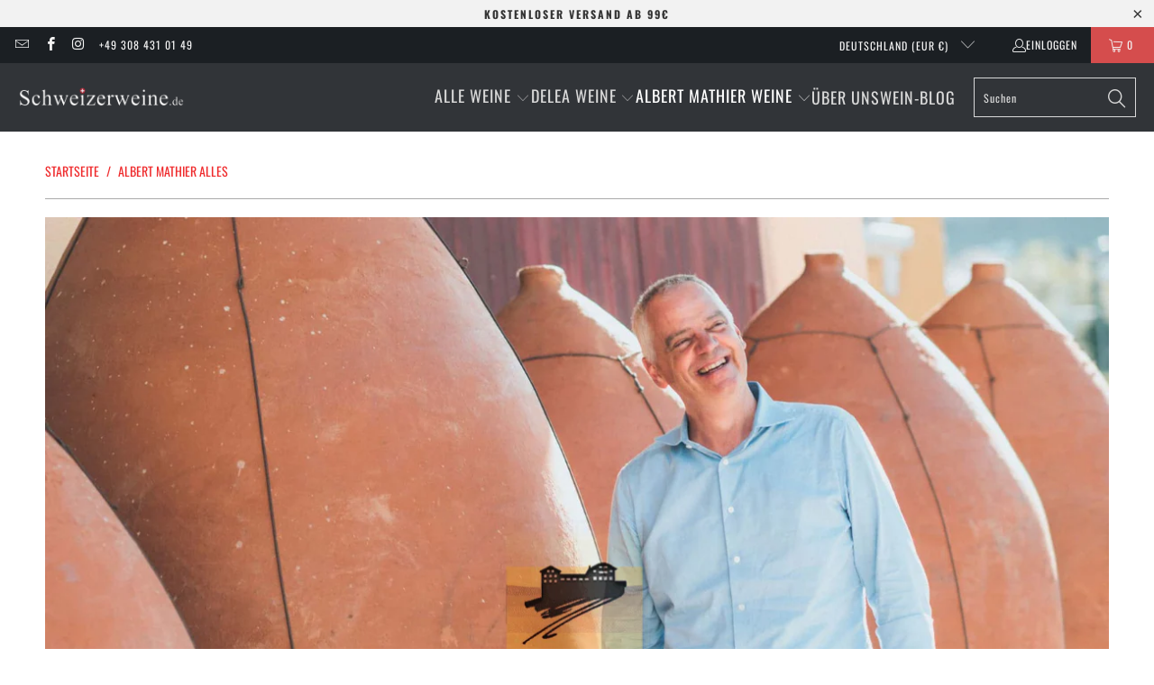

--- FILE ---
content_type: text/html; charset=utf-8
request_url: https://schweizerweine.de/collections/albert-mathier-alles
body_size: 50919
content:


 <!DOCTYPE html>
<html class="no-js no-touch" lang="de"> <head> <meta charset="utf-8"> <meta http-equiv="cleartype" content="on"> <meta name="robots" content="index,follow"> <!-- Mobile Specific Metas --> <meta name="HandheldFriendly" content="True"> <meta name="MobileOptimized" content="320"> <meta name="viewport" content="width=device-width,initial-scale=1"> <meta name="theme-color" content="#ffffff"> <title>
      Albert Mathier Wines | Vini Delea - schweizerweine</title> <meta name="description" content="Als die Weltwirtschaft in der Krise war, versuchte die Familie, der Rezession zu trotzen, indem sie Felder und Wiesen mähte und Reben anpflanzte. Mit ihrer Presse legten sie den Grundstein für ihre Weingeschichte und die der Rotweinmetropole Salgesch.Das Weingut Albert Mathier &amp;amp; Fils ist ein kleiner Familienbetrieb"/> <!-- Preconnect Domains --> <link rel="preconnect" href="https://fonts.shopifycdn.com" /> <link rel="preconnect" href="https://cdn.shopify.com" /> <link rel="preconnect" href="https://v.shopify.com" /> <link rel="preconnect" href="https://cdn.shopifycloud.com" /> <link rel="preconnect" href="https://monorail-edge.shopifysvc.com"> <!-- fallback for browsers that don't support preconnect --> <link rel="dns-prefetch" href="https://fonts.shopifycdn.com" /> <link rel="dns-prefetch" href="https://cdn.shopify.com" /> <link rel="dns-prefetch" href="https://v.shopify.com" /> <link rel="dns-prefetch" href="https://cdn.shopifycloud.com" /> <link rel="dns-prefetch" href="https://monorail-edge.shopifysvc.com"> <!-- Preload Assets --> <link rel="preload" href="//schweizerweine.de/cdn/shop/t/15/assets/fancybox.css?v=19278034316635137701663148863" as="style"> <link rel="preload" href="//schweizerweine.de/cdn/shop/t/15/assets/styles.css?v=66907155353674622141756360835" as="style"> <link rel="preload" href="//schweizerweine.de/cdn/shop/t/15/assets/jquery.min.js?v=81049236547974671631663148864" as="script"> <link rel="preload" href="//schweizerweine.de/cdn/shop/t/15/assets/vendors.js?v=51772124549495699811663148864" as="script"> <link rel="preload" href="//schweizerweine.de/cdn/shop/t/15/assets/sections.js?v=110066090805402370721663148890" as="script"> <link rel="preload" href="//schweizerweine.de/cdn/shop/t/15/assets/utilities.js?v=109419349990852918661663148890" as="script"> <link rel="preload" href="//schweizerweine.de/cdn/shop/t/15/assets/app.js?v=127419284496061993481663148890" as="script"> <!-- Stylesheet for Fancybox library --> <link href="//schweizerweine.de/cdn/shop/t/15/assets/fancybox.css?v=19278034316635137701663148863" rel="stylesheet" type="text/css" media="all" /> <!-- Stylesheets for Turbo --> <link href="//schweizerweine.de/cdn/shop/t/15/assets/styles.css?v=66907155353674622141756360835" rel="stylesheet" type="text/css" media="all" /> <script>
      window.lazySizesConfig = window.lazySizesConfig || {};

      lazySizesConfig.expand = 300;
      lazySizesConfig.loadHidden = false;

      /*! lazysizes - v5.2.2 - bgset plugin */
      !function(e,t){var a=function(){t(e.lazySizes),e.removeEventListener("lazyunveilread",a,!0)};t=t.bind(null,e,e.document),"object"==typeof module&&module.exports?t(require("lazysizes")):"function"==typeof define&&define.amd?define(["lazysizes"],t):e.lazySizes?a():e.addEventListener("lazyunveilread",a,!0)}(window,function(e,z,g){"use strict";var c,y,b,f,i,s,n,v,m;e.addEventListener&&(c=g.cfg,y=/\s+/g,b=/\s*\|\s+|\s+\|\s*/g,f=/^(.+?)(?:\s+\[\s*(.+?)\s*\])(?:\s+\[\s*(.+?)\s*\])?$/,i=/^\s*\(*\s*type\s*:\s*(.+?)\s*\)*\s*$/,s=/\(|\)|'/,n={contain:1,cover:1},v=function(e,t){var a;t&&((a=t.match(i))&&a[1]?e.setAttribute("type",a[1]):e.setAttribute("media",c.customMedia[t]||t))},m=function(e){var t,a,i,r;e.target._lazybgset&&(a=(t=e.target)._lazybgset,(i=t.currentSrc||t.src)&&((r=g.fire(a,"bgsetproxy",{src:i,useSrc:s.test(i)?JSON.stringify(i):i})).defaultPrevented||(a.style.backgroundImage="url("+r.detail.useSrc+")")),t._lazybgsetLoading&&(g.fire(a,"_lazyloaded",{},!1,!0),delete t._lazybgsetLoading))},addEventListener("lazybeforeunveil",function(e){var t,a,i,r,s,n,l,d,o,u;!e.defaultPrevented&&(t=e.target.getAttribute("data-bgset"))&&(o=e.target,(u=z.createElement("img")).alt="",u._lazybgsetLoading=!0,e.detail.firesLoad=!0,a=t,i=o,r=u,s=z.createElement("picture"),n=i.getAttribute(c.sizesAttr),l=i.getAttribute("data-ratio"),d=i.getAttribute("data-optimumx"),i._lazybgset&&i._lazybgset.parentNode==i&&i.removeChild(i._lazybgset),Object.defineProperty(r,"_lazybgset",{value:i,writable:!0}),Object.defineProperty(i,"_lazybgset",{value:s,writable:!0}),a=a.replace(y," ").split(b),s.style.display="none",r.className=c.lazyClass,1!=a.length||n||(n="auto"),a.forEach(function(e){var t,a=z.createElement("source");n&&"auto"!=n&&a.setAttribute("sizes",n),(t=e.match(f))?(a.setAttribute(c.srcsetAttr,t[1]),v(a,t[2]),v(a,t[3])):a.setAttribute(c.srcsetAttr,e),s.appendChild(a)}),n&&(r.setAttribute(c.sizesAttr,n),i.removeAttribute(c.sizesAttr),i.removeAttribute("sizes")),d&&r.setAttribute("data-optimumx",d),l&&r.setAttribute("data-ratio",l),s.appendChild(r),i.appendChild(s),setTimeout(function(){g.loader.unveil(u),g.rAF(function(){g.fire(u,"_lazyloaded",{},!0,!0),u.complete&&m({target:u})})}))}),z.addEventListener("load",m,!0),e.addEventListener("lazybeforesizes",function(e){var t,a,i,r;e.detail.instance==g&&e.target._lazybgset&&e.detail.dataAttr&&(t=e.target._lazybgset,i=t,r=(getComputedStyle(i)||{getPropertyValue:function(){}}).getPropertyValue("background-size"),!n[r]&&n[i.style.backgroundSize]&&(r=i.style.backgroundSize),n[a=r]&&(e.target._lazysizesParentFit=a,g.rAF(function(){e.target.setAttribute("data-parent-fit",a),e.target._lazysizesParentFit&&delete e.target._lazysizesParentFit})))},!0),z.documentElement.addEventListener("lazybeforesizes",function(e){var t,a;!e.defaultPrevented&&e.target._lazybgset&&e.detail.instance==g&&(e.detail.width=(t=e.target._lazybgset,a=g.gW(t,t.parentNode),(!t._lazysizesWidth||a>t._lazysizesWidth)&&(t._lazysizesWidth=a),t._lazysizesWidth))}))});

      /*! lazysizes - v5.2.2 */
      !function(e){var t=function(u,D,f){"use strict";var k,H;if(function(){var e;var t={lazyClass:"lazyload",loadedClass:"lazyloaded",loadingClass:"lazyloading",preloadClass:"lazypreload",errorClass:"lazyerror",autosizesClass:"lazyautosizes",srcAttr:"data-src",srcsetAttr:"data-srcset",sizesAttr:"data-sizes",minSize:40,customMedia:{},init:true,expFactor:1.5,hFac:.8,loadMode:2,loadHidden:true,ricTimeout:0,throttleDelay:125};H=u.lazySizesConfig||u.lazysizesConfig||{};for(e in t){if(!(e in H)){H[e]=t[e]}}}(),!D||!D.getElementsByClassName){return{init:function(){},cfg:H,noSupport:true}}var O=D.documentElement,a=u.HTMLPictureElement,P="addEventListener",$="getAttribute",q=u[P].bind(u),I=u.setTimeout,U=u.requestAnimationFrame||I,l=u.requestIdleCallback,j=/^picture$/i,r=["load","error","lazyincluded","_lazyloaded"],i={},G=Array.prototype.forEach,J=function(e,t){if(!i[t]){i[t]=new RegExp("(\\s|^)"+t+"(\\s|$)")}return i[t].test(e[$]("class")||"")&&i[t]},K=function(e,t){if(!J(e,t)){e.setAttribute("class",(e[$]("class")||"").trim()+" "+t)}},Q=function(e,t){var i;if(i=J(e,t)){e.setAttribute("class",(e[$]("class")||"").replace(i," "))}},V=function(t,i,e){var a=e?P:"removeEventListener";if(e){V(t,i)}r.forEach(function(e){t[a](e,i)})},X=function(e,t,i,a,r){var n=D.createEvent("Event");if(!i){i={}}i.instance=k;n.initEvent(t,!a,!r);n.detail=i;e.dispatchEvent(n);return n},Y=function(e,t){var i;if(!a&&(i=u.picturefill||H.pf)){if(t&&t.src&&!e[$]("srcset")){e.setAttribute("srcset",t.src)}i({reevaluate:true,elements:[e]})}else if(t&&t.src){e.src=t.src}},Z=function(e,t){return(getComputedStyle(e,null)||{})[t]},s=function(e,t,i){i=i||e.offsetWidth;while(i<H.minSize&&t&&!e._lazysizesWidth){i=t.offsetWidth;t=t.parentNode}return i},ee=function(){var i,a;var t=[];var r=[];var n=t;var s=function(){var e=n;n=t.length?r:t;i=true;a=false;while(e.length){e.shift()()}i=false};var e=function(e,t){if(i&&!t){e.apply(this,arguments)}else{n.push(e);if(!a){a=true;(D.hidden?I:U)(s)}}};e._lsFlush=s;return e}(),te=function(i,e){return e?function(){ee(i)}:function(){var e=this;var t=arguments;ee(function(){i.apply(e,t)})}},ie=function(e){var i;var a=0;var r=H.throttleDelay;var n=H.ricTimeout;var t=function(){i=false;a=f.now();e()};var s=l&&n>49?function(){l(t,{timeout:n});if(n!==H.ricTimeout){n=H.ricTimeout}}:te(function(){I(t)},true);return function(e){var t;if(e=e===true){n=33}if(i){return}i=true;t=r-(f.now()-a);if(t<0){t=0}if(e||t<9){s()}else{I(s,t)}}},ae=function(e){var t,i;var a=99;var r=function(){t=null;e()};var n=function(){var e=f.now()-i;if(e<a){I(n,a-e)}else{(l||r)(r)}};return function(){i=f.now();if(!t){t=I(n,a)}}},e=function(){var v,m,c,h,e;var y,z,g,p,C,b,A;var n=/^img$/i;var d=/^iframe$/i;var E="onscroll"in u&&!/(gle|ing)bot/.test(navigator.userAgent);var _=0;var w=0;var N=0;var M=-1;var x=function(e){N--;if(!e||N<0||!e.target){N=0}};var W=function(e){if(A==null){A=Z(D.body,"visibility")=="hidden"}return A||!(Z(e.parentNode,"visibility")=="hidden"&&Z(e,"visibility")=="hidden")};var S=function(e,t){var i;var a=e;var r=W(e);g-=t;b+=t;p-=t;C+=t;while(r&&(a=a.offsetParent)&&a!=D.body&&a!=O){r=(Z(a,"opacity")||1)>0;if(r&&Z(a,"overflow")!="visible"){i=a.getBoundingClientRect();r=C>i.left&&p<i.right&&b>i.top-1&&g<i.bottom+1}}return r};var t=function(){var e,t,i,a,r,n,s,l,o,u,f,c;var d=k.elements;if((h=H.loadMode)&&N<8&&(e=d.length)){t=0;M++;for(;t<e;t++){if(!d[t]||d[t]._lazyRace){continue}if(!E||k.prematureUnveil&&k.prematureUnveil(d[t])){R(d[t]);continue}if(!(l=d[t][$]("data-expand"))||!(n=l*1)){n=w}if(!u){u=!H.expand||H.expand<1?O.clientHeight>500&&O.clientWidth>500?500:370:H.expand;k._defEx=u;f=u*H.expFactor;c=H.hFac;A=null;if(w<f&&N<1&&M>2&&h>2&&!D.hidden){w=f;M=0}else if(h>1&&M>1&&N<6){w=u}else{w=_}}if(o!==n){y=innerWidth+n*c;z=innerHeight+n;s=n*-1;o=n}i=d[t].getBoundingClientRect();if((b=i.bottom)>=s&&(g=i.top)<=z&&(C=i.right)>=s*c&&(p=i.left)<=y&&(b||C||p||g)&&(H.loadHidden||W(d[t]))&&(m&&N<3&&!l&&(h<3||M<4)||S(d[t],n))){R(d[t]);r=true;if(N>9){break}}else if(!r&&m&&!a&&N<4&&M<4&&h>2&&(v[0]||H.preloadAfterLoad)&&(v[0]||!l&&(b||C||p||g||d[t][$](H.sizesAttr)!="auto"))){a=v[0]||d[t]}}if(a&&!r){R(a)}}};var i=ie(t);var B=function(e){var t=e.target;if(t._lazyCache){delete t._lazyCache;return}x(e);K(t,H.loadedClass);Q(t,H.loadingClass);V(t,L);X(t,"lazyloaded")};var a=te(B);var L=function(e){a({target:e.target})};var T=function(t,i){try{t.contentWindow.location.replace(i)}catch(e){t.src=i}};var F=function(e){var t;var i=e[$](H.srcsetAttr);if(t=H.customMedia[e[$]("data-media")||e[$]("media")]){e.setAttribute("media",t)}if(i){e.setAttribute("srcset",i)}};var s=te(function(t,e,i,a,r){var n,s,l,o,u,f;if(!(u=X(t,"lazybeforeunveil",e)).defaultPrevented){if(a){if(i){K(t,H.autosizesClass)}else{t.setAttribute("sizes",a)}}s=t[$](H.srcsetAttr);n=t[$](H.srcAttr);if(r){l=t.parentNode;o=l&&j.test(l.nodeName||"")}f=e.firesLoad||"src"in t&&(s||n||o);u={target:t};K(t,H.loadingClass);if(f){clearTimeout(c);c=I(x,2500);V(t,L,true)}if(o){G.call(l.getElementsByTagName("source"),F)}if(s){t.setAttribute("srcset",s)}else if(n&&!o){if(d.test(t.nodeName)){T(t,n)}else{t.src=n}}if(r&&(s||o)){Y(t,{src:n})}}if(t._lazyRace){delete t._lazyRace}Q(t,H.lazyClass);ee(function(){var e=t.complete&&t.naturalWidth>1;if(!f||e){if(e){K(t,"ls-is-cached")}B(u);t._lazyCache=true;I(function(){if("_lazyCache"in t){delete t._lazyCache}},9)}if(t.loading=="lazy"){N--}},true)});var R=function(e){if(e._lazyRace){return}var t;var i=n.test(e.nodeName);var a=i&&(e[$](H.sizesAttr)||e[$]("sizes"));var r=a=="auto";if((r||!m)&&i&&(e[$]("src")||e.srcset)&&!e.complete&&!J(e,H.errorClass)&&J(e,H.lazyClass)){return}t=X(e,"lazyunveilread").detail;if(r){re.updateElem(e,true,e.offsetWidth)}e._lazyRace=true;N++;s(e,t,r,a,i)};var r=ae(function(){H.loadMode=3;i()});var l=function(){if(H.loadMode==3){H.loadMode=2}r()};var o=function(){if(m){return}if(f.now()-e<999){I(o,999);return}m=true;H.loadMode=3;i();q("scroll",l,true)};return{_:function(){e=f.now();k.elements=D.getElementsByClassName(H.lazyClass);v=D.getElementsByClassName(H.lazyClass+" "+H.preloadClass);q("scroll",i,true);q("resize",i,true);q("pageshow",function(e){if(e.persisted){var t=D.querySelectorAll("."+H.loadingClass);if(t.length&&t.forEach){U(function(){t.forEach(function(e){if(e.complete){R(e)}})})}}});if(u.MutationObserver){new MutationObserver(i).observe(O,{childList:true,subtree:true,attributes:true})}else{O[P]("DOMNodeInserted",i,true);O[P]("DOMAttrModified",i,true);setInterval(i,999)}q("hashchange",i,true);["focus","mouseover","click","load","transitionend","animationend"].forEach(function(e){D[P](e,i,true)});if(/d$|^c/.test(D.readyState)){o()}else{q("load",o);D[P]("DOMContentLoaded",i);I(o,2e4)}if(k.elements.length){t();ee._lsFlush()}else{i()}},checkElems:i,unveil:R,_aLSL:l}}(),re=function(){var i;var n=te(function(e,t,i,a){var r,n,s;e._lazysizesWidth=a;a+="px";e.setAttribute("sizes",a);if(j.test(t.nodeName||"")){r=t.getElementsByTagName("source");for(n=0,s=r.length;n<s;n++){r[n].setAttribute("sizes",a)}}if(!i.detail.dataAttr){Y(e,i.detail)}});var a=function(e,t,i){var a;var r=e.parentNode;if(r){i=s(e,r,i);a=X(e,"lazybeforesizes",{width:i,dataAttr:!!t});if(!a.defaultPrevented){i=a.detail.width;if(i&&i!==e._lazysizesWidth){n(e,r,a,i)}}}};var e=function(){var e;var t=i.length;if(t){e=0;for(;e<t;e++){a(i[e])}}};var t=ae(e);return{_:function(){i=D.getElementsByClassName(H.autosizesClass);q("resize",t)},checkElems:t,updateElem:a}}(),t=function(){if(!t.i&&D.getElementsByClassName){t.i=true;re._();e._()}};return I(function(){H.init&&t()}),k={cfg:H,autoSizer:re,loader:e,init:t,uP:Y,aC:K,rC:Q,hC:J,fire:X,gW:s,rAF:ee}}(e,e.document,Date);e.lazySizes=t,"object"==typeof module&&module.exports&&(module.exports=t)}("undefined"!=typeof window?window:{});</script> <!-- Icons --> <link rel="shortcut icon" type="image/x-icon" href="//schweizerweine.de/cdn/shop/files/S_weine_180x180.png?v=1613771219"> <link rel="apple-touch-icon" href="//schweizerweine.de/cdn/shop/files/S_weine_180x180.png?v=1613771219"/> <link rel="apple-touch-icon" sizes="57x57" href="//schweizerweine.de/cdn/shop/files/S_weine_57x57.png?v=1613771219"/> <link rel="apple-touch-icon" sizes="60x60" href="//schweizerweine.de/cdn/shop/files/S_weine_60x60.png?v=1613771219"/> <link rel="apple-touch-icon" sizes="72x72" href="//schweizerweine.de/cdn/shop/files/S_weine_72x72.png?v=1613771219"/> <link rel="apple-touch-icon" sizes="76x76" href="//schweizerweine.de/cdn/shop/files/S_weine_76x76.png?v=1613771219"/> <link rel="apple-touch-icon" sizes="114x114" href="//schweizerweine.de/cdn/shop/files/S_weine_114x114.png?v=1613771219"/> <link rel="apple-touch-icon" sizes="180x180" href="//schweizerweine.de/cdn/shop/files/S_weine_180x180.png?v=1613771219"/> <link rel="apple-touch-icon" sizes="228x228" href="//schweizerweine.de/cdn/shop/files/S_weine_228x228.png?v=1613771219"/> <link rel="canonical" href="https://schweizerweine.de/collections/albert-mathier-alles"/> <script src="//schweizerweine.de/cdn/shop/t/15/assets/jquery.min.js?v=81049236547974671631663148864" defer></script> <script src="//schweizerweine.de/cdn/shop/t/15/assets/currencies.js?v=63035159355332271981663148863" defer></script> <script>
      window.PXUTheme = window.PXUTheme || {};
      window.PXUTheme.version = '8.0.1';
      window.PXUTheme.name = 'Turbo';</script>
    


    
<template id="price-ui"><span class="price " data-price></span><span class="compare-at-price" data-compare-at-price></span><span class="unit-pricing" data-unit-pricing></span></template> <template id="price-ui-badge"><div class="price-ui-badge__sticker price-ui-badge__sticker--"> <span class="price-ui-badge__sticker-text" data-badge></span></div></template> <template id="price-ui__price"><span class="money" data-price></span></template> <template id="price-ui__price-range"><span class="price-min" data-price-min><span class="money" data-price></span></span> - <span class="price-max" data-price-max><span class="money" data-price></span></span></template> <template id="price-ui__unit-pricing"><span class="unit-quantity" data-unit-quantity></span> | <span class="unit-price" data-unit-price><span class="money" data-price></span></span> / <span class="unit-measurement" data-unit-measurement></span></template> <template id="price-ui-badge__percent-savings-range">Speichern Sie bis <span data-price-percent></span>%</template> <template id="price-ui-badge__percent-savings">Speichern <span data-price-percent></span>%</template> <template id="price-ui-badge__price-savings-range">Speichern Sie bis <span class="money" data-price></span></template> <template id="price-ui-badge__price-savings">Speichern <span class="money" data-price></span></template> <template id="price-ui-badge__on-sale">Verkauf</template> <template id="price-ui-badge__sold-out">Ausverkauft</template> <template id="price-ui-badge__in-stock">Auf Lager</template> <script>
      
window.PXUTheme = window.PXUTheme || {};


window.PXUTheme.theme_settings = {};
window.PXUTheme.currency = {};
window.PXUTheme.routes = window.PXUTheme.routes || {};


window.PXUTheme.theme_settings.display_tos_checkbox = false;
window.PXUTheme.theme_settings.go_to_checkout = true;
window.PXUTheme.theme_settings.cart_action = "ajax";
window.PXUTheme.theme_settings.cart_shipping_calculator = false;


window.PXUTheme.theme_settings.collection_swatches = false;
window.PXUTheme.theme_settings.collection_secondary_image = false;


window.PXUTheme.currency.show_multiple_currencies = false;
window.PXUTheme.currency.shop_currency = "EUR";
window.PXUTheme.currency.default_currency = "USD";
window.PXUTheme.currency.display_format = "money_format";
window.PXUTheme.currency.money_format = "€{{amount_with_comma_separator}}";
window.PXUTheme.currency.money_format_no_currency = "€{{amount_with_comma_separator}}";
window.PXUTheme.currency.money_format_currency = "€{{amount_with_comma_separator}} EUR";
window.PXUTheme.currency.native_multi_currency = true;
window.PXUTheme.currency.iso_code = "EUR";
window.PXUTheme.currency.symbol = "€";


window.PXUTheme.theme_settings.display_inventory_left = true;
window.PXUTheme.theme_settings.inventory_threshold = 100;
window.PXUTheme.theme_settings.limit_quantity = true;


window.PXUTheme.theme_settings.menu_position = "inline";


window.PXUTheme.theme_settings.newsletter_popup = false;
window.PXUTheme.theme_settings.newsletter_popup_days = "14";
window.PXUTheme.theme_settings.newsletter_popup_mobile = false;
window.PXUTheme.theme_settings.newsletter_popup_seconds = 0;


window.PXUTheme.theme_settings.pagination_type = "load_more";


window.PXUTheme.theme_settings.enable_shopify_collection_badges = true;
window.PXUTheme.theme_settings.quick_shop_thumbnail_position = null;
window.PXUTheme.theme_settings.product_form_style = "radio";
window.PXUTheme.theme_settings.sale_banner_enabled = true;
window.PXUTheme.theme_settings.display_savings = false;
window.PXUTheme.theme_settings.display_sold_out_price = true;
window.PXUTheme.theme_settings.free_text = "Free";
window.PXUTheme.theme_settings.video_looping = false;
window.PXUTheme.theme_settings.quick_shop_style = "popup";
window.PXUTheme.theme_settings.hover_enabled = false;


window.PXUTheme.routes.cart_url = "/cart";
window.PXUTheme.routes.root_url = "/";
window.PXUTheme.routes.search_url = "/search";
window.PXUTheme.routes.all_products_collection_url = "/collections/all";


window.PXUTheme.theme_settings.image_loading_style = "blur-up";


window.PXUTheme.theme_settings.search_option = "product";
window.PXUTheme.theme_settings.search_items_to_display = 5;
window.PXUTheme.theme_settings.enable_autocomplete = false;


window.PXUTheme.theme_settings.page_dots_enabled = false;
window.PXUTheme.theme_settings.slideshow_arrow_size = "light";


window.PXUTheme.theme_settings.quick_shop_enabled = false;


window.PXUTheme.translation = {};


window.PXUTheme.translation.agree_to_terms_warning = "Sie müssen mit den Bestimmungen und Bedingungen zur Kasse zustimmen.";
window.PXUTheme.translation.one_item_left = "Artikel verblieben";
window.PXUTheme.translation.items_left_text = "Artikel verblieben";
window.PXUTheme.translation.cart_savings_text = "Gesamtersparnis";
window.PXUTheme.translation.cart_discount_text = "Rabatt";
window.PXUTheme.translation.cart_subtotal_text = "Zwischensumme";
window.PXUTheme.translation.cart_remove_text = "Entfernen";
window.PXUTheme.translation.cart_free_text = "Kostenlos";


window.PXUTheme.translation.newsletter_success_text = "Vielen Dank für den Eintrag in unsere Mailingliste!";


window.PXUTheme.translation.notify_email = "Geben Sie Ihre E-Mail-Adresse ein...";
window.PXUTheme.translation.notify_email_value = "Translation missing: de.contact.fields.email";
window.PXUTheme.translation.notify_email_send = "Senden";
window.PXUTheme.translation.notify_message_first = "Bitte benachrichtigen Sie mich, wenn ";
window.PXUTheme.translation.notify_message_last = " verfügbar ist - ";
window.PXUTheme.translation.notify_success_text = "Vielen Dank! Wir werden Sie benachrichtigen, sobald das Produkt verfügbar ist!";


window.PXUTheme.translation.add_to_cart = "In den Warenkorb";
window.PXUTheme.translation.coming_soon_text = "Kommend";
window.PXUTheme.translation.sold_out_text = "Ausverkauft";
window.PXUTheme.translation.sale_text = "Sale";
window.PXUTheme.translation.savings_text = "Du sparst";
window.PXUTheme.translation.from_text = "aus";
window.PXUTheme.translation.new_text = "Neu";
window.PXUTheme.translation.pre_order_text = "Vorbestellung";
window.PXUTheme.translation.unavailable_text = "Nicht verfügbar";


window.PXUTheme.translation.all_results = "Bekijk alle resultaten";
window.PXUTheme.translation.no_results = "Keine Ergebnisse gefunden.";


window.PXUTheme.media_queries = {};
window.PXUTheme.media_queries.small = window.matchMedia( "(max-width: 480px)" );
window.PXUTheme.media_queries.medium = window.matchMedia( "(max-width: 798px)" );
window.PXUTheme.media_queries.large = window.matchMedia( "(min-width: 799px)" );
window.PXUTheme.media_queries.larger = window.matchMedia( "(min-width: 960px)" );
window.PXUTheme.media_queries.xlarge = window.matchMedia( "(min-width: 1200px)" );
window.PXUTheme.media_queries.ie10 = window.matchMedia( "all and (-ms-high-contrast: none), (-ms-high-contrast: active)" );
window.PXUTheme.media_queries.tablet = window.matchMedia( "only screen and (min-width: 799px) and (max-width: 1024px)" );
window.PXUTheme.media_queries.mobile_and_tablet = window.matchMedia( "(max-width: 1024px)" );</script> <script src="//schweizerweine.de/cdn/shop/t/15/assets/vendors.js?v=51772124549495699811663148864" defer></script> <script src="//schweizerweine.de/cdn/shop/t/15/assets/sections.js?v=110066090805402370721663148890" defer></script> <script src="//schweizerweine.de/cdn/shop/t/15/assets/utilities.js?v=109419349990852918661663148890" defer></script> <script src="//schweizerweine.de/cdn/shop/t/15/assets/app.js?v=127419284496061993481663148890" defer></script> <script></script> <script>window.performance && window.performance.mark && window.performance.mark('shopify.content_for_header.start');</script><meta name="facebook-domain-verification" content="oyyk4h43v9ga84gxzy2xaa5ev6vwxw">
<meta id="shopify-digital-wallet" name="shopify-digital-wallet" content="/49520246941/digital_wallets/dialog">
<meta name="shopify-checkout-api-token" content="2d9cc2b0c7533a58375231caa1483a6a">
<meta id="in-context-paypal-metadata" data-shop-id="49520246941" data-venmo-supported="false" data-environment="production" data-locale="de_DE" data-paypal-v4="true" data-currency="EUR">
<link rel="alternate" type="application/atom+xml" title="Feed" href="/collections/albert-mathier-alles.atom" />
<link rel="alternate" type="application/json+oembed" href="https://schweizerweine.de/collections/albert-mathier-alles.oembed">
<script async="async" src="/checkouts/internal/preloads.js?locale=de-DE"></script>
<link rel="preconnect" href="https://shop.app" crossorigin="anonymous">
<script async="async" src="https://shop.app/checkouts/internal/preloads.js?locale=de-DE&shop_id=49520246941" crossorigin="anonymous"></script>
<script id="apple-pay-shop-capabilities" type="application/json">{"shopId":49520246941,"countryCode":"DE","currencyCode":"EUR","merchantCapabilities":["supports3DS"],"merchantId":"gid:\/\/shopify\/Shop\/49520246941","merchantName":"schweizerweine","requiredBillingContactFields":["postalAddress","email","phone"],"requiredShippingContactFields":["postalAddress","email","phone"],"shippingType":"shipping","supportedNetworks":["visa","maestro","masterCard","amex"],"total":{"type":"pending","label":"schweizerweine","amount":"1.00"},"shopifyPaymentsEnabled":true,"supportsSubscriptions":true}</script>
<script id="shopify-features" type="application/json">{"accessToken":"2d9cc2b0c7533a58375231caa1483a6a","betas":["rich-media-storefront-analytics"],"domain":"schweizerweine.de","predictiveSearch":true,"shopId":49520246941,"locale":"de"}</script>
<script>var Shopify = Shopify || {};
Shopify.shop = "schweizerweine.myshopify.com";
Shopify.locale = "de";
Shopify.currency = {"active":"EUR","rate":"1.0"};
Shopify.country = "DE";
Shopify.theme = {"name":"Turbo 8.0.1","id":131562176669,"schema_name":"Turbo","schema_version":"8.0.1","theme_store_id":null,"role":"main"};
Shopify.theme.handle = "null";
Shopify.theme.style = {"id":null,"handle":null};
Shopify.cdnHost = "schweizerweine.de/cdn";
Shopify.routes = Shopify.routes || {};
Shopify.routes.root = "/";</script>
<script type="module">!function(o){(o.Shopify=o.Shopify||{}).modules=!0}(window);</script>
<script>!function(o){function n(){var o=[];function n(){o.push(Array.prototype.slice.apply(arguments))}return n.q=o,n}var t=o.Shopify=o.Shopify||{};t.loadFeatures=n(),t.autoloadFeatures=n()}(window);</script>
<script>
  window.ShopifyPay = window.ShopifyPay || {};
  window.ShopifyPay.apiHost = "shop.app\/pay";
  window.ShopifyPay.redirectState = null;
</script>
<script id="shop-js-analytics" type="application/json">{"pageType":"collection"}</script>
<script defer="defer" async type="module" src="//schweizerweine.de/cdn/shopifycloud/shop-js/modules/v2/client.init-shop-cart-sync_D96QZrIF.de.esm.js"></script>
<script defer="defer" async type="module" src="//schweizerweine.de/cdn/shopifycloud/shop-js/modules/v2/chunk.common_SV6uigsF.esm.js"></script>
<script type="module">
  await import("//schweizerweine.de/cdn/shopifycloud/shop-js/modules/v2/client.init-shop-cart-sync_D96QZrIF.de.esm.js");
await import("//schweizerweine.de/cdn/shopifycloud/shop-js/modules/v2/chunk.common_SV6uigsF.esm.js");

  window.Shopify.SignInWithShop?.initShopCartSync?.({"fedCMEnabled":true,"windoidEnabled":true});

</script>
<script>
  window.Shopify = window.Shopify || {};
  if (!window.Shopify.featureAssets) window.Shopify.featureAssets = {};
  window.Shopify.featureAssets['shop-js'] = {"shop-cart-sync":["modules/v2/client.shop-cart-sync_D9v5EJ5H.de.esm.js","modules/v2/chunk.common_SV6uigsF.esm.js"],"init-fed-cm":["modules/v2/client.init-fed-cm_DlbV7VrN.de.esm.js","modules/v2/chunk.common_SV6uigsF.esm.js"],"shop-button":["modules/v2/client.shop-button_7yN-YEo8.de.esm.js","modules/v2/chunk.common_SV6uigsF.esm.js"],"shop-cash-offers":["modules/v2/client.shop-cash-offers_CZ39C1VE.de.esm.js","modules/v2/chunk.common_SV6uigsF.esm.js","modules/v2/chunk.modal_CqlMJe-n.esm.js"],"init-windoid":["modules/v2/client.init-windoid_CPAVU_59.de.esm.js","modules/v2/chunk.common_SV6uigsF.esm.js"],"init-shop-email-lookup-coordinator":["modules/v2/client.init-shop-email-lookup-coordinator_BE78sutm.de.esm.js","modules/v2/chunk.common_SV6uigsF.esm.js"],"shop-toast-manager":["modules/v2/client.shop-toast-manager_Dc8Kqo2D.de.esm.js","modules/v2/chunk.common_SV6uigsF.esm.js"],"shop-login-button":["modules/v2/client.shop-login-button_CdH6DD4B.de.esm.js","modules/v2/chunk.common_SV6uigsF.esm.js","modules/v2/chunk.modal_CqlMJe-n.esm.js"],"avatar":["modules/v2/client.avatar_BTnouDA3.de.esm.js"],"pay-button":["modules/v2/client.pay-button_BaMaWndh.de.esm.js","modules/v2/chunk.common_SV6uigsF.esm.js"],"init-shop-cart-sync":["modules/v2/client.init-shop-cart-sync_D96QZrIF.de.esm.js","modules/v2/chunk.common_SV6uigsF.esm.js"],"init-customer-accounts":["modules/v2/client.init-customer-accounts_DPOSv1Vm.de.esm.js","modules/v2/client.shop-login-button_CdH6DD4B.de.esm.js","modules/v2/chunk.common_SV6uigsF.esm.js","modules/v2/chunk.modal_CqlMJe-n.esm.js"],"init-shop-for-new-customer-accounts":["modules/v2/client.init-shop-for-new-customer-accounts_CQXgmjbo.de.esm.js","modules/v2/client.shop-login-button_CdH6DD4B.de.esm.js","modules/v2/chunk.common_SV6uigsF.esm.js","modules/v2/chunk.modal_CqlMJe-n.esm.js"],"init-customer-accounts-sign-up":["modules/v2/client.init-customer-accounts-sign-up_BxD8dlgd.de.esm.js","modules/v2/client.shop-login-button_CdH6DD4B.de.esm.js","modules/v2/chunk.common_SV6uigsF.esm.js","modules/v2/chunk.modal_CqlMJe-n.esm.js"],"checkout-modal":["modules/v2/client.checkout-modal_CKh-sfKU.de.esm.js","modules/v2/chunk.common_SV6uigsF.esm.js","modules/v2/chunk.modal_CqlMJe-n.esm.js"],"shop-follow-button":["modules/v2/client.shop-follow-button_CTvrvDxo.de.esm.js","modules/v2/chunk.common_SV6uigsF.esm.js","modules/v2/chunk.modal_CqlMJe-n.esm.js"],"lead-capture":["modules/v2/client.lead-capture_CuieyBjh.de.esm.js","modules/v2/chunk.common_SV6uigsF.esm.js","modules/v2/chunk.modal_CqlMJe-n.esm.js"],"shop-login":["modules/v2/client.shop-login_D_5Nijtq.de.esm.js","modules/v2/chunk.common_SV6uigsF.esm.js","modules/v2/chunk.modal_CqlMJe-n.esm.js"],"payment-terms":["modules/v2/client.payment-terms_B0kyqrWX.de.esm.js","modules/v2/chunk.common_SV6uigsF.esm.js","modules/v2/chunk.modal_CqlMJe-n.esm.js"]};
</script>
<script>(function() {
  var isLoaded = false;
  function asyncLoad() {
    if (isLoaded) return;
    isLoaded = true;
    var urls = ["\/\/cdn.shopify.com\/proxy\/e2ab0f5647a069336dbdff6a737cb5300ce8c507b157bb815741814a2a8f67a4\/s.pandect.es\/scripts\/pandectes-core.js?shop=schweizerweine.myshopify.com\u0026sp-cache-control=cHVibGljLCBtYXgtYWdlPTkwMA"];
    for (var i = 0; i <urls.length; i++) {
      var s = document.createElement('script');
      s.type = 'text/javascript';
      s.async = true;
      s.src = urls[i];
      var x = document.getElementsByTagName('script')[0];
      x.parentNode.insertBefore(s, x);
    }
  };
  if(window.attachEvent) {
    window.attachEvent('onload', asyncLoad);
  } else {
    window.addEventListener('load', asyncLoad, false);
  }
})();</script>
<script id="__st">var __st={"a":49520246941,"offset":3600,"reqid":"b740b042-00f0-4831-bbf3-755809a2f833-1768512396","pageurl":"schweizerweine.de\/collections\/albert-mathier-alles","u":"5a47e1bcfdbe","p":"collection","rtyp":"collection","rid":221522788509};</script>
<script>window.ShopifyPaypalV4VisibilityTracking = true;</script>
<script id="captcha-bootstrap">!function(){'use strict';const t='contact',e='account',n='new_comment',o=[[t,t],['blogs',n],['comments',n],[t,'customer']],c=[[e,'customer_login'],[e,'guest_login'],[e,'recover_customer_password'],[e,'create_customer']],r=t=>t.map((([t,e])=>`form[action*='/${t}']:not([data-nocaptcha='true']) input[name='form_type'][value='${e}']`)).join(','),a=t=>()=>t?[...document.querySelectorAll(t)].map((t=>t.form)):[];function s(){const t=[...o],e=r(t);return a(e)}const i='password',u='form_key',d=['recaptcha-v3-token','g-recaptcha-response','h-captcha-response',i],f=()=>{try{return window.sessionStorage}catch{return}},m='__shopify_v',_=t=>t.elements[u];function p(t,e,n=!1){try{const o=window.sessionStorage,c=JSON.parse(o.getItem(e)),{data:r}=function(t){const{data:e,action:n}=t;return t[m]||n?{data:e,action:n}:{data:t,action:n}}(c);for(const[e,n]of Object.entries(r))t.elements[e]&&(t.elements[e].value=n);n&&o.removeItem(e)}catch(o){console.error('form repopulation failed',{error:o})}}const l='form_type',E='cptcha';function T(t){t.dataset[E]=!0}const w=window,h=w.document,L='Shopify',v='ce_forms',y='captcha';let A=!1;((t,e)=>{const n=(g='f06e6c50-85a8-45c8-87d0-21a2b65856fe',I='https://cdn.shopify.com/shopifycloud/storefront-forms-hcaptcha/ce_storefront_forms_captcha_hcaptcha.v1.5.2.iife.js',D={infoText:'Durch hCaptcha geschützt',privacyText:'Datenschutz',termsText:'Allgemeine Geschäftsbedingungen'},(t,e,n)=>{const o=w[L][v],c=o.bindForm;if(c)return c(t,g,e,D).then(n);var r;o.q.push([[t,g,e,D],n]),r=I,A||(h.body.append(Object.assign(h.createElement('script'),{id:'captcha-provider',async:!0,src:r})),A=!0)});var g,I,D;w[L]=w[L]||{},w[L][v]=w[L][v]||{},w[L][v].q=[],w[L][y]=w[L][y]||{},w[L][y].protect=function(t,e){n(t,void 0,e),T(t)},Object.freeze(w[L][y]),function(t,e,n,w,h,L){const[v,y,A,g]=function(t,e,n){const i=e?o:[],u=t?c:[],d=[...i,...u],f=r(d),m=r(i),_=r(d.filter((([t,e])=>n.includes(e))));return[a(f),a(m),a(_),s()]}(w,h,L),I=t=>{const e=t.target;return e instanceof HTMLFormElement?e:e&&e.form},D=t=>v().includes(t);t.addEventListener('submit',(t=>{const e=I(t);if(!e)return;const n=D(e)&&!e.dataset.hcaptchaBound&&!e.dataset.recaptchaBound,o=_(e),c=g().includes(e)&&(!o||!o.value);(n||c)&&t.preventDefault(),c&&!n&&(function(t){try{if(!f())return;!function(t){const e=f();if(!e)return;const n=_(t);if(!n)return;const o=n.value;o&&e.removeItem(o)}(t);const e=Array.from(Array(32),(()=>Math.random().toString(36)[2])).join('');!function(t,e){_(t)||t.append(Object.assign(document.createElement('input'),{type:'hidden',name:u})),t.elements[u].value=e}(t,e),function(t,e){const n=f();if(!n)return;const o=[...t.querySelectorAll(`input[type='${i}']`)].map((({name:t})=>t)),c=[...d,...o],r={};for(const[a,s]of new FormData(t).entries())c.includes(a)||(r[a]=s);n.setItem(e,JSON.stringify({[m]:1,action:t.action,data:r}))}(t,e)}catch(e){console.error('failed to persist form',e)}}(e),e.submit())}));const S=(t,e)=>{t&&!t.dataset[E]&&(n(t,e.some((e=>e===t))),T(t))};for(const o of['focusin','change'])t.addEventListener(o,(t=>{const e=I(t);D(e)&&S(e,y())}));const B=e.get('form_key'),M=e.get(l),P=B&&M;t.addEventListener('DOMContentLoaded',(()=>{const t=y();if(P)for(const e of t)e.elements[l].value===M&&p(e,B);[...new Set([...A(),...v().filter((t=>'true'===t.dataset.shopifyCaptcha))])].forEach((e=>S(e,t)))}))}(h,new URLSearchParams(w.location.search),n,t,e,['guest_login'])})(!0,!0)}();</script>
<script integrity="sha256-4kQ18oKyAcykRKYeNunJcIwy7WH5gtpwJnB7kiuLZ1E=" data-source-attribution="shopify.loadfeatures" defer="defer" src="//schweizerweine.de/cdn/shopifycloud/storefront/assets/storefront/load_feature-a0a9edcb.js" crossorigin="anonymous"></script>
<script crossorigin="anonymous" defer="defer" src="//schweizerweine.de/cdn/shopifycloud/storefront/assets/shopify_pay/storefront-65b4c6d7.js?v=20250812"></script>
<script data-source-attribution="shopify.dynamic_checkout.dynamic.init">var Shopify=Shopify||{};Shopify.PaymentButton=Shopify.PaymentButton||{isStorefrontPortableWallets:!0,init:function(){window.Shopify.PaymentButton.init=function(){};var t=document.createElement("script");t.src="https://schweizerweine.de/cdn/shopifycloud/portable-wallets/latest/portable-wallets.de.js",t.type="module",document.head.appendChild(t)}};
</script>
<script data-source-attribution="shopify.dynamic_checkout.buyer_consent">
  function portableWalletsHideBuyerConsent(e){var t=document.getElementById("shopify-buyer-consent"),n=document.getElementById("shopify-subscription-policy-button");t&&n&&(t.classList.add("hidden"),t.setAttribute("aria-hidden","true"),n.removeEventListener("click",e))}function portableWalletsShowBuyerConsent(e){var t=document.getElementById("shopify-buyer-consent"),n=document.getElementById("shopify-subscription-policy-button");t&&n&&(t.classList.remove("hidden"),t.removeAttribute("aria-hidden"),n.addEventListener("click",e))}window.Shopify?.PaymentButton&&(window.Shopify.PaymentButton.hideBuyerConsent=portableWalletsHideBuyerConsent,window.Shopify.PaymentButton.showBuyerConsent=portableWalletsShowBuyerConsent);
</script>
<script data-source-attribution="shopify.dynamic_checkout.cart.bootstrap">document.addEventListener("DOMContentLoaded",(function(){function t(){return document.querySelector("shopify-accelerated-checkout-cart, shopify-accelerated-checkout")}if(t())Shopify.PaymentButton.init();else{new MutationObserver((function(e,n){t()&&(Shopify.PaymentButton.init(),n.disconnect())})).observe(document.body,{childList:!0,subtree:!0})}}));
</script>
<link id="shopify-accelerated-checkout-styles" rel="stylesheet" media="screen" href="https://schweizerweine.de/cdn/shopifycloud/portable-wallets/latest/accelerated-checkout-backwards-compat.css" crossorigin="anonymous">
<style id="shopify-accelerated-checkout-cart">
        #shopify-buyer-consent {
  margin-top: 1em;
  display: inline-block;
  width: 100%;
}

#shopify-buyer-consent.hidden {
  display: none;
}

#shopify-subscription-policy-button {
  background: none;
  border: none;
  padding: 0;
  text-decoration: underline;
  font-size: inherit;
  cursor: pointer;
}

#shopify-subscription-policy-button::before {
  box-shadow: none;
}

      </style>

<script>window.performance && window.performance.mark && window.performance.mark('shopify.content_for_header.end');</script>

    

<meta name="author" content="schweizerweine">
<meta property="og:url" content="https://schweizerweine.de/collections/albert-mathier-alles">
<meta property="og:site_name" content="schweizerweine"> <meta property="og:type" content="product.group"> <meta property="og:title" content="Albert Mathier Alles"> <meta property="og:image" content="https://schweizerweine.de/cdn/shop/collections/Progetto_senza_titolo_48_600x.png?v=1624348592"> <meta property="og:image:secure_url" content="https://schweizerweine.de/cdn/shop/collections/Progetto_senza_titolo_48_600x.png?v=1624348592"> <meta property="og:image:width" content="400"> <meta property="og:image:height" content="400"> <meta property="og:image:alt" content="Albert Mathier Alles"> <meta property="og:image" content="https://schweizerweine.de/cdn/shop/products/pinotNoir800x800_600x.png?v=1655477414"> <meta property="og:image:secure_url" content="https://schweizerweine.de/cdn/shop/products/pinotNoir800x800_600x.png?v=1655477414"> <meta property="og:description" content="Als die Weltwirtschaft in der Krise war, versuchte die Familie, der Rezession zu trotzen, indem sie Felder und Wiesen mähte und Reben anpflanzte. Mit ihrer Presse legten sie den Grundstein für ihre Weingeschichte und die der Rotweinmetropole Salgesch.Das Weingut Albert Mathier &amp;amp; Fils ist ein kleiner Familienbetrieb">




<meta name="twitter:card" content="summary"><!-- BEGIN app block: shopify://apps/pandectes-gdpr/blocks/banner/58c0baa2-6cc1-480c-9ea6-38d6d559556a -->
  
    
      <!-- TCF is active, scripts are loaded above -->
      
      <script>
        
        window.addEventListener('DOMContentLoaded', function(){
          const script = document.createElement('script');
          
            script.src = "https://cdn.shopify.com/extensions/019bc2b1-9e8f-7738-9f0c-1eaba59f7185/gdpr-217/assets/pandectes-core.js";
          
          script.defer = true;
          document.body.appendChild(script);
        })
      </script>
    
  


<!-- END app block --><link href="https://monorail-edge.shopifysvc.com" rel="dns-prefetch">
<script>(function(){if ("sendBeacon" in navigator && "performance" in window) {try {var session_token_from_headers = performance.getEntriesByType('navigation')[0].serverTiming.find(x => x.name == '_s').description;} catch {var session_token_from_headers = undefined;}var session_cookie_matches = document.cookie.match(/_shopify_s=([^;]*)/);var session_token_from_cookie = session_cookie_matches && session_cookie_matches.length === 2 ? session_cookie_matches[1] : "";var session_token = session_token_from_headers || session_token_from_cookie || "";function handle_abandonment_event(e) {var entries = performance.getEntries().filter(function(entry) {return /monorail-edge.shopifysvc.com/.test(entry.name);});if (!window.abandonment_tracked && entries.length === 0) {window.abandonment_tracked = true;var currentMs = Date.now();var navigation_start = performance.timing.navigationStart;var payload = {shop_id: 49520246941,url: window.location.href,navigation_start,duration: currentMs - navigation_start,session_token,page_type: "collection"};window.navigator.sendBeacon("https://monorail-edge.shopifysvc.com/v1/produce", JSON.stringify({schema_id: "online_store_buyer_site_abandonment/1.1",payload: payload,metadata: {event_created_at_ms: currentMs,event_sent_at_ms: currentMs}}));}}window.addEventListener('pagehide', handle_abandonment_event);}}());</script>
<script id="web-pixels-manager-setup">(function e(e,d,r,n,o){if(void 0===o&&(o={}),!Boolean(null===(a=null===(i=window.Shopify)||void 0===i?void 0:i.analytics)||void 0===a?void 0:a.replayQueue)){var i,a;window.Shopify=window.Shopify||{};var t=window.Shopify;t.analytics=t.analytics||{};var s=t.analytics;s.replayQueue=[],s.publish=function(e,d,r){return s.replayQueue.push([e,d,r]),!0};try{self.performance.mark("wpm:start")}catch(e){}var l=function(){var e={modern:/Edge?\/(1{2}[4-9]|1[2-9]\d|[2-9]\d{2}|\d{4,})\.\d+(\.\d+|)|Firefox\/(1{2}[4-9]|1[2-9]\d|[2-9]\d{2}|\d{4,})\.\d+(\.\d+|)|Chrom(ium|e)\/(9{2}|\d{3,})\.\d+(\.\d+|)|(Maci|X1{2}).+ Version\/(15\.\d+|(1[6-9]|[2-9]\d|\d{3,})\.\d+)([,.]\d+|)( \(\w+\)|)( Mobile\/\w+|) Safari\/|Chrome.+OPR\/(9{2}|\d{3,})\.\d+\.\d+|(CPU[ +]OS|iPhone[ +]OS|CPU[ +]iPhone|CPU IPhone OS|CPU iPad OS)[ +]+(15[._]\d+|(1[6-9]|[2-9]\d|\d{3,})[._]\d+)([._]\d+|)|Android:?[ /-](13[3-9]|1[4-9]\d|[2-9]\d{2}|\d{4,})(\.\d+|)(\.\d+|)|Android.+Firefox\/(13[5-9]|1[4-9]\d|[2-9]\d{2}|\d{4,})\.\d+(\.\d+|)|Android.+Chrom(ium|e)\/(13[3-9]|1[4-9]\d|[2-9]\d{2}|\d{4,})\.\d+(\.\d+|)|SamsungBrowser\/([2-9]\d|\d{3,})\.\d+/,legacy:/Edge?\/(1[6-9]|[2-9]\d|\d{3,})\.\d+(\.\d+|)|Firefox\/(5[4-9]|[6-9]\d|\d{3,})\.\d+(\.\d+|)|Chrom(ium|e)\/(5[1-9]|[6-9]\d|\d{3,})\.\d+(\.\d+|)([\d.]+$|.*Safari\/(?![\d.]+ Edge\/[\d.]+$))|(Maci|X1{2}).+ Version\/(10\.\d+|(1[1-9]|[2-9]\d|\d{3,})\.\d+)([,.]\d+|)( \(\w+\)|)( Mobile\/\w+|) Safari\/|Chrome.+OPR\/(3[89]|[4-9]\d|\d{3,})\.\d+\.\d+|(CPU[ +]OS|iPhone[ +]OS|CPU[ +]iPhone|CPU IPhone OS|CPU iPad OS)[ +]+(10[._]\d+|(1[1-9]|[2-9]\d|\d{3,})[._]\d+)([._]\d+|)|Android:?[ /-](13[3-9]|1[4-9]\d|[2-9]\d{2}|\d{4,})(\.\d+|)(\.\d+|)|Mobile Safari.+OPR\/([89]\d|\d{3,})\.\d+\.\d+|Android.+Firefox\/(13[5-9]|1[4-9]\d|[2-9]\d{2}|\d{4,})\.\d+(\.\d+|)|Android.+Chrom(ium|e)\/(13[3-9]|1[4-9]\d|[2-9]\d{2}|\d{4,})\.\d+(\.\d+|)|Android.+(UC? ?Browser|UCWEB|U3)[ /]?(15\.([5-9]|\d{2,})|(1[6-9]|[2-9]\d|\d{3,})\.\d+)\.\d+|SamsungBrowser\/(5\.\d+|([6-9]|\d{2,})\.\d+)|Android.+MQ{2}Browser\/(14(\.(9|\d{2,})|)|(1[5-9]|[2-9]\d|\d{3,})(\.\d+|))(\.\d+|)|K[Aa][Ii]OS\/(3\.\d+|([4-9]|\d{2,})\.\d+)(\.\d+|)/},d=e.modern,r=e.legacy,n=navigator.userAgent;return n.match(d)?"modern":n.match(r)?"legacy":"unknown"}(),u="modern"===l?"modern":"legacy",c=(null!=n?n:{modern:"",legacy:""})[u],f=function(e){return[e.baseUrl,"/wpm","/b",e.hashVersion,"modern"===e.buildTarget?"m":"l",".js"].join("")}({baseUrl:d,hashVersion:r,buildTarget:u}),m=function(e){var d=e.version,r=e.bundleTarget,n=e.surface,o=e.pageUrl,i=e.monorailEndpoint;return{emit:function(e){var a=e.status,t=e.errorMsg,s=(new Date).getTime(),l=JSON.stringify({metadata:{event_sent_at_ms:s},events:[{schema_id:"web_pixels_manager_load/3.1",payload:{version:d,bundle_target:r,page_url:o,status:a,surface:n,error_msg:t},metadata:{event_created_at_ms:s}}]});if(!i)return console&&console.warn&&console.warn("[Web Pixels Manager] No Monorail endpoint provided, skipping logging."),!1;try{return self.navigator.sendBeacon.bind(self.navigator)(i,l)}catch(e){}var u=new XMLHttpRequest;try{return u.open("POST",i,!0),u.setRequestHeader("Content-Type","text/plain"),u.send(l),!0}catch(e){return console&&console.warn&&console.warn("[Web Pixels Manager] Got an unhandled error while logging to Monorail."),!1}}}}({version:r,bundleTarget:l,surface:e.surface,pageUrl:self.location.href,monorailEndpoint:e.monorailEndpoint});try{o.browserTarget=l,function(e){var d=e.src,r=e.async,n=void 0===r||r,o=e.onload,i=e.onerror,a=e.sri,t=e.scriptDataAttributes,s=void 0===t?{}:t,l=document.createElement("script"),u=document.querySelector("head"),c=document.querySelector("body");if(l.async=n,l.src=d,a&&(l.integrity=a,l.crossOrigin="anonymous"),s)for(var f in s)if(Object.prototype.hasOwnProperty.call(s,f))try{l.dataset[f]=s[f]}catch(e){}if(o&&l.addEventListener("load",o),i&&l.addEventListener("error",i),u)u.appendChild(l);else{if(!c)throw new Error("Did not find a head or body element to append the script");c.appendChild(l)}}({src:f,async:!0,onload:function(){if(!function(){var e,d;return Boolean(null===(d=null===(e=window.Shopify)||void 0===e?void 0:e.analytics)||void 0===d?void 0:d.initialized)}()){var d=window.webPixelsManager.init(e)||void 0;if(d){var r=window.Shopify.analytics;r.replayQueue.forEach((function(e){var r=e[0],n=e[1],o=e[2];d.publishCustomEvent(r,n,o)})),r.replayQueue=[],r.publish=d.publishCustomEvent,r.visitor=d.visitor,r.initialized=!0}}},onerror:function(){return m.emit({status:"failed",errorMsg:"".concat(f," has failed to load")})},sri:function(e){var d=/^sha384-[A-Za-z0-9+/=]+$/;return"string"==typeof e&&d.test(e)}(c)?c:"",scriptDataAttributes:o}),m.emit({status:"loading"})}catch(e){m.emit({status:"failed",errorMsg:(null==e?void 0:e.message)||"Unknown error"})}}})({shopId: 49520246941,storefrontBaseUrl: "https://schweizerweine.de",extensionsBaseUrl: "https://extensions.shopifycdn.com/cdn/shopifycloud/web-pixels-manager",monorailEndpoint: "https://monorail-edge.shopifysvc.com/unstable/produce_batch",surface: "storefront-renderer",enabledBetaFlags: ["2dca8a86"],webPixelsConfigList: [{"id":"406618454","configuration":"{\"pixel_id\":\"579112369308130\",\"pixel_type\":\"facebook_pixel\",\"metaapp_system_user_token\":\"-\"}","eventPayloadVersion":"v1","runtimeContext":"OPEN","scriptVersion":"ca16bc87fe92b6042fbaa3acc2fbdaa6","type":"APP","apiClientId":2329312,"privacyPurposes":["ANALYTICS","MARKETING","SALE_OF_DATA"],"dataSharingAdjustments":{"protectedCustomerApprovalScopes":["read_customer_address","read_customer_email","read_customer_name","read_customer_personal_data","read_customer_phone"]}},{"id":"shopify-app-pixel","configuration":"{}","eventPayloadVersion":"v1","runtimeContext":"STRICT","scriptVersion":"0450","apiClientId":"shopify-pixel","type":"APP","privacyPurposes":["ANALYTICS","MARKETING"]},{"id":"shopify-custom-pixel","eventPayloadVersion":"v1","runtimeContext":"LAX","scriptVersion":"0450","apiClientId":"shopify-pixel","type":"CUSTOM","privacyPurposes":["ANALYTICS","MARKETING"]}],isMerchantRequest: false,initData: {"shop":{"name":"schweizerweine","paymentSettings":{"currencyCode":"EUR"},"myshopifyDomain":"schweizerweine.myshopify.com","countryCode":"DE","storefrontUrl":"https:\/\/schweizerweine.de"},"customer":null,"cart":null,"checkout":null,"productVariants":[],"purchasingCompany":null},},"https://schweizerweine.de/cdn","fcfee988w5aeb613cpc8e4bc33m6693e112",{"modern":"","legacy":""},{"shopId":"49520246941","storefrontBaseUrl":"https:\/\/schweizerweine.de","extensionBaseUrl":"https:\/\/extensions.shopifycdn.com\/cdn\/shopifycloud\/web-pixels-manager","surface":"storefront-renderer","enabledBetaFlags":"[\"2dca8a86\"]","isMerchantRequest":"false","hashVersion":"fcfee988w5aeb613cpc8e4bc33m6693e112","publish":"custom","events":"[[\"page_viewed\",{}],[\"collection_viewed\",{\"collection\":{\"id\":\"221522788509\",\"title\":\"Albert Mathier Alles\",\"productVariants\":[{\"price\":{\"amount\":20.0,\"currencyCode\":\"EUR\"},\"product\":{\"title\":\"Rhoneblut de Salquenen AOC\",\"vendor\":\"Albert Mathier\",\"id\":\"7430858637469\",\"untranslatedTitle\":\"Rhoneblut de Salquenen AOC\",\"url\":\"\/products\/rhoneblut-pinot-noir-salquenen-aoc\",\"type\":\"Red\"},\"id\":\"42474688282781\",\"image\":{\"src\":\"\/\/schweizerweine.de\/cdn\/shop\/products\/Rhoneblut-Pinot-Noir-75-cl-Albert-Mathier-Delea-Vini-e-Distillati.png?v=1655477414\"},\"sku\":\"1958-114-2347\",\"title\":\"75 cl \/ 2022\",\"untranslatedTitle\":\"75 cl \/ 2022\"},{\"price\":{\"amount\":18.0,\"currencyCode\":\"EUR\"},\"product\":{\"title\":\"Pirouette Fendant AOC Valais\",\"vendor\":\"Albert Mathier\",\"id\":\"5677762478237\",\"untranslatedTitle\":\"Pirouette Fendant AOC Valais\",\"url\":\"\/products\/pirouette-fendant-aoc\",\"type\":\"White\"},\"id\":\"47851791090006\",\"image\":{\"src\":\"\/\/schweizerweine.de\/cdn\/shop\/products\/Pirouette.png?v=1620120479\"},\"sku\":\"1959-113-2348\",\"title\":\"75 cl \/ 2023\",\"untranslatedTitle\":\"75 cl \/ 2023\"},{\"price\":{\"amount\":26.0,\"currencyCode\":\"EUR\"},\"product\":{\"title\":\"Aphrodine Petite Arvine AOC Valais\",\"vendor\":\"Albert Mathier\",\"id\":\"5677764313245\",\"untranslatedTitle\":\"Aphrodine Petite Arvine AOC Valais\",\"url\":\"\/products\/aphrodine-petite-arvine-aoc\",\"type\":\"White\"},\"id\":\"43170368225437\",\"image\":{\"src\":\"\/\/schweizerweine.de\/cdn\/shop\/products\/Aphrodine_PetiteArvine.png?v=1620131632\"},\"sku\":\"1971-113-2360\",\"title\":\"75 cl \/ 2023\",\"untranslatedTitle\":\"75 cl \/ 2023\"},{\"price\":{\"amount\":29.0,\"currencyCode\":\"EUR\"},\"product\":{\"title\":\"Dee® (Cornalin AOC de Salquenen)\",\"vendor\":\"Albert Mathier\",\"id\":\"5677761036445\",\"untranslatedTitle\":\"Dee® (Cornalin AOC de Salquenen)\",\"url\":\"\/products\/cornalin-aoc-de-salquenen\",\"type\":\"Red\"},\"id\":\"36424405418141\",\"image\":{\"src\":\"\/\/schweizerweine.de\/cdn\/shop\/products\/Cornalin.png?v=1620131460\"},\"sku\":\"1778-114-2158\",\"title\":\"75 cl \/ 2018\",\"untranslatedTitle\":\"75 cl \/ 2018\"},{\"price\":{\"amount\":28.0,\"currencyCode\":\"EUR\"},\"product\":{\"title\":\"Heida AOC Valais\",\"vendor\":\"Albert Mathier\",\"id\":\"5677763428509\",\"untranslatedTitle\":\"Heida AOC Valais\",\"url\":\"\/products\/heida-valais-aoc\",\"type\":\"White\"},\"id\":\"36424410497181\",\"image\":{\"src\":\"\/\/schweizerweine.de\/cdn\/shop\/products\/Heida.png?v=1620131155\"},\"sku\":\"1760-113-2140\",\"title\":\"75 cl \/ 2021\",\"untranslatedTitle\":\"75 cl \/ 2021\"},{\"price\":{\"amount\":21.5,\"currencyCode\":\"EUR\"},\"product\":{\"title\":\"Johannisberg AOC du Valais\",\"vendor\":\"Albert Mathier\",\"id\":\"5677763199133\",\"untranslatedTitle\":\"Johannisberg AOC du Valais\",\"url\":\"\/products\/johannisberg-aoc-du-valais\",\"type\":\"White\"},\"id\":\"36424410103965\",\"image\":{\"src\":\"\/\/schweizerweine.de\/cdn\/shop\/products\/Johannisberg.png?v=1620122327\"},\"sku\":\"1732-113-2112\",\"title\":\"75 cl \/ 2017\",\"untranslatedTitle\":\"75 cl \/ 2017\"},{\"price\":{\"amount\":27.5,\"currencyCode\":\"EUR\"},\"product\":{\"title\":\"Humagne Blanc AOC Valais\",\"vendor\":\"Albert Mathier\",\"id\":\"5677761757341\",\"untranslatedTitle\":\"Humagne Blanc AOC Valais\",\"url\":\"\/products\/humagne-blanc-aoc-valais\",\"type\":\"White\"},\"id\":\"36424406859933\",\"image\":{\"src\":\"\/\/schweizerweine.de\/cdn\/shop\/products\/Humagneblanc.png?v=1620131086\"},\"sku\":\"1733-113-2113\",\"title\":\"75 cl \/ 2016\",\"untranslatedTitle\":\"75 cl \/ 2016\"},{\"price\":{\"amount\":29.0,\"currencyCode\":\"EUR\"},\"product\":{\"title\":\"Eisern Blut AOC Valais\",\"vendor\":\"Albert Mathier\",\"id\":\"8568382128470\",\"untranslatedTitle\":\"Eisern Blut AOC Valais\",\"url\":\"\/products\/eisern-blut-aoc-valais\",\"type\":\"Red\"},\"id\":\"47133258875222\",\"image\":{\"src\":\"\/\/schweizerweine.de\/cdn\/shop\/files\/Eisernblut2021_75cl.png?v=1697720627\"},\"sku\":\"1946-114-2335\",\"title\":\"75 cl \/ 2022\",\"untranslatedTitle\":\"75 cl \/ 2022\"},{\"price\":{\"amount\":19.0,\"currencyCode\":\"EUR\"},\"product\":{\"title\":\"Salgesch (Dôle de Salquenen AOC)\",\"vendor\":\"Albert Mathier\",\"id\":\"5677764116637\",\"untranslatedTitle\":\"Salgesch (Dôle de Salquenen AOC)\",\"url\":\"\/products\/dole-de-salquenen-aoc\",\"type\":\"Red\"},\"id\":\"43170643968157\",\"image\":{\"src\":\"\/\/schweizerweine.de\/cdn\/shop\/products\/Dole-de-Salquenen_75_cl-Albert-Mathier-Delea-Vini-e-Distillati.png?v=1601369244\"},\"sku\":\"1899-114-2285\",\"title\":\"75 cl \/ 2021\",\"untranslatedTitle\":\"75 cl \/ 2021\"},{\"price\":{\"amount\":18.0,\"currencyCode\":\"EUR\"},\"product\":{\"title\":\"Œil-de-Perdrix AOC\",\"vendor\":\"Albert Mathier\",\"id\":\"5677761724573\",\"untranslatedTitle\":\"Œil-de-Perdrix AOC\",\"url\":\"\/products\/oeil-de-perdrix-du-valais-aoc\",\"type\":\"Rosé\"},\"id\":\"42474572284061\",\"image\":{\"src\":\"\/\/schweizerweine.de\/cdn\/shop\/products\/oeil-de-pedrix.png?v=1601369235\"},\"sku\":\"1815-115-2195\",\"title\":\"75 cl \/ 2019\",\"untranslatedTitle\":\"75 cl \/ 2019\"},{\"price\":{\"amount\":39.0,\"currencyCode\":\"EUR\"},\"product\":{\"title\":\"Vinum Lignum® Syrah du Valais AOC\",\"vendor\":\"Albert Mathier\",\"id\":\"5677761593501\",\"untranslatedTitle\":\"Vinum Lignum® Syrah du Valais AOC\",\"url\":\"\/products\/syrah-du-valais-aoc\",\"type\":\"Red\"},\"id\":\"48465751048534\",\"image\":{\"src\":\"\/\/schweizerweine.de\/cdn\/shop\/products\/SyrahAOC.png?v=1620120270\"},\"sku\":\"1945-114-2334\",\"title\":\"75 cl \/ 2022\",\"untranslatedTitle\":\"75 cl \/ 2022\"},{\"price\":{\"amount\":21.5,\"currencyCode\":\"EUR\"},\"product\":{\"title\":\"Chardonnay AOC du Valais\",\"vendor\":\"Albert Mathier\",\"id\":\"5677764346013\",\"untranslatedTitle\":\"Chardonnay AOC du Valais\",\"url\":\"\/products\/chardonnay-aoc-du-valais\",\"type\":\"White\"},\"id\":\"48465624072534\",\"image\":{\"src\":\"\/\/schweizerweine.de\/cdn\/shop\/files\/Chardonnay-Albert-Mathier-Delea-Vini-e-Distillati.png?v=1721045601\"},\"sku\":\"1972-113-2361\",\"title\":\"75 cl \/ 2023\",\"untranslatedTitle\":\"75 cl \/ 2023\"},{\"price\":{\"amount\":21.0,\"currencyCode\":\"EUR\"},\"product\":{\"title\":\"Muscat AOC du Valais\",\"vendor\":\"Albert Mathier\",\"id\":\"5677764149405\",\"untranslatedTitle\":\"Muscat AOC du Valais\",\"url\":\"\/products\/muscat-valais-aoc\",\"type\":\"White\"},\"id\":\"36424412889245\",\"image\":{\"src\":\"\/\/schweizerweine.de\/cdn\/shop\/products\/Muscat-Albert-Mathier-Delea-Vini-e-Distillati.png?v=1601369244\"},\"sku\":\"1853-113-2233\",\"title\":\"75 cl \/ 2020\",\"untranslatedTitle\":\"75 cl \/ 2020\"},{\"price\":{\"amount\":52.0,\"currencyCode\":\"EUR\"},\"product\":{\"title\":\"Domaine de Ravoire Blanc\",\"vendor\":\"Albert Mathier\",\"id\":\"5677763756189\",\"untranslatedTitle\":\"Domaine de Ravoire Blanc\",\"url\":\"\/products\/domaine-de-ravoire-blanc\",\"type\":\"White\"},\"id\":\"36424411545757\",\"image\":{\"src\":\"\/\/schweizerweine.de\/cdn\/shop\/products\/DomainedeRavoire_blanc.png?v=1620131404\"},\"sku\":\"1671-113-2050\",\"title\":\"75 cl \/ 2015\",\"untranslatedTitle\":\"75 cl \/ 2015\"},{\"price\":{\"amount\":28.5,\"currencyCode\":\"EUR\"},\"product\":{\"title\":\"Mathier Schaumwein AOC Valais\",\"vendor\":\"Albert Mathier\",\"id\":\"5677763690653\",\"untranslatedTitle\":\"Mathier Schaumwein AOC Valais\",\"url\":\"\/products\/mathierr-schaumwein-aoc-valais\",\"type\":\"Sparkling\"},\"id\":\"42474462871709\",\"image\":{\"src\":\"\/\/schweizerweine.de\/cdn\/shop\/products\/Mathier.png?v=1620120754\"},\"sku\":\"1813-137-2193\",\"title\":\"75 cl \/ 2018\",\"untranslatedTitle\":\"75 cl \/ 2018\"},{\"price\":{\"amount\":27.0,\"currencyCode\":\"EUR\"},\"product\":{\"title\":\"Humagne Rouge AOC du Valais\",\"vendor\":\"Albert Mathier\",\"id\":\"5677763297437\",\"untranslatedTitle\":\"Humagne Rouge AOC du Valais\",\"url\":\"\/products\/houmagne-rouge-aoc-du-valais\",\"type\":\"Red\"},\"id\":\"36424410333341\",\"image\":{\"src\":\"\/\/schweizerweine.de\/cdn\/shop\/products\/Humagnerouge.png?v=1620131024\"},\"sku\":\"1844-114-2224\",\"title\":\"75 cl \/ 2019\",\"untranslatedTitle\":\"75 cl \/ 2019\"},{\"price\":{\"amount\":30.0,\"currencyCode\":\"EUR\"},\"product\":{\"title\":\"Strohwein Rhoneblut Pinot Noir AOC\",\"vendor\":\"Albert Mathier\",\"id\":\"5677761233053\",\"untranslatedTitle\":\"Strohwein Rhoneblut Pinot Noir AOC\",\"url\":\"\/products\/strohwein-rhoneblut-pinot-noir-aoc\",\"type\":\"Red\"},\"id\":\"36424405844125\",\"image\":{\"src\":\"\/\/schweizerweine.de\/cdn\/shop\/products\/Strohwein-Albert-Mathier-Delea-Vini-e-Distillati.png?v=1601369233\"},\"sku\":\"1652-114-2031\",\"title\":\"37.5 cl \/ 2013\",\"untranslatedTitle\":\"37.5 cl \/ 2013\"},{\"price\":{\"amount\":26.0,\"currencyCode\":\"EUR\"},\"product\":{\"title\":\"Ermitage Mathier AOC du Valais\",\"vendor\":\"Albert Mathier\",\"id\":\"8456231059798\",\"untranslatedTitle\":\"Ermitage Mathier AOC du Valais\",\"url\":\"\/products\/ermitage-mathier-aoc-du-valais\",\"type\":\"White\"},\"id\":\"46763418124630\",\"image\":{\"src\":\"\/\/schweizerweine.de\/cdn\/shop\/files\/Ermitage-Albert-Mathier-Delea-Vini-e-Distillati.png?v=1688542092\"},\"sku\":\"1709-113-2090\",\"title\":\"75 cl \/ 2017\",\"untranslatedTitle\":\"75 cl \/ 2017\"},{\"price\":{\"amount\":23.0,\"currencyCode\":\"EUR\"},\"product\":{\"title\":\"Roussanne AOC Valais\",\"vendor\":\"Albert Mathier\",\"id\":\"7430862962845\",\"untranslatedTitle\":\"Roussanne AOC Valais\",\"url\":\"\/products\/roussanne\",\"type\":\"White\"},\"id\":\"42474702536861\",\"image\":{\"src\":\"\/\/schweizerweine.de\/cdn\/shop\/products\/Senzatitolo-3.png?v=1655477643\"},\"sku\":\"1882-113-2262\",\"title\":\"75 cl \/ 2020\",\"untranslatedTitle\":\"75 cl \/ 2020\"},{\"price\":{\"amount\":25.0,\"currencyCode\":\"EUR\"},\"product\":{\"title\":\"Malvoisie Flétrie AOC Valais\",\"vendor\":\"Albert Mathier\",\"id\":\"5677764870301\",\"untranslatedTitle\":\"Malvoisie Flétrie AOC Valais\",\"url\":\"\/products\/malvoisie-fletrie-aoc-valais\",\"type\":\"White\"},\"id\":\"36424414068893\",\"image\":{\"src\":\"\/\/schweizerweine.de\/cdn\/shop\/products\/MalvoiseFletrie.png?v=1620122261\"},\"sku\":\"1085-113-1454\",\"title\":\"375 ml\",\"untranslatedTitle\":\"375 ml\"},{\"price\":{\"amount\":41.0,\"currencyCode\":\"EUR\"},\"product\":{\"title\":\"Vinum Lignum® Cabernet Franc du Valais AOC\",\"vendor\":\"Albert Mathier\",\"id\":\"5677764444317\",\"untranslatedTitle\":\"Vinum Lignum® Cabernet Franc du Valais AOC\",\"url\":\"\/products\/vinum-lignum-cabernet-franc-du-valais-aoc\",\"type\":\"Red\"},\"id\":\"36424413315229\",\"image\":{\"src\":\"\/\/schweizerweine.de\/cdn\/shop\/products\/VinumLignum_CabernetFranc.png?v=1620118952\"},\"sku\":\"1619-160-1997\",\"title\":\"75 cl \/ 2012\",\"untranslatedTitle\":\"75 cl \/ 2012\"},{\"price\":{\"amount\":37.0,\"currencyCode\":\"EUR\"},\"product\":{\"title\":\"Vinum Lignum® Aphrodine AOC Valais\",\"vendor\":\"Albert Mathier\",\"id\":\"5677764378781\",\"untranslatedTitle\":\"Vinum Lignum® Aphrodine AOC Valais\",\"url\":\"\/products\/petite-arvine-vinum-lignum-aoc\",\"type\":\"White\"},\"id\":\"36424413184157\",\"image\":{\"src\":\"\/\/schweizerweine.de\/cdn\/shop\/products\/VinumLignum_Aphrodine.png?v=1620118605\"},\"sku\":\"1615-158-1993\",\"title\":\"75 cl \/ 2011\",\"untranslatedTitle\":\"75 cl \/ 2011\"},{\"price\":{\"amount\":39.0,\"currencyCode\":\"EUR\"},\"product\":{\"title\":\"Vinum Lignum® Diolinoir Barrique AOC Valais\",\"vendor\":\"Albert Mathier\",\"id\":\"5677763952797\",\"untranslatedTitle\":\"Vinum Lignum® Diolinoir Barrique AOC Valais\",\"url\":\"\/products\/vinum-lignum-diolinoir-aoc-valais\",\"type\":\"Red\"},\"id\":\"43170643411101\",\"image\":{\"src\":\"\/\/schweizerweine.de\/cdn\/shop\/products\/VinumLignum_Diolinoir.png?v=1620119057\"},\"sku\":\"1896-160-2282\",\"title\":\"75 cl \/ 2020\",\"untranslatedTitle\":\"75 cl \/ 2020\"},{\"price\":{\"amount\":52.0,\"currencyCode\":\"EUR\"},\"product\":{\"title\":\"Domaine de Ravoire Rouge\",\"vendor\":\"Albert Mathier\",\"id\":\"5677761527965\",\"untranslatedTitle\":\"Domaine de Ravoire Rouge\",\"url\":\"\/products\/domaine-de-ravoire-rouge\",\"type\":\"Red\"},\"id\":\"36424406270109\",\"image\":{\"src\":\"\/\/schweizerweine.de\/cdn\/shop\/products\/DomainedeRavoire_rouge.png?v=1620131359\"},\"sku\":\"1804-114-2184\",\"title\":\"75 cl \/ 2018\",\"untranslatedTitle\":\"75 cl \/ 2018\"},{\"price\":{\"amount\":20.0,\"currencyCode\":\"EUR\"},\"product\":{\"title\":\"Parkwein® rosé\",\"vendor\":\"Albert Mathier\",\"id\":\"5677760970909\",\"untranslatedTitle\":\"Parkwein® rosé\",\"url\":\"\/products\/parkwein-rose-vdp\",\"type\":\"Rosé\"},\"id\":\"36424405221533\",\"image\":{\"src\":\"\/\/schweizerweine.de\/cdn\/shop\/products\/Parkwein_rose.png?v=1620120543\"},\"sku\":\"1772-115-2152\",\"title\":\"75 cl\",\"untranslatedTitle\":\"75 cl\"},{\"price\":{\"amount\":37.0,\"currencyCode\":\"EUR\"},\"product\":{\"title\":\"Ermitage Flétrie AOC Valais\",\"vendor\":\"Albert Mathier\",\"id\":\"8466485248342\",\"untranslatedTitle\":\"Ermitage Flétrie AOC Valais\",\"url\":\"\/products\/ermitage-fletrie-375\",\"type\":\"White\"},\"id\":\"46793904128342\",\"image\":{\"src\":\"\/\/schweizerweine.de\/cdn\/shop\/files\/ErmitageFletrie800px.png?v=1689241822\"},\"sku\":\"1264-113-1646\",\"title\":\"37.5 cl \/ 2019\",\"untranslatedTitle\":\"37.5 cl \/ 2019\"},{\"price\":{\"amount\":26.0,\"currencyCode\":\"EUR\"},\"product\":{\"title\":\"Merlot AOC Valais\",\"vendor\":\"Albert Mathier\",\"id\":\"8466438160726\",\"untranslatedTitle\":\"Merlot AOC Valais\",\"url\":\"\/products\/merlot-aoc-valais\",\"type\":\"Red\"},\"id\":\"46793745760598\",\"image\":{\"src\":\"\/\/schweizerweine.de\/cdn\/shop\/files\/Merlot800px.png?v=1689238045\"},\"sku\":\"1933-114-2321\",\"title\":\"75 cl \/ 2021\",\"untranslatedTitle\":\"75 cl \/ 2021\"},{\"price\":{\"amount\":65.0,\"currencyCode\":\"EUR\"},\"product\":{\"title\":\"Marc Lignum\",\"vendor\":\"Albert Mathier\",\"id\":\"8466416009558\",\"untranslatedTitle\":\"Marc Lignum\",\"url\":\"\/products\/marc-lignum\",\"type\":\"Spirit\"},\"id\":\"46793687531862\",\"image\":{\"src\":\"\/\/schweizerweine.de\/cdn\/shop\/files\/MarcdeLie10_800px.png?v=1689237083\"},\"sku\":\"1690-116-2070\",\"title\":\"70cl - 43% vol\",\"untranslatedTitle\":\"70cl - 43% vol\"},{\"price\":{\"amount\":55.0,\"currencyCode\":\"EUR\"},\"product\":{\"title\":\"Mathier Gin 42%\",\"vendor\":\"Albert Mathier\",\"id\":\"7653262360733\",\"untranslatedTitle\":\"Mathier Gin 42%\",\"url\":\"\/products\/mathier-gin-42\",\"type\":\"Spirit\"},\"id\":\"43170367013021\",\"image\":{\"src\":\"\/\/schweizerweine.de\/cdn\/shop\/products\/Senzatitolo-1.png?v=1669023115\"},\"sku\":\"1871-116-2251\",\"title\":\"70cl\",\"untranslatedTitle\":\"70cl\"},{\"price\":{\"amount\":23.0,\"currencyCode\":\"EUR\"},\"product\":{\"title\":\"Farinet® Brut\",\"vendor\":\"Albert Mathier\",\"id\":\"7430848118941\",\"untranslatedTitle\":\"Farinet® Brut\",\"url\":\"\/products\/farinet%C2%AE-brut\",\"type\":\"Sparkling\"},\"id\":\"42474653810845\",\"image\":{\"src\":\"\/\/schweizerweine.de\/cdn\/shop\/products\/Senzatitolo-2.png?v=1655476852\"},\"sku\":\"1869-137-2249\",\"title\":\"75 cl \/ 2020\",\"untranslatedTitle\":\"75 cl \/ 2020\"},{\"price\":{\"amount\":39.0,\"currencyCode\":\"EUR\"},\"product\":{\"title\":\"Vinum Lignum® Rein Riesling\",\"vendor\":\"Albert Mathier\",\"id\":\"5677765066909\",\"untranslatedTitle\":\"Vinum Lignum® Rein Riesling\",\"url\":\"\/products\/copy-of-vinum-ermitage-aoc-valais-1\",\"type\":\"White\"},\"id\":\"36424414298269\",\"image\":{\"src\":\"\/\/schweizerweine.de\/cdn\/shop\/products\/VinumLignum_ReinRiesling.png?v=1620119161\"},\"sku\":\"1694-158-2074\",\"title\":\"75 cl \/ 2015\",\"untranslatedTitle\":\"75 cl \/ 2015\"},{\"price\":{\"amount\":78.0,\"currencyCode\":\"EUR\"},\"product\":{\"title\":\"Tschatscha eau de vie d'Amphore AOC Valais\",\"vendor\":\"Albert Mathier\",\"id\":\"5677764673693\",\"untranslatedTitle\":\"Tschatscha eau de vie d'Amphore AOC Valais\",\"url\":\"\/products\/tschatscha-eau-de-vie-amphore\",\"type\":\"Spirit\"},\"id\":\"36424413773981\",\"image\":{\"src\":\"\/\/schweizerweine.de\/cdn\/shop\/products\/tscha_mathier.png?v=1601369245\"},\"sku\":\"1648-116-2027\",\"title\":\"70cl\",\"untranslatedTitle\":\"70cl\"},{\"price\":{\"amount\":24.0,\"currencyCode\":\"EUR\"},\"product\":{\"title\":\"Tre Talenti Red\",\"vendor\":\"Albert Mathier\",\"id\":\"5677764542621\",\"untranslatedTitle\":\"Tre Talenti Red\",\"url\":\"\/products\/tretalenti-rossi\",\"type\":\"Red\"},\"id\":\"36424413675677\",\"image\":{\"src\":\"\/\/schweizerweine.de\/cdn\/shop\/products\/TreTalentirot.png?v=1620119294\"},\"sku\":\"1884-114-2264\",\"title\":\"75 cl \/ 2022\",\"untranslatedTitle\":\"75 cl \/ 2022\"},{\"price\":{\"amount\":24.0,\"currencyCode\":\"EUR\"},\"product\":{\"title\":\"Tre Talenti White\",\"vendor\":\"Albert Mathier\",\"id\":\"5677763362973\",\"untranslatedTitle\":\"Tre Talenti White\",\"url\":\"\/products\/tretalenti-bianco\",\"type\":\"White\"},\"id\":\"36424410431645\",\"image\":{\"src\":\"\/\/schweizerweine.de\/cdn\/shop\/products\/tretalenti-bianco.png?v=1601369241\"},\"sku\":\"1766-113-2146\",\"title\":\"75 cl \/ 2017\",\"untranslatedTitle\":\"75 cl \/ 2017\"},{\"price\":{\"amount\":41.0,\"currencyCode\":\"EUR\"},\"product\":{\"title\":\"Vinum Lignum® Ermitage AOC Valais\",\"vendor\":\"Albert Mathier\",\"id\":\"5677762969757\",\"untranslatedTitle\":\"Vinum Lignum® Ermitage AOC Valais\",\"url\":\"\/products\/ermitage-aoc-du-valais\",\"type\":\"White\"},\"id\":\"36424409251997\",\"image\":{\"src\":\"\/\/schweizerweine.de\/cdn\/shop\/files\/VL-Aphrodine-Albert-Mathier-Delea-Vini-e-Distillati_3657e470-ddfc-41b6-ac46-2f8b7d893e32.png?v=1688541785\"},\"sku\":\"1617-158-1995\",\"title\":\"75 cl \/ 2011\",\"untranslatedTitle\":\"75 cl \/ 2011\"},{\"price\":{\"amount\":67.0,\"currencyCode\":\"EUR\"},\"product\":{\"title\":\"Amphore Noir\",\"vendor\":\"Albert Mathier\",\"id\":\"5677762904221\",\"untranslatedTitle\":\"Amphore Noir\",\"url\":\"\/products\/amphore%C2%AE-noir\",\"type\":\"Red\"},\"id\":\"43170642002077\",\"image\":{\"src\":\"\/\/schweizerweine.de\/cdn\/shop\/products\/AmphoreNoirong.png?v=1620055480\"},\"sku\":\"1893-161-2279\",\"title\":\"75 cl \/ 2018\",\"untranslatedTitle\":\"75 cl \/ 2018\"},{\"price\":{\"amount\":40.0,\"currencyCode\":\"EUR\"},\"product\":{\"title\":\"Vinum Lignum® Merlot du Valais AOC\",\"vendor\":\"Albert Mathier\",\"id\":\"5677762445469\",\"untranslatedTitle\":\"Vinum Lignum® Merlot du Valais AOC\",\"url\":\"\/products\/vinum-lignum-merlot-du-valais-aoc\",\"type\":\"Red\"},\"id\":\"36424408268957\",\"image\":{\"src\":\"\/\/schweizerweine.de\/cdn\/shop\/products\/Senza_titolo-1.png?v=1601369238\"},\"sku\":\"1762-160-2142\",\"title\":\"75 cl \/ 2015\",\"untranslatedTitle\":\"75 cl \/ 2015\"},{\"price\":{\"amount\":67.0,\"currencyCode\":\"EUR\"},\"product\":{\"title\":\"Amphore Blanc\",\"vendor\":\"Albert Mathier\",\"id\":\"5677762248861\",\"untranslatedTitle\":\"Amphore Blanc\",\"url\":\"\/products\/amphore%C2%AE-blanc\",\"type\":\"White\"},\"id\":\"43170641445021\",\"image\":{\"src\":\"\/\/schweizerweine.de\/cdn\/shop\/products\/AmphoreBlancong.png?v=1620055171\"},\"sku\":\"1892-161-2278\",\"title\":\"75 cl \/ 2017\",\"untranslatedTitle\":\"75 cl \/ 2017\"},{\"price\":{\"amount\":28.0,\"currencyCode\":\"EUR\"},\"product\":{\"title\":\"Jager-Wii\",\"vendor\":\"Albert Mathier\",\"id\":\"5677762052253\",\"untranslatedTitle\":\"Jager-Wii\",\"url\":\"\/products\/jaeger-wii\",\"type\":\"Red\"},\"id\":\"36424407613597\",\"image\":{\"src\":\"\/\/schweizerweine.de\/cdn\/shop\/products\/Jager-Wii_de3f436a-b2d4-4750-9753-279185680307.png?v=1620122390\"},\"sku\":\"1716-114-2097\",\"title\":\"75 cl\",\"untranslatedTitle\":\"75 cl\"},{\"price\":{\"amount\":48.0,\"currencyCode\":\"EUR\"},\"product\":{\"title\":\"Marc de Lie\",\"vendor\":\"Albert Mathier\",\"id\":\"5677761888413\",\"untranslatedTitle\":\"Marc de Lie\",\"url\":\"\/products\/marc-de-lie\",\"type\":\"Spirit\"},\"id\":\"36424407351453\",\"image\":{\"src\":\"\/\/schweizerweine.de\/cdn\/shop\/products\/MarcdeLie42.png?v=1620121840\"},\"sku\":\"1870-116-2250\",\"title\":\"70cl - 42% vol\",\"untranslatedTitle\":\"70cl - 42% vol\"},{\"price\":{\"amount\":39.0,\"currencyCode\":\"EUR\"},\"product\":{\"title\":\"Vinum Lignum®Salconio\",\"vendor\":\"Albert Mathier\",\"id\":\"5677761691805\",\"untranslatedTitle\":\"Vinum Lignum®Salconio\",\"url\":\"\/products\/salconio\",\"type\":\"Red\"},\"id\":\"36424406728861\",\"image\":{\"src\":\"\/\/schweizerweine.de\/cdn\/shop\/products\/Salconio.png?v=1620120359\"},\"sku\":\"1809-114-2189\",\"title\":\"75 cl \/ 2019\",\"untranslatedTitle\":\"75 cl \/ 2019\"},{\"price\":{\"amount\":39.0,\"currencyCode\":\"EUR\"},\"product\":{\"title\":\"Vinum Lignum® Bacchus Pinot Noir AOC Valais\",\"vendor\":\"Albert Mathier\",\"id\":\"5677761495197\",\"untranslatedTitle\":\"Vinum Lignum® Bacchus Pinot Noir AOC Valais\",\"url\":\"\/products\/bacchus-vinum-lignum-rhoneblut-aoc\",\"type\":\"Red\"},\"id\":\"36424406237341\",\"image\":{\"src\":\"\/\/schweizerweine.de\/cdn\/shop\/products\/VinumLignum_Bacchus.png?v=1620118696\"},\"sku\":\"1679-160-2058\",\"title\":\"75 cl \/ 2014\",\"untranslatedTitle\":\"75 cl \/ 2014\"},{\"price\":{\"amount\":40.0,\"currencyCode\":\"EUR\"},\"product\":{\"title\":\"Marc de Dole 42%\",\"vendor\":\"Albert Mathier\",\"id\":\"5677761462429\",\"untranslatedTitle\":\"Marc de Dole 42%\",\"url\":\"\/products\/marc-de-dole\",\"type\":\"Spirit\"},\"id\":\"36424406204573\",\"image\":{\"src\":\"\/\/schweizerweine.de\/cdn\/shop\/products\/MarcdeDole42.png?v=1620121989\"},\"sku\":\"1492-116-1871\",\"title\":\"70 cl\",\"untranslatedTitle\":\"70 cl\"},{\"price\":{\"amount\":30.0,\"currencyCode\":\"EUR\"},\"product\":{\"title\":\"Forestier® Bio Suisse\",\"vendor\":\"Albert Mathier\",\"id\":\"5677761364125\",\"untranslatedTitle\":\"Forestier® Bio Suisse\",\"url\":\"\/products\/forestier%C2%AEbio-suisse\",\"type\":\"Red\"},\"id\":\"36424405975197\",\"image\":{\"src\":\"\/\/schweizerweine.de\/cdn\/shop\/products\/Forestier_Bio_Demeter.png?v=1620131237\"},\"sku\":\"1670-163-2049\",\"title\":\"75 cl \/ 2015\",\"untranslatedTitle\":\"75 cl \/ 2015\"}]}}]]"});</script><script>
  window.ShopifyAnalytics = window.ShopifyAnalytics || {};
  window.ShopifyAnalytics.meta = window.ShopifyAnalytics.meta || {};
  window.ShopifyAnalytics.meta.currency = 'EUR';
  var meta = {"products":[{"id":7430858637469,"gid":"gid:\/\/shopify\/Product\/7430858637469","vendor":"Albert Mathier","type":"Red","handle":"rhoneblut-pinot-noir-salquenen-aoc","variants":[{"id":42474688282781,"price":2000,"name":"Rhoneblut de Salquenen AOC - 75 cl \/ 2022","public_title":"75 cl \/ 2022","sku":"1958-114-2347"},{"id":42474688315549,"price":2000,"name":"Rhoneblut de Salquenen AOC - 75 cl \/ 2021","public_title":"75 cl \/ 2021","sku":"1803-114-2183"}],"remote":false},{"id":5677762478237,"gid":"gid:\/\/shopify\/Product\/5677762478237","vendor":"Albert Mathier","type":"White","handle":"pirouette-fendant-aoc","variants":[{"id":47851791090006,"price":1800,"name":"Pirouette Fendant AOC Valais - 75 cl \/ 2023","public_title":"75 cl \/ 2023","sku":"1959-113-2348"}],"remote":false},{"id":5677764313245,"gid":"gid:\/\/shopify\/Product\/5677764313245","vendor":"Albert Mathier","type":"White","handle":"aphrodine-petite-arvine-aoc","variants":[{"id":43170368225437,"price":2600,"name":"Aphrodine Petite Arvine AOC Valais - 75 cl \/ 2023","public_title":"75 cl \/ 2023","sku":"1971-113-2360"}],"remote":false},{"id":5677761036445,"gid":"gid:\/\/shopify\/Product\/5677761036445","vendor":"Albert Mathier","type":"Red","handle":"cornalin-aoc-de-salquenen","variants":[{"id":36424405418141,"price":2900,"name":"Dee® (Cornalin AOC de Salquenen) - 75 cl \/ 2018","public_title":"75 cl \/ 2018","sku":"1778-114-2158"},{"id":46760461173078,"price":2900,"name":"Dee® (Cornalin AOC de Salquenen) - 75 cl \/ 2022","public_title":"75 cl \/ 2022","sku":"1932-114-2320"}],"remote":false},{"id":5677763428509,"gid":"gid:\/\/shopify\/Product\/5677763428509","vendor":"Albert Mathier","type":"White","handle":"heida-valais-aoc","variants":[{"id":36424410497181,"price":2800,"name":"Heida AOC Valais - 75 cl \/ 2021","public_title":"75 cl \/ 2021","sku":"1760-113-2140"},{"id":43170632728733,"price":2800,"name":"Heida AOC Valais - 75 cl \/ 2020","public_title":"75 cl \/ 2020","sku":"1867-113-2247"},{"id":48465711890774,"price":2800,"name":"Heida AOC Valais - 75 cl \/ 2022","public_title":"75 cl \/ 2022","sku":"1941-113-2330"},{"id":48842227679574,"price":2800,"name":"Heida AOC Valais - 75 cl \/ 2023","public_title":"75 cl \/ 2023","sku":""}],"remote":false},{"id":5677763199133,"gid":"gid:\/\/shopify\/Product\/5677763199133","vendor":"Albert Mathier","type":"White","handle":"johannisberg-aoc-du-valais","variants":[{"id":36424410103965,"price":2150,"name":"Johannisberg AOC du Valais - 75 cl \/ 2017","public_title":"75 cl \/ 2017","sku":"1732-113-2112"},{"id":36424410169501,"price":2150,"name":"Johannisberg AOC du Valais - 75 cl \/ 2019","public_title":"75 cl \/ 2019","sku":"1810-113-2190"},{"id":43170635743389,"price":2150,"name":"Johannisberg AOC du Valais - 75 cl \/ 2021","public_title":"75 cl \/ 2021","sku":"1886-113-2266"}],"remote":false},{"id":5677761757341,"gid":"gid:\/\/shopify\/Product\/5677761757341","vendor":"Albert Mathier","type":"White","handle":"humagne-blanc-aoc-valais","variants":[{"id":36424406859933,"price":2750,"name":"Humagne Blanc AOC Valais - 75 cl \/ 2016","public_title":"75 cl \/ 2016","sku":"1733-113-2113"},{"id":46760464089430,"price":2750,"name":"Humagne Blanc AOC Valais - 75 cl \/ 2021","public_title":"75 cl \/ 2021","sku":"1931-113-2319"}],"remote":false},{"id":8568382128470,"gid":"gid:\/\/shopify\/Product\/8568382128470","vendor":"Albert Mathier","type":"Red","handle":"eisern-blut-aoc-valais","variants":[{"id":47133258875222,"price":2900,"name":"Eisern Blut AOC Valais - 75 cl \/ 2022","public_title":"75 cl \/ 2022","sku":"1946-114-2335"}],"remote":false},{"id":5677764116637,"gid":"gid:\/\/shopify\/Product\/5677764116637","vendor":"Albert Mathier","type":"Red","handle":"dole-de-salquenen-aoc","variants":[{"id":43170643968157,"price":1900,"name":"Salgesch (Dôle de Salquenen AOC) - 75 cl \/ 2021","public_title":"75 cl \/ 2021","sku":"1899-114-2285"},{"id":48465731256662,"price":1900,"name":"Salgesch (Dôle de Salquenen AOC) - 75 cl \/ 2022","public_title":"75 cl \/ 2022","sku":"1962-114-2351"}],"remote":false},{"id":5677761724573,"gid":"gid:\/\/shopify\/Product\/5677761724573","vendor":"Albert Mathier","type":"Rosé","handle":"oeil-de-perdrix-du-valais-aoc","variants":[{"id":42474572284061,"price":1800,"name":"Œil-de-Perdrix AOC - 75 cl \/ 2019","public_title":"75 cl \/ 2019","sku":"1815-115-2195"},{"id":48465723851094,"price":1800,"name":"Œil-de-Perdrix AOC - 75 cl \/ 2021","public_title":"75 cl \/ 2021","sku":"1883-115-2263"},{"id":47594366730582,"price":1800,"name":"Œil-de-Perdrix AOC - 75 cl \/ 2022","public_title":"75 cl \/ 2022","sku":"1960-115-2349"}],"remote":false},{"id":5677761593501,"gid":"gid:\/\/shopify\/Product\/5677761593501","vendor":"Albert Mathier","type":"Red","handle":"syrah-du-valais-aoc","variants":[{"id":48465751048534,"price":3900,"name":"Vinum Lignum® Syrah du Valais AOC - 75 cl \/ 2022","public_title":"75 cl \/ 2022","sku":"1945-114-2334"},{"id":43170369110173,"price":3900,"name":"Vinum Lignum® Syrah du Valais AOC - 75 cl \/ 2021","public_title":"75 cl \/ 2021","sku":"1898-114-2284"},{"id":43170629976221,"price":3900,"name":"Vinum Lignum® Syrah du Valais AOC - 75 cl \/ 2020","public_title":"75 cl \/ 2020","sku":"1866-114-2246"},{"id":46763485462870,"price":3900,"name":"Vinum Lignum® Syrah du Valais AOC - 75 cl \/ 2019","public_title":"75 cl \/ 2019","sku":"1898-114-2284"},{"id":36424406565021,"price":3900,"name":"Vinum Lignum® Syrah du Valais AOC - 75 cl \/ 2018","public_title":"75 cl \/ 2018","sku":"1785-114-2165"},{"id":43327081152669,"price":3900,"name":"Vinum Lignum® Syrah du Valais AOC - 75 cl \/ 2017","public_title":"75 cl \/ 2017","sku":"1780-114-2160"},{"id":43327081119901,"price":3900,"name":"Vinum Lignum® Syrah du Valais AOC - 75 cl \/ 2015","public_title":"75 cl \/ 2015","sku":"1667-114-2046"},{"id":46763486249302,"price":3900,"name":"Vinum Lignum® Syrah du Valais AOC - 75 cl \/ 2014","public_title":"75 cl \/ 2014","sku":"1627-114-2006"}],"remote":false},{"id":5677764346013,"gid":"gid:\/\/shopify\/Product\/5677764346013","vendor":"Albert Mathier","type":"White","handle":"chardonnay-aoc-du-valais","variants":[{"id":48465624072534,"price":2150,"name":"Chardonnay AOC du Valais - 75 cl \/ 2023","public_title":"75 cl \/ 2023","sku":"1972-113-2361"},{"id":48465641603414,"price":2150,"name":"Chardonnay AOC du Valais - 75 cl \/ 2015","public_title":"75 cl \/ 2015","sku":"1672-113-2051"},{"id":48465641636182,"price":2150,"name":"Chardonnay AOC du Valais - 75 cl \/ 2016","public_title":"75 cl \/ 2016","sku":"1681-113-2060"}],"remote":false},{"id":5677764149405,"gid":"gid:\/\/shopify\/Product\/5677764149405","vendor":"Albert Mathier","type":"White","handle":"muscat-valais-aoc","variants":[{"id":36424412889245,"price":2100,"name":"Muscat AOC du Valais - 75 cl \/ 2020","public_title":"75 cl \/ 2020","sku":"1853-113-2233"},{"id":43170633580701,"price":2100,"name":"Muscat AOC du Valais - 75 cl \/ 2021","public_title":"75 cl \/ 2021","sku":"1879-113-2259"}],"remote":false},{"id":5677763756189,"gid":"gid:\/\/shopify\/Product\/5677763756189","vendor":"Albert Mathier","type":"White","handle":"domaine-de-ravoire-blanc","variants":[{"id":36424411545757,"price":5200,"name":"Domaine de Ravoire Blanc - 75 cl \/ 2015","public_title":"75 cl \/ 2015","sku":"1671-113-2050"},{"id":43170641051805,"price":5200,"name":"Domaine de Ravoire Blanc - 75 cl \/ 2017","public_title":"75 cl \/ 2017","sku":"1891-113-2277"},{"id":48465700880726,"price":5200,"name":"Domaine de Ravoire Blanc - 75 cl \/ 2019","public_title":"75 cl \/ 2019","sku":"1954-113-2343"}],"remote":false},{"id":5677763690653,"gid":"gid:\/\/shopify\/Product\/5677763690653","vendor":"Albert Mathier","type":"Sparkling","handle":"mathierr-schaumwein-aoc-valais","variants":[{"id":42474462871709,"price":2850,"name":"Mathier Schaumwein AOC Valais - 75 cl \/ 2018","public_title":"75 cl \/ 2018","sku":"1813-137-2193"},{"id":48465717789014,"price":2850,"name":"Mathier Schaumwein AOC Valais - 75 cl \/ 2019","public_title":"75 cl \/ 2019","sku":"1970-137-2359"}],"remote":false},{"id":5677763297437,"gid":"gid:\/\/shopify\/Product\/5677763297437","vendor":"Albert Mathier","type":"Red","handle":"houmagne-rouge-aoc-du-valais","variants":[{"id":36424410333341,"price":2700,"name":"Humagne Rouge AOC du Valais - 75 cl \/ 2019","public_title":"75 cl \/ 2019","sku":"1844-114-2224"},{"id":36424410366109,"price":2700,"name":"Humagne Rouge AOC du Valais - 75 cl \/ 2017","public_title":"75 cl \/ 2017","sku":"1895-160-2281"}],"remote":false},{"id":5677761233053,"gid":"gid:\/\/shopify\/Product\/5677761233053","vendor":"Albert Mathier","type":"Red","handle":"strohwein-rhoneblut-pinot-noir-aoc","variants":[{"id":36424405844125,"price":3000,"name":"Strohwein Rhoneblut Pinot Noir AOC - 37.5 cl \/ 2013","public_title":"37.5 cl \/ 2013","sku":"1652-114-2031"},{"id":36424405876893,"price":3000,"name":"Strohwein Rhoneblut Pinot Noir AOC - 37.5 cl \/ 2005","public_title":"37.5 cl \/ 2005","sku":"1236-114-1618"},{"id":36424405909661,"price":3000,"name":"Strohwein Rhoneblut Pinot Noir AOC - 37.5 cl \/ 2003","public_title":"37.5 cl \/ 2003","sku":"999-114-1246"}],"remote":false},{"id":8456231059798,"gid":"gid:\/\/shopify\/Product\/8456231059798","vendor":"Albert Mathier","type":"White","handle":"ermitage-mathier-aoc-du-valais","variants":[{"id":46763418124630,"price":2600,"name":"Ermitage Mathier AOC du Valais - 75 cl \/ 2017","public_title":"75 cl \/ 2017","sku":"1709-113-2090"}],"remote":false},{"id":7430862962845,"gid":"gid:\/\/shopify\/Product\/7430862962845","vendor":"Albert Mathier","type":"White","handle":"roussanne","variants":[{"id":42474702536861,"price":2300,"name":"Roussanne AOC Valais - 75 cl \/ 2020","public_title":"75 cl \/ 2020","sku":"1882-113-2262"},{"id":43170640724125,"price":2300,"name":"Roussanne AOC Valais - 75 cl \/ 2021","public_title":"75 cl \/ 2021","sku":"1890-113-2276"}],"remote":false},{"id":5677764870301,"gid":"gid:\/\/shopify\/Product\/5677764870301","vendor":"Albert Mathier","type":"White","handle":"malvoisie-fletrie-aoc-valais","variants":[{"id":36424414068893,"price":2500,"name":"Malvoisie Flétrie AOC Valais - 375 ml","public_title":"375 ml","sku":"1085-113-1454"}],"remote":false},{"id":5677764444317,"gid":"gid:\/\/shopify\/Product\/5677764444317","vendor":"Albert Mathier","type":"Red","handle":"vinum-lignum-cabernet-franc-du-valais-aoc","variants":[{"id":36424413315229,"price":4100,"name":"Vinum Lignum® Cabernet Franc du Valais AOC - 75 cl \/ 2012","public_title":"75 cl \/ 2012","sku":"1619-160-1997"}],"remote":false},{"id":5677764378781,"gid":"gid:\/\/shopify\/Product\/5677764378781","vendor":"Albert Mathier","type":"White","handle":"petite-arvine-vinum-lignum-aoc","variants":[{"id":36424413184157,"price":3700,"name":"Vinum Lignum® Aphrodine AOC Valais - 75 cl \/ 2011","public_title":"75 cl \/ 2011","sku":"1615-158-1993"},{"id":48465733648726,"price":3700,"name":"Vinum Lignum® Aphrodine AOC Valais - 75 cl \/ 2013","public_title":"75 cl \/ 2013","sku":"1712-158-2093"},{"id":36424413282461,"price":3700,"name":"Vinum Lignum® Aphrodine AOC Valais - 75 cl \/ 2015","public_title":"75 cl \/ 2015","sku":"1860-158-2240"}],"remote":false},{"id":5677763952797,"gid":"gid:\/\/shopify\/Product\/5677763952797","vendor":"Albert Mathier","type":"Red","handle":"vinum-lignum-diolinoir-aoc-valais","variants":[{"id":43170643411101,"price":3900,"name":"Vinum Lignum® Diolinoir Barrique AOC Valais - 75 cl \/ 2020","public_title":"75 cl \/ 2020","sku":"1896-160-2282"},{"id":48465742725462,"price":3900,"name":"Vinum Lignum® Diolinoir Barrique AOC Valais - 75 cl \/ 2022","public_title":"75 cl \/ 2022","sku":"1956-160-2345"}],"remote":false},{"id":5677761527965,"gid":"gid:\/\/shopify\/Product\/5677761527965","vendor":"Albert Mathier","type":"Red","handle":"domaine-de-ravoire-rouge","variants":[{"id":36424406270109,"price":5200,"name":"Domaine de Ravoire Rouge - 75 cl \/ 2018","public_title":"75 cl \/ 2018","sku":"1804-114-2184"},{"id":48465705632086,"price":5200,"name":"Domaine de Ravoire Rouge - 75 cl \/ 2020","public_title":"75 cl \/ 2020","sku":"1955-114-2344"}],"remote":false},{"id":5677760970909,"gid":"gid:\/\/shopify\/Product\/5677760970909","vendor":"Albert Mathier","type":"Rosé","handle":"parkwein-rose-vdp","variants":[{"id":36424405221533,"price":2000,"name":"Parkwein® rosé - 75 cl","public_title":"75 cl","sku":"1772-115-2152"}],"remote":false},{"id":8466485248342,"gid":"gid:\/\/shopify\/Product\/8466485248342","vendor":"Albert Mathier","type":"White","handle":"ermitage-fletrie-375","variants":[{"id":46793904128342,"price":3700,"name":"Ermitage Flétrie AOC Valais - 37.5 cl \/ 2019","public_title":"37.5 cl \/ 2019","sku":"1264-113-1646"}],"remote":false},{"id":8466438160726,"gid":"gid:\/\/shopify\/Product\/8466438160726","vendor":"Albert Mathier","type":"Red","handle":"merlot-aoc-valais","variants":[{"id":46793745760598,"price":2600,"name":"Merlot AOC Valais - 75 cl \/ 2021","public_title":"75 cl \/ 2021","sku":"1933-114-2321"}],"remote":false},{"id":8466416009558,"gid":"gid:\/\/shopify\/Product\/8466416009558","vendor":"Albert Mathier","type":"Spirit","handle":"marc-lignum","variants":[{"id":46793687531862,"price":6500,"name":"Marc Lignum - 70cl - 43% vol","public_title":"70cl - 43% vol","sku":"1690-116-2070"}],"remote":false},{"id":7653262360733,"gid":"gid:\/\/shopify\/Product\/7653262360733","vendor":"Albert Mathier","type":"Spirit","handle":"mathier-gin-42","variants":[{"id":43170367013021,"price":5500,"name":"Mathier Gin 42% - 70cl","public_title":"70cl","sku":"1871-116-2251"}],"remote":false},{"id":7430848118941,"gid":"gid:\/\/shopify\/Product\/7430848118941","vendor":"Albert Mathier","type":"Sparkling","handle":"farinet®-brut","variants":[{"id":42474653810845,"price":2300,"name":"Farinet® Brut - 75 cl \/ 2020","public_title":"75 cl \/ 2020","sku":"1869-137-2249"}],"remote":false},{"id":5677765066909,"gid":"gid:\/\/shopify\/Product\/5677765066909","vendor":"Albert Mathier","type":"White","handle":"copy-of-vinum-ermitage-aoc-valais-1","variants":[{"id":36424414298269,"price":3900,"name":"Vinum Lignum® Rein Riesling - 75 cl \/ 2015","public_title":"75 cl \/ 2015","sku":"1694-158-2074"},{"id":43170643509405,"price":3900,"name":"Vinum Lignum® Rein Riesling - 75 cl \/ 2016","public_title":"75 cl \/ 2016","sku":"1897-158-2283"}],"remote":false},{"id":5677764673693,"gid":"gid:\/\/shopify\/Product\/5677764673693","vendor":"Albert Mathier","type":"Spirit","handle":"tschatscha-eau-de-vie-amphore","variants":[{"id":36424413773981,"price":7800,"name":"Tschatscha eau de vie d'Amphore AOC Valais - 70cl","public_title":"70cl","sku":"1648-116-2027"}],"remote":false},{"id":5677764542621,"gid":"gid:\/\/shopify\/Product\/5677764542621","vendor":"Albert Mathier","type":"Red","handle":"tretalenti-rossi","variants":[{"id":36424413675677,"price":2400,"name":"Tre Talenti Red - 75 cl \/ 2022","public_title":"75 cl \/ 2022","sku":"1884-114-2264"}],"remote":false},{"id":5677763362973,"gid":"gid:\/\/shopify\/Product\/5677763362973","vendor":"Albert Mathier","type":"White","handle":"tretalenti-bianco","variants":[{"id":36424410431645,"price":2400,"name":"Tre Talenti White - 75 cl \/ 2017","public_title":"75 cl \/ 2017","sku":"1766-113-2146"},{"id":43170368749725,"price":2400,"name":"Tre Talenti White - 75 cl \/ 2021","public_title":"75 cl \/ 2021","sku":"1881-113-2261"}],"remote":false},{"id":5677762969757,"gid":"gid:\/\/shopify\/Product\/5677762969757","vendor":"Albert Mathier","type":"White","handle":"ermitage-aoc-du-valais","variants":[{"id":36424409251997,"price":4100,"name":"Vinum Lignum® Ermitage AOC Valais - 75 cl \/ 2011","public_title":"75 cl \/ 2011","sku":"1617-158-1995"}],"remote":false},{"id":5677762904221,"gid":"gid:\/\/shopify\/Product\/5677762904221","vendor":"Albert Mathier","type":"Red","handle":"amphore®-noir","variants":[{"id":43170642002077,"price":6700,"name":"Amphore Noir - 75 cl \/ 2018","public_title":"75 cl \/ 2018","sku":"1893-161-2279"},{"id":36424408891549,"price":6700,"name":"Amphore Noir - 75 cl \/ 2012","public_title":"75 cl \/ 2012","sku":"1628-161-2007"},{"id":36424408924317,"price":6700,"name":"Amphore Noir - 75 cl \/ 2011","public_title":"75 cl \/ 2011","sku":"1597-161-1975"}],"remote":false},{"id":5677762445469,"gid":"gid:\/\/shopify\/Product\/5677762445469","vendor":"Albert Mathier","type":"Red","handle":"vinum-lignum-merlot-du-valais-aoc","variants":[{"id":36424408268957,"price":4000,"name":"Vinum Lignum® Merlot du Valais AOC - 75 cl \/ 2015","public_title":"75 cl \/ 2015","sku":"1762-160-2142"}],"remote":false},{"id":5677762248861,"gid":"gid:\/\/shopify\/Product\/5677762248861","vendor":"Albert Mathier","type":"White","handle":"amphore®-blanc","variants":[{"id":43170641445021,"price":6700,"name":"Amphore Blanc - 75 cl \/ 2017","public_title":"75 cl \/ 2017","sku":"1892-161-2278"},{"id":36424407875741,"price":6700,"name":"Amphore Blanc - 75 cl \/ 2012","public_title":"75 cl \/ 2012","sku":"1629-161-2008"},{"id":36424407908509,"price":6700,"name":"Amphore Blanc - 75 cl \/ 2009","public_title":"75 cl \/ 2009","sku":"1495-161-1874"}],"remote":false},{"id":5677762052253,"gid":"gid:\/\/shopify\/Product\/5677762052253","vendor":"Albert Mathier","type":"Red","handle":"jaeger-wii","variants":[{"id":36424407613597,"price":2800,"name":"Jager-Wii - 75 cl","public_title":"75 cl","sku":"1716-114-2097"}],"remote":false},{"id":5677761888413,"gid":"gid:\/\/shopify\/Product\/5677761888413","vendor":"Albert Mathier","type":"Spirit","handle":"marc-de-lie","variants":[{"id":36424407351453,"price":4800,"name":"Marc de Lie - 70cl - 42% vol","public_title":"70cl - 42% vol","sku":"1870-116-2250"}],"remote":false},{"id":5677761691805,"gid":"gid:\/\/shopify\/Product\/5677761691805","vendor":"Albert Mathier","type":"Red","handle":"salconio","variants":[{"id":36424406728861,"price":3900,"name":"Vinum Lignum®Salconio - 75 cl \/ 2019","public_title":"75 cl \/ 2019","sku":"1809-114-2189"},{"id":48465760289110,"price":3900,"name":"Vinum Lignum®Salconio - 75 cl \/ 2020","public_title":"75 cl \/ 2020","sku":"1961-114-2350"},{"id":43170637873309,"price":3900,"name":"Vinum Lignum®Salconio - 75 cl \/ 2021","public_title":"75 cl \/ 2021","sku":"1887-114-2274"}],"remote":false},{"id":5677761495197,"gid":"gid:\/\/shopify\/Product\/5677761495197","vendor":"Albert Mathier","type":"Red","handle":"bacchus-vinum-lignum-rhoneblut-aoc","variants":[{"id":36424406237341,"price":3900,"name":"Vinum Lignum® Bacchus Pinot Noir AOC Valais - 75 cl \/ 2014","public_title":"75 cl \/ 2014","sku":"1679-160-2058"},{"id":36424406302877,"price":3900,"name":"Vinum Lignum® Bacchus Pinot Noir AOC Valais - 75 cl \/ 2015","public_title":"75 cl \/ 2015","sku":"1737-160-2117"},{"id":43170617098397,"price":3900,"name":"Vinum Lignum® Bacchus Pinot Noir AOC Valais - 75 cl \/ 2019","public_title":"75 cl \/ 2019","sku":"1829-160-2209"}],"remote":false},{"id":5677761462429,"gid":"gid:\/\/shopify\/Product\/5677761462429","vendor":"Albert Mathier","type":"Spirit","handle":"marc-de-dole","variants":[{"id":36424406204573,"price":4000,"name":"Marc de Dole 42% - 70 cl","public_title":"70 cl","sku":"1492-116-1871"}],"remote":false},{"id":5677761364125,"gid":"gid:\/\/shopify\/Product\/5677761364125","vendor":"Albert Mathier","type":"Red","handle":"forestier®bio-suisse","variants":[{"id":36424405975197,"price":3000,"name":"Forestier® Bio Suisse - 75 cl \/ 2015","public_title":"75 cl \/ 2015","sku":"1670-163-2049"},{"id":46755334783318,"price":3000,"name":"Forestier® Bio Suisse - 75 cl \/ 2020","public_title":"75 cl \/ 2020","sku":"1929-163-2317"}],"remote":false}],"page":{"pageType":"collection","resourceType":"collection","resourceId":221522788509,"requestId":"b740b042-00f0-4831-bbf3-755809a2f833-1768512396"}};
  for (var attr in meta) {
    window.ShopifyAnalytics.meta[attr] = meta[attr];
  }
</script>
<script class="analytics">
  (function () {
    var customDocumentWrite = function(content) {
      var jquery = null;

      if (window.jQuery) {
        jquery = window.jQuery;
      } else if (window.Checkout && window.Checkout.$) {
        jquery = window.Checkout.$;
      }

      if (jquery) {
        jquery('body').append(content);
      }
    };

    var hasLoggedConversion = function(token) {
      if (token) {
        return document.cookie.indexOf('loggedConversion=' + token) !== -1;
      }
      return false;
    }

    var setCookieIfConversion = function(token) {
      if (token) {
        var twoMonthsFromNow = new Date(Date.now());
        twoMonthsFromNow.setMonth(twoMonthsFromNow.getMonth() + 2);

        document.cookie = 'loggedConversion=' + token + '; expires=' + twoMonthsFromNow;
      }
    }

    var trekkie = window.ShopifyAnalytics.lib = window.trekkie = window.trekkie || [];
    if (trekkie.integrations) {
      return;
    }
    trekkie.methods = [
      'identify',
      'page',
      'ready',
      'track',
      'trackForm',
      'trackLink'
    ];
    trekkie.factory = function(method) {
      return function() {
        var args = Array.prototype.slice.call(arguments);
        args.unshift(method);
        trekkie.push(args);
        return trekkie;
      };
    };
    for (var i = 0; i < trekkie.methods.length; i++) {
      var key = trekkie.methods[i];
      trekkie[key] = trekkie.factory(key);
    }
    trekkie.load = function(config) {
      trekkie.config = config || {};
      trekkie.config.initialDocumentCookie = document.cookie;
      var first = document.getElementsByTagName('script')[0];
      var script = document.createElement('script');
      script.type = 'text/javascript';
      script.onerror = function(e) {
        var scriptFallback = document.createElement('script');
        scriptFallback.type = 'text/javascript';
        scriptFallback.onerror = function(error) {
                var Monorail = {
      produce: function produce(monorailDomain, schemaId, payload) {
        var currentMs = new Date().getTime();
        var event = {
          schema_id: schemaId,
          payload: payload,
          metadata: {
            event_created_at_ms: currentMs,
            event_sent_at_ms: currentMs
          }
        };
        return Monorail.sendRequest("https://" + monorailDomain + "/v1/produce", JSON.stringify(event));
      },
      sendRequest: function sendRequest(endpointUrl, payload) {
        // Try the sendBeacon API
        if (window && window.navigator && typeof window.navigator.sendBeacon === 'function' && typeof window.Blob === 'function' && !Monorail.isIos12()) {
          var blobData = new window.Blob([payload], {
            type: 'text/plain'
          });

          if (window.navigator.sendBeacon(endpointUrl, blobData)) {
            return true;
          } // sendBeacon was not successful

        } // XHR beacon

        var xhr = new XMLHttpRequest();

        try {
          xhr.open('POST', endpointUrl);
          xhr.setRequestHeader('Content-Type', 'text/plain');
          xhr.send(payload);
        } catch (e) {
          console.log(e);
        }

        return false;
      },
      isIos12: function isIos12() {
        return window.navigator.userAgent.lastIndexOf('iPhone; CPU iPhone OS 12_') !== -1 || window.navigator.userAgent.lastIndexOf('iPad; CPU OS 12_') !== -1;
      }
    };
    Monorail.produce('monorail-edge.shopifysvc.com',
      'trekkie_storefront_load_errors/1.1',
      {shop_id: 49520246941,
      theme_id: 131562176669,
      app_name: "storefront",
      context_url: window.location.href,
      source_url: "//schweizerweine.de/cdn/s/trekkie.storefront.cd680fe47e6c39ca5d5df5f0a32d569bc48c0f27.min.js"});

        };
        scriptFallback.async = true;
        scriptFallback.src = '//schweizerweine.de/cdn/s/trekkie.storefront.cd680fe47e6c39ca5d5df5f0a32d569bc48c0f27.min.js';
        first.parentNode.insertBefore(scriptFallback, first);
      };
      script.async = true;
      script.src = '//schweizerweine.de/cdn/s/trekkie.storefront.cd680fe47e6c39ca5d5df5f0a32d569bc48c0f27.min.js';
      first.parentNode.insertBefore(script, first);
    };
    trekkie.load(
      {"Trekkie":{"appName":"storefront","development":false,"defaultAttributes":{"shopId":49520246941,"isMerchantRequest":null,"themeId":131562176669,"themeCityHash":"10277845444067316606","contentLanguage":"de","currency":"EUR","eventMetadataId":"1046fa45-3b7a-44f5-9020-374d0305ae7a"},"isServerSideCookieWritingEnabled":true,"monorailRegion":"shop_domain","enabledBetaFlags":["65f19447"]},"Session Attribution":{},"S2S":{"facebookCapiEnabled":true,"source":"trekkie-storefront-renderer","apiClientId":580111}}
    );

    var loaded = false;
    trekkie.ready(function() {
      if (loaded) return;
      loaded = true;

      window.ShopifyAnalytics.lib = window.trekkie;

      var originalDocumentWrite = document.write;
      document.write = customDocumentWrite;
      try { window.ShopifyAnalytics.merchantGoogleAnalytics.call(this); } catch(error) {};
      document.write = originalDocumentWrite;

      window.ShopifyAnalytics.lib.page(null,{"pageType":"collection","resourceType":"collection","resourceId":221522788509,"requestId":"b740b042-00f0-4831-bbf3-755809a2f833-1768512396","shopifyEmitted":true});

      var match = window.location.pathname.match(/checkouts\/(.+)\/(thank_you|post_purchase)/)
      var token = match? match[1]: undefined;
      if (!hasLoggedConversion(token)) {
        setCookieIfConversion(token);
        window.ShopifyAnalytics.lib.track("Viewed Product Category",{"currency":"EUR","category":"Collection: albert-mathier-alles","collectionName":"albert-mathier-alles","collectionId":221522788509,"nonInteraction":true},undefined,undefined,{"shopifyEmitted":true});
      }
    });


        var eventsListenerScript = document.createElement('script');
        eventsListenerScript.async = true;
        eventsListenerScript.src = "//schweizerweine.de/cdn/shopifycloud/storefront/assets/shop_events_listener-3da45d37.js";
        document.getElementsByTagName('head')[0].appendChild(eventsListenerScript);

})();</script>
<script
  defer
  src="https://schweizerweine.de/cdn/shopifycloud/perf-kit/shopify-perf-kit-3.0.3.min.js"
  data-application="storefront-renderer"
  data-shop-id="49520246941"
  data-render-region="gcp-us-east1"
  data-page-type="collection"
  data-theme-instance-id="131562176669"
  data-theme-name="Turbo"
  data-theme-version="8.0.1"
  data-monorail-region="shop_domain"
  data-resource-timing-sampling-rate="10"
  data-shs="true"
  data-shs-beacon="true"
  data-shs-export-with-fetch="true"
  data-shs-logs-sample-rate="1"
  data-shs-beacon-endpoint="https://schweizerweine.de/api/collect"
></script>
</head> <noscript> <style>
      .product_section .product_form,
      .product_gallery {
        opacity: 1;
      }

      .multi_select,
      form .select {
        display: block !important;
      }

      .image-element__wrap {
        display: none;
      }</style></noscript> <body class="collection"
        data-money-format="€{{amount_with_comma_separator}}"
        data-shop-currency="EUR"
        data-shop-url="https://schweizerweine.de"> <script>
    document.documentElement.className=document.documentElement.className.replace(/\bno-js\b/,'js');
    if(window.Shopify&&window.Shopify.designMode)document.documentElement.className+=' in-theme-editor';
    if(('ontouchstart' in window)||window.DocumentTouch&&document instanceof DocumentTouch)document.documentElement.className=document.documentElement.className.replace(/\bno-touch\b/,'has-touch');</script> <svg
      class="icon-star-reference"
      aria-hidden="true"
      focusable="false"
      role="presentation"
      xmlns="http://www.w3.org/2000/svg" width="20" height="20" viewBox="3 3 17 17" fill="none"
    > <symbol id="icon-star"> <rect class="icon-star-background" width="20" height="20" fill="currentColor"/> <path d="M10 3L12.163 7.60778L17 8.35121L13.5 11.9359L14.326 17L10 14.6078L5.674 17L6.5 11.9359L3 8.35121L7.837 7.60778L10 3Z" stroke="currentColor" stroke-width="2" stroke-linecap="round" stroke-linejoin="round" fill="none"/></symbol> <clipPath id="icon-star-clip"> <path d="M10 3L12.163 7.60778L17 8.35121L13.5 11.9359L14.326 17L10 14.6078L5.674 17L6.5 11.9359L3 8.35121L7.837 7.60778L10 3Z" stroke="currentColor" stroke-width="2" stroke-linecap="round" stroke-linejoin="round"/></clipPath></svg> <div id="shopify-section-header" class="shopify-section shopify-section--header"><script
  type="application/json"
  data-section-type="header"
  data-section-id="header"
>
</script>



<script type="application/ld+json">
  {
    "@context": "http://schema.org",
    "@type": "Organization",
    "name": "schweizerweine",
    
      
      "logo": "https://schweizerweine.de/cdn/shop/files/SCHWEIZERW_LOGO_WEBSHOP_BN_400x.png?v=1613731492",
    
    "sameAs": [
      "",
      "",
      "",
      "",
      "https://www.facebook.com/schweizerweine.de",
      "",
      "",
      "https://www.instagram.com/schweizerweine/",
      "",
      "",
      "",
      "",
      "",
      "",
      "",
      "",
      "",
      "",
      "",
      "",
      "",
      "",
      "",
      "",
      ""
    ],
    "url": "https://schweizerweine.de"
  }
</script>




<header id="header" class="mobile_nav-fixed--false"> <div class="promo-banner"> <div class="promo-banner__content"> <p><a href="/collections/alles" target="_blank" title="Alles"><strong>KOSTENLOSER VERSAND AB 99€</strong></a></p></div> <div class="promo-banner__close"></div></div> <div class="top-bar"> <details data-mobile-menu> <summary class="mobile_nav dropdown_link" data-mobile-menu-trigger> <div data-mobile-menu-icon> <span></span> <span></span> <span></span> <span></span></div> <span class="mobile-menu-title">Menü</span></summary> <div class="mobile-menu-container dropdown" data-nav> <ul class="menu" id="mobile_menu"> <template data-nav-parent-template> <li class="sublink"> <a href="#" data-no-instant class="parent-link--true"><div class="mobile-menu-item-title" data-nav-title></div><span class="right icon-down-arrow"></span></a> <ul class="mobile-mega-menu" data-meganav-target-container></ul></li></template> <li data-mobile-dropdown-rel="alle-weine" class="sublink" data-meganav-mobile-target="alle-weine"> <a data-no-instant href="/collections/all" class="parent-link--true"> <div class="mobile-menu-item-title" data-nav-title>Alle Weine</div> <span class="right icon-down-arrow"></span></a> <ul> <li><a href="/collections/rotweine">Rotweine</a></li> <li><a href="/collections/roseweine">Roséweine</a></li> <li><a href="/collections/weissweine">Weißweine</a></li> <li><a href="/collections/schaumweine">Schaumweine</a></li> <li><a href="/collections/spirituosen">Spirituosen</a></li> <li><a href="/collections/essige">Essige</a></li></ul></li> <li data-mobile-dropdown-rel="delea-weine" class="sublink" data-meganav-mobile-target="delea-weine"> <a data-no-instant href="/collections/delea-alles" class="parent-link--true"> <div class="mobile-menu-item-title" data-nav-title>Delea Weine</div> <span class="right icon-down-arrow"></span></a> <ul> <li><a href="/collections/delea-rotwein">Rotweine</a></li> <li><a href="/collections/delea-rosewein">Roséweine</a></li> <li><a href="/collections/delea-weisswein">Weißweine</a></li> <li><a href="/collections/delea-schaumweine">Schaumweine</a></li> <li><a href="/collections/delea-spirituosen">Spirituosen</a></li> <li><a href="/collections/delea-essig">Essige</a></li></ul></li> <li data-mobile-dropdown-rel="albert-mathier-weine" class="sublink" data-meganav-mobile-target="albert-mathier-weine"> <a data-no-instant href="/collections/albert-mathier-alles" class="parent-link--true"> <div class="mobile-menu-item-title" data-nav-title>Albert Mathier Weine</div> <span class="right icon-down-arrow"></span></a> <ul> <li><a href="/collections/albert-mathier-rotwein">Rotweine</a></li> <li><a href="/collections/albert-mathier-rosewein">Roséweine</a></li> <li><a href="/collections/albert-mathier-weisswein">Weißweine</a></li> <li><a href="/collections/albert-mathier-schaumwein">Schaumweine</a></li> <li><a href="/collections/albert-mathier-spirituosen">Spirituosen</a></li></ul></li> <li data-mobile-dropdown-rel="uber-uns" data-meganav-mobile-target="uber-uns"> <a data-nav-title data-no-instant href="/pages/uber-uns" class="parent-link--true">
            Über uns</a></li> <li data-mobile-dropdown-rel="wein-blog" data-meganav-mobile-target="wein-blog"> <a data-nav-title data-no-instant href="/blogs/wine-blog" class="parent-link--true">
            Wein-Blog</a></li> <template data-nav-parent-template> <li class="sublink"> <a href="#" data-no-instant class="parent-link--true"><div class="mobile-menu-item-title" data-nav-title></div><span class="right icon-down-arrow"></span></a> <ul class="mobile-mega-menu" data-meganav-target-container></ul></li></template> <li> <a href="tel:493084310149">+49 308 431 01 49</a></li> <li data-no-instant> <a href="/account/login" id="customer_login_link">Einloggen</a></li>
            
          

          
            
<li
    data-mobile-dropdown-rel="catalog-no-link"
    class="sublink"
  > <a
    data-mobile-dropdown-rel="catalog-no-link"
    class="parent-link--false"
  >
  Deutschland (EUR €)<span class="right icon-down-arrow"></span></a> <ul
      class="
        mobile-menu__disclosure
        disclosure-text-style-uppercase
      "
    ><form method="post" action="/localization" id="localization_form" accept-charset="UTF-8" class="selectors-form disclosure__mobile-menu" enctype="multipart/form-data"><input type="hidden" name="form_type" value="localization" /><input type="hidden" name="utf8" value="✓" /><input type="hidden" name="_method" value="put" /><input type="hidden" name="return_to" value="/collections/albert-mathier-alles" /><input
          type="hidden"
          name="country_code"
          id="CountrySelector"
          value="DE"
          data-disclosure-input
        /> <li
            class="
              disclosure-list__item
              
            "
          > <button
              type="submit"
              class="disclosure__button"
              name="country_code"
              value="EG"
            >
              Ägypten (EGP ج.م)</button></li> <li
            class="
              disclosure-list__item
              
            "
          > <button
              type="submit"
              class="disclosure__button"
              name="country_code"
              value="GQ"
            >
              Äquatorialguinea (XAF CFA)</button></li> <li
            class="
              disclosure-list__item
              
            "
          > <button
              type="submit"
              class="disclosure__button"
              name="country_code"
              value="ET"
            >
              Äthiopien (ETB Br)</button></li> <li
            class="
              disclosure-list__item
              
            "
          > <button
              type="submit"
              class="disclosure__button"
              name="country_code"
              value="AF"
            >
              Afghanistan (AFN ؋)</button></li> <li
            class="
              disclosure-list__item
              
            "
          > <button
              type="submit"
              class="disclosure__button"
              name="country_code"
              value="AX"
            >
              Ålandinseln (EUR €)</button></li> <li
            class="
              disclosure-list__item
              
            "
          > <button
              type="submit"
              class="disclosure__button"
              name="country_code"
              value="AL"
            >
              Albanien (ALL L)</button></li> <li
            class="
              disclosure-list__item
              
            "
          > <button
              type="submit"
              class="disclosure__button"
              name="country_code"
              value="DZ"
            >
              Algerien (DZD د.ج)</button></li> <li
            class="
              disclosure-list__item
              
            "
          > <button
              type="submit"
              class="disclosure__button"
              name="country_code"
              value="UM"
            >
              Amerikanische Überseeinseln (USD $)</button></li> <li
            class="
              disclosure-list__item
              
            "
          > <button
              type="submit"
              class="disclosure__button"
              name="country_code"
              value="AD"
            >
              Andorra (EUR €)</button></li> <li
            class="
              disclosure-list__item
              
            "
          > <button
              type="submit"
              class="disclosure__button"
              name="country_code"
              value="AO"
            >
              Angola (EUR €)</button></li> <li
            class="
              disclosure-list__item
              
            "
          > <button
              type="submit"
              class="disclosure__button"
              name="country_code"
              value="AI"
            >
              Anguilla (XCD $)</button></li> <li
            class="
              disclosure-list__item
              
            "
          > <button
              type="submit"
              class="disclosure__button"
              name="country_code"
              value="AG"
            >
              Antigua und Barbuda (XCD $)</button></li> <li
            class="
              disclosure-list__item
              
            "
          > <button
              type="submit"
              class="disclosure__button"
              name="country_code"
              value="AR"
            >
              Argentinien (EUR €)</button></li> <li
            class="
              disclosure-list__item
              
            "
          > <button
              type="submit"
              class="disclosure__button"
              name="country_code"
              value="AM"
            >
              Armenien (AMD դր.)</button></li> <li
            class="
              disclosure-list__item
              
            "
          > <button
              type="submit"
              class="disclosure__button"
              name="country_code"
              value="AW"
            >
              Aruba (AWG ƒ)</button></li> <li
            class="
              disclosure-list__item
              
            "
          > <button
              type="submit"
              class="disclosure__button"
              name="country_code"
              value="AC"
            >
              Ascension (SHP £)</button></li> <li
            class="
              disclosure-list__item
              
            "
          > <button
              type="submit"
              class="disclosure__button"
              name="country_code"
              value="AZ"
            >
              Aserbaidschan (AZN ₼)</button></li> <li
            class="
              disclosure-list__item
              
            "
          > <button
              type="submit"
              class="disclosure__button"
              name="country_code"
              value="AU"
            >
              Australien (AUD $)</button></li> <li
            class="
              disclosure-list__item
              
            "
          > <button
              type="submit"
              class="disclosure__button"
              name="country_code"
              value="BS"
            >
              Bahamas (BSD $)</button></li> <li
            class="
              disclosure-list__item
              
            "
          > <button
              type="submit"
              class="disclosure__button"
              name="country_code"
              value="BH"
            >
              Bahrain (EUR €)</button></li> <li
            class="
              disclosure-list__item
              
            "
          > <button
              type="submit"
              class="disclosure__button"
              name="country_code"
              value="BD"
            >
              Bangladesch (BDT ৳)</button></li> <li
            class="
              disclosure-list__item
              
            "
          > <button
              type="submit"
              class="disclosure__button"
              name="country_code"
              value="BB"
            >
              Barbados (BBD $)</button></li> <li
            class="
              disclosure-list__item
              
            "
          > <button
              type="submit"
              class="disclosure__button"
              name="country_code"
              value="BY"
            >
              Belarus (EUR €)</button></li> <li
            class="
              disclosure-list__item
              
            "
          > <button
              type="submit"
              class="disclosure__button"
              name="country_code"
              value="BE"
            >
              Belgien (EUR €)</button></li> <li
            class="
              disclosure-list__item
              
            "
          > <button
              type="submit"
              class="disclosure__button"
              name="country_code"
              value="BZ"
            >
              Belize (BZD $)</button></li> <li
            class="
              disclosure-list__item
              
            "
          > <button
              type="submit"
              class="disclosure__button"
              name="country_code"
              value="BJ"
            >
              Benin (XOF Fr)</button></li> <li
            class="
              disclosure-list__item
              
            "
          > <button
              type="submit"
              class="disclosure__button"
              name="country_code"
              value="BM"
            >
              Bermuda (USD $)</button></li> <li
            class="
              disclosure-list__item
              
            "
          > <button
              type="submit"
              class="disclosure__button"
              name="country_code"
              value="BT"
            >
              Bhutan (EUR €)</button></li> <li
            class="
              disclosure-list__item
              
            "
          > <button
              type="submit"
              class="disclosure__button"
              name="country_code"
              value="BO"
            >
              Bolivien (BOB Bs.)</button></li> <li
            class="
              disclosure-list__item
              
            "
          > <button
              type="submit"
              class="disclosure__button"
              name="country_code"
              value="BA"
            >
              Bosnien und Herzegowina (BAM КМ)</button></li> <li
            class="
              disclosure-list__item
              
            "
          > <button
              type="submit"
              class="disclosure__button"
              name="country_code"
              value="BW"
            >
              Botsuana (BWP P)</button></li> <li
            class="
              disclosure-list__item
              
            "
          > <button
              type="submit"
              class="disclosure__button"
              name="country_code"
              value="BR"
            >
              Brasilien (EUR €)</button></li> <li
            class="
              disclosure-list__item
              
            "
          > <button
              type="submit"
              class="disclosure__button"
              name="country_code"
              value="VG"
            >
              Britische Jungferninseln (USD $)</button></li> <li
            class="
              disclosure-list__item
              
            "
          > <button
              type="submit"
              class="disclosure__button"
              name="country_code"
              value="IO"
            >
              Britisches Territorium im Indischen Ozean (USD $)</button></li> <li
            class="
              disclosure-list__item
              
            "
          > <button
              type="submit"
              class="disclosure__button"
              name="country_code"
              value="BN"
            >
              Brunei Darussalam (BND $)</button></li> <li
            class="
              disclosure-list__item
              
            "
          > <button
              type="submit"
              class="disclosure__button"
              name="country_code"
              value="BG"
            >
              Bulgarien (EUR €)</button></li> <li
            class="
              disclosure-list__item
              
            "
          > <button
              type="submit"
              class="disclosure__button"
              name="country_code"
              value="BF"
            >
              Burkina Faso (XOF Fr)</button></li> <li
            class="
              disclosure-list__item
              
            "
          > <button
              type="submit"
              class="disclosure__button"
              name="country_code"
              value="BI"
            >
              Burundi (BIF Fr)</button></li> <li
            class="
              disclosure-list__item
              
            "
          > <button
              type="submit"
              class="disclosure__button"
              name="country_code"
              value="CV"
            >
              Cabo Verde (CVE $)</button></li> <li
            class="
              disclosure-list__item
              
            "
          > <button
              type="submit"
              class="disclosure__button"
              name="country_code"
              value="CL"
            >
              Chile (EUR €)</button></li> <li
            class="
              disclosure-list__item
              
            "
          > <button
              type="submit"
              class="disclosure__button"
              name="country_code"
              value="CN"
            >
              China (CNY ¥)</button></li> <li
            class="
              disclosure-list__item
              
            "
          > <button
              type="submit"
              class="disclosure__button"
              name="country_code"
              value="CK"
            >
              Cookinseln (NZD $)</button></li> <li
            class="
              disclosure-list__item
              
            "
          > <button
              type="submit"
              class="disclosure__button"
              name="country_code"
              value="CR"
            >
              Costa Rica (CRC ₡)</button></li> <li
            class="
              disclosure-list__item
              
            "
          > <button
              type="submit"
              class="disclosure__button"
              name="country_code"
              value="CI"
            >
              Côte d’Ivoire (XOF Fr)</button></li> <li
            class="
              disclosure-list__item
              
            "
          > <button
              type="submit"
              class="disclosure__button"
              name="country_code"
              value="CW"
            >
              Curaçao (ANG ƒ)</button></li> <li
            class="
              disclosure-list__item
              
            "
          > <button
              type="submit"
              class="disclosure__button"
              name="country_code"
              value="DK"
            >
              Dänemark (DKK kr.)</button></li> <li
            class="
              disclosure-list__item
              disclosure-list__item--current
            "
          > <button
              type="submit"
              class="disclosure__button"
              name="country_code"
              value="DE"
            >
              Deutschland (EUR €)</button></li> <li
            class="
              disclosure-list__item
              
            "
          > <button
              type="submit"
              class="disclosure__button"
              name="country_code"
              value="DM"
            >
              Dominica (XCD $)</button></li> <li
            class="
              disclosure-list__item
              
            "
          > <button
              type="submit"
              class="disclosure__button"
              name="country_code"
              value="DO"
            >
              Dominikanische Republik (DOP $)</button></li> <li
            class="
              disclosure-list__item
              
            "
          > <button
              type="submit"
              class="disclosure__button"
              name="country_code"
              value="DJ"
            >
              Dschibuti (DJF Fdj)</button></li> <li
            class="
              disclosure-list__item
              
            "
          > <button
              type="submit"
              class="disclosure__button"
              name="country_code"
              value="EC"
            >
              Ecuador (USD $)</button></li> <li
            class="
              disclosure-list__item
              
            "
          > <button
              type="submit"
              class="disclosure__button"
              name="country_code"
              value="SV"
            >
              El Salvador (USD $)</button></li> <li
            class="
              disclosure-list__item
              
            "
          > <button
              type="submit"
              class="disclosure__button"
              name="country_code"
              value="ER"
            >
              Eritrea (EUR €)</button></li> <li
            class="
              disclosure-list__item
              
            "
          > <button
              type="submit"
              class="disclosure__button"
              name="country_code"
              value="EE"
            >
              Estland (EUR €)</button></li> <li
            class="
              disclosure-list__item
              
            "
          > <button
              type="submit"
              class="disclosure__button"
              name="country_code"
              value="SZ"
            >
              Eswatini (EUR €)</button></li> <li
            class="
              disclosure-list__item
              
            "
          > <button
              type="submit"
              class="disclosure__button"
              name="country_code"
              value="FO"
            >
              Färöer (DKK kr.)</button></li> <li
            class="
              disclosure-list__item
              
            "
          > <button
              type="submit"
              class="disclosure__button"
              name="country_code"
              value="FK"
            >
              Falklandinseln (FKP £)</button></li> <li
            class="
              disclosure-list__item
              
            "
          > <button
              type="submit"
              class="disclosure__button"
              name="country_code"
              value="FJ"
            >
              Fidschi (FJD $)</button></li> <li
            class="
              disclosure-list__item
              
            "
          > <button
              type="submit"
              class="disclosure__button"
              name="country_code"
              value="FI"
            >
              Finnland (EUR €)</button></li> <li
            class="
              disclosure-list__item
              
            "
          > <button
              type="submit"
              class="disclosure__button"
              name="country_code"
              value="FR"
            >
              Frankreich (EUR €)</button></li> <li
            class="
              disclosure-list__item
              
            "
          > <button
              type="submit"
              class="disclosure__button"
              name="country_code"
              value="GF"
            >
              Französisch-Guayana (EUR €)</button></li> <li
            class="
              disclosure-list__item
              
            "
          > <button
              type="submit"
              class="disclosure__button"
              name="country_code"
              value="PF"
            >
              Französisch-Polynesien (XPF Fr)</button></li> <li
            class="
              disclosure-list__item
              
            "
          > <button
              type="submit"
              class="disclosure__button"
              name="country_code"
              value="TF"
            >
              Französische Südgebiete (EUR €)</button></li> <li
            class="
              disclosure-list__item
              
            "
          > <button
              type="submit"
              class="disclosure__button"
              name="country_code"
              value="GA"
            >
              Gabun (XOF Fr)</button></li> <li
            class="
              disclosure-list__item
              
            "
          > <button
              type="submit"
              class="disclosure__button"
              name="country_code"
              value="GM"
            >
              Gambia (GMD D)</button></li> <li
            class="
              disclosure-list__item
              
            "
          > <button
              type="submit"
              class="disclosure__button"
              name="country_code"
              value="GE"
            >
              Georgien (EUR €)</button></li> <li
            class="
              disclosure-list__item
              
            "
          > <button
              type="submit"
              class="disclosure__button"
              name="country_code"
              value="GH"
            >
              Ghana (EUR €)</button></li> <li
            class="
              disclosure-list__item
              
            "
          > <button
              type="submit"
              class="disclosure__button"
              name="country_code"
              value="GI"
            >
              Gibraltar (GBP £)</button></li> <li
            class="
              disclosure-list__item
              
            "
          > <button
              type="submit"
              class="disclosure__button"
              name="country_code"
              value="GD"
            >
              Grenada (XCD $)</button></li> <li
            class="
              disclosure-list__item
              
            "
          > <button
              type="submit"
              class="disclosure__button"
              name="country_code"
              value="GR"
            >
              Griechenland (EUR €)</button></li> <li
            class="
              disclosure-list__item
              
            "
          > <button
              type="submit"
              class="disclosure__button"
              name="country_code"
              value="GL"
            >
              Grönland (DKK kr.)</button></li> <li
            class="
              disclosure-list__item
              
            "
          > <button
              type="submit"
              class="disclosure__button"
              name="country_code"
              value="GP"
            >
              Guadeloupe (EUR €)</button></li> <li
            class="
              disclosure-list__item
              
            "
          > <button
              type="submit"
              class="disclosure__button"
              name="country_code"
              value="GT"
            >
              Guatemala (GTQ Q)</button></li> <li
            class="
              disclosure-list__item
              
            "
          > <button
              type="submit"
              class="disclosure__button"
              name="country_code"
              value="GG"
            >
              Guernsey (GBP £)</button></li> <li
            class="
              disclosure-list__item
              
            "
          > <button
              type="submit"
              class="disclosure__button"
              name="country_code"
              value="GN"
            >
              Guinea (GNF Fr)</button></li> <li
            class="
              disclosure-list__item
              
            "
          > <button
              type="submit"
              class="disclosure__button"
              name="country_code"
              value="GW"
            >
              Guinea-Bissau (XOF Fr)</button></li> <li
            class="
              disclosure-list__item
              
            "
          > <button
              type="submit"
              class="disclosure__button"
              name="country_code"
              value="GY"
            >
              Guyana (GYD $)</button></li> <li
            class="
              disclosure-list__item
              
            "
          > <button
              type="submit"
              class="disclosure__button"
              name="country_code"
              value="HT"
            >
              Haiti (EUR €)</button></li> <li
            class="
              disclosure-list__item
              
            "
          > <button
              type="submit"
              class="disclosure__button"
              name="country_code"
              value="HN"
            >
              Honduras (HNL L)</button></li> <li
            class="
              disclosure-list__item
              
            "
          > <button
              type="submit"
              class="disclosure__button"
              name="country_code"
              value="IN"
            >
              Indien (INR ₹)</button></li> <li
            class="
              disclosure-list__item
              
            "
          > <button
              type="submit"
              class="disclosure__button"
              name="country_code"
              value="ID"
            >
              Indonesien (IDR Rp)</button></li> <li
            class="
              disclosure-list__item
              
            "
          > <button
              type="submit"
              class="disclosure__button"
              name="country_code"
              value="IQ"
            >
              Irak (EUR €)</button></li> <li
            class="
              disclosure-list__item
              
            "
          > <button
              type="submit"
              class="disclosure__button"
              name="country_code"
              value="IE"
            >
              Irland (EUR €)</button></li> <li
            class="
              disclosure-list__item
              
            "
          > <button
              type="submit"
              class="disclosure__button"
              name="country_code"
              value="IS"
            >
              Island (ISK kr)</button></li> <li
            class="
              disclosure-list__item
              
            "
          > <button
              type="submit"
              class="disclosure__button"
              name="country_code"
              value="IM"
            >
              Isle of Man (GBP £)</button></li> <li
            class="
              disclosure-list__item
              
            "
          > <button
              type="submit"
              class="disclosure__button"
              name="country_code"
              value="IL"
            >
              Israel (ILS ₪)</button></li> <li
            class="
              disclosure-list__item
              
            "
          > <button
              type="submit"
              class="disclosure__button"
              name="country_code"
              value="IT"
            >
              Italien (EUR €)</button></li> <li
            class="
              disclosure-list__item
              
            "
          > <button
              type="submit"
              class="disclosure__button"
              name="country_code"
              value="JM"
            >
              Jamaika (JMD $)</button></li> <li
            class="
              disclosure-list__item
              
            "
          > <button
              type="submit"
              class="disclosure__button"
              name="country_code"
              value="JP"
            >
              Japan (JPY ¥)</button></li> <li
            class="
              disclosure-list__item
              
            "
          > <button
              type="submit"
              class="disclosure__button"
              name="country_code"
              value="YE"
            >
              Jemen (YER ﷼)</button></li> <li
            class="
              disclosure-list__item
              
            "
          > <button
              type="submit"
              class="disclosure__button"
              name="country_code"
              value="JE"
            >
              Jersey (EUR €)</button></li> <li
            class="
              disclosure-list__item
              
            "
          > <button
              type="submit"
              class="disclosure__button"
              name="country_code"
              value="JO"
            >
              Jordanien (EUR €)</button></li> <li
            class="
              disclosure-list__item
              
            "
          > <button
              type="submit"
              class="disclosure__button"
              name="country_code"
              value="KY"
            >
              Kaimaninseln (KYD $)</button></li> <li
            class="
              disclosure-list__item
              
            "
          > <button
              type="submit"
              class="disclosure__button"
              name="country_code"
              value="KH"
            >
              Kambodscha (KHR ៛)</button></li> <li
            class="
              disclosure-list__item
              
            "
          > <button
              type="submit"
              class="disclosure__button"
              name="country_code"
              value="CM"
            >
              Kamerun (XAF CFA)</button></li> <li
            class="
              disclosure-list__item
              
            "
          > <button
              type="submit"
              class="disclosure__button"
              name="country_code"
              value="CA"
            >
              Kanada (CAD $)</button></li> <li
            class="
              disclosure-list__item
              
            "
          > <button
              type="submit"
              class="disclosure__button"
              name="country_code"
              value="BQ"
            >
              Karibische Niederlande (USD $)</button></li> <li
            class="
              disclosure-list__item
              
            "
          > <button
              type="submit"
              class="disclosure__button"
              name="country_code"
              value="KZ"
            >
              Kasachstan (KZT ₸)</button></li> <li
            class="
              disclosure-list__item
              
            "
          > <button
              type="submit"
              class="disclosure__button"
              name="country_code"
              value="QA"
            >
              Katar (QAR ر.ق)</button></li> <li
            class="
              disclosure-list__item
              
            "
          > <button
              type="submit"
              class="disclosure__button"
              name="country_code"
              value="KE"
            >
              Kenia (KES KSh)</button></li> <li
            class="
              disclosure-list__item
              
            "
          > <button
              type="submit"
              class="disclosure__button"
              name="country_code"
              value="KG"
            >
              Kirgisistan (KGS som)</button></li> <li
            class="
              disclosure-list__item
              
            "
          > <button
              type="submit"
              class="disclosure__button"
              name="country_code"
              value="KI"
            >
              Kiribati (EUR €)</button></li> <li
            class="
              disclosure-list__item
              
            "
          > <button
              type="submit"
              class="disclosure__button"
              name="country_code"
              value="CC"
            >
              Kokosinseln (AUD $)</button></li> <li
            class="
              disclosure-list__item
              
            "
          > <button
              type="submit"
              class="disclosure__button"
              name="country_code"
              value="CO"
            >
              Kolumbien (EUR €)</button></li> <li
            class="
              disclosure-list__item
              
            "
          > <button
              type="submit"
              class="disclosure__button"
              name="country_code"
              value="KM"
            >
              Komoren (KMF Fr)</button></li> <li
            class="
              disclosure-list__item
              
            "
          > <button
              type="submit"
              class="disclosure__button"
              name="country_code"
              value="CG"
            >
              Kongo-Brazzaville (XAF CFA)</button></li> <li
            class="
              disclosure-list__item
              
            "
          > <button
              type="submit"
              class="disclosure__button"
              name="country_code"
              value="CD"
            >
              Kongo-Kinshasa (CDF Fr)</button></li> <li
            class="
              disclosure-list__item
              
            "
          > <button
              type="submit"
              class="disclosure__button"
              name="country_code"
              value="XK"
            >
              Kosovo (EUR €)</button></li> <li
            class="
              disclosure-list__item
              
            "
          > <button
              type="submit"
              class="disclosure__button"
              name="country_code"
              value="HR"
            >
              Kroatien (EUR €)</button></li> <li
            class="
              disclosure-list__item
              
            "
          > <button
              type="submit"
              class="disclosure__button"
              name="country_code"
              value="KW"
            >
              Kuwait (EUR €)</button></li> <li
            class="
              disclosure-list__item
              
            "
          > <button
              type="submit"
              class="disclosure__button"
              name="country_code"
              value="LA"
            >
              Laos (LAK ₭)</button></li> <li
            class="
              disclosure-list__item
              
            "
          > <button
              type="submit"
              class="disclosure__button"
              name="country_code"
              value="LS"
            >
              Lesotho (EUR €)</button></li> <li
            class="
              disclosure-list__item
              
            "
          > <button
              type="submit"
              class="disclosure__button"
              name="country_code"
              value="LV"
            >
              Lettland (EUR €)</button></li> <li
            class="
              disclosure-list__item
              
            "
          > <button
              type="submit"
              class="disclosure__button"
              name="country_code"
              value="LB"
            >
              Libanon (LBP ل.ل)</button></li> <li
            class="
              disclosure-list__item
              
            "
          > <button
              type="submit"
              class="disclosure__button"
              name="country_code"
              value="LR"
            >
              Liberia (EUR €)</button></li> <li
            class="
              disclosure-list__item
              
            "
          > <button
              type="submit"
              class="disclosure__button"
              name="country_code"
              value="LY"
            >
              Libyen (EUR €)</button></li> <li
            class="
              disclosure-list__item
              
            "
          > <button
              type="submit"
              class="disclosure__button"
              name="country_code"
              value="LI"
            >
              Liechtenstein (CHF CHF)</button></li> <li
            class="
              disclosure-list__item
              
            "
          > <button
              type="submit"
              class="disclosure__button"
              name="country_code"
              value="LT"
            >
              Litauen (EUR €)</button></li> <li
            class="
              disclosure-list__item
              
            "
          > <button
              type="submit"
              class="disclosure__button"
              name="country_code"
              value="LU"
            >
              Luxemburg (EUR €)</button></li> <li
            class="
              disclosure-list__item
              
            "
          > <button
              type="submit"
              class="disclosure__button"
              name="country_code"
              value="MG"
            >
              Madagaskar (EUR €)</button></li> <li
            class="
              disclosure-list__item
              
            "
          > <button
              type="submit"
              class="disclosure__button"
              name="country_code"
              value="MW"
            >
              Malawi (MWK MK)</button></li> <li
            class="
              disclosure-list__item
              
            "
          > <button
              type="submit"
              class="disclosure__button"
              name="country_code"
              value="MY"
            >
              Malaysia (MYR RM)</button></li> <li
            class="
              disclosure-list__item
              
            "
          > <button
              type="submit"
              class="disclosure__button"
              name="country_code"
              value="MV"
            >
              Malediven (MVR MVR)</button></li> <li
            class="
              disclosure-list__item
              
            "
          > <button
              type="submit"
              class="disclosure__button"
              name="country_code"
              value="ML"
            >
              Mali (XOF Fr)</button></li> <li
            class="
              disclosure-list__item
              
            "
          > <button
              type="submit"
              class="disclosure__button"
              name="country_code"
              value="MT"
            >
              Malta (EUR €)</button></li> <li
            class="
              disclosure-list__item
              
            "
          > <button
              type="submit"
              class="disclosure__button"
              name="country_code"
              value="MA"
            >
              Marokko (MAD د.م.)</button></li> <li
            class="
              disclosure-list__item
              
            "
          > <button
              type="submit"
              class="disclosure__button"
              name="country_code"
              value="MQ"
            >
              Martinique (EUR €)</button></li> <li
            class="
              disclosure-list__item
              
            "
          > <button
              type="submit"
              class="disclosure__button"
              name="country_code"
              value="MR"
            >
              Mauretanien (EUR €)</button></li> <li
            class="
              disclosure-list__item
              
            "
          > <button
              type="submit"
              class="disclosure__button"
              name="country_code"
              value="MU"
            >
              Mauritius (MUR ₨)</button></li> <li
            class="
              disclosure-list__item
              
            "
          > <button
              type="submit"
              class="disclosure__button"
              name="country_code"
              value="YT"
            >
              Mayotte (EUR €)</button></li> <li
            class="
              disclosure-list__item
              
            "
          > <button
              type="submit"
              class="disclosure__button"
              name="country_code"
              value="MX"
            >
              Mexiko (EUR €)</button></li> <li
            class="
              disclosure-list__item
              
            "
          > <button
              type="submit"
              class="disclosure__button"
              name="country_code"
              value="MC"
            >
              Monaco (EUR €)</button></li> <li
            class="
              disclosure-list__item
              
            "
          > <button
              type="submit"
              class="disclosure__button"
              name="country_code"
              value="MN"
            >
              Mongolei (MNT ₮)</button></li> <li
            class="
              disclosure-list__item
              
            "
          > <button
              type="submit"
              class="disclosure__button"
              name="country_code"
              value="ME"
            >
              Montenegro (EUR €)</button></li> <li
            class="
              disclosure-list__item
              
            "
          > <button
              type="submit"
              class="disclosure__button"
              name="country_code"
              value="MS"
            >
              Montserrat (XCD $)</button></li> <li
            class="
              disclosure-list__item
              
            "
          > <button
              type="submit"
              class="disclosure__button"
              name="country_code"
              value="MZ"
            >
              Mosambik (EUR €)</button></li> <li
            class="
              disclosure-list__item
              
            "
          > <button
              type="submit"
              class="disclosure__button"
              name="country_code"
              value="MM"
            >
              Myanmar (MMK K)</button></li> <li
            class="
              disclosure-list__item
              
            "
          > <button
              type="submit"
              class="disclosure__button"
              name="country_code"
              value="NA"
            >
              Namibia (EUR €)</button></li> <li
            class="
              disclosure-list__item
              
            "
          > <button
              type="submit"
              class="disclosure__button"
              name="country_code"
              value="NR"
            >
              Nauru (AUD $)</button></li> <li
            class="
              disclosure-list__item
              
            "
          > <button
              type="submit"
              class="disclosure__button"
              name="country_code"
              value="NP"
            >
              Nepal (NPR Rs.)</button></li> <li
            class="
              disclosure-list__item
              
            "
          > <button
              type="submit"
              class="disclosure__button"
              name="country_code"
              value="NC"
            >
              Neukaledonien (XPF Fr)</button></li> <li
            class="
              disclosure-list__item
              
            "
          > <button
              type="submit"
              class="disclosure__button"
              name="country_code"
              value="NZ"
            >
              Neuseeland (NZD $)</button></li> <li
            class="
              disclosure-list__item
              
            "
          > <button
              type="submit"
              class="disclosure__button"
              name="country_code"
              value="NI"
            >
              Nicaragua (NIO C$)</button></li> <li
            class="
              disclosure-list__item
              
            "
          > <button
              type="submit"
              class="disclosure__button"
              name="country_code"
              value="NL"
            >
              Niederlande (EUR €)</button></li> <li
            class="
              disclosure-list__item
              
            "
          > <button
              type="submit"
              class="disclosure__button"
              name="country_code"
              value="NE"
            >
              Niger (XOF Fr)</button></li> <li
            class="
              disclosure-list__item
              
            "
          > <button
              type="submit"
              class="disclosure__button"
              name="country_code"
              value="NG"
            >
              Nigeria (NGN ₦)</button></li> <li
            class="
              disclosure-list__item
              
            "
          > <button
              type="submit"
              class="disclosure__button"
              name="country_code"
              value="NU"
            >
              Niue (NZD $)</button></li> <li
            class="
              disclosure-list__item
              
            "
          > <button
              type="submit"
              class="disclosure__button"
              name="country_code"
              value="MK"
            >
              Nordmazedonien (MKD ден)</button></li> <li
            class="
              disclosure-list__item
              
            "
          > <button
              type="submit"
              class="disclosure__button"
              name="country_code"
              value="NF"
            >
              Norfolkinsel (AUD $)</button></li> <li
            class="
              disclosure-list__item
              
            "
          > <button
              type="submit"
              class="disclosure__button"
              name="country_code"
              value="NO"
            >
              Norwegen (EUR €)</button></li> <li
            class="
              disclosure-list__item
              
            "
          > <button
              type="submit"
              class="disclosure__button"
              name="country_code"
              value="AT"
            >
              Österreich (EUR €)</button></li> <li
            class="
              disclosure-list__item
              
            "
          > <button
              type="submit"
              class="disclosure__button"
              name="country_code"
              value="OM"
            >
              Oman (EUR €)</button></li> <li
            class="
              disclosure-list__item
              
            "
          > <button
              type="submit"
              class="disclosure__button"
              name="country_code"
              value="PK"
            >
              Pakistan (PKR ₨)</button></li> <li
            class="
              disclosure-list__item
              
            "
          > <button
              type="submit"
              class="disclosure__button"
              name="country_code"
              value="PS"
            >
              Palästinensische Autonomiegebiete (ILS ₪)</button></li> <li
            class="
              disclosure-list__item
              
            "
          > <button
              type="submit"
              class="disclosure__button"
              name="country_code"
              value="PA"
            >
              Panama (USD $)</button></li> <li
            class="
              disclosure-list__item
              
            "
          > <button
              type="submit"
              class="disclosure__button"
              name="country_code"
              value="PG"
            >
              Papua-Neuguinea (PGK K)</button></li> <li
            class="
              disclosure-list__item
              
            "
          > <button
              type="submit"
              class="disclosure__button"
              name="country_code"
              value="PY"
            >
              Paraguay (PYG ₲)</button></li> <li
            class="
              disclosure-list__item
              
            "
          > <button
              type="submit"
              class="disclosure__button"
              name="country_code"
              value="PE"
            >
              Peru (PEN S/)</button></li> <li
            class="
              disclosure-list__item
              
            "
          > <button
              type="submit"
              class="disclosure__button"
              name="country_code"
              value="PH"
            >
              Philippinen (PHP ₱)</button></li> <li
            class="
              disclosure-list__item
              
            "
          > <button
              type="submit"
              class="disclosure__button"
              name="country_code"
              value="PN"
            >
              Pitcairninseln (NZD $)</button></li> <li
            class="
              disclosure-list__item
              
            "
          > <button
              type="submit"
              class="disclosure__button"
              name="country_code"
              value="PL"
            >
              Polen (PLN zł)</button></li> <li
            class="
              disclosure-list__item
              
            "
          > <button
              type="submit"
              class="disclosure__button"
              name="country_code"
              value="PT"
            >
              Portugal (EUR €)</button></li> <li
            class="
              disclosure-list__item
              
            "
          > <button
              type="submit"
              class="disclosure__button"
              name="country_code"
              value="MD"
            >
              Republik Moldau (MDL L)</button></li> <li
            class="
              disclosure-list__item
              
            "
          > <button
              type="submit"
              class="disclosure__button"
              name="country_code"
              value="RE"
            >
              Réunion (EUR €)</button></li> <li
            class="
              disclosure-list__item
              
            "
          > <button
              type="submit"
              class="disclosure__button"
              name="country_code"
              value="RW"
            >
              Ruanda (RWF FRw)</button></li> <li
            class="
              disclosure-list__item
              
            "
          > <button
              type="submit"
              class="disclosure__button"
              name="country_code"
              value="RO"
            >
              Rumänien (RON Lei)</button></li> <li
            class="
              disclosure-list__item
              
            "
          > <button
              type="submit"
              class="disclosure__button"
              name="country_code"
              value="RU"
            >
              Russland (EUR €)</button></li> <li
            class="
              disclosure-list__item
              
            "
          > <button
              type="submit"
              class="disclosure__button"
              name="country_code"
              value="SB"
            >
              Salomonen (SBD $)</button></li> <li
            class="
              disclosure-list__item
              
            "
          > <button
              type="submit"
              class="disclosure__button"
              name="country_code"
              value="ZM"
            >
              Sambia (EUR €)</button></li> <li
            class="
              disclosure-list__item
              
            "
          > <button
              type="submit"
              class="disclosure__button"
              name="country_code"
              value="WS"
            >
              Samoa (WST T)</button></li> <li
            class="
              disclosure-list__item
              
            "
          > <button
              type="submit"
              class="disclosure__button"
              name="country_code"
              value="SM"
            >
              San Marino (EUR €)</button></li> <li
            class="
              disclosure-list__item
              
            "
          > <button
              type="submit"
              class="disclosure__button"
              name="country_code"
              value="ST"
            >
              São Tomé und Príncipe (STD Db)</button></li> <li
            class="
              disclosure-list__item
              
            "
          > <button
              type="submit"
              class="disclosure__button"
              name="country_code"
              value="SA"
            >
              Saudi-Arabien (SAR ر.س)</button></li> <li
            class="
              disclosure-list__item
              
            "
          > <button
              type="submit"
              class="disclosure__button"
              name="country_code"
              value="SE"
            >
              Schweden (SEK kr)</button></li> <li
            class="
              disclosure-list__item
              
            "
          > <button
              type="submit"
              class="disclosure__button"
              name="country_code"
              value="CH"
            >
              Schweiz (CHF CHF)</button></li> <li
            class="
              disclosure-list__item
              
            "
          > <button
              type="submit"
              class="disclosure__button"
              name="country_code"
              value="SN"
            >
              Senegal (XOF Fr)</button></li> <li
            class="
              disclosure-list__item
              
            "
          > <button
              type="submit"
              class="disclosure__button"
              name="country_code"
              value="RS"
            >
              Serbien (RSD РСД)</button></li> <li
            class="
              disclosure-list__item
              
            "
          > <button
              type="submit"
              class="disclosure__button"
              name="country_code"
              value="SC"
            >
              Seychellen (EUR €)</button></li> <li
            class="
              disclosure-list__item
              
            "
          > <button
              type="submit"
              class="disclosure__button"
              name="country_code"
              value="SL"
            >
              Sierra Leone (SLL Le)</button></li> <li
            class="
              disclosure-list__item
              
            "
          > <button
              type="submit"
              class="disclosure__button"
              name="country_code"
              value="ZW"
            >
              Simbabwe (USD $)</button></li> <li
            class="
              disclosure-list__item
              
            "
          > <button
              type="submit"
              class="disclosure__button"
              name="country_code"
              value="SG"
            >
              Singapur (SGD $)</button></li> <li
            class="
              disclosure-list__item
              
            "
          > <button
              type="submit"
              class="disclosure__button"
              name="country_code"
              value="SX"
            >
              Sint Maarten (ANG ƒ)</button></li> <li
            class="
              disclosure-list__item
              
            "
          > <button
              type="submit"
              class="disclosure__button"
              name="country_code"
              value="SK"
            >
              Slowakei (EUR €)</button></li> <li
            class="
              disclosure-list__item
              
            "
          > <button
              type="submit"
              class="disclosure__button"
              name="country_code"
              value="SI"
            >
              Slowenien (EUR €)</button></li> <li
            class="
              disclosure-list__item
              
            "
          > <button
              type="submit"
              class="disclosure__button"
              name="country_code"
              value="SO"
            >
              Somalia (EUR €)</button></li> <li
            class="
              disclosure-list__item
              
            "
          > <button
              type="submit"
              class="disclosure__button"
              name="country_code"
              value="HK"
            >
              Sonderverwaltungsregion Hongkong (HKD $)</button></li> <li
            class="
              disclosure-list__item
              
            "
          > <button
              type="submit"
              class="disclosure__button"
              name="country_code"
              value="MO"
            >
              Sonderverwaltungsregion Macau (MOP P)</button></li> <li
            class="
              disclosure-list__item
              
            "
          > <button
              type="submit"
              class="disclosure__button"
              name="country_code"
              value="ES"
            >
              Spanien (EUR €)</button></li> <li
            class="
              disclosure-list__item
              
            "
          > <button
              type="submit"
              class="disclosure__button"
              name="country_code"
              value="SJ"
            >
              Spitzbergen und Jan Mayen (EUR €)</button></li> <li
            class="
              disclosure-list__item
              
            "
          > <button
              type="submit"
              class="disclosure__button"
              name="country_code"
              value="LK"
            >
              Sri Lanka (LKR ₨)</button></li> <li
            class="
              disclosure-list__item
              
            "
          > <button
              type="submit"
              class="disclosure__button"
              name="country_code"
              value="BL"
            >
              St. Barthélemy (EUR €)</button></li> <li
            class="
              disclosure-list__item
              
            "
          > <button
              type="submit"
              class="disclosure__button"
              name="country_code"
              value="SH"
            >
              St. Helena (SHP £)</button></li> <li
            class="
              disclosure-list__item
              
            "
          > <button
              type="submit"
              class="disclosure__button"
              name="country_code"
              value="KN"
            >
              St. Kitts und Nevis (XCD $)</button></li> <li
            class="
              disclosure-list__item
              
            "
          > <button
              type="submit"
              class="disclosure__button"
              name="country_code"
              value="LC"
            >
              St. Lucia (XCD $)</button></li> <li
            class="
              disclosure-list__item
              
            "
          > <button
              type="submit"
              class="disclosure__button"
              name="country_code"
              value="MF"
            >
              St. Martin (EUR €)</button></li> <li
            class="
              disclosure-list__item
              
            "
          > <button
              type="submit"
              class="disclosure__button"
              name="country_code"
              value="PM"
            >
              St. Pierre und Miquelon (EUR €)</button></li> <li
            class="
              disclosure-list__item
              
            "
          > <button
              type="submit"
              class="disclosure__button"
              name="country_code"
              value="VC"
            >
              St. Vincent und die Grenadinen (XCD $)</button></li> <li
            class="
              disclosure-list__item
              
            "
          > <button
              type="submit"
              class="disclosure__button"
              name="country_code"
              value="SD"
            >
              Sudan (EUR €)</button></li> <li
            class="
              disclosure-list__item
              
            "
          > <button
              type="submit"
              class="disclosure__button"
              name="country_code"
              value="ZA"
            >
              Südafrika (EUR €)</button></li> <li
            class="
              disclosure-list__item
              
            "
          > <button
              type="submit"
              class="disclosure__button"
              name="country_code"
              value="GS"
            >
              Südgeorgien und die Südlichen Sandwichinseln (GBP £)</button></li> <li
            class="
              disclosure-list__item
              
            "
          > <button
              type="submit"
              class="disclosure__button"
              name="country_code"
              value="KR"
            >
              Südkorea (KRW ₩)</button></li> <li
            class="
              disclosure-list__item
              
            "
          > <button
              type="submit"
              class="disclosure__button"
              name="country_code"
              value="SS"
            >
              Südsudan (EUR €)</button></li> <li
            class="
              disclosure-list__item
              
            "
          > <button
              type="submit"
              class="disclosure__button"
              name="country_code"
              value="SR"
            >
              Suriname (EUR €)</button></li> <li
            class="
              disclosure-list__item
              
            "
          > <button
              type="submit"
              class="disclosure__button"
              name="country_code"
              value="TJ"
            >
              Tadschikistan (TJS ЅМ)</button></li> <li
            class="
              disclosure-list__item
              
            "
          > <button
              type="submit"
              class="disclosure__button"
              name="country_code"
              value="TW"
            >
              Taiwan (TWD $)</button></li> <li
            class="
              disclosure-list__item
              
            "
          > <button
              type="submit"
              class="disclosure__button"
              name="country_code"
              value="TZ"
            >
              Tansania (TZS Sh)</button></li> <li
            class="
              disclosure-list__item
              
            "
          > <button
              type="submit"
              class="disclosure__button"
              name="country_code"
              value="TH"
            >
              Thailand (THB ฿)</button></li> <li
            class="
              disclosure-list__item
              
            "
          > <button
              type="submit"
              class="disclosure__button"
              name="country_code"
              value="TL"
            >
              Timor-Leste (USD $)</button></li> <li
            class="
              disclosure-list__item
              
            "
          > <button
              type="submit"
              class="disclosure__button"
              name="country_code"
              value="TG"
            >
              Togo (XOF Fr)</button></li> <li
            class="
              disclosure-list__item
              
            "
          > <button
              type="submit"
              class="disclosure__button"
              name="country_code"
              value="TK"
            >
              Tokelau (NZD $)</button></li> <li
            class="
              disclosure-list__item
              
            "
          > <button
              type="submit"
              class="disclosure__button"
              name="country_code"
              value="TO"
            >
              Tonga (TOP T$)</button></li> <li
            class="
              disclosure-list__item
              
            "
          > <button
              type="submit"
              class="disclosure__button"
              name="country_code"
              value="TT"
            >
              Trinidad und Tobago (TTD $)</button></li> <li
            class="
              disclosure-list__item
              
            "
          > <button
              type="submit"
              class="disclosure__button"
              name="country_code"
              value="TA"
            >
              Tristan da Cunha (GBP £)</button></li> <li
            class="
              disclosure-list__item
              
            "
          > <button
              type="submit"
              class="disclosure__button"
              name="country_code"
              value="TD"
            >
              Tschad (XAF CFA)</button></li> <li
            class="
              disclosure-list__item
              
            "
          > <button
              type="submit"
              class="disclosure__button"
              name="country_code"
              value="CZ"
            >
              Tschechien (CZK Kč)</button></li> <li
            class="
              disclosure-list__item
              
            "
          > <button
              type="submit"
              class="disclosure__button"
              name="country_code"
              value="TR"
            >
              Türkei (EUR €)</button></li> <li
            class="
              disclosure-list__item
              
            "
          > <button
              type="submit"
              class="disclosure__button"
              name="country_code"
              value="TN"
            >
              Tunesien (EUR €)</button></li> <li
            class="
              disclosure-list__item
              
            "
          > <button
              type="submit"
              class="disclosure__button"
              name="country_code"
              value="TM"
            >
              Turkmenistan (EUR €)</button></li> <li
            class="
              disclosure-list__item
              
            "
          > <button
              type="submit"
              class="disclosure__button"
              name="country_code"
              value="TC"
            >
              Turks- und Caicosinseln (USD $)</button></li> <li
            class="
              disclosure-list__item
              
            "
          > <button
              type="submit"
              class="disclosure__button"
              name="country_code"
              value="TV"
            >
              Tuvalu (AUD $)</button></li> <li
            class="
              disclosure-list__item
              
            "
          > <button
              type="submit"
              class="disclosure__button"
              name="country_code"
              value="UG"
            >
              Uganda (UGX USh)</button></li> <li
            class="
              disclosure-list__item
              
            "
          > <button
              type="submit"
              class="disclosure__button"
              name="country_code"
              value="UA"
            >
              Ukraine (UAH ₴)</button></li> <li
            class="
              disclosure-list__item
              
            "
          > <button
              type="submit"
              class="disclosure__button"
              name="country_code"
              value="HU"
            >
              Ungarn (HUF Ft)</button></li> <li
            class="
              disclosure-list__item
              
            "
          > <button
              type="submit"
              class="disclosure__button"
              name="country_code"
              value="UY"
            >
              Uruguay (UYU $U)</button></li> <li
            class="
              disclosure-list__item
              
            "
          > <button
              type="submit"
              class="disclosure__button"
              name="country_code"
              value="UZ"
            >
              Usbekistan (UZS so'm)</button></li> <li
            class="
              disclosure-list__item
              
            "
          > <button
              type="submit"
              class="disclosure__button"
              name="country_code"
              value="VU"
            >
              Vanuatu (VUV Vt)</button></li> <li
            class="
              disclosure-list__item
              
            "
          > <button
              type="submit"
              class="disclosure__button"
              name="country_code"
              value="VA"
            >
              Vatikanstadt (EUR €)</button></li> <li
            class="
              disclosure-list__item
              
            "
          > <button
              type="submit"
              class="disclosure__button"
              name="country_code"
              value="VE"
            >
              Venezuela (USD $)</button></li> <li
            class="
              disclosure-list__item
              
            "
          > <button
              type="submit"
              class="disclosure__button"
              name="country_code"
              value="AE"
            >
              Vereinigte Arabische Emirate (AED د.إ)</button></li> <li
            class="
              disclosure-list__item
              
            "
          > <button
              type="submit"
              class="disclosure__button"
              name="country_code"
              value="US"
            >
              Vereinigte Staaten (USD $)</button></li> <li
            class="
              disclosure-list__item
              
            "
          > <button
              type="submit"
              class="disclosure__button"
              name="country_code"
              value="GB"
            >
              Vereinigtes Königreich (GBP £)</button></li> <li
            class="
              disclosure-list__item
              
            "
          > <button
              type="submit"
              class="disclosure__button"
              name="country_code"
              value="VN"
            >
              Vietnam (VND ₫)</button></li> <li
            class="
              disclosure-list__item
              
            "
          > <button
              type="submit"
              class="disclosure__button"
              name="country_code"
              value="WF"
            >
              Wallis und Futuna (XPF Fr)</button></li> <li
            class="
              disclosure-list__item
              
            "
          > <button
              type="submit"
              class="disclosure__button"
              name="country_code"
              value="CX"
            >
              Weihnachtsinsel (AUD $)</button></li> <li
            class="
              disclosure-list__item
              
            "
          > <button
              type="submit"
              class="disclosure__button"
              name="country_code"
              value="EH"
            >
              Westsahara (MAD د.م.)</button></li> <li
            class="
              disclosure-list__item
              
            "
          > <button
              type="submit"
              class="disclosure__button"
              name="country_code"
              value="CF"
            >
              Zentralafrikanische Republik (XAF CFA)</button></li> <li
            class="
              disclosure-list__item
              
            "
          > <button
              type="submit"
              class="disclosure__button"
              name="country_code"
              value="CY"
            >
              Zypern (EUR €)</button></li></form></ul></li></ul></div></details> <a href="/" title="schweizerweine" class="mobile_logo logo"> <img src="//schweizerweine.de/cdn/shop/files/SCHWEIZERW_LOGO_WEBSHOP_BN_410x.png?v=1613731492" alt="schweizerweine" class="lazyload" /></a> <div class="top-bar--right"> <a href="/search" class="icon-search dropdown_link" title="Suchen" data-dropdown-rel="search"></a> <div class="cart-container"> <a href="/cart" class="icon-cart mini_cart dropdown_link" title="Warenkorb" data-no-instant> <span class="cart_count">0</span></a></div></div></div> <div class="dropdown_container" data-dropdown="search"> <div class="dropdown" data-autocomplete-false> <form action="/search" class="header_search_form"> <input type="hidden" name="type" value="product" /> <span class="icon-search search-submit"></span> <input type="text" name="q" placeholder="Suchen" autocapitalize="off" autocomplete="off" autocorrect="off" class="search-terms" /></form></div></div>
  
</header>





<header
  class="
    
    search-enabled--true
  "
  data-desktop-header
  data-header-feature-image="true"
> <div
    class="
      header
      header-fixed--false
      header-background--solid
    "
      data-header-is-absolute=""
  > <div class="promo-banner"> <div class="promo-banner__content"> <p><a href="/collections/alles" target="_blank" title="Alles"><strong>KOSTENLOSER VERSAND AB 99€</strong></a></p></div> <div class="promo-banner__close"></div></div> <div class="top-bar"> <ul class="social_icons"> <li><a href="mailto:info@schweizerweine.de" title="Email schweizerweine" class="icon-email"></a></li> <li><a href="https://www.facebook.com/schweizerweine.de" title="schweizerweine on Facebook" rel="me" target="_blank" class="icon-facebook"></a></li> <li><a href="https://www.instagram.com/schweizerweine/" title="schweizerweine on Instagram" rel="me" target="_blank" class="icon-instagram"></a></li>
  

  

  

  

  

  

  

  

  

  

  

  

  

  

  

  

  

  
</ul> <ul class="top-bar__menu menu"> <li> <a href="tel:493084310149">+49 308 431 01 49</a></li></ul> <div class="top-bar--right-menu"> <ul class="top-bar__menu"> <li class="localization-wrap">
              
<form method="post" action="/localization" id="header__selector-form" accept-charset="UTF-8" class="selectors-form" enctype="multipart/form-data"><input type="hidden" name="form_type" value="localization" /><input type="hidden" name="utf8" value="✓" /><input type="hidden" name="_method" value="put" /><input type="hidden" name="return_to" value="/collections/albert-mathier-alles" /><div
  class="
    localization
    header-menu__disclosure
  "
> <div class="selectors-form__wrap"><div
        class="
          selectors-form__item
          selectors-form__currency
        "
      > <h2
          class="hidden"
          id="currency-heading"
        >
          Währung</h2> <input
          type="hidden"
          name="country_code"
          id="CountrySelector"
          value="DE"
          data-disclosure-input
        /> <div
          class="
            disclosure
            disclosure--country
            disclosure-text-style-uppercase
          "
          data-disclosure
          data-disclosure-country
        > <button
            type="button"
            class="
              disclosure__toggle
              disclosure__toggle--country
            "
            aria-expanded="false"
            aria-controls="country-list"
            aria-describedby="country-heading"
            data-disclosure-toggle
          >
            Deutschland (EUR €) <span class="icon-down-arrow"></span></button> <div class="disclosure__list-wrap"> <ul
              id="currency-list"
              class="disclosure-list"
              data-disclosure-list
            > <li
                  class="
                    disclosure-list__item
                    
                  "
                > <button
                    type="submit"
                    class="disclosure__button"
                    name="country_code"
                    value="EG"
                  >
                  Ägypten (EGP ج.م)</button></li> <li
                  class="
                    disclosure-list__item
                    
                  "
                > <button
                    type="submit"
                    class="disclosure__button"
                    name="country_code"
                    value="GQ"
                  >
                  Äquatorialguinea (XAF CFA)</button></li> <li
                  class="
                    disclosure-list__item
                    
                  "
                > <button
                    type="submit"
                    class="disclosure__button"
                    name="country_code"
                    value="ET"
                  >
                  Äthiopien (ETB Br)</button></li> <li
                  class="
                    disclosure-list__item
                    
                  "
                > <button
                    type="submit"
                    class="disclosure__button"
                    name="country_code"
                    value="AF"
                  >
                  Afghanistan (AFN ؋)</button></li> <li
                  class="
                    disclosure-list__item
                    
                  "
                > <button
                    type="submit"
                    class="disclosure__button"
                    name="country_code"
                    value="AX"
                  >
                  Ålandinseln (EUR €)</button></li> <li
                  class="
                    disclosure-list__item
                    
                  "
                > <button
                    type="submit"
                    class="disclosure__button"
                    name="country_code"
                    value="AL"
                  >
                  Albanien (ALL L)</button></li> <li
                  class="
                    disclosure-list__item
                    
                  "
                > <button
                    type="submit"
                    class="disclosure__button"
                    name="country_code"
                    value="DZ"
                  >
                  Algerien (DZD د.ج)</button></li> <li
                  class="
                    disclosure-list__item
                    
                  "
                > <button
                    type="submit"
                    class="disclosure__button"
                    name="country_code"
                    value="UM"
                  >
                  Amerikanische Überseeinseln (USD $)</button></li> <li
                  class="
                    disclosure-list__item
                    
                  "
                > <button
                    type="submit"
                    class="disclosure__button"
                    name="country_code"
                    value="AD"
                  >
                  Andorra (EUR €)</button></li> <li
                  class="
                    disclosure-list__item
                    
                  "
                > <button
                    type="submit"
                    class="disclosure__button"
                    name="country_code"
                    value="AO"
                  >
                  Angola (EUR €)</button></li> <li
                  class="
                    disclosure-list__item
                    
                  "
                > <button
                    type="submit"
                    class="disclosure__button"
                    name="country_code"
                    value="AI"
                  >
                  Anguilla (XCD $)</button></li> <li
                  class="
                    disclosure-list__item
                    
                  "
                > <button
                    type="submit"
                    class="disclosure__button"
                    name="country_code"
                    value="AG"
                  >
                  Antigua und Barbuda (XCD $)</button></li> <li
                  class="
                    disclosure-list__item
                    
                  "
                > <button
                    type="submit"
                    class="disclosure__button"
                    name="country_code"
                    value="AR"
                  >
                  Argentinien (EUR €)</button></li> <li
                  class="
                    disclosure-list__item
                    
                  "
                > <button
                    type="submit"
                    class="disclosure__button"
                    name="country_code"
                    value="AM"
                  >
                  Armenien (AMD դր.)</button></li> <li
                  class="
                    disclosure-list__item
                    
                  "
                > <button
                    type="submit"
                    class="disclosure__button"
                    name="country_code"
                    value="AW"
                  >
                  Aruba (AWG ƒ)</button></li> <li
                  class="
                    disclosure-list__item
                    
                  "
                > <button
                    type="submit"
                    class="disclosure__button"
                    name="country_code"
                    value="AC"
                  >
                  Ascension (SHP £)</button></li> <li
                  class="
                    disclosure-list__item
                    
                  "
                > <button
                    type="submit"
                    class="disclosure__button"
                    name="country_code"
                    value="AZ"
                  >
                  Aserbaidschan (AZN ₼)</button></li> <li
                  class="
                    disclosure-list__item
                    
                  "
                > <button
                    type="submit"
                    class="disclosure__button"
                    name="country_code"
                    value="AU"
                  >
                  Australien (AUD $)</button></li> <li
                  class="
                    disclosure-list__item
                    
                  "
                > <button
                    type="submit"
                    class="disclosure__button"
                    name="country_code"
                    value="BS"
                  >
                  Bahamas (BSD $)</button></li> <li
                  class="
                    disclosure-list__item
                    
                  "
                > <button
                    type="submit"
                    class="disclosure__button"
                    name="country_code"
                    value="BH"
                  >
                  Bahrain (EUR €)</button></li> <li
                  class="
                    disclosure-list__item
                    
                  "
                > <button
                    type="submit"
                    class="disclosure__button"
                    name="country_code"
                    value="BD"
                  >
                  Bangladesch (BDT ৳)</button></li> <li
                  class="
                    disclosure-list__item
                    
                  "
                > <button
                    type="submit"
                    class="disclosure__button"
                    name="country_code"
                    value="BB"
                  >
                  Barbados (BBD $)</button></li> <li
                  class="
                    disclosure-list__item
                    
                  "
                > <button
                    type="submit"
                    class="disclosure__button"
                    name="country_code"
                    value="BY"
                  >
                  Belarus (EUR €)</button></li> <li
                  class="
                    disclosure-list__item
                    
                  "
                > <button
                    type="submit"
                    class="disclosure__button"
                    name="country_code"
                    value="BE"
                  >
                  Belgien (EUR €)</button></li> <li
                  class="
                    disclosure-list__item
                    
                  "
                > <button
                    type="submit"
                    class="disclosure__button"
                    name="country_code"
                    value="BZ"
                  >
                  Belize (BZD $)</button></li> <li
                  class="
                    disclosure-list__item
                    
                  "
                > <button
                    type="submit"
                    class="disclosure__button"
                    name="country_code"
                    value="BJ"
                  >
                  Benin (XOF Fr)</button></li> <li
                  class="
                    disclosure-list__item
                    
                  "
                > <button
                    type="submit"
                    class="disclosure__button"
                    name="country_code"
                    value="BM"
                  >
                  Bermuda (USD $)</button></li> <li
                  class="
                    disclosure-list__item
                    
                  "
                > <button
                    type="submit"
                    class="disclosure__button"
                    name="country_code"
                    value="BT"
                  >
                  Bhutan (EUR €)</button></li> <li
                  class="
                    disclosure-list__item
                    
                  "
                > <button
                    type="submit"
                    class="disclosure__button"
                    name="country_code"
                    value="BO"
                  >
                  Bolivien (BOB Bs.)</button></li> <li
                  class="
                    disclosure-list__item
                    
                  "
                > <button
                    type="submit"
                    class="disclosure__button"
                    name="country_code"
                    value="BA"
                  >
                  Bosnien und Herzegowina (BAM КМ)</button></li> <li
                  class="
                    disclosure-list__item
                    
                  "
                > <button
                    type="submit"
                    class="disclosure__button"
                    name="country_code"
                    value="BW"
                  >
                  Botsuana (BWP P)</button></li> <li
                  class="
                    disclosure-list__item
                    
                  "
                > <button
                    type="submit"
                    class="disclosure__button"
                    name="country_code"
                    value="BR"
                  >
                  Brasilien (EUR €)</button></li> <li
                  class="
                    disclosure-list__item
                    
                  "
                > <button
                    type="submit"
                    class="disclosure__button"
                    name="country_code"
                    value="VG"
                  >
                  Britische Jungferninseln (USD $)</button></li> <li
                  class="
                    disclosure-list__item
                    
                  "
                > <button
                    type="submit"
                    class="disclosure__button"
                    name="country_code"
                    value="IO"
                  >
                  Britisches Territorium im Indischen Ozean (USD $)</button></li> <li
                  class="
                    disclosure-list__item
                    
                  "
                > <button
                    type="submit"
                    class="disclosure__button"
                    name="country_code"
                    value="BN"
                  >
                  Brunei Darussalam (BND $)</button></li> <li
                  class="
                    disclosure-list__item
                    
                  "
                > <button
                    type="submit"
                    class="disclosure__button"
                    name="country_code"
                    value="BG"
                  >
                  Bulgarien (EUR €)</button></li> <li
                  class="
                    disclosure-list__item
                    
                  "
                > <button
                    type="submit"
                    class="disclosure__button"
                    name="country_code"
                    value="BF"
                  >
                  Burkina Faso (XOF Fr)</button></li> <li
                  class="
                    disclosure-list__item
                    
                  "
                > <button
                    type="submit"
                    class="disclosure__button"
                    name="country_code"
                    value="BI"
                  >
                  Burundi (BIF Fr)</button></li> <li
                  class="
                    disclosure-list__item
                    
                  "
                > <button
                    type="submit"
                    class="disclosure__button"
                    name="country_code"
                    value="CV"
                  >
                  Cabo Verde (CVE $)</button></li> <li
                  class="
                    disclosure-list__item
                    
                  "
                > <button
                    type="submit"
                    class="disclosure__button"
                    name="country_code"
                    value="CL"
                  >
                  Chile (EUR €)</button></li> <li
                  class="
                    disclosure-list__item
                    
                  "
                > <button
                    type="submit"
                    class="disclosure__button"
                    name="country_code"
                    value="CN"
                  >
                  China (CNY ¥)</button></li> <li
                  class="
                    disclosure-list__item
                    
                  "
                > <button
                    type="submit"
                    class="disclosure__button"
                    name="country_code"
                    value="CK"
                  >
                  Cookinseln (NZD $)</button></li> <li
                  class="
                    disclosure-list__item
                    
                  "
                > <button
                    type="submit"
                    class="disclosure__button"
                    name="country_code"
                    value="CR"
                  >
                  Costa Rica (CRC ₡)</button></li> <li
                  class="
                    disclosure-list__item
                    
                  "
                > <button
                    type="submit"
                    class="disclosure__button"
                    name="country_code"
                    value="CI"
                  >
                  Côte d’Ivoire (XOF Fr)</button></li> <li
                  class="
                    disclosure-list__item
                    
                  "
                > <button
                    type="submit"
                    class="disclosure__button"
                    name="country_code"
                    value="CW"
                  >
                  Curaçao (ANG ƒ)</button></li> <li
                  class="
                    disclosure-list__item
                    
                  "
                > <button
                    type="submit"
                    class="disclosure__button"
                    name="country_code"
                    value="DK"
                  >
                  Dänemark (DKK kr.)</button></li> <li
                  class="
                    disclosure-list__item
                    disclosure-list__item--current
                  "
                > <button
                    type="submit"
                    class="disclosure__button"
                    name="country_code"
                    value="DE"
                  >
                  Deutschland (EUR €)</button></li> <li
                  class="
                    disclosure-list__item
                    
                  "
                > <button
                    type="submit"
                    class="disclosure__button"
                    name="country_code"
                    value="DM"
                  >
                  Dominica (XCD $)</button></li> <li
                  class="
                    disclosure-list__item
                    
                  "
                > <button
                    type="submit"
                    class="disclosure__button"
                    name="country_code"
                    value="DO"
                  >
                  Dominikanische Republik (DOP $)</button></li> <li
                  class="
                    disclosure-list__item
                    
                  "
                > <button
                    type="submit"
                    class="disclosure__button"
                    name="country_code"
                    value="DJ"
                  >
                  Dschibuti (DJF Fdj)</button></li> <li
                  class="
                    disclosure-list__item
                    
                  "
                > <button
                    type="submit"
                    class="disclosure__button"
                    name="country_code"
                    value="EC"
                  >
                  Ecuador (USD $)</button></li> <li
                  class="
                    disclosure-list__item
                    
                  "
                > <button
                    type="submit"
                    class="disclosure__button"
                    name="country_code"
                    value="SV"
                  >
                  El Salvador (USD $)</button></li> <li
                  class="
                    disclosure-list__item
                    
                  "
                > <button
                    type="submit"
                    class="disclosure__button"
                    name="country_code"
                    value="ER"
                  >
                  Eritrea (EUR €)</button></li> <li
                  class="
                    disclosure-list__item
                    
                  "
                > <button
                    type="submit"
                    class="disclosure__button"
                    name="country_code"
                    value="EE"
                  >
                  Estland (EUR €)</button></li> <li
                  class="
                    disclosure-list__item
                    
                  "
                > <button
                    type="submit"
                    class="disclosure__button"
                    name="country_code"
                    value="SZ"
                  >
                  Eswatini (EUR €)</button></li> <li
                  class="
                    disclosure-list__item
                    
                  "
                > <button
                    type="submit"
                    class="disclosure__button"
                    name="country_code"
                    value="FO"
                  >
                  Färöer (DKK kr.)</button></li> <li
                  class="
                    disclosure-list__item
                    
                  "
                > <button
                    type="submit"
                    class="disclosure__button"
                    name="country_code"
                    value="FK"
                  >
                  Falklandinseln (FKP £)</button></li> <li
                  class="
                    disclosure-list__item
                    
                  "
                > <button
                    type="submit"
                    class="disclosure__button"
                    name="country_code"
                    value="FJ"
                  >
                  Fidschi (FJD $)</button></li> <li
                  class="
                    disclosure-list__item
                    
                  "
                > <button
                    type="submit"
                    class="disclosure__button"
                    name="country_code"
                    value="FI"
                  >
                  Finnland (EUR €)</button></li> <li
                  class="
                    disclosure-list__item
                    
                  "
                > <button
                    type="submit"
                    class="disclosure__button"
                    name="country_code"
                    value="FR"
                  >
                  Frankreich (EUR €)</button></li> <li
                  class="
                    disclosure-list__item
                    
                  "
                > <button
                    type="submit"
                    class="disclosure__button"
                    name="country_code"
                    value="GF"
                  >
                  Französisch-Guayana (EUR €)</button></li> <li
                  class="
                    disclosure-list__item
                    
                  "
                > <button
                    type="submit"
                    class="disclosure__button"
                    name="country_code"
                    value="PF"
                  >
                  Französisch-Polynesien (XPF Fr)</button></li> <li
                  class="
                    disclosure-list__item
                    
                  "
                > <button
                    type="submit"
                    class="disclosure__button"
                    name="country_code"
                    value="TF"
                  >
                  Französische Südgebiete (EUR €)</button></li> <li
                  class="
                    disclosure-list__item
                    
                  "
                > <button
                    type="submit"
                    class="disclosure__button"
                    name="country_code"
                    value="GA"
                  >
                  Gabun (XOF Fr)</button></li> <li
                  class="
                    disclosure-list__item
                    
                  "
                > <button
                    type="submit"
                    class="disclosure__button"
                    name="country_code"
                    value="GM"
                  >
                  Gambia (GMD D)</button></li> <li
                  class="
                    disclosure-list__item
                    
                  "
                > <button
                    type="submit"
                    class="disclosure__button"
                    name="country_code"
                    value="GE"
                  >
                  Georgien (EUR €)</button></li> <li
                  class="
                    disclosure-list__item
                    
                  "
                > <button
                    type="submit"
                    class="disclosure__button"
                    name="country_code"
                    value="GH"
                  >
                  Ghana (EUR €)</button></li> <li
                  class="
                    disclosure-list__item
                    
                  "
                > <button
                    type="submit"
                    class="disclosure__button"
                    name="country_code"
                    value="GI"
                  >
                  Gibraltar (GBP £)</button></li> <li
                  class="
                    disclosure-list__item
                    
                  "
                > <button
                    type="submit"
                    class="disclosure__button"
                    name="country_code"
                    value="GD"
                  >
                  Grenada (XCD $)</button></li> <li
                  class="
                    disclosure-list__item
                    
                  "
                > <button
                    type="submit"
                    class="disclosure__button"
                    name="country_code"
                    value="GR"
                  >
                  Griechenland (EUR €)</button></li> <li
                  class="
                    disclosure-list__item
                    
                  "
                > <button
                    type="submit"
                    class="disclosure__button"
                    name="country_code"
                    value="GL"
                  >
                  Grönland (DKK kr.)</button></li> <li
                  class="
                    disclosure-list__item
                    
                  "
                > <button
                    type="submit"
                    class="disclosure__button"
                    name="country_code"
                    value="GP"
                  >
                  Guadeloupe (EUR €)</button></li> <li
                  class="
                    disclosure-list__item
                    
                  "
                > <button
                    type="submit"
                    class="disclosure__button"
                    name="country_code"
                    value="GT"
                  >
                  Guatemala (GTQ Q)</button></li> <li
                  class="
                    disclosure-list__item
                    
                  "
                > <button
                    type="submit"
                    class="disclosure__button"
                    name="country_code"
                    value="GG"
                  >
                  Guernsey (GBP £)</button></li> <li
                  class="
                    disclosure-list__item
                    
                  "
                > <button
                    type="submit"
                    class="disclosure__button"
                    name="country_code"
                    value="GN"
                  >
                  Guinea (GNF Fr)</button></li> <li
                  class="
                    disclosure-list__item
                    
                  "
                > <button
                    type="submit"
                    class="disclosure__button"
                    name="country_code"
                    value="GW"
                  >
                  Guinea-Bissau (XOF Fr)</button></li> <li
                  class="
                    disclosure-list__item
                    
                  "
                > <button
                    type="submit"
                    class="disclosure__button"
                    name="country_code"
                    value="GY"
                  >
                  Guyana (GYD $)</button></li> <li
                  class="
                    disclosure-list__item
                    
                  "
                > <button
                    type="submit"
                    class="disclosure__button"
                    name="country_code"
                    value="HT"
                  >
                  Haiti (EUR €)</button></li> <li
                  class="
                    disclosure-list__item
                    
                  "
                > <button
                    type="submit"
                    class="disclosure__button"
                    name="country_code"
                    value="HN"
                  >
                  Honduras (HNL L)</button></li> <li
                  class="
                    disclosure-list__item
                    
                  "
                > <button
                    type="submit"
                    class="disclosure__button"
                    name="country_code"
                    value="IN"
                  >
                  Indien (INR ₹)</button></li> <li
                  class="
                    disclosure-list__item
                    
                  "
                > <button
                    type="submit"
                    class="disclosure__button"
                    name="country_code"
                    value="ID"
                  >
                  Indonesien (IDR Rp)</button></li> <li
                  class="
                    disclosure-list__item
                    
                  "
                > <button
                    type="submit"
                    class="disclosure__button"
                    name="country_code"
                    value="IQ"
                  >
                  Irak (EUR €)</button></li> <li
                  class="
                    disclosure-list__item
                    
                  "
                > <button
                    type="submit"
                    class="disclosure__button"
                    name="country_code"
                    value="IE"
                  >
                  Irland (EUR €)</button></li> <li
                  class="
                    disclosure-list__item
                    
                  "
                > <button
                    type="submit"
                    class="disclosure__button"
                    name="country_code"
                    value="IS"
                  >
                  Island (ISK kr)</button></li> <li
                  class="
                    disclosure-list__item
                    
                  "
                > <button
                    type="submit"
                    class="disclosure__button"
                    name="country_code"
                    value="IM"
                  >
                  Isle of Man (GBP £)</button></li> <li
                  class="
                    disclosure-list__item
                    
                  "
                > <button
                    type="submit"
                    class="disclosure__button"
                    name="country_code"
                    value="IL"
                  >
                  Israel (ILS ₪)</button></li> <li
                  class="
                    disclosure-list__item
                    
                  "
                > <button
                    type="submit"
                    class="disclosure__button"
                    name="country_code"
                    value="IT"
                  >
                  Italien (EUR €)</button></li> <li
                  class="
                    disclosure-list__item
                    
                  "
                > <button
                    type="submit"
                    class="disclosure__button"
                    name="country_code"
                    value="JM"
                  >
                  Jamaika (JMD $)</button></li> <li
                  class="
                    disclosure-list__item
                    
                  "
                > <button
                    type="submit"
                    class="disclosure__button"
                    name="country_code"
                    value="JP"
                  >
                  Japan (JPY ¥)</button></li> <li
                  class="
                    disclosure-list__item
                    
                  "
                > <button
                    type="submit"
                    class="disclosure__button"
                    name="country_code"
                    value="YE"
                  >
                  Jemen (YER ﷼)</button></li> <li
                  class="
                    disclosure-list__item
                    
                  "
                > <button
                    type="submit"
                    class="disclosure__button"
                    name="country_code"
                    value="JE"
                  >
                  Jersey (EUR €)</button></li> <li
                  class="
                    disclosure-list__item
                    
                  "
                > <button
                    type="submit"
                    class="disclosure__button"
                    name="country_code"
                    value="JO"
                  >
                  Jordanien (EUR €)</button></li> <li
                  class="
                    disclosure-list__item
                    
                  "
                > <button
                    type="submit"
                    class="disclosure__button"
                    name="country_code"
                    value="KY"
                  >
                  Kaimaninseln (KYD $)</button></li> <li
                  class="
                    disclosure-list__item
                    
                  "
                > <button
                    type="submit"
                    class="disclosure__button"
                    name="country_code"
                    value="KH"
                  >
                  Kambodscha (KHR ៛)</button></li> <li
                  class="
                    disclosure-list__item
                    
                  "
                > <button
                    type="submit"
                    class="disclosure__button"
                    name="country_code"
                    value="CM"
                  >
                  Kamerun (XAF CFA)</button></li> <li
                  class="
                    disclosure-list__item
                    
                  "
                > <button
                    type="submit"
                    class="disclosure__button"
                    name="country_code"
                    value="CA"
                  >
                  Kanada (CAD $)</button></li> <li
                  class="
                    disclosure-list__item
                    
                  "
                > <button
                    type="submit"
                    class="disclosure__button"
                    name="country_code"
                    value="BQ"
                  >
                  Karibische Niederlande (USD $)</button></li> <li
                  class="
                    disclosure-list__item
                    
                  "
                > <button
                    type="submit"
                    class="disclosure__button"
                    name="country_code"
                    value="KZ"
                  >
                  Kasachstan (KZT ₸)</button></li> <li
                  class="
                    disclosure-list__item
                    
                  "
                > <button
                    type="submit"
                    class="disclosure__button"
                    name="country_code"
                    value="QA"
                  >
                  Katar (QAR ر.ق)</button></li> <li
                  class="
                    disclosure-list__item
                    
                  "
                > <button
                    type="submit"
                    class="disclosure__button"
                    name="country_code"
                    value="KE"
                  >
                  Kenia (KES KSh)</button></li> <li
                  class="
                    disclosure-list__item
                    
                  "
                > <button
                    type="submit"
                    class="disclosure__button"
                    name="country_code"
                    value="KG"
                  >
                  Kirgisistan (KGS som)</button></li> <li
                  class="
                    disclosure-list__item
                    
                  "
                > <button
                    type="submit"
                    class="disclosure__button"
                    name="country_code"
                    value="KI"
                  >
                  Kiribati (EUR €)</button></li> <li
                  class="
                    disclosure-list__item
                    
                  "
                > <button
                    type="submit"
                    class="disclosure__button"
                    name="country_code"
                    value="CC"
                  >
                  Kokosinseln (AUD $)</button></li> <li
                  class="
                    disclosure-list__item
                    
                  "
                > <button
                    type="submit"
                    class="disclosure__button"
                    name="country_code"
                    value="CO"
                  >
                  Kolumbien (EUR €)</button></li> <li
                  class="
                    disclosure-list__item
                    
                  "
                > <button
                    type="submit"
                    class="disclosure__button"
                    name="country_code"
                    value="KM"
                  >
                  Komoren (KMF Fr)</button></li> <li
                  class="
                    disclosure-list__item
                    
                  "
                > <button
                    type="submit"
                    class="disclosure__button"
                    name="country_code"
                    value="CG"
                  >
                  Kongo-Brazzaville (XAF CFA)</button></li> <li
                  class="
                    disclosure-list__item
                    
                  "
                > <button
                    type="submit"
                    class="disclosure__button"
                    name="country_code"
                    value="CD"
                  >
                  Kongo-Kinshasa (CDF Fr)</button></li> <li
                  class="
                    disclosure-list__item
                    
                  "
                > <button
                    type="submit"
                    class="disclosure__button"
                    name="country_code"
                    value="XK"
                  >
                  Kosovo (EUR €)</button></li> <li
                  class="
                    disclosure-list__item
                    
                  "
                > <button
                    type="submit"
                    class="disclosure__button"
                    name="country_code"
                    value="HR"
                  >
                  Kroatien (EUR €)</button></li> <li
                  class="
                    disclosure-list__item
                    
                  "
                > <button
                    type="submit"
                    class="disclosure__button"
                    name="country_code"
                    value="KW"
                  >
                  Kuwait (EUR €)</button></li> <li
                  class="
                    disclosure-list__item
                    
                  "
                > <button
                    type="submit"
                    class="disclosure__button"
                    name="country_code"
                    value="LA"
                  >
                  Laos (LAK ₭)</button></li> <li
                  class="
                    disclosure-list__item
                    
                  "
                > <button
                    type="submit"
                    class="disclosure__button"
                    name="country_code"
                    value="LS"
                  >
                  Lesotho (EUR €)</button></li> <li
                  class="
                    disclosure-list__item
                    
                  "
                > <button
                    type="submit"
                    class="disclosure__button"
                    name="country_code"
                    value="LV"
                  >
                  Lettland (EUR €)</button></li> <li
                  class="
                    disclosure-list__item
                    
                  "
                > <button
                    type="submit"
                    class="disclosure__button"
                    name="country_code"
                    value="LB"
                  >
                  Libanon (LBP ل.ل)</button></li> <li
                  class="
                    disclosure-list__item
                    
                  "
                > <button
                    type="submit"
                    class="disclosure__button"
                    name="country_code"
                    value="LR"
                  >
                  Liberia (EUR €)</button></li> <li
                  class="
                    disclosure-list__item
                    
                  "
                > <button
                    type="submit"
                    class="disclosure__button"
                    name="country_code"
                    value="LY"
                  >
                  Libyen (EUR €)</button></li> <li
                  class="
                    disclosure-list__item
                    
                  "
                > <button
                    type="submit"
                    class="disclosure__button"
                    name="country_code"
                    value="LI"
                  >
                  Liechtenstein (CHF CHF)</button></li> <li
                  class="
                    disclosure-list__item
                    
                  "
                > <button
                    type="submit"
                    class="disclosure__button"
                    name="country_code"
                    value="LT"
                  >
                  Litauen (EUR €)</button></li> <li
                  class="
                    disclosure-list__item
                    
                  "
                > <button
                    type="submit"
                    class="disclosure__button"
                    name="country_code"
                    value="LU"
                  >
                  Luxemburg (EUR €)</button></li> <li
                  class="
                    disclosure-list__item
                    
                  "
                > <button
                    type="submit"
                    class="disclosure__button"
                    name="country_code"
                    value="MG"
                  >
                  Madagaskar (EUR €)</button></li> <li
                  class="
                    disclosure-list__item
                    
                  "
                > <button
                    type="submit"
                    class="disclosure__button"
                    name="country_code"
                    value="MW"
                  >
                  Malawi (MWK MK)</button></li> <li
                  class="
                    disclosure-list__item
                    
                  "
                > <button
                    type="submit"
                    class="disclosure__button"
                    name="country_code"
                    value="MY"
                  >
                  Malaysia (MYR RM)</button></li> <li
                  class="
                    disclosure-list__item
                    
                  "
                > <button
                    type="submit"
                    class="disclosure__button"
                    name="country_code"
                    value="MV"
                  >
                  Malediven (MVR MVR)</button></li> <li
                  class="
                    disclosure-list__item
                    
                  "
                > <button
                    type="submit"
                    class="disclosure__button"
                    name="country_code"
                    value="ML"
                  >
                  Mali (XOF Fr)</button></li> <li
                  class="
                    disclosure-list__item
                    
                  "
                > <button
                    type="submit"
                    class="disclosure__button"
                    name="country_code"
                    value="MT"
                  >
                  Malta (EUR €)</button></li> <li
                  class="
                    disclosure-list__item
                    
                  "
                > <button
                    type="submit"
                    class="disclosure__button"
                    name="country_code"
                    value="MA"
                  >
                  Marokko (MAD د.م.)</button></li> <li
                  class="
                    disclosure-list__item
                    
                  "
                > <button
                    type="submit"
                    class="disclosure__button"
                    name="country_code"
                    value="MQ"
                  >
                  Martinique (EUR €)</button></li> <li
                  class="
                    disclosure-list__item
                    
                  "
                > <button
                    type="submit"
                    class="disclosure__button"
                    name="country_code"
                    value="MR"
                  >
                  Mauretanien (EUR €)</button></li> <li
                  class="
                    disclosure-list__item
                    
                  "
                > <button
                    type="submit"
                    class="disclosure__button"
                    name="country_code"
                    value="MU"
                  >
                  Mauritius (MUR ₨)</button></li> <li
                  class="
                    disclosure-list__item
                    
                  "
                > <button
                    type="submit"
                    class="disclosure__button"
                    name="country_code"
                    value="YT"
                  >
                  Mayotte (EUR €)</button></li> <li
                  class="
                    disclosure-list__item
                    
                  "
                > <button
                    type="submit"
                    class="disclosure__button"
                    name="country_code"
                    value="MX"
                  >
                  Mexiko (EUR €)</button></li> <li
                  class="
                    disclosure-list__item
                    
                  "
                > <button
                    type="submit"
                    class="disclosure__button"
                    name="country_code"
                    value="MC"
                  >
                  Monaco (EUR €)</button></li> <li
                  class="
                    disclosure-list__item
                    
                  "
                > <button
                    type="submit"
                    class="disclosure__button"
                    name="country_code"
                    value="MN"
                  >
                  Mongolei (MNT ₮)</button></li> <li
                  class="
                    disclosure-list__item
                    
                  "
                > <button
                    type="submit"
                    class="disclosure__button"
                    name="country_code"
                    value="ME"
                  >
                  Montenegro (EUR €)</button></li> <li
                  class="
                    disclosure-list__item
                    
                  "
                > <button
                    type="submit"
                    class="disclosure__button"
                    name="country_code"
                    value="MS"
                  >
                  Montserrat (XCD $)</button></li> <li
                  class="
                    disclosure-list__item
                    
                  "
                > <button
                    type="submit"
                    class="disclosure__button"
                    name="country_code"
                    value="MZ"
                  >
                  Mosambik (EUR €)</button></li> <li
                  class="
                    disclosure-list__item
                    
                  "
                > <button
                    type="submit"
                    class="disclosure__button"
                    name="country_code"
                    value="MM"
                  >
                  Myanmar (MMK K)</button></li> <li
                  class="
                    disclosure-list__item
                    
                  "
                > <button
                    type="submit"
                    class="disclosure__button"
                    name="country_code"
                    value="NA"
                  >
                  Namibia (EUR €)</button></li> <li
                  class="
                    disclosure-list__item
                    
                  "
                > <button
                    type="submit"
                    class="disclosure__button"
                    name="country_code"
                    value="NR"
                  >
                  Nauru (AUD $)</button></li> <li
                  class="
                    disclosure-list__item
                    
                  "
                > <button
                    type="submit"
                    class="disclosure__button"
                    name="country_code"
                    value="NP"
                  >
                  Nepal (NPR Rs.)</button></li> <li
                  class="
                    disclosure-list__item
                    
                  "
                > <button
                    type="submit"
                    class="disclosure__button"
                    name="country_code"
                    value="NC"
                  >
                  Neukaledonien (XPF Fr)</button></li> <li
                  class="
                    disclosure-list__item
                    
                  "
                > <button
                    type="submit"
                    class="disclosure__button"
                    name="country_code"
                    value="NZ"
                  >
                  Neuseeland (NZD $)</button></li> <li
                  class="
                    disclosure-list__item
                    
                  "
                > <button
                    type="submit"
                    class="disclosure__button"
                    name="country_code"
                    value="NI"
                  >
                  Nicaragua (NIO C$)</button></li> <li
                  class="
                    disclosure-list__item
                    
                  "
                > <button
                    type="submit"
                    class="disclosure__button"
                    name="country_code"
                    value="NL"
                  >
                  Niederlande (EUR €)</button></li> <li
                  class="
                    disclosure-list__item
                    
                  "
                > <button
                    type="submit"
                    class="disclosure__button"
                    name="country_code"
                    value="NE"
                  >
                  Niger (XOF Fr)</button></li> <li
                  class="
                    disclosure-list__item
                    
                  "
                > <button
                    type="submit"
                    class="disclosure__button"
                    name="country_code"
                    value="NG"
                  >
                  Nigeria (NGN ₦)</button></li> <li
                  class="
                    disclosure-list__item
                    
                  "
                > <button
                    type="submit"
                    class="disclosure__button"
                    name="country_code"
                    value="NU"
                  >
                  Niue (NZD $)</button></li> <li
                  class="
                    disclosure-list__item
                    
                  "
                > <button
                    type="submit"
                    class="disclosure__button"
                    name="country_code"
                    value="MK"
                  >
                  Nordmazedonien (MKD ден)</button></li> <li
                  class="
                    disclosure-list__item
                    
                  "
                > <button
                    type="submit"
                    class="disclosure__button"
                    name="country_code"
                    value="NF"
                  >
                  Norfolkinsel (AUD $)</button></li> <li
                  class="
                    disclosure-list__item
                    
                  "
                > <button
                    type="submit"
                    class="disclosure__button"
                    name="country_code"
                    value="NO"
                  >
                  Norwegen (EUR €)</button></li> <li
                  class="
                    disclosure-list__item
                    
                  "
                > <button
                    type="submit"
                    class="disclosure__button"
                    name="country_code"
                    value="AT"
                  >
                  Österreich (EUR €)</button></li> <li
                  class="
                    disclosure-list__item
                    
                  "
                > <button
                    type="submit"
                    class="disclosure__button"
                    name="country_code"
                    value="OM"
                  >
                  Oman (EUR €)</button></li> <li
                  class="
                    disclosure-list__item
                    
                  "
                > <button
                    type="submit"
                    class="disclosure__button"
                    name="country_code"
                    value="PK"
                  >
                  Pakistan (PKR ₨)</button></li> <li
                  class="
                    disclosure-list__item
                    
                  "
                > <button
                    type="submit"
                    class="disclosure__button"
                    name="country_code"
                    value="PS"
                  >
                  Palästinensische Autonomiegebiete (ILS ₪)</button></li> <li
                  class="
                    disclosure-list__item
                    
                  "
                > <button
                    type="submit"
                    class="disclosure__button"
                    name="country_code"
                    value="PA"
                  >
                  Panama (USD $)</button></li> <li
                  class="
                    disclosure-list__item
                    
                  "
                > <button
                    type="submit"
                    class="disclosure__button"
                    name="country_code"
                    value="PG"
                  >
                  Papua-Neuguinea (PGK K)</button></li> <li
                  class="
                    disclosure-list__item
                    
                  "
                > <button
                    type="submit"
                    class="disclosure__button"
                    name="country_code"
                    value="PY"
                  >
                  Paraguay (PYG ₲)</button></li> <li
                  class="
                    disclosure-list__item
                    
                  "
                > <button
                    type="submit"
                    class="disclosure__button"
                    name="country_code"
                    value="PE"
                  >
                  Peru (PEN S/)</button></li> <li
                  class="
                    disclosure-list__item
                    
                  "
                > <button
                    type="submit"
                    class="disclosure__button"
                    name="country_code"
                    value="PH"
                  >
                  Philippinen (PHP ₱)</button></li> <li
                  class="
                    disclosure-list__item
                    
                  "
                > <button
                    type="submit"
                    class="disclosure__button"
                    name="country_code"
                    value="PN"
                  >
                  Pitcairninseln (NZD $)</button></li> <li
                  class="
                    disclosure-list__item
                    
                  "
                > <button
                    type="submit"
                    class="disclosure__button"
                    name="country_code"
                    value="PL"
                  >
                  Polen (PLN zł)</button></li> <li
                  class="
                    disclosure-list__item
                    
                  "
                > <button
                    type="submit"
                    class="disclosure__button"
                    name="country_code"
                    value="PT"
                  >
                  Portugal (EUR €)</button></li> <li
                  class="
                    disclosure-list__item
                    
                  "
                > <button
                    type="submit"
                    class="disclosure__button"
                    name="country_code"
                    value="MD"
                  >
                  Republik Moldau (MDL L)</button></li> <li
                  class="
                    disclosure-list__item
                    
                  "
                > <button
                    type="submit"
                    class="disclosure__button"
                    name="country_code"
                    value="RE"
                  >
                  Réunion (EUR €)</button></li> <li
                  class="
                    disclosure-list__item
                    
                  "
                > <button
                    type="submit"
                    class="disclosure__button"
                    name="country_code"
                    value="RW"
                  >
                  Ruanda (RWF FRw)</button></li> <li
                  class="
                    disclosure-list__item
                    
                  "
                > <button
                    type="submit"
                    class="disclosure__button"
                    name="country_code"
                    value="RO"
                  >
                  Rumänien (RON Lei)</button></li> <li
                  class="
                    disclosure-list__item
                    
                  "
                > <button
                    type="submit"
                    class="disclosure__button"
                    name="country_code"
                    value="RU"
                  >
                  Russland (EUR €)</button></li> <li
                  class="
                    disclosure-list__item
                    
                  "
                > <button
                    type="submit"
                    class="disclosure__button"
                    name="country_code"
                    value="SB"
                  >
                  Salomonen (SBD $)</button></li> <li
                  class="
                    disclosure-list__item
                    
                  "
                > <button
                    type="submit"
                    class="disclosure__button"
                    name="country_code"
                    value="ZM"
                  >
                  Sambia (EUR €)</button></li> <li
                  class="
                    disclosure-list__item
                    
                  "
                > <button
                    type="submit"
                    class="disclosure__button"
                    name="country_code"
                    value="WS"
                  >
                  Samoa (WST T)</button></li> <li
                  class="
                    disclosure-list__item
                    
                  "
                > <button
                    type="submit"
                    class="disclosure__button"
                    name="country_code"
                    value="SM"
                  >
                  San Marino (EUR €)</button></li> <li
                  class="
                    disclosure-list__item
                    
                  "
                > <button
                    type="submit"
                    class="disclosure__button"
                    name="country_code"
                    value="ST"
                  >
                  São Tomé und Príncipe (STD Db)</button></li> <li
                  class="
                    disclosure-list__item
                    
                  "
                > <button
                    type="submit"
                    class="disclosure__button"
                    name="country_code"
                    value="SA"
                  >
                  Saudi-Arabien (SAR ر.س)</button></li> <li
                  class="
                    disclosure-list__item
                    
                  "
                > <button
                    type="submit"
                    class="disclosure__button"
                    name="country_code"
                    value="SE"
                  >
                  Schweden (SEK kr)</button></li> <li
                  class="
                    disclosure-list__item
                    
                  "
                > <button
                    type="submit"
                    class="disclosure__button"
                    name="country_code"
                    value="CH"
                  >
                  Schweiz (CHF CHF)</button></li> <li
                  class="
                    disclosure-list__item
                    
                  "
                > <button
                    type="submit"
                    class="disclosure__button"
                    name="country_code"
                    value="SN"
                  >
                  Senegal (XOF Fr)</button></li> <li
                  class="
                    disclosure-list__item
                    
                  "
                > <button
                    type="submit"
                    class="disclosure__button"
                    name="country_code"
                    value="RS"
                  >
                  Serbien (RSD РСД)</button></li> <li
                  class="
                    disclosure-list__item
                    
                  "
                > <button
                    type="submit"
                    class="disclosure__button"
                    name="country_code"
                    value="SC"
                  >
                  Seychellen (EUR €)</button></li> <li
                  class="
                    disclosure-list__item
                    
                  "
                > <button
                    type="submit"
                    class="disclosure__button"
                    name="country_code"
                    value="SL"
                  >
                  Sierra Leone (SLL Le)</button></li> <li
                  class="
                    disclosure-list__item
                    
                  "
                > <button
                    type="submit"
                    class="disclosure__button"
                    name="country_code"
                    value="ZW"
                  >
                  Simbabwe (USD $)</button></li> <li
                  class="
                    disclosure-list__item
                    
                  "
                > <button
                    type="submit"
                    class="disclosure__button"
                    name="country_code"
                    value="SG"
                  >
                  Singapur (SGD $)</button></li> <li
                  class="
                    disclosure-list__item
                    
                  "
                > <button
                    type="submit"
                    class="disclosure__button"
                    name="country_code"
                    value="SX"
                  >
                  Sint Maarten (ANG ƒ)</button></li> <li
                  class="
                    disclosure-list__item
                    
                  "
                > <button
                    type="submit"
                    class="disclosure__button"
                    name="country_code"
                    value="SK"
                  >
                  Slowakei (EUR €)</button></li> <li
                  class="
                    disclosure-list__item
                    
                  "
                > <button
                    type="submit"
                    class="disclosure__button"
                    name="country_code"
                    value="SI"
                  >
                  Slowenien (EUR €)</button></li> <li
                  class="
                    disclosure-list__item
                    
                  "
                > <button
                    type="submit"
                    class="disclosure__button"
                    name="country_code"
                    value="SO"
                  >
                  Somalia (EUR €)</button></li> <li
                  class="
                    disclosure-list__item
                    
                  "
                > <button
                    type="submit"
                    class="disclosure__button"
                    name="country_code"
                    value="HK"
                  >
                  Sonderverwaltungsregion Hongkong (HKD $)</button></li> <li
                  class="
                    disclosure-list__item
                    
                  "
                > <button
                    type="submit"
                    class="disclosure__button"
                    name="country_code"
                    value="MO"
                  >
                  Sonderverwaltungsregion Macau (MOP P)</button></li> <li
                  class="
                    disclosure-list__item
                    
                  "
                > <button
                    type="submit"
                    class="disclosure__button"
                    name="country_code"
                    value="ES"
                  >
                  Spanien (EUR €)</button></li> <li
                  class="
                    disclosure-list__item
                    
                  "
                > <button
                    type="submit"
                    class="disclosure__button"
                    name="country_code"
                    value="SJ"
                  >
                  Spitzbergen und Jan Mayen (EUR €)</button></li> <li
                  class="
                    disclosure-list__item
                    
                  "
                > <button
                    type="submit"
                    class="disclosure__button"
                    name="country_code"
                    value="LK"
                  >
                  Sri Lanka (LKR ₨)</button></li> <li
                  class="
                    disclosure-list__item
                    
                  "
                > <button
                    type="submit"
                    class="disclosure__button"
                    name="country_code"
                    value="BL"
                  >
                  St. Barthélemy (EUR €)</button></li> <li
                  class="
                    disclosure-list__item
                    
                  "
                > <button
                    type="submit"
                    class="disclosure__button"
                    name="country_code"
                    value="SH"
                  >
                  St. Helena (SHP £)</button></li> <li
                  class="
                    disclosure-list__item
                    
                  "
                > <button
                    type="submit"
                    class="disclosure__button"
                    name="country_code"
                    value="KN"
                  >
                  St. Kitts und Nevis (XCD $)</button></li> <li
                  class="
                    disclosure-list__item
                    
                  "
                > <button
                    type="submit"
                    class="disclosure__button"
                    name="country_code"
                    value="LC"
                  >
                  St. Lucia (XCD $)</button></li> <li
                  class="
                    disclosure-list__item
                    
                  "
                > <button
                    type="submit"
                    class="disclosure__button"
                    name="country_code"
                    value="MF"
                  >
                  St. Martin (EUR €)</button></li> <li
                  class="
                    disclosure-list__item
                    
                  "
                > <button
                    type="submit"
                    class="disclosure__button"
                    name="country_code"
                    value="PM"
                  >
                  St. Pierre und Miquelon (EUR €)</button></li> <li
                  class="
                    disclosure-list__item
                    
                  "
                > <button
                    type="submit"
                    class="disclosure__button"
                    name="country_code"
                    value="VC"
                  >
                  St. Vincent und die Grenadinen (XCD $)</button></li> <li
                  class="
                    disclosure-list__item
                    
                  "
                > <button
                    type="submit"
                    class="disclosure__button"
                    name="country_code"
                    value="SD"
                  >
                  Sudan (EUR €)</button></li> <li
                  class="
                    disclosure-list__item
                    
                  "
                > <button
                    type="submit"
                    class="disclosure__button"
                    name="country_code"
                    value="ZA"
                  >
                  Südafrika (EUR €)</button></li> <li
                  class="
                    disclosure-list__item
                    
                  "
                > <button
                    type="submit"
                    class="disclosure__button"
                    name="country_code"
                    value="GS"
                  >
                  Südgeorgien und die Südlichen Sandwichinseln (GBP £)</button></li> <li
                  class="
                    disclosure-list__item
                    
                  "
                > <button
                    type="submit"
                    class="disclosure__button"
                    name="country_code"
                    value="KR"
                  >
                  Südkorea (KRW ₩)</button></li> <li
                  class="
                    disclosure-list__item
                    
                  "
                > <button
                    type="submit"
                    class="disclosure__button"
                    name="country_code"
                    value="SS"
                  >
                  Südsudan (EUR €)</button></li> <li
                  class="
                    disclosure-list__item
                    
                  "
                > <button
                    type="submit"
                    class="disclosure__button"
                    name="country_code"
                    value="SR"
                  >
                  Suriname (EUR €)</button></li> <li
                  class="
                    disclosure-list__item
                    
                  "
                > <button
                    type="submit"
                    class="disclosure__button"
                    name="country_code"
                    value="TJ"
                  >
                  Tadschikistan (TJS ЅМ)</button></li> <li
                  class="
                    disclosure-list__item
                    
                  "
                > <button
                    type="submit"
                    class="disclosure__button"
                    name="country_code"
                    value="TW"
                  >
                  Taiwan (TWD $)</button></li> <li
                  class="
                    disclosure-list__item
                    
                  "
                > <button
                    type="submit"
                    class="disclosure__button"
                    name="country_code"
                    value="TZ"
                  >
                  Tansania (TZS Sh)</button></li> <li
                  class="
                    disclosure-list__item
                    
                  "
                > <button
                    type="submit"
                    class="disclosure__button"
                    name="country_code"
                    value="TH"
                  >
                  Thailand (THB ฿)</button></li> <li
                  class="
                    disclosure-list__item
                    
                  "
                > <button
                    type="submit"
                    class="disclosure__button"
                    name="country_code"
                    value="TL"
                  >
                  Timor-Leste (USD $)</button></li> <li
                  class="
                    disclosure-list__item
                    
                  "
                > <button
                    type="submit"
                    class="disclosure__button"
                    name="country_code"
                    value="TG"
                  >
                  Togo (XOF Fr)</button></li> <li
                  class="
                    disclosure-list__item
                    
                  "
                > <button
                    type="submit"
                    class="disclosure__button"
                    name="country_code"
                    value="TK"
                  >
                  Tokelau (NZD $)</button></li> <li
                  class="
                    disclosure-list__item
                    
                  "
                > <button
                    type="submit"
                    class="disclosure__button"
                    name="country_code"
                    value="TO"
                  >
                  Tonga (TOP T$)</button></li> <li
                  class="
                    disclosure-list__item
                    
                  "
                > <button
                    type="submit"
                    class="disclosure__button"
                    name="country_code"
                    value="TT"
                  >
                  Trinidad und Tobago (TTD $)</button></li> <li
                  class="
                    disclosure-list__item
                    
                  "
                > <button
                    type="submit"
                    class="disclosure__button"
                    name="country_code"
                    value="TA"
                  >
                  Tristan da Cunha (GBP £)</button></li> <li
                  class="
                    disclosure-list__item
                    
                  "
                > <button
                    type="submit"
                    class="disclosure__button"
                    name="country_code"
                    value="TD"
                  >
                  Tschad (XAF CFA)</button></li> <li
                  class="
                    disclosure-list__item
                    
                  "
                > <button
                    type="submit"
                    class="disclosure__button"
                    name="country_code"
                    value="CZ"
                  >
                  Tschechien (CZK Kč)</button></li> <li
                  class="
                    disclosure-list__item
                    
                  "
                > <button
                    type="submit"
                    class="disclosure__button"
                    name="country_code"
                    value="TR"
                  >
                  Türkei (EUR €)</button></li> <li
                  class="
                    disclosure-list__item
                    
                  "
                > <button
                    type="submit"
                    class="disclosure__button"
                    name="country_code"
                    value="TN"
                  >
                  Tunesien (EUR €)</button></li> <li
                  class="
                    disclosure-list__item
                    
                  "
                > <button
                    type="submit"
                    class="disclosure__button"
                    name="country_code"
                    value="TM"
                  >
                  Turkmenistan (EUR €)</button></li> <li
                  class="
                    disclosure-list__item
                    
                  "
                > <button
                    type="submit"
                    class="disclosure__button"
                    name="country_code"
                    value="TC"
                  >
                  Turks- und Caicosinseln (USD $)</button></li> <li
                  class="
                    disclosure-list__item
                    
                  "
                > <button
                    type="submit"
                    class="disclosure__button"
                    name="country_code"
                    value="TV"
                  >
                  Tuvalu (AUD $)</button></li> <li
                  class="
                    disclosure-list__item
                    
                  "
                > <button
                    type="submit"
                    class="disclosure__button"
                    name="country_code"
                    value="UG"
                  >
                  Uganda (UGX USh)</button></li> <li
                  class="
                    disclosure-list__item
                    
                  "
                > <button
                    type="submit"
                    class="disclosure__button"
                    name="country_code"
                    value="UA"
                  >
                  Ukraine (UAH ₴)</button></li> <li
                  class="
                    disclosure-list__item
                    
                  "
                > <button
                    type="submit"
                    class="disclosure__button"
                    name="country_code"
                    value="HU"
                  >
                  Ungarn (HUF Ft)</button></li> <li
                  class="
                    disclosure-list__item
                    
                  "
                > <button
                    type="submit"
                    class="disclosure__button"
                    name="country_code"
                    value="UY"
                  >
                  Uruguay (UYU $U)</button></li> <li
                  class="
                    disclosure-list__item
                    
                  "
                > <button
                    type="submit"
                    class="disclosure__button"
                    name="country_code"
                    value="UZ"
                  >
                  Usbekistan (UZS so'm)</button></li> <li
                  class="
                    disclosure-list__item
                    
                  "
                > <button
                    type="submit"
                    class="disclosure__button"
                    name="country_code"
                    value="VU"
                  >
                  Vanuatu (VUV Vt)</button></li> <li
                  class="
                    disclosure-list__item
                    
                  "
                > <button
                    type="submit"
                    class="disclosure__button"
                    name="country_code"
                    value="VA"
                  >
                  Vatikanstadt (EUR €)</button></li> <li
                  class="
                    disclosure-list__item
                    
                  "
                > <button
                    type="submit"
                    class="disclosure__button"
                    name="country_code"
                    value="VE"
                  >
                  Venezuela (USD $)</button></li> <li
                  class="
                    disclosure-list__item
                    
                  "
                > <button
                    type="submit"
                    class="disclosure__button"
                    name="country_code"
                    value="AE"
                  >
                  Vereinigte Arabische Emirate (AED د.إ)</button></li> <li
                  class="
                    disclosure-list__item
                    
                  "
                > <button
                    type="submit"
                    class="disclosure__button"
                    name="country_code"
                    value="US"
                  >
                  Vereinigte Staaten (USD $)</button></li> <li
                  class="
                    disclosure-list__item
                    
                  "
                > <button
                    type="submit"
                    class="disclosure__button"
                    name="country_code"
                    value="GB"
                  >
                  Vereinigtes Königreich (GBP £)</button></li> <li
                  class="
                    disclosure-list__item
                    
                  "
                > <button
                    type="submit"
                    class="disclosure__button"
                    name="country_code"
                    value="VN"
                  >
                  Vietnam (VND ₫)</button></li> <li
                  class="
                    disclosure-list__item
                    
                  "
                > <button
                    type="submit"
                    class="disclosure__button"
                    name="country_code"
                    value="WF"
                  >
                  Wallis und Futuna (XPF Fr)</button></li> <li
                  class="
                    disclosure-list__item
                    
                  "
                > <button
                    type="submit"
                    class="disclosure__button"
                    name="country_code"
                    value="CX"
                  >
                  Weihnachtsinsel (AUD $)</button></li> <li
                  class="
                    disclosure-list__item
                    
                  "
                > <button
                    type="submit"
                    class="disclosure__button"
                    name="country_code"
                    value="EH"
                  >
                  Westsahara (MAD د.م.)</button></li> <li
                  class="
                    disclosure-list__item
                    
                  "
                > <button
                    type="submit"
                    class="disclosure__button"
                    name="country_code"
                    value="CF"
                  >
                  Zentralafrikanische Republik (XAF CFA)</button></li> <li
                  class="
                    disclosure-list__item
                    
                  "
                > <button
                    type="submit"
                    class="disclosure__button"
                    name="country_code"
                    value="CY"
                  >
                  Zypern (EUR €)</button></li></ul></div></div></div></div>
</div></form></li> <li> <a
                href="/account"
                class="
                  top-bar__login-link
                  icon-user
                "
                title="Mein Konto "
              >
                Einloggen</a></li></ul> <div class="cart-container"> <a href="/cart" class="icon-cart mini_cart dropdown_link" data-no-instant> <span class="cart_count">0</span></a> <div class="tos_warning cart_content animated fadeIn"> <div class="js-empty-cart__message "> <p class="empty_cart">Ihr Warenkorb ist leer</p></div> <form action="/cart"
                      method="post"
                      class="hidden"
                      data-total-discount="0"
                      data-money-format="€{{amount_with_comma_separator}}"
                      data-shop-currency="EUR"
                      data-shop-name="schweizerweine"
                      data-cart-form="mini-cart"> <a class="cart_content__continue-shopping secondary_button">
                    Kaufen Sie weiter ein →</a> <ul class="cart_items js-cart_items"></ul> <ul> <li class="cart_discounts js-cart_discounts sale"></li> <li class="cart_subtotal js-cart_subtotal"> <span class="right"> <span class="money">
                          


  €0,00</span></span> <span>Zwischensumme</span></li> <li class="cart_savings sale js-cart_savings"></li> <li><p class="cart-message meta">inkl. MwSt. und zzgl. Versandkosten
</p></li> <li> <button type="submit" name="checkout" class="global-button global-button--primary add_to_cart" data-minicart-checkout-button><span class="icon-lock"></span>Kasse</button></li></ul></form></div></div></div></div> <div class="main-nav__wrapper"> <div class="main-nav menu-position--inline logo-alignment--center logo-position--left search-enabled--true" > <div class="header__logo logo--image"> <a href="/" title="schweizerweine"> <img src="//schweizerweine.de/cdn/shop/files/SCHWEIZERW_LOGO_WEBSHOP_BN_410x.png?v=1613731492" class="primary_logo lazyload" alt="schweizerweine" /></a></div> <div class="nav nav--combined align_right">
              
          

<nav
  class="nav-desktop "
  data-nav
  data-nav-desktop
  aria-label="Translation missing: de.navigation.header.main_nav"
> <template data-nav-parent-template> <li
      class="
        nav-desktop__tier-1-item
        nav-desktop__tier-1-item--widemenu-parent
      "
      data-nav-desktop-parent
    > <details data-nav-desktop-details> <summary
          data-href
          class="
            nav-desktop__tier-1-link
            nav-desktop__tier-1-link--parent
          "
          data-nav-desktop-link
          aria-expanded="false"
          
          aria-controls="nav-tier-2-"
          role="button"
        > <span data-nav-title></span> <span class="icon-down-arrow"></span></summary> <div
          class="
            nav-desktop__tier-2
            nav-desktop__tier-2--full-width-menu
          "
          tabindex="-1"
          data-nav-desktop-tier-2
          data-nav-desktop-submenu
          data-nav-desktop-full-width-menu
          data-meganav-target-container
          ></details></li></template> <ul
    class="nav-desktop__tier-1"
    data-nav-desktop-tier-1
  > <li
        class="
          nav-desktop__tier-1-item
          
            
              nav-desktop__tier-1-item--dropdown-parent
            
          
        "
        data-nav-desktop-parent
        data-meganav-desktop-target="alle-weine"
      > <details data-nav-desktop-details> <summary data-href="/collections/all"
        
          class="
            nav-desktop__tier-1-link
            nav-desktop__tier-1-link--parent
            
          "
          data-nav-desktop-link
          
            aria-expanded="false"
            aria-controls="nav-tier-2-1"
            role="button"
          
        > <span data-nav-title>Alle Weine</span> <span class="icon-down-arrow"></span></summary> <ul
          
            id="nav-tier-2-1"
            class="
              nav-desktop__tier-2
              
                
                  nav-desktop__tier-2--dropdown
                
              
            "
            tabindex="-1"
            data-nav-desktop-tier-2
            data-nav-desktop-submenu
            
          > <li
                  class="nav-desktop__tier-2-item"
                  
                > <a href="/collections/rotweine"
                  
                    class="
                      nav-desktop__tier-2-link
                      
                    "
                    data-nav-desktop-link
                    
                  > <span>Rotweine</span></a></li> <li
                  class="nav-desktop__tier-2-item"
                  
                > <a href="/collections/roseweine"
                  
                    class="
                      nav-desktop__tier-2-link
                      
                    "
                    data-nav-desktop-link
                    
                  > <span>Roséweine</span></a></li> <li
                  class="nav-desktop__tier-2-item"
                  
                > <a href="/collections/weissweine"
                  
                    class="
                      nav-desktop__tier-2-link
                      
                    "
                    data-nav-desktop-link
                    
                  > <span>Weißweine</span></a></li> <li
                  class="nav-desktop__tier-2-item"
                  
                > <a href="/collections/schaumweine"
                  
                    class="
                      nav-desktop__tier-2-link
                      
                    "
                    data-nav-desktop-link
                    
                  > <span>Schaumweine</span></a></li> <li
                  class="nav-desktop__tier-2-item"
                  
                > <a href="/collections/spirituosen"
                  
                    class="
                      nav-desktop__tier-2-link
                      
                    "
                    data-nav-desktop-link
                    
                  > <span>Spirituosen</span></a></li> <li
                  class="nav-desktop__tier-2-item"
                  
                > <a href="/collections/essige"
                  
                    class="
                      nav-desktop__tier-2-link
                      
                    "
                    data-nav-desktop-link
                    
                  > <span>Essige</span></a></li></ul></details></li> <li
        class="
          nav-desktop__tier-1-item
          
            
              nav-desktop__tier-1-item--dropdown-parent
            
          
        "
        data-nav-desktop-parent
        data-meganav-desktop-target="delea-weine"
      > <details data-nav-desktop-details> <summary data-href="/collections/delea-alles"
        
          class="
            nav-desktop__tier-1-link
            nav-desktop__tier-1-link--parent
            
          "
          data-nav-desktop-link
          
            aria-expanded="false"
            aria-controls="nav-tier-2-2"
            role="button"
          
        > <span data-nav-title>Delea Weine</span> <span class="icon-down-arrow"></span></summary> <ul
          
            id="nav-tier-2-2"
            class="
              nav-desktop__tier-2
              
                
                  nav-desktop__tier-2--dropdown
                
              
            "
            tabindex="-1"
            data-nav-desktop-tier-2
            data-nav-desktop-submenu
            
          > <li
                  class="nav-desktop__tier-2-item"
                  
                > <a href="/collections/delea-rotwein"
                  
                    class="
                      nav-desktop__tier-2-link
                      
                    "
                    data-nav-desktop-link
                    
                  > <span>Rotweine</span></a></li> <li
                  class="nav-desktop__tier-2-item"
                  
                > <a href="/collections/delea-rosewein"
                  
                    class="
                      nav-desktop__tier-2-link
                      
                    "
                    data-nav-desktop-link
                    
                  > <span>Roséweine</span></a></li> <li
                  class="nav-desktop__tier-2-item"
                  
                > <a href="/collections/delea-weisswein"
                  
                    class="
                      nav-desktop__tier-2-link
                      
                    "
                    data-nav-desktop-link
                    
                  > <span>Weißweine</span></a></li> <li
                  class="nav-desktop__tier-2-item"
                  
                > <a href="/collections/delea-schaumweine"
                  
                    class="
                      nav-desktop__tier-2-link
                      
                    "
                    data-nav-desktop-link
                    
                  > <span>Schaumweine</span></a></li> <li
                  class="nav-desktop__tier-2-item"
                  
                > <a href="/collections/delea-spirituosen"
                  
                    class="
                      nav-desktop__tier-2-link
                      
                    "
                    data-nav-desktop-link
                    
                  > <span>Spirituosen</span></a></li> <li
                  class="nav-desktop__tier-2-item"
                  
                > <a href="/collections/delea-essig"
                  
                    class="
                      nav-desktop__tier-2-link
                      
                    "
                    data-nav-desktop-link
                    
                  > <span>Essige</span></a></li></ul></details></li> <li
        class="
          nav-desktop__tier-1-item
          
            
              nav-desktop__tier-1-item--dropdown-parent
            
          
        "
        data-nav-desktop-parent
        data-meganav-desktop-target="albert-mathier-weine"
      > <details data-nav-desktop-details> <summary data-href="/collections/albert-mathier-alles"
        
          class="
            nav-desktop__tier-1-link
            nav-desktop__tier-1-link--parent
            nav-desktop__tier-1-link--active
          "
          data-nav-desktop-link
          
            aria-expanded="false"
            aria-controls="nav-tier-2-3"
            role="button"
          
        > <span data-nav-title>Albert Mathier Weine</span> <span class="icon-down-arrow"></span></summary> <ul
          
            id="nav-tier-2-3"
            class="
              nav-desktop__tier-2
              
                
                  nav-desktop__tier-2--dropdown
                
              
            "
            tabindex="-1"
            data-nav-desktop-tier-2
            data-nav-desktop-submenu
            
          > <li
                  class="nav-desktop__tier-2-item"
                  
                > <a href="/collections/albert-mathier-rotwein"
                  
                    class="
                      nav-desktop__tier-2-link
                      
                    "
                    data-nav-desktop-link
                    
                  > <span>Rotweine</span></a></li> <li
                  class="nav-desktop__tier-2-item"
                  
                > <a href="/collections/albert-mathier-rosewein"
                  
                    class="
                      nav-desktop__tier-2-link
                      
                    "
                    data-nav-desktop-link
                    
                  > <span>Roséweine</span></a></li> <li
                  class="nav-desktop__tier-2-item"
                  
                > <a href="/collections/albert-mathier-weisswein"
                  
                    class="
                      nav-desktop__tier-2-link
                      
                    "
                    data-nav-desktop-link
                    
                  > <span>Weißweine</span></a></li> <li
                  class="nav-desktop__tier-2-item"
                  
                > <a href="/collections/albert-mathier-schaumwein"
                  
                    class="
                      nav-desktop__tier-2-link
                      
                    "
                    data-nav-desktop-link
                    
                  > <span>Schaumweine</span></a></li> <li
                  class="nav-desktop__tier-2-item"
                  
                > <a href="/collections/albert-mathier-spirituosen"
                  
                    class="
                      nav-desktop__tier-2-link
                      
                    "
                    data-nav-desktop-link
                    
                  > <span>Spirituosen</span></a></li></ul></details></li> <li
        class="
          nav-desktop__tier-1-item
          
        "
        
        data-meganav-desktop-target="uber-uns"
      > <a href="/pages/uber-uns"
        
          class="
            nav-desktop__tier-1-link
            
            
          "
          data-nav-desktop-link
          
        > <span data-nav-title>Über uns</span></a></li> <li
        class="
          nav-desktop__tier-1-item
          
        "
        
        data-meganav-desktop-target="wein-blog"
      > <a href="/blogs/wine-blog"
        
          class="
            nav-desktop__tier-1-link
            
            
          "
          data-nav-desktop-link
          
        > <span data-nav-title>Wein-Blog</span></a></li></ul>
</nav>

        
              
          

<nav
  class="nav-desktop "
  data-nav
  data-nav-desktop
  aria-label="Translation missing: de.navigation.header.main_nav"
> <template data-nav-parent-template> <li
      class="
        nav-desktop__tier-1-item
        nav-desktop__tier-1-item--widemenu-parent
      "
      data-nav-desktop-parent
    > <details data-nav-desktop-details> <summary
          data-href
          class="
            nav-desktop__tier-1-link
            nav-desktop__tier-1-link--parent
          "
          data-nav-desktop-link
          aria-expanded="false"
          
          aria-controls="nav-tier-2-"
          role="button"
        > <span data-nav-title></span> <span class="icon-down-arrow"></span></summary> <div
          class="
            nav-desktop__tier-2
            nav-desktop__tier-2--full-width-menu
          "
          tabindex="-1"
          data-nav-desktop-tier-2
          data-nav-desktop-submenu
          data-nav-desktop-full-width-menu
          data-meganav-target-container
          ></details></li></template> <ul
    class="nav-desktop__tier-1"
    data-nav-desktop-tier-1
  ></ul>
</nav></div> <div class="search-container" data-autocomplete-false> <form action="/search" class="search__form"> <input type="hidden" name="type" value="product" /> <span class="icon-search search-submit"></span> <input type="text" name="q" placeholder="Suchen" value="" autocapitalize="off" autocomplete="off" autocorrect="off" /></form> <div class="search-link"> <a href="/search" class="icon-search dropdown_link" title="Suchen" data-dropdown-rel="search"></a></div></div></div></div></div>
</header>


<script>
  (() => {
    const header = document.querySelector('[data-header-feature-image="true"]');
    if (header) {
      header.classList.add('feature_image');
    }

    const headerContent = document.querySelector('[data-header-is-absolute="true"]');
    if (header) {
      header.classList.add('is-absolute');
    }
  })();
</script>

<style>
  div.header__logo,
  div.header__logo img,
  div.header__logo span,
  .sticky_nav .menu-position--block .header__logo {
    max-width: 205px;
  }
</style>

</div> <div class="mega-menu-container nav-desktop__tier-1"></div> <div class="section-wrapper"> <div id="shopify-section-template--15842154315933__main" class="shopify-section shopify-section--collection-template under-menu"><script
  type="application/json"
  data-section-type="collection-template"
  data-section-id="template--15842154315933__main"
>
</script>





<section class="section"> <div class="container content"> <div class="one-whole column"> <div class="breadcrumb-collection"> <script type="application/ld+json">
            {
              "@context": "https://schema.org",
              "@type": "BreadcrumbList",
              "itemListElement": [
                {
                  "@type": "ListItem",
                  "position": 1,
                  "item": {
                    "@id": "https://schweizerweine.de",
                    "name": "Startseite"
                  }
                },
                {
                  "@type": "ListItem",
                  "position": 2,
                  "item": {
                    "@id": "/collections/albert-mathier-alles",
                    "name": "Albert Mathier Alles"
                  }
                }
                
              ]
            }</script> <div class="breadcrumb_text"> <a href="/" title="schweizerweine"> <span>Startseite</span></a> <span class="breadcrumb-divider">/</span> <a href="/collections/albert-mathier-alles" title="Albert Mathier Alles" class="breadcrumb_link"> <span>Albert Mathier Alles</span></a></div></div></div> <div class="one-whole column section_select"></div> <div class="one-whole column"> <div class="feature-divider"></div></div> <div
      class="
        content-wrapper
        is-flex
        is-flex-wrap
      "
    > <div class="has-sidebar-option sidebar-enabled--false"> <div class="container"> <div class="one-whole column"> <div class="collection_description rte"> <p><img alt="" src="https://cdn.shopify.com/s/files/1/0495/2024/6941/files/Progetto_senza_titolo_83.png?v=1620044324"></p>
<p style="text-align: center;">Als die Weltwirtschaft in der Krise war, versuchte die Familie, der Rezession zu trotzen, indem sie Felder und Wiesen mähte und Reben anpflanzte. Mit ihrer Presse legten sie den Grundstein für ihre Weingeschichte und die der Rotweinmetropole Salgesch.<br><br>Das Weingut Albert Mathier &amp; Fils ist ein kleiner Familienbetrieb, der sich seit 75 Jahren dem Geschmack seiner Weinliebhaber verschrieben hat. In all den Jahren hat sich eine Erfahrung angesammelt und eine Tradition aufgebaut. Heute gibt es eine komplette Infrastruktur, um Kunden zu empfangen: Alwin und Martin kümmern sich um die Weine, Peter kümmert sich um die Lieferungen und Amédée führt das Geschäft. Mit seinem Wissen bearbeitet die Familie ihre eigenen 30 Hektar Weinberge: Die Familie Albert Mathier besitzt mehr als 300.000 Rebstöcke. Sie kümmern sich komplett um den Wein, vom Weinberg bis zur Abfüllung und Auslieferung des Weins.<br><br>Die Familie unterstützt ihre eigene Produktion. Jeder der Hausweine hat seine eigene persönliche Note. Erich und Alfred sagen das immer:<br><br><em>"Wein ist Teil der Persönlichkeit, Wein ist das 17"</em></p></div></div></div> <div class="container"> <div class="one-whole column"> <script type="application/ld+json">
    {
      "@context": "https://schema.org",
      "@type": "ItemList",
      "itemListElement": [
        
          {
            "@type": "ListItem",
            "position": "1",
            "url": "https://schweizerweine.de/products/rhoneblut-pinot-noir-salquenen-aoc",
            "name": "Rhoneblut de Salquenen AOC"
          },
          {
            "@type": "ListItem",
            "position": "2",
            "url": "https://schweizerweine.de/products/pirouette-fendant-aoc",
            "name": "Pirouette Fendant AOC Valais"
          },
          {
            "@type": "ListItem",
            "position": "3",
            "url": "https://schweizerweine.de/products/aphrodine-petite-arvine-aoc",
            "name": "Aphrodine Petite Arvine AOC Valais"
          },
          {
            "@type": "ListItem",
            "position": "4",
            "url": "https://schweizerweine.de/products/cornalin-aoc-de-salquenen",
            "name": "Dee® (Cornalin AOC de Salquenen)"
          },
          {
            "@type": "ListItem",
            "position": "5",
            "url": "https://schweizerweine.de/products/heida-valais-aoc",
            "name": "Heida AOC Valais"
          },
          {
            "@type": "ListItem",
            "position": "6",
            "url": "https://schweizerweine.de/products/johannisberg-aoc-du-valais",
            "name": "Johannisberg AOC du Valais"
          },
          {
            "@type": "ListItem",
            "position": "7",
            "url": "https://schweizerweine.de/products/humagne-blanc-aoc-valais",
            "name": "Humagne Blanc AOC Valais"
          },
          {
            "@type": "ListItem",
            "position": "8",
            "url": "https://schweizerweine.de/products/eisern-blut-aoc-valais",
            "name": "Eisern Blut AOC Valais"
          },
          {
            "@type": "ListItem",
            "position": "9",
            "url": "https://schweizerweine.de/products/dole-de-salquenen-aoc",
            "name": "Salgesch (Dôle de Salquenen AOC)"
          },
          {
            "@type": "ListItem",
            "position": "10",
            "url": "https://schweizerweine.de/products/oeil-de-perdrix-du-valais-aoc",
            "name": "Œil-de-Perdrix AOC"
          },
          {
            "@type": "ListItem",
            "position": "11",
            "url": "https://schweizerweine.de/products/syrah-du-valais-aoc",
            "name": "Vinum Lignum® Syrah du Valais AOC"
          },
          {
            "@type": "ListItem",
            "position": "12",
            "url": "https://schweizerweine.de/products/chardonnay-aoc-du-valais",
            "name": "Chardonnay AOC du Valais"
          },
          {
            "@type": "ListItem",
            "position": "13",
            "url": "https://schweizerweine.de/products/muscat-valais-aoc",
            "name": "Muscat AOC du Valais"
          },
          {
            "@type": "ListItem",
            "position": "14",
            "url": "https://schweizerweine.de/products/domaine-de-ravoire-blanc",
            "name": "Domaine de Ravoire Blanc"
          },
          {
            "@type": "ListItem",
            "position": "15",
            "url": "https://schweizerweine.de/products/mathierr-schaumwein-aoc-valais",
            "name": "Mathier Schaumwein AOC Valais"
          },
          {
            "@type": "ListItem",
            "position": "16",
            "url": "https://schweizerweine.de/products/houmagne-rouge-aoc-du-valais",
            "name": "Humagne Rouge AOC du Valais"
          },
          {
            "@type": "ListItem",
            "position": "17",
            "url": "https://schweizerweine.de/products/strohwein-rhoneblut-pinot-noir-aoc",
            "name": "Strohwein Rhoneblut Pinot Noir AOC"
          },
          {
            "@type": "ListItem",
            "position": "18",
            "url": "https://schweizerweine.de/products/ermitage-mathier-aoc-du-valais",
            "name": "Ermitage Mathier AOC du Valais"
          },
          {
            "@type": "ListItem",
            "position": "19",
            "url": "https://schweizerweine.de/products/roussanne",
            "name": "Roussanne AOC Valais"
          },
          {
            "@type": "ListItem",
            "position": "20",
            "url": "https://schweizerweine.de/products/malvoisie-fletrie-aoc-valais",
            "name": "Malvoisie Flétrie AOC Valais"
          },
          {
            "@type": "ListItem",
            "position": "21",
            "url": "https://schweizerweine.de/products/vinum-lignum-cabernet-franc-du-valais-aoc",
            "name": "Vinum Lignum® Cabernet Franc du Valais AOC"
          },
          {
            "@type": "ListItem",
            "position": "22",
            "url": "https://schweizerweine.de/products/petite-arvine-vinum-lignum-aoc",
            "name": "Vinum Lignum® Aphrodine AOC Valais"
          },
          {
            "@type": "ListItem",
            "position": "23",
            "url": "https://schweizerweine.de/products/vinum-lignum-diolinoir-aoc-valais",
            "name": "Vinum Lignum® Diolinoir Barrique AOC Valais"
          },
          {
            "@type": "ListItem",
            "position": "24",
            "url": "https://schweizerweine.de/products/domaine-de-ravoire-rouge",
            "name": "Domaine de Ravoire Rouge"
          },
          {
            "@type": "ListItem",
            "position": "25",
            "url": "https://schweizerweine.de/products/parkwein-rose-vdp",
            "name": "Parkwein® rosé"
          },
          {
            "@type": "ListItem",
            "position": "26",
            "url": "https://schweizerweine.de/products/ermitage-fletrie-375",
            "name": "Ermitage Flétrie AOC Valais"
          },
          {
            "@type": "ListItem",
            "position": "27",
            "url": "https://schweizerweine.de/products/merlot-aoc-valais",
            "name": "Merlot AOC Valais"
          },
          {
            "@type": "ListItem",
            "position": "28",
            "url": "https://schweizerweine.de/products/marc-lignum",
            "name": "Marc Lignum"
          },
          {
            "@type": "ListItem",
            "position": "29",
            "url": "https://schweizerweine.de/products/mathier-gin-42",
            "name": "Mathier Gin 42%"
          },
          {
            "@type": "ListItem",
            "position": "30",
            "url": "https://schweizerweine.de/products/farinet%C2%AE-brut",
            "name": "Farinet® Brut"
          },
          {
            "@type": "ListItem",
            "position": "31",
            "url": "https://schweizerweine.de/products/copy-of-vinum-ermitage-aoc-valais-1",
            "name": "Vinum Lignum® Rein Riesling"
          },
          {
            "@type": "ListItem",
            "position": "32",
            "url": "https://schweizerweine.de/products/tschatscha-eau-de-vie-amphore",
            "name": "Tschatscha eau de vie d&#39;Amphore AOC Valais"
          },
          {
            "@type": "ListItem",
            "position": "33",
            "url": "https://schweizerweine.de/products/tretalenti-rossi",
            "name": "Tre Talenti Red"
          },
          {
            "@type": "ListItem",
            "position": "34",
            "url": "https://schweizerweine.de/products/tretalenti-bianco",
            "name": "Tre Talenti White"
          },
          {
            "@type": "ListItem",
            "position": "35",
            "url": "https://schweizerweine.de/products/ermitage-aoc-du-valais",
            "name": "Vinum Lignum® Ermitage AOC Valais"
          },
          {
            "@type": "ListItem",
            "position": "36",
            "url": "https://schweizerweine.de/products/amphore%C2%AE-noir",
            "name": "Amphore Noir"
          },
          {
            "@type": "ListItem",
            "position": "37",
            "url": "https://schweizerweine.de/products/vinum-lignum-merlot-du-valais-aoc",
            "name": "Vinum Lignum® Merlot du Valais AOC"
          },
          {
            "@type": "ListItem",
            "position": "38",
            "url": "https://schweizerweine.de/products/amphore%C2%AE-blanc",
            "name": "Amphore Blanc"
          },
          {
            "@type": "ListItem",
            "position": "39",
            "url": "https://schweizerweine.de/products/jaeger-wii",
            "name": "Jager-Wii"
          },
          {
            "@type": "ListItem",
            "position": "40",
            "url": "https://schweizerweine.de/products/marc-de-lie",
            "name": "Marc de Lie"
          },
          {
            "@type": "ListItem",
            "position": "41",
            "url": "https://schweizerweine.de/products/salconio",
            "name": "Vinum Lignum®Salconio"
          },
          {
            "@type": "ListItem",
            "position": "42",
            "url": "https://schweizerweine.de/products/bacchus-vinum-lignum-rhoneblut-aoc",
            "name": "Vinum Lignum® Bacchus Pinot Noir AOC Valais"
          },
          {
            "@type": "ListItem",
            "position": "43",
            "url": "https://schweizerweine.de/products/marc-de-dole",
            "name": "Marc de Dole 42%"
          },
          {
            "@type": "ListItem",
            "position": "44",
            "url": "https://schweizerweine.de/products/forestier%C2%AEbio-suisse",
            "name": "Forestier® Bio Suisse"
          }
      ]
    }</script>




<div
  class="
    product-list
    product-list--collection
    is-flex
    is-flex-wrap
    equal-columns--outside-trim
  "
  itemtype="http://schema.org/ItemList"
  
>
  

  

  
    
    
      

<style data-shopify>
  .shopify-model-viewer-ui model-viewer {
    --progress-bar-height: 2px;
    --progress-bar-color: $product-media-fill-color;
  }
</style>

<div
  class="
    

  one-fifth


    column
    thumbnail
    thumbnail-hover-enabled--false
    
      medium-down--one-half
    
    
  "
  
    data-load-more--grid-item
  
>
<div class="product-7430858637469"> <div class="product-wrap "> <div class="relative product_image"> <a href="/collections/albert-mathier-alles/products/rhoneblut-pinot-noir-salquenen-aoc"> <div class="image__container">
          
            
              











<div class="image-element__wrap" style=" max-width: 800px;"> <img  alt="Rhoneblut de Salquenen AOC"
        
          src="//schweizerweine.de/cdn/shop/products/pinotNoir800x800_50x.png?v=1655477414"
        
        data-src="//schweizerweine.de/cdn/shop/products/pinotNoir800x800_1600x.png?v=1655477414"
        data-sizes="auto"
        data-aspectratio="800/800"
        data-srcset="//schweizerweine.de/cdn/shop/products/pinotNoir800x800_5000x.png?v=1655477414 5000w,
    //schweizerweine.de/cdn/shop/products/pinotNoir800x800_4500x.png?v=1655477414 4500w,
    //schweizerweine.de/cdn/shop/products/pinotNoir800x800_4000x.png?v=1655477414 4000w,
    //schweizerweine.de/cdn/shop/products/pinotNoir800x800_3500x.png?v=1655477414 3500w,
    //schweizerweine.de/cdn/shop/products/pinotNoir800x800_3000x.png?v=1655477414 3000w,
    //schweizerweine.de/cdn/shop/products/pinotNoir800x800_2500x.png?v=1655477414 2500w,
    //schweizerweine.de/cdn/shop/products/pinotNoir800x800_2000x.png?v=1655477414 2000w,
    //schweizerweine.de/cdn/shop/products/pinotNoir800x800_1800x.png?v=1655477414 1800w,
    //schweizerweine.de/cdn/shop/products/pinotNoir800x800_1600x.png?v=1655477414 1600w,
    //schweizerweine.de/cdn/shop/products/pinotNoir800x800_1400x.png?v=1655477414 1400w,
    //schweizerweine.de/cdn/shop/products/pinotNoir800x800_1200x.png?v=1655477414 1200w,
    //schweizerweine.de/cdn/shop/products/pinotNoir800x800_1000x.png?v=1655477414 1000w,
    //schweizerweine.de/cdn/shop/products/pinotNoir800x800_800x.png?v=1655477414 800w,
    //schweizerweine.de/cdn/shop/products/pinotNoir800x800_600x.png?v=1655477414 600w,
    //schweizerweine.de/cdn/shop/products/pinotNoir800x800_400x.png?v=1655477414 400w,
    //schweizerweine.de/cdn/shop/products/pinotNoir800x800_200x.png?v=1655477414 200w"
        height="800"
        width="800"
        style=";"
        class="lazyload transition--blur-up "
        srcset="data:image/svg+xml;utf8,<svg%20xmlns='http://www.w3.org/2000/svg'%20width='800'%20height='800'></svg>"
  />
</div>



<noscript> <img src="//schweizerweine.de/cdn/shop/products/pinotNoir800x800_2000x.png?v=1655477414" alt="Rhoneblut de Salquenen AOC" class=" noscript">
</noscript></div></a></div> <div class="price-ui-badges price-ui-badges--square">
    
<div class="price-ui-badge price-ui-badge--loading" data-price-ui-badge> <noscript> <style>
          .price-ui-badge--loading {
            display: block !important;
            opacity: 1 !important;
          }</style></noscript></div></div></div>
</div> <a class="product-info__caption " href="/collections/albert-mathier-alles/products/rhoneblut-pinot-noir-salquenen-aoc">
    

<div class="product-details"> <span class="title" itemprop="name">Rhoneblut de Salquenen AOC</span> <span class="price "> <span class="current_price"> <span class="money">


  €20,00
</span></span> <span class="was_price"></span> <div class="sold_out"></div></span>
    
  
  
</div></a>

  
    

  

  
</div>

    
  
    
    
      

<style data-shopify>
  .shopify-model-viewer-ui model-viewer {
    --progress-bar-height: 2px;
    --progress-bar-color: $product-media-fill-color;
  }
</style>

<div
  class="
    

  one-fifth


    column
    thumbnail
    thumbnail-hover-enabled--false
    
      medium-down--one-half
    
    
  "
  
    data-load-more--grid-item
  
>
<div class="product-5677762478237"> <div class="product-wrap "> <div class="relative product_image"> <a href="/collections/albert-mathier-alles/products/pirouette-fendant-aoc"> <div class="image__container">
          
            
              











<div class="image-element__wrap" style=" max-width: 800px;"> <img  alt="Pirouette Fendant AOC Valais"
        
          src="//schweizerweine.de/cdn/shop/products/Pirouette_50x.png?v=1620120479"
        
        data-src="//schweizerweine.de/cdn/shop/products/Pirouette_1600x.png?v=1620120479"
        data-sizes="auto"
        data-aspectratio="800/800"
        data-srcset="//schweizerweine.de/cdn/shop/products/Pirouette_5000x.png?v=1620120479 5000w,
    //schweizerweine.de/cdn/shop/products/Pirouette_4500x.png?v=1620120479 4500w,
    //schweizerweine.de/cdn/shop/products/Pirouette_4000x.png?v=1620120479 4000w,
    //schweizerweine.de/cdn/shop/products/Pirouette_3500x.png?v=1620120479 3500w,
    //schweizerweine.de/cdn/shop/products/Pirouette_3000x.png?v=1620120479 3000w,
    //schweizerweine.de/cdn/shop/products/Pirouette_2500x.png?v=1620120479 2500w,
    //schweizerweine.de/cdn/shop/products/Pirouette_2000x.png?v=1620120479 2000w,
    //schweizerweine.de/cdn/shop/products/Pirouette_1800x.png?v=1620120479 1800w,
    //schweizerweine.de/cdn/shop/products/Pirouette_1600x.png?v=1620120479 1600w,
    //schweizerweine.de/cdn/shop/products/Pirouette_1400x.png?v=1620120479 1400w,
    //schweizerweine.de/cdn/shop/products/Pirouette_1200x.png?v=1620120479 1200w,
    //schweizerweine.de/cdn/shop/products/Pirouette_1000x.png?v=1620120479 1000w,
    //schweizerweine.de/cdn/shop/products/Pirouette_800x.png?v=1620120479 800w,
    //schweizerweine.de/cdn/shop/products/Pirouette_600x.png?v=1620120479 600w,
    //schweizerweine.de/cdn/shop/products/Pirouette_400x.png?v=1620120479 400w,
    //schweizerweine.de/cdn/shop/products/Pirouette_200x.png?v=1620120479 200w"
        height="800"
        width="800"
        style=";"
        class="lazyload transition--blur-up "
        srcset="data:image/svg+xml;utf8,<svg%20xmlns='http://www.w3.org/2000/svg'%20width='800'%20height='800'></svg>"
  />
</div>



<noscript> <img src="//schweizerweine.de/cdn/shop/products/Pirouette_2000x.png?v=1620120479" alt="Pirouette Fendant AOC Valais" class=" noscript">
</noscript></div></a></div> <div class="price-ui-badges price-ui-badges--square">
    
<div class="price-ui-badge price-ui-badge--loading" data-price-ui-badge> <noscript> <style>
          .price-ui-badge--loading {
            display: block !important;
            opacity: 1 !important;
          }</style></noscript></div></div></div>
</div> <a class="product-info__caption " href="/collections/albert-mathier-alles/products/pirouette-fendant-aoc">
    

<div class="product-details"> <span class="title" itemprop="name">Pirouette Fendant AOC Valais</span> <span class="price "> <span class="current_price"> <span class="money">


  €18,00
</span></span> <span class="was_price"></span> <div class="sold_out"></div></span>
    
  
  
</div></a>

  
    

  

  
</div>

    
  
    
    
      

<style data-shopify>
  .shopify-model-viewer-ui model-viewer {
    --progress-bar-height: 2px;
    --progress-bar-color: $product-media-fill-color;
  }
</style>

<div
  class="
    

  one-fifth


    column
    thumbnail
    thumbnail-hover-enabled--false
    
      medium-down--one-half
    
    
  "
  
    data-load-more--grid-item
  
>
<div class="product-5677764313245"> <div class="product-wrap "> <div class="relative product_image"> <a href="/collections/albert-mathier-alles/products/aphrodine-petite-arvine-aoc"> <div class="image__container">
          
            
              











<div class="image-element__wrap" style=" max-width: 800px;"> <img  alt="Aphrodine Petite Arvine AOC Valais"
        
          src="//schweizerweine.de/cdn/shop/products/Aphrodine_PetiteArvine_50x.png?v=1620131632"
        
        data-src="//schweizerweine.de/cdn/shop/products/Aphrodine_PetiteArvine_1600x.png?v=1620131632"
        data-sizes="auto"
        data-aspectratio="800/800"
        data-srcset="//schweizerweine.de/cdn/shop/products/Aphrodine_PetiteArvine_5000x.png?v=1620131632 5000w,
    //schweizerweine.de/cdn/shop/products/Aphrodine_PetiteArvine_4500x.png?v=1620131632 4500w,
    //schweizerweine.de/cdn/shop/products/Aphrodine_PetiteArvine_4000x.png?v=1620131632 4000w,
    //schweizerweine.de/cdn/shop/products/Aphrodine_PetiteArvine_3500x.png?v=1620131632 3500w,
    //schweizerweine.de/cdn/shop/products/Aphrodine_PetiteArvine_3000x.png?v=1620131632 3000w,
    //schweizerweine.de/cdn/shop/products/Aphrodine_PetiteArvine_2500x.png?v=1620131632 2500w,
    //schweizerweine.de/cdn/shop/products/Aphrodine_PetiteArvine_2000x.png?v=1620131632 2000w,
    //schweizerweine.de/cdn/shop/products/Aphrodine_PetiteArvine_1800x.png?v=1620131632 1800w,
    //schweizerweine.de/cdn/shop/products/Aphrodine_PetiteArvine_1600x.png?v=1620131632 1600w,
    //schweizerweine.de/cdn/shop/products/Aphrodine_PetiteArvine_1400x.png?v=1620131632 1400w,
    //schweizerweine.de/cdn/shop/products/Aphrodine_PetiteArvine_1200x.png?v=1620131632 1200w,
    //schweizerweine.de/cdn/shop/products/Aphrodine_PetiteArvine_1000x.png?v=1620131632 1000w,
    //schweizerweine.de/cdn/shop/products/Aphrodine_PetiteArvine_800x.png?v=1620131632 800w,
    //schweizerweine.de/cdn/shop/products/Aphrodine_PetiteArvine_600x.png?v=1620131632 600w,
    //schweizerweine.de/cdn/shop/products/Aphrodine_PetiteArvine_400x.png?v=1620131632 400w,
    //schweizerweine.de/cdn/shop/products/Aphrodine_PetiteArvine_200x.png?v=1620131632 200w"
        height="800"
        width="800"
        style=";"
        class="lazyload transition--blur-up "
        srcset="data:image/svg+xml;utf8,<svg%20xmlns='http://www.w3.org/2000/svg'%20width='800'%20height='800'></svg>"
  />
</div>



<noscript> <img src="//schweizerweine.de/cdn/shop/products/Aphrodine_PetiteArvine_2000x.png?v=1620131632" alt="Aphrodine Petite Arvine AOC Valais" class=" noscript">
</noscript></div></a></div> <div class="price-ui-badges price-ui-badges--square">
    
<div class="price-ui-badge price-ui-badge--loading" data-price-ui-badge> <noscript> <style>
          .price-ui-badge--loading {
            display: block !important;
            opacity: 1 !important;
          }</style></noscript></div></div></div>
</div> <a class="product-info__caption " href="/collections/albert-mathier-alles/products/aphrodine-petite-arvine-aoc">
    

<div class="product-details"> <span class="title" itemprop="name">Aphrodine Petite Arvine AOC Valais</span> <span class="price "> <span class="current_price"> <span class="money">


  €26,00
</span></span> <span class="was_price"></span> <div class="sold_out"></div></span>
    
  
  
</div></a>

  
    

  

  
</div>

    
  
    
    
      

<style data-shopify>
  .shopify-model-viewer-ui model-viewer {
    --progress-bar-height: 2px;
    --progress-bar-color: $product-media-fill-color;
  }
</style>

<div
  class="
    

  one-fifth


    column
    thumbnail
    thumbnail-hover-enabled--false
    
      medium-down--one-half
    
    
  "
  
    data-load-more--grid-item
  
>
<div class="product-5677761036445"> <div class="product-wrap "> <div class="relative product_image"> <a href="/collections/albert-mathier-alles/products/cornalin-aoc-de-salquenen"> <div class="image__container">
          
            
              











<div class="image-element__wrap" style=" max-width: 800px;"> <img  alt="Dee® (Cornalin AOC de Salquenen)"
        
          src="//schweizerweine.de/cdn/shop/products/Cornalin_50x.png?v=1620131460"
        
        data-src="//schweizerweine.de/cdn/shop/products/Cornalin_1600x.png?v=1620131460"
        data-sizes="auto"
        data-aspectratio="800/800"
        data-srcset="//schweizerweine.de/cdn/shop/products/Cornalin_5000x.png?v=1620131460 5000w,
    //schweizerweine.de/cdn/shop/products/Cornalin_4500x.png?v=1620131460 4500w,
    //schweizerweine.de/cdn/shop/products/Cornalin_4000x.png?v=1620131460 4000w,
    //schweizerweine.de/cdn/shop/products/Cornalin_3500x.png?v=1620131460 3500w,
    //schweizerweine.de/cdn/shop/products/Cornalin_3000x.png?v=1620131460 3000w,
    //schweizerweine.de/cdn/shop/products/Cornalin_2500x.png?v=1620131460 2500w,
    //schweizerweine.de/cdn/shop/products/Cornalin_2000x.png?v=1620131460 2000w,
    //schweizerweine.de/cdn/shop/products/Cornalin_1800x.png?v=1620131460 1800w,
    //schweizerweine.de/cdn/shop/products/Cornalin_1600x.png?v=1620131460 1600w,
    //schweizerweine.de/cdn/shop/products/Cornalin_1400x.png?v=1620131460 1400w,
    //schweizerweine.de/cdn/shop/products/Cornalin_1200x.png?v=1620131460 1200w,
    //schweizerweine.de/cdn/shop/products/Cornalin_1000x.png?v=1620131460 1000w,
    //schweizerweine.de/cdn/shop/products/Cornalin_800x.png?v=1620131460 800w,
    //schweizerweine.de/cdn/shop/products/Cornalin_600x.png?v=1620131460 600w,
    //schweizerweine.de/cdn/shop/products/Cornalin_400x.png?v=1620131460 400w,
    //schweizerweine.de/cdn/shop/products/Cornalin_200x.png?v=1620131460 200w"
        height="800"
        width="800"
        style=";"
        class="lazyload transition--blur-up "
        srcset="data:image/svg+xml;utf8,<svg%20xmlns='http://www.w3.org/2000/svg'%20width='800'%20height='800'></svg>"
  />
</div>



<noscript> <img src="//schweizerweine.de/cdn/shop/products/Cornalin_2000x.png?v=1620131460" alt="Dee® (Cornalin AOC de Salquenen)" class=" noscript">
</noscript></div></a></div> <div class="price-ui-badges price-ui-badges--square">
    
<div class="price-ui-badge price-ui-badge--loading" data-price-ui-badge> <noscript> <style>
          .price-ui-badge--loading {
            display: block !important;
            opacity: 1 !important;
          }</style></noscript></div></div></div>
</div> <a class="product-info__caption " href="/collections/albert-mathier-alles/products/cornalin-aoc-de-salquenen">
    

<div class="product-details"> <span class="title" itemprop="name">Dee® (Cornalin AOC de Salquenen)</span> <span class="price "> <span class="current_price"> <span class="money">


  €29,00
</span></span> <span class="was_price"></span> <div class="sold_out"></div></span>
    
  
  
</div></a>

  
    

  

  
</div>

    
  
    
    
      

<style data-shopify>
  .shopify-model-viewer-ui model-viewer {
    --progress-bar-height: 2px;
    --progress-bar-color: $product-media-fill-color;
  }
</style>

<div
  class="
    

  one-fifth


    column
    thumbnail
    thumbnail-hover-enabled--false
    
      medium-down--one-half
    
    
  "
  
    data-load-more--grid-item
  
>
<div class="product-5677763428509"> <div class="product-wrap "> <div class="relative product_image"> <a href="/collections/albert-mathier-alles/products/heida-valais-aoc"> <div class="image__container">
          
            
              











<div class="image-element__wrap" style=" max-width: 800px;"> <img  alt="Heida AOC Valais"
        
          src="//schweizerweine.de/cdn/shop/products/Heida_50x.png?v=1620131155"
        
        data-src="//schweizerweine.de/cdn/shop/products/Heida_1600x.png?v=1620131155"
        data-sizes="auto"
        data-aspectratio="800/800"
        data-srcset="//schweizerweine.de/cdn/shop/products/Heida_5000x.png?v=1620131155 5000w,
    //schweizerweine.de/cdn/shop/products/Heida_4500x.png?v=1620131155 4500w,
    //schweizerweine.de/cdn/shop/products/Heida_4000x.png?v=1620131155 4000w,
    //schweizerweine.de/cdn/shop/products/Heida_3500x.png?v=1620131155 3500w,
    //schweizerweine.de/cdn/shop/products/Heida_3000x.png?v=1620131155 3000w,
    //schweizerweine.de/cdn/shop/products/Heida_2500x.png?v=1620131155 2500w,
    //schweizerweine.de/cdn/shop/products/Heida_2000x.png?v=1620131155 2000w,
    //schweizerweine.de/cdn/shop/products/Heida_1800x.png?v=1620131155 1800w,
    //schweizerweine.de/cdn/shop/products/Heida_1600x.png?v=1620131155 1600w,
    //schweizerweine.de/cdn/shop/products/Heida_1400x.png?v=1620131155 1400w,
    //schweizerweine.de/cdn/shop/products/Heida_1200x.png?v=1620131155 1200w,
    //schweizerweine.de/cdn/shop/products/Heida_1000x.png?v=1620131155 1000w,
    //schweizerweine.de/cdn/shop/products/Heida_800x.png?v=1620131155 800w,
    //schweizerweine.de/cdn/shop/products/Heida_600x.png?v=1620131155 600w,
    //schweizerweine.de/cdn/shop/products/Heida_400x.png?v=1620131155 400w,
    //schweizerweine.de/cdn/shop/products/Heida_200x.png?v=1620131155 200w"
        height="800"
        width="800"
        style=";"
        class="lazyload transition--blur-up "
        srcset="data:image/svg+xml;utf8,<svg%20xmlns='http://www.w3.org/2000/svg'%20width='800'%20height='800'></svg>"
  />
</div>



<noscript> <img src="//schweizerweine.de/cdn/shop/products/Heida_2000x.png?v=1620131155" alt="Heida AOC Valais" class=" noscript">
</noscript></div></a></div> <div class="price-ui-badges price-ui-badges--square">
    
<div class="price-ui-badge price-ui-badge--loading" data-price-ui-badge> <noscript> <style>
          .price-ui-badge--loading {
            display: block !important;
            opacity: 1 !important;
          }</style></noscript></div></div></div>
</div> <a class="product-info__caption " href="/collections/albert-mathier-alles/products/heida-valais-aoc">
    

<div class="product-details"> <span class="title" itemprop="name">Heida AOC Valais</span> <span class="price "> <span class="current_price"> <span class="money">


  €28,00
</span></span> <span class="was_price"></span> <div class="sold_out"></div></span>
    
  
  
</div></a>

  
    

  

  
</div>

    
  
    
    
      

<style data-shopify>
  .shopify-model-viewer-ui model-viewer {
    --progress-bar-height: 2px;
    --progress-bar-color: $product-media-fill-color;
  }
</style>

<div
  class="
    

  one-fifth


    column
    thumbnail
    thumbnail-hover-enabled--false
    
      medium-down--one-half
    
    
  "
  
    data-load-more--grid-item
  
>
<div class="product-5677763199133"> <div class="product-wrap "> <div class="relative product_image"> <a href="/collections/albert-mathier-alles/products/johannisberg-aoc-du-valais"> <div class="image__container">
          
            
              











<div class="image-element__wrap" style=" max-width: 800px;"> <img  alt="Johannisberg AOC du Valais"
        
          src="//schweizerweine.de/cdn/shop/products/Johannisberg_50x.png?v=1620122327"
        
        data-src="//schweizerweine.de/cdn/shop/products/Johannisberg_1600x.png?v=1620122327"
        data-sizes="auto"
        data-aspectratio="800/800"
        data-srcset="//schweizerweine.de/cdn/shop/products/Johannisberg_5000x.png?v=1620122327 5000w,
    //schweizerweine.de/cdn/shop/products/Johannisberg_4500x.png?v=1620122327 4500w,
    //schweizerweine.de/cdn/shop/products/Johannisberg_4000x.png?v=1620122327 4000w,
    //schweizerweine.de/cdn/shop/products/Johannisberg_3500x.png?v=1620122327 3500w,
    //schweizerweine.de/cdn/shop/products/Johannisberg_3000x.png?v=1620122327 3000w,
    //schweizerweine.de/cdn/shop/products/Johannisberg_2500x.png?v=1620122327 2500w,
    //schweizerweine.de/cdn/shop/products/Johannisberg_2000x.png?v=1620122327 2000w,
    //schweizerweine.de/cdn/shop/products/Johannisberg_1800x.png?v=1620122327 1800w,
    //schweizerweine.de/cdn/shop/products/Johannisberg_1600x.png?v=1620122327 1600w,
    //schweizerweine.de/cdn/shop/products/Johannisberg_1400x.png?v=1620122327 1400w,
    //schweizerweine.de/cdn/shop/products/Johannisberg_1200x.png?v=1620122327 1200w,
    //schweizerweine.de/cdn/shop/products/Johannisberg_1000x.png?v=1620122327 1000w,
    //schweizerweine.de/cdn/shop/products/Johannisberg_800x.png?v=1620122327 800w,
    //schweizerweine.de/cdn/shop/products/Johannisberg_600x.png?v=1620122327 600w,
    //schweizerweine.de/cdn/shop/products/Johannisberg_400x.png?v=1620122327 400w,
    //schweizerweine.de/cdn/shop/products/Johannisberg_200x.png?v=1620122327 200w"
        height="800"
        width="800"
        style=";"
        class="lazyload transition--blur-up "
        srcset="data:image/svg+xml;utf8,<svg%20xmlns='http://www.w3.org/2000/svg'%20width='800'%20height='800'></svg>"
  />
</div>



<noscript> <img src="//schweizerweine.de/cdn/shop/products/Johannisberg_2000x.png?v=1620122327" alt="Johannisberg AOC du Valais" class=" noscript">
</noscript></div></a></div> <div class="price-ui-badges price-ui-badges--square">
    
<div class="price-ui-badge price-ui-badge--loading" data-price-ui-badge> <noscript> <style>
          .price-ui-badge--loading {
            display: block !important;
            opacity: 1 !important;
          }</style></noscript></div></div></div>
</div> <a class="product-info__caption " href="/collections/albert-mathier-alles/products/johannisberg-aoc-du-valais">
    

<div class="product-details"> <span class="title" itemprop="name">Johannisberg AOC du Valais</span> <span class="price "> <span class="current_price"> <span class="money">


  €21,50
</span></span> <span class="was_price"></span> <div class="sold_out"></div></span>
    
  
  
</div></a>

  
    

  

  
</div>

    
  
    
    
      

<style data-shopify>
  .shopify-model-viewer-ui model-viewer {
    --progress-bar-height: 2px;
    --progress-bar-color: $product-media-fill-color;
  }
</style>

<div
  class="
    

  one-fifth


    column
    thumbnail
    thumbnail-hover-enabled--false
    
      medium-down--one-half
    
    
  "
  
    data-load-more--grid-item
  
>
<div class="product-5677761757341"> <div class="product-wrap "> <div class="relative product_image"> <a href="/collections/albert-mathier-alles/products/humagne-blanc-aoc-valais"> <div class="image__container">
          
            
              











<div class="image-element__wrap" style=" max-width: 800px;"> <img  alt="Humagne Blanc AOC Valais"
        
          src="//schweizerweine.de/cdn/shop/products/Humagneblanc_50x.png?v=1620131086"
        
        data-src="//schweizerweine.de/cdn/shop/products/Humagneblanc_1600x.png?v=1620131086"
        data-sizes="auto"
        data-aspectratio="800/800"
        data-srcset="//schweizerweine.de/cdn/shop/products/Humagneblanc_5000x.png?v=1620131086 5000w,
    //schweizerweine.de/cdn/shop/products/Humagneblanc_4500x.png?v=1620131086 4500w,
    //schweizerweine.de/cdn/shop/products/Humagneblanc_4000x.png?v=1620131086 4000w,
    //schweizerweine.de/cdn/shop/products/Humagneblanc_3500x.png?v=1620131086 3500w,
    //schweizerweine.de/cdn/shop/products/Humagneblanc_3000x.png?v=1620131086 3000w,
    //schweizerweine.de/cdn/shop/products/Humagneblanc_2500x.png?v=1620131086 2500w,
    //schweizerweine.de/cdn/shop/products/Humagneblanc_2000x.png?v=1620131086 2000w,
    //schweizerweine.de/cdn/shop/products/Humagneblanc_1800x.png?v=1620131086 1800w,
    //schweizerweine.de/cdn/shop/products/Humagneblanc_1600x.png?v=1620131086 1600w,
    //schweizerweine.de/cdn/shop/products/Humagneblanc_1400x.png?v=1620131086 1400w,
    //schweizerweine.de/cdn/shop/products/Humagneblanc_1200x.png?v=1620131086 1200w,
    //schweizerweine.de/cdn/shop/products/Humagneblanc_1000x.png?v=1620131086 1000w,
    //schweizerweine.de/cdn/shop/products/Humagneblanc_800x.png?v=1620131086 800w,
    //schweizerweine.de/cdn/shop/products/Humagneblanc_600x.png?v=1620131086 600w,
    //schweizerweine.de/cdn/shop/products/Humagneblanc_400x.png?v=1620131086 400w,
    //schweizerweine.de/cdn/shop/products/Humagneblanc_200x.png?v=1620131086 200w"
        height="800"
        width="800"
        style=";"
        class="lazyload transition--blur-up "
        srcset="data:image/svg+xml;utf8,<svg%20xmlns='http://www.w3.org/2000/svg'%20width='800'%20height='800'></svg>"
  />
</div>



<noscript> <img src="//schweizerweine.de/cdn/shop/products/Humagneblanc_2000x.png?v=1620131086" alt="Humagne Blanc AOC Valais" class=" noscript">
</noscript></div></a></div> <div class="price-ui-badges price-ui-badges--square">
    
<div class="price-ui-badge price-ui-badge--loading" data-price-ui-badge> <noscript> <style>
          .price-ui-badge--loading {
            display: block !important;
            opacity: 1 !important;
          }</style></noscript></div></div></div>
</div> <a class="product-info__caption " href="/collections/albert-mathier-alles/products/humagne-blanc-aoc-valais">
    

<div class="product-details"> <span class="title" itemprop="name">Humagne Blanc AOC Valais</span> <span class="price "> <span class="current_price"> <span class="money">


  €27,50
</span></span> <span class="was_price"></span> <div class="sold_out"></div></span>
    
  
  
</div></a>

  
    

  

  
</div>

    
  
    
    
      

<style data-shopify>
  .shopify-model-viewer-ui model-viewer {
    --progress-bar-height: 2px;
    --progress-bar-color: $product-media-fill-color;
  }
</style>

<div
  class="
    

  one-fifth


    column
    thumbnail
    thumbnail-hover-enabled--false
    
      medium-down--one-half
    
    
  "
  
    data-load-more--grid-item
  
>
<div class="product-8568382128470"> <div class="product-wrap "> <div class="relative product_image"> <a href="/collections/albert-mathier-alles/products/eisern-blut-aoc-valais"> <div class="image__container">
          
            
              











<div class="image-element__wrap" style=" max-width: 800px;"> <img  alt="Eisern Blut AOC Valais"
        
          src="//schweizerweine.de/cdn/shop/files/Eisernblut2021_75cl_50x.png?v=1697720627"
        
        data-src="//schweizerweine.de/cdn/shop/files/Eisernblut2021_75cl_1600x.png?v=1697720627"
        data-sizes="auto"
        data-aspectratio="800/800"
        data-srcset="//schweizerweine.de/cdn/shop/files/Eisernblut2021_75cl_5000x.png?v=1697720627 5000w,
    //schweizerweine.de/cdn/shop/files/Eisernblut2021_75cl_4500x.png?v=1697720627 4500w,
    //schweizerweine.de/cdn/shop/files/Eisernblut2021_75cl_4000x.png?v=1697720627 4000w,
    //schweizerweine.de/cdn/shop/files/Eisernblut2021_75cl_3500x.png?v=1697720627 3500w,
    //schweizerweine.de/cdn/shop/files/Eisernblut2021_75cl_3000x.png?v=1697720627 3000w,
    //schweizerweine.de/cdn/shop/files/Eisernblut2021_75cl_2500x.png?v=1697720627 2500w,
    //schweizerweine.de/cdn/shop/files/Eisernblut2021_75cl_2000x.png?v=1697720627 2000w,
    //schweizerweine.de/cdn/shop/files/Eisernblut2021_75cl_1800x.png?v=1697720627 1800w,
    //schweizerweine.de/cdn/shop/files/Eisernblut2021_75cl_1600x.png?v=1697720627 1600w,
    //schweizerweine.de/cdn/shop/files/Eisernblut2021_75cl_1400x.png?v=1697720627 1400w,
    //schweizerweine.de/cdn/shop/files/Eisernblut2021_75cl_1200x.png?v=1697720627 1200w,
    //schweizerweine.de/cdn/shop/files/Eisernblut2021_75cl_1000x.png?v=1697720627 1000w,
    //schweizerweine.de/cdn/shop/files/Eisernblut2021_75cl_800x.png?v=1697720627 800w,
    //schweizerweine.de/cdn/shop/files/Eisernblut2021_75cl_600x.png?v=1697720627 600w,
    //schweizerweine.de/cdn/shop/files/Eisernblut2021_75cl_400x.png?v=1697720627 400w,
    //schweizerweine.de/cdn/shop/files/Eisernblut2021_75cl_200x.png?v=1697720627 200w"
        height="800"
        width="800"
        style=";"
        class="lazyload transition--blur-up "
        srcset="data:image/svg+xml;utf8,<svg%20xmlns='http://www.w3.org/2000/svg'%20width='800'%20height='800'></svg>"
  />
</div>



<noscript> <img src="//schweizerweine.de/cdn/shop/files/Eisernblut2021_75cl_2000x.png?v=1697720627" alt="Eisern Blut AOC Valais" class=" noscript">
</noscript></div></a></div> <div class="price-ui-badges price-ui-badges--square">
    
<div class="price-ui-badge price-ui-badge--loading" data-price-ui-badge> <noscript> <style>
          .price-ui-badge--loading {
            display: block !important;
            opacity: 1 !important;
          }</style></noscript>
    
      
<div class="price-ui-badge__sticker price-ui-badge__sticker--ausverkauft"> <span class="price-ui-badge__sticker-text" data-badge>Ausverkauft</span></div></div></div></div>
</div> <a class="product-info__caption " href="/collections/albert-mathier-alles/products/eisern-blut-aoc-valais">
    

<div class="product-details"> <span class="title" itemprop="name">Eisern Blut AOC Valais</span> <span class="price "> <span class="current_price"> <span class="money">


  €29,00
</span></span> <span class="was_price"></span> <div class="sold_out">
          
            Ausverkauft</div></span>
    
  
  
</div></a>

  
    

  

  
</div>

    
  
    
    
      

<style data-shopify>
  .shopify-model-viewer-ui model-viewer {
    --progress-bar-height: 2px;
    --progress-bar-color: $product-media-fill-color;
  }
</style>

<div
  class="
    

  one-fifth


    column
    thumbnail
    thumbnail-hover-enabled--false
    
      medium-down--one-half
    
    
  "
  
    data-load-more--grid-item
  
>
<div class="product-5677764116637"> <div class="product-wrap "> <div class="relative product_image"> <a href="/collections/albert-mathier-alles/products/dole-de-salquenen-aoc"> <div class="image__container">
          
            
              











<div class="image-element__wrap" style=" max-width: 800px;"> <img  alt="Dole de Salquenen 75 cl Albert Mathier Delea Vini e Distillati"
        
          src="//schweizerweine.de/cdn/shop/products/Dole-de-Salquenen_75_cl-Albert-Mathier-Delea-Vini-e-Distillati_50x.png?v=1601369244"
        
        data-src="//schweizerweine.de/cdn/shop/products/Dole-de-Salquenen_75_cl-Albert-Mathier-Delea-Vini-e-Distillati_1600x.png?v=1601369244"
        data-sizes="auto"
        data-aspectratio="800/800"
        data-srcset="//schweizerweine.de/cdn/shop/products/Dole-de-Salquenen_75_cl-Albert-Mathier-Delea-Vini-e-Distillati_5000x.png?v=1601369244 5000w,
    //schweizerweine.de/cdn/shop/products/Dole-de-Salquenen_75_cl-Albert-Mathier-Delea-Vini-e-Distillati_4500x.png?v=1601369244 4500w,
    //schweizerweine.de/cdn/shop/products/Dole-de-Salquenen_75_cl-Albert-Mathier-Delea-Vini-e-Distillati_4000x.png?v=1601369244 4000w,
    //schweizerweine.de/cdn/shop/products/Dole-de-Salquenen_75_cl-Albert-Mathier-Delea-Vini-e-Distillati_3500x.png?v=1601369244 3500w,
    //schweizerweine.de/cdn/shop/products/Dole-de-Salquenen_75_cl-Albert-Mathier-Delea-Vini-e-Distillati_3000x.png?v=1601369244 3000w,
    //schweizerweine.de/cdn/shop/products/Dole-de-Salquenen_75_cl-Albert-Mathier-Delea-Vini-e-Distillati_2500x.png?v=1601369244 2500w,
    //schweizerweine.de/cdn/shop/products/Dole-de-Salquenen_75_cl-Albert-Mathier-Delea-Vini-e-Distillati_2000x.png?v=1601369244 2000w,
    //schweizerweine.de/cdn/shop/products/Dole-de-Salquenen_75_cl-Albert-Mathier-Delea-Vini-e-Distillati_1800x.png?v=1601369244 1800w,
    //schweizerweine.de/cdn/shop/products/Dole-de-Salquenen_75_cl-Albert-Mathier-Delea-Vini-e-Distillati_1600x.png?v=1601369244 1600w,
    //schweizerweine.de/cdn/shop/products/Dole-de-Salquenen_75_cl-Albert-Mathier-Delea-Vini-e-Distillati_1400x.png?v=1601369244 1400w,
    //schweizerweine.de/cdn/shop/products/Dole-de-Salquenen_75_cl-Albert-Mathier-Delea-Vini-e-Distillati_1200x.png?v=1601369244 1200w,
    //schweizerweine.de/cdn/shop/products/Dole-de-Salquenen_75_cl-Albert-Mathier-Delea-Vini-e-Distillati_1000x.png?v=1601369244 1000w,
    //schweizerweine.de/cdn/shop/products/Dole-de-Salquenen_75_cl-Albert-Mathier-Delea-Vini-e-Distillati_800x.png?v=1601369244 800w,
    //schweizerweine.de/cdn/shop/products/Dole-de-Salquenen_75_cl-Albert-Mathier-Delea-Vini-e-Distillati_600x.png?v=1601369244 600w,
    //schweizerweine.de/cdn/shop/products/Dole-de-Salquenen_75_cl-Albert-Mathier-Delea-Vini-e-Distillati_400x.png?v=1601369244 400w,
    //schweizerweine.de/cdn/shop/products/Dole-de-Salquenen_75_cl-Albert-Mathier-Delea-Vini-e-Distillati_200x.png?v=1601369244 200w"
        height="800"
        width="800"
        style=";"
        class="lazyload transition--blur-up "
        srcset="data:image/svg+xml;utf8,<svg%20xmlns='http://www.w3.org/2000/svg'%20width='800'%20height='800'></svg>"
  />
</div>



<noscript> <img src="//schweizerweine.de/cdn/shop/products/Dole-de-Salquenen_75_cl-Albert-Mathier-Delea-Vini-e-Distillati_2000x.png?v=1601369244" alt="Dole de Salquenen 75 cl Albert Mathier Delea Vini e Distillati" class=" noscript">
</noscript></div></a></div> <div class="price-ui-badges price-ui-badges--square">
    
<div class="price-ui-badge price-ui-badge--loading" data-price-ui-badge> <noscript> <style>
          .price-ui-badge--loading {
            display: block !important;
            opacity: 1 !important;
          }</style></noscript></div></div></div>
</div> <a class="product-info__caption " href="/collections/albert-mathier-alles/products/dole-de-salquenen-aoc">
    

<div class="product-details"> <span class="title" itemprop="name">Salgesch (Dôle de Salquenen AOC)</span> <span class="price "> <span class="current_price"> <span class="money">


  €19,00
</span></span> <span class="was_price"></span> <div class="sold_out"></div></span>
    
  
  
</div></a>

  
    

  

  
</div>

    
  
    
    
      

<style data-shopify>
  .shopify-model-viewer-ui model-viewer {
    --progress-bar-height: 2px;
    --progress-bar-color: $product-media-fill-color;
  }
</style>

<div
  class="
    

  one-fifth


    column
    thumbnail
    thumbnail-hover-enabled--false
    
      medium-down--one-half
    
    
  "
  
    data-load-more--grid-item
  
>
<div class="product-5677761724573"> <div class="product-wrap "> <div class="relative product_image"> <a href="/collections/albert-mathier-alles/products/oeil-de-perdrix-du-valais-aoc"> <div class="image__container">
          
            
              











<div class="image-element__wrap" style=" max-width: 800px;"> <img  alt="Œil-de-Perdrix AOC"
        
          src="//schweizerweine.de/cdn/shop/products/oeil-de-pedrix_50x.png?v=1601369235"
        
        data-src="//schweizerweine.de/cdn/shop/products/oeil-de-pedrix_1600x.png?v=1601369235"
        data-sizes="auto"
        data-aspectratio="800/800"
        data-srcset="//schweizerweine.de/cdn/shop/products/oeil-de-pedrix_5000x.png?v=1601369235 5000w,
    //schweizerweine.de/cdn/shop/products/oeil-de-pedrix_4500x.png?v=1601369235 4500w,
    //schweizerweine.de/cdn/shop/products/oeil-de-pedrix_4000x.png?v=1601369235 4000w,
    //schweizerweine.de/cdn/shop/products/oeil-de-pedrix_3500x.png?v=1601369235 3500w,
    //schweizerweine.de/cdn/shop/products/oeil-de-pedrix_3000x.png?v=1601369235 3000w,
    //schweizerweine.de/cdn/shop/products/oeil-de-pedrix_2500x.png?v=1601369235 2500w,
    //schweizerweine.de/cdn/shop/products/oeil-de-pedrix_2000x.png?v=1601369235 2000w,
    //schweizerweine.de/cdn/shop/products/oeil-de-pedrix_1800x.png?v=1601369235 1800w,
    //schweizerweine.de/cdn/shop/products/oeil-de-pedrix_1600x.png?v=1601369235 1600w,
    //schweizerweine.de/cdn/shop/products/oeil-de-pedrix_1400x.png?v=1601369235 1400w,
    //schweizerweine.de/cdn/shop/products/oeil-de-pedrix_1200x.png?v=1601369235 1200w,
    //schweizerweine.de/cdn/shop/products/oeil-de-pedrix_1000x.png?v=1601369235 1000w,
    //schweizerweine.de/cdn/shop/products/oeil-de-pedrix_800x.png?v=1601369235 800w,
    //schweizerweine.de/cdn/shop/products/oeil-de-pedrix_600x.png?v=1601369235 600w,
    //schweizerweine.de/cdn/shop/products/oeil-de-pedrix_400x.png?v=1601369235 400w,
    //schweizerweine.de/cdn/shop/products/oeil-de-pedrix_200x.png?v=1601369235 200w"
        height="800"
        width="800"
        style=";"
        class="lazyload transition--blur-up "
        srcset="data:image/svg+xml;utf8,<svg%20xmlns='http://www.w3.org/2000/svg'%20width='800'%20height='800'></svg>"
  />
</div>



<noscript> <img src="//schweizerweine.de/cdn/shop/products/oeil-de-pedrix_2000x.png?v=1601369235" alt="Œil-de-Perdrix AOC" class=" noscript">
</noscript></div></a></div> <div class="price-ui-badges price-ui-badges--square">
    
<div class="price-ui-badge price-ui-badge--loading" data-price-ui-badge> <noscript> <style>
          .price-ui-badge--loading {
            display: block !important;
            opacity: 1 !important;
          }</style></noscript></div></div></div>
</div> <a class="product-info__caption " href="/collections/albert-mathier-alles/products/oeil-de-perdrix-du-valais-aoc">
    

<div class="product-details"> <span class="title" itemprop="name">Œil-de-Perdrix AOC</span> <span class="price "> <span class="current_price"> <span class="money">


  €18,00
</span></span> <span class="was_price"></span> <div class="sold_out"></div></span>
    
  
  
</div></a>

  
    

  

  
</div>

    
  
    
    
      

<style data-shopify>
  .shopify-model-viewer-ui model-viewer {
    --progress-bar-height: 2px;
    --progress-bar-color: $product-media-fill-color;
  }
</style>

<div
  class="
    

  one-fifth


    column
    thumbnail
    thumbnail-hover-enabled--false
    
      medium-down--one-half
    
    
  "
  
    data-load-more--grid-item
  
>
<div class="product-5677761593501"> <div class="product-wrap "> <div class="relative product_image"> <a href="/collections/albert-mathier-alles/products/syrah-du-valais-aoc"> <div class="image__container">
          
            
              











<div class="image-element__wrap" style=" max-width: 800px;"> <img  alt="Vinum Lignum® Syrah du Valais AOC"
        
          src="//schweizerweine.de/cdn/shop/products/SyrahAOC_50x.png?v=1620120270"
        
        data-src="//schweizerweine.de/cdn/shop/products/SyrahAOC_1600x.png?v=1620120270"
        data-sizes="auto"
        data-aspectratio="800/800"
        data-srcset="//schweizerweine.de/cdn/shop/products/SyrahAOC_5000x.png?v=1620120270 5000w,
    //schweizerweine.de/cdn/shop/products/SyrahAOC_4500x.png?v=1620120270 4500w,
    //schweizerweine.de/cdn/shop/products/SyrahAOC_4000x.png?v=1620120270 4000w,
    //schweizerweine.de/cdn/shop/products/SyrahAOC_3500x.png?v=1620120270 3500w,
    //schweizerweine.de/cdn/shop/products/SyrahAOC_3000x.png?v=1620120270 3000w,
    //schweizerweine.de/cdn/shop/products/SyrahAOC_2500x.png?v=1620120270 2500w,
    //schweizerweine.de/cdn/shop/products/SyrahAOC_2000x.png?v=1620120270 2000w,
    //schweizerweine.de/cdn/shop/products/SyrahAOC_1800x.png?v=1620120270 1800w,
    //schweizerweine.de/cdn/shop/products/SyrahAOC_1600x.png?v=1620120270 1600w,
    //schweizerweine.de/cdn/shop/products/SyrahAOC_1400x.png?v=1620120270 1400w,
    //schweizerweine.de/cdn/shop/products/SyrahAOC_1200x.png?v=1620120270 1200w,
    //schweizerweine.de/cdn/shop/products/SyrahAOC_1000x.png?v=1620120270 1000w,
    //schweizerweine.de/cdn/shop/products/SyrahAOC_800x.png?v=1620120270 800w,
    //schweizerweine.de/cdn/shop/products/SyrahAOC_600x.png?v=1620120270 600w,
    //schweizerweine.de/cdn/shop/products/SyrahAOC_400x.png?v=1620120270 400w,
    //schweizerweine.de/cdn/shop/products/SyrahAOC_200x.png?v=1620120270 200w"
        height="800"
        width="800"
        style=";"
        class="lazyload transition--blur-up "
        srcset="data:image/svg+xml;utf8,<svg%20xmlns='http://www.w3.org/2000/svg'%20width='800'%20height='800'></svg>"
  />
</div>



<noscript> <img src="//schweizerweine.de/cdn/shop/products/SyrahAOC_2000x.png?v=1620120270" alt="Vinum Lignum® Syrah du Valais AOC" class=" noscript">
</noscript></div></a></div> <div class="price-ui-badges price-ui-badges--square">
    
<div class="price-ui-badge price-ui-badge--loading" data-price-ui-badge> <noscript> <style>
          .price-ui-badge--loading {
            display: block !important;
            opacity: 1 !important;
          }</style></noscript></div></div></div>
</div> <a class="product-info__caption " href="/collections/albert-mathier-alles/products/syrah-du-valais-aoc">
    

<div class="product-details"> <span class="title" itemprop="name">Vinum Lignum® Syrah du Valais AOC</span> <span class="price "> <span class="current_price"> <span class="money">


  €39,00
</span></span> <span class="was_price"></span> <div class="sold_out"></div></span>
    
  
  
</div></a>

  
    

  

  
</div>

    
  
    
    
      

<style data-shopify>
  .shopify-model-viewer-ui model-viewer {
    --progress-bar-height: 2px;
    --progress-bar-color: $product-media-fill-color;
  }
</style>

<div
  class="
    

  one-fifth


    column
    thumbnail
    thumbnail-hover-enabled--false
    
      medium-down--one-half
    
    
  "
  
    data-load-more--grid-item
  
>
<div class="product-5677764346013"> <div class="product-wrap "> <div class="relative product_image"> <a href="/collections/albert-mathier-alles/products/chardonnay-aoc-du-valais"> <div class="image__container">
          
            
              











<div class="image-element__wrap" style=" max-width: 800px;"> <img  alt="Chardonnay Albert Mathier Delea Vini e Distillati"
        
          src="//schweizerweine.de/cdn/shop/files/Chardonnay-Albert-Mathier-Delea-Vini-e-Distillati_50x.png?v=1721045601"
        
        data-src="//schweizerweine.de/cdn/shop/files/Chardonnay-Albert-Mathier-Delea-Vini-e-Distillati_1600x.png?v=1721045601"
        data-sizes="auto"
        data-aspectratio="800/800"
        data-srcset="//schweizerweine.de/cdn/shop/files/Chardonnay-Albert-Mathier-Delea-Vini-e-Distillati_5000x.png?v=1721045601 5000w,
    //schweizerweine.de/cdn/shop/files/Chardonnay-Albert-Mathier-Delea-Vini-e-Distillati_4500x.png?v=1721045601 4500w,
    //schweizerweine.de/cdn/shop/files/Chardonnay-Albert-Mathier-Delea-Vini-e-Distillati_4000x.png?v=1721045601 4000w,
    //schweizerweine.de/cdn/shop/files/Chardonnay-Albert-Mathier-Delea-Vini-e-Distillati_3500x.png?v=1721045601 3500w,
    //schweizerweine.de/cdn/shop/files/Chardonnay-Albert-Mathier-Delea-Vini-e-Distillati_3000x.png?v=1721045601 3000w,
    //schweizerweine.de/cdn/shop/files/Chardonnay-Albert-Mathier-Delea-Vini-e-Distillati_2500x.png?v=1721045601 2500w,
    //schweizerweine.de/cdn/shop/files/Chardonnay-Albert-Mathier-Delea-Vini-e-Distillati_2000x.png?v=1721045601 2000w,
    //schweizerweine.de/cdn/shop/files/Chardonnay-Albert-Mathier-Delea-Vini-e-Distillati_1800x.png?v=1721045601 1800w,
    //schweizerweine.de/cdn/shop/files/Chardonnay-Albert-Mathier-Delea-Vini-e-Distillati_1600x.png?v=1721045601 1600w,
    //schweizerweine.de/cdn/shop/files/Chardonnay-Albert-Mathier-Delea-Vini-e-Distillati_1400x.png?v=1721045601 1400w,
    //schweizerweine.de/cdn/shop/files/Chardonnay-Albert-Mathier-Delea-Vini-e-Distillati_1200x.png?v=1721045601 1200w,
    //schweizerweine.de/cdn/shop/files/Chardonnay-Albert-Mathier-Delea-Vini-e-Distillati_1000x.png?v=1721045601 1000w,
    //schweizerweine.de/cdn/shop/files/Chardonnay-Albert-Mathier-Delea-Vini-e-Distillati_800x.png?v=1721045601 800w,
    //schweizerweine.de/cdn/shop/files/Chardonnay-Albert-Mathier-Delea-Vini-e-Distillati_600x.png?v=1721045601 600w,
    //schweizerweine.de/cdn/shop/files/Chardonnay-Albert-Mathier-Delea-Vini-e-Distillati_400x.png?v=1721045601 400w,
    //schweizerweine.de/cdn/shop/files/Chardonnay-Albert-Mathier-Delea-Vini-e-Distillati_200x.png?v=1721045601 200w"
        height="800"
        width="800"
        style=";"
        class="lazyload transition--blur-up "
        srcset="data:image/svg+xml;utf8,<svg%20xmlns='http://www.w3.org/2000/svg'%20width='800'%20height='800'></svg>"
  />
</div>



<noscript> <img src="//schweizerweine.de/cdn/shop/files/Chardonnay-Albert-Mathier-Delea-Vini-e-Distillati_2000x.png?v=1721045601" alt="Chardonnay Albert Mathier Delea Vini e Distillati" class=" noscript">
</noscript></div></a></div> <div class="price-ui-badges price-ui-badges--square">
    
<div class="price-ui-badge price-ui-badge--loading" data-price-ui-badge> <noscript> <style>
          .price-ui-badge--loading {
            display: block !important;
            opacity: 1 !important;
          }</style></noscript></div></div></div>
</div> <a class="product-info__caption " href="/collections/albert-mathier-alles/products/chardonnay-aoc-du-valais">
    

<div class="product-details"> <span class="title" itemprop="name">Chardonnay AOC du Valais</span> <span class="price "> <span class="current_price"> <span class="money">


  €21,50
</span></span> <span class="was_price"></span> <div class="sold_out"></div></span>
    
  
  
</div></a>

  
    

  

  
</div>

    
  
    
    
      

<style data-shopify>
  .shopify-model-viewer-ui model-viewer {
    --progress-bar-height: 2px;
    --progress-bar-color: $product-media-fill-color;
  }
</style>

<div
  class="
    

  one-fifth


    column
    thumbnail
    thumbnail-hover-enabled--false
    
      medium-down--one-half
    
    
  "
  
    data-load-more--grid-item
  
>
<div class="product-5677764149405"> <div class="product-wrap "> <div class="relative product_image"> <a href="/collections/albert-mathier-alles/products/muscat-valais-aoc"> <div class="image__container">
          
            
              











<div class="image-element__wrap" style=" max-width: 800px;"> <img  alt="Muscat Albert Mathier Delea Vini e Distillati"
        
          src="//schweizerweine.de/cdn/shop/products/Muscat-Albert-Mathier-Delea-Vini-e-Distillati_50x.png?v=1601369244"
        
        data-src="//schweizerweine.de/cdn/shop/products/Muscat-Albert-Mathier-Delea-Vini-e-Distillati_1600x.png?v=1601369244"
        data-sizes="auto"
        data-aspectratio="800/800"
        data-srcset="//schweizerweine.de/cdn/shop/products/Muscat-Albert-Mathier-Delea-Vini-e-Distillati_5000x.png?v=1601369244 5000w,
    //schweizerweine.de/cdn/shop/products/Muscat-Albert-Mathier-Delea-Vini-e-Distillati_4500x.png?v=1601369244 4500w,
    //schweizerweine.de/cdn/shop/products/Muscat-Albert-Mathier-Delea-Vini-e-Distillati_4000x.png?v=1601369244 4000w,
    //schweizerweine.de/cdn/shop/products/Muscat-Albert-Mathier-Delea-Vini-e-Distillati_3500x.png?v=1601369244 3500w,
    //schweizerweine.de/cdn/shop/products/Muscat-Albert-Mathier-Delea-Vini-e-Distillati_3000x.png?v=1601369244 3000w,
    //schweizerweine.de/cdn/shop/products/Muscat-Albert-Mathier-Delea-Vini-e-Distillati_2500x.png?v=1601369244 2500w,
    //schweizerweine.de/cdn/shop/products/Muscat-Albert-Mathier-Delea-Vini-e-Distillati_2000x.png?v=1601369244 2000w,
    //schweizerweine.de/cdn/shop/products/Muscat-Albert-Mathier-Delea-Vini-e-Distillati_1800x.png?v=1601369244 1800w,
    //schweizerweine.de/cdn/shop/products/Muscat-Albert-Mathier-Delea-Vini-e-Distillati_1600x.png?v=1601369244 1600w,
    //schweizerweine.de/cdn/shop/products/Muscat-Albert-Mathier-Delea-Vini-e-Distillati_1400x.png?v=1601369244 1400w,
    //schweizerweine.de/cdn/shop/products/Muscat-Albert-Mathier-Delea-Vini-e-Distillati_1200x.png?v=1601369244 1200w,
    //schweizerweine.de/cdn/shop/products/Muscat-Albert-Mathier-Delea-Vini-e-Distillati_1000x.png?v=1601369244 1000w,
    //schweizerweine.de/cdn/shop/products/Muscat-Albert-Mathier-Delea-Vini-e-Distillati_800x.png?v=1601369244 800w,
    //schweizerweine.de/cdn/shop/products/Muscat-Albert-Mathier-Delea-Vini-e-Distillati_600x.png?v=1601369244 600w,
    //schweizerweine.de/cdn/shop/products/Muscat-Albert-Mathier-Delea-Vini-e-Distillati_400x.png?v=1601369244 400w,
    //schweizerweine.de/cdn/shop/products/Muscat-Albert-Mathier-Delea-Vini-e-Distillati_200x.png?v=1601369244 200w"
        height="800"
        width="800"
        style=";"
        class="lazyload transition--blur-up "
        srcset="data:image/svg+xml;utf8,<svg%20xmlns='http://www.w3.org/2000/svg'%20width='800'%20height='800'></svg>"
  />
</div>



<noscript> <img src="//schweizerweine.de/cdn/shop/products/Muscat-Albert-Mathier-Delea-Vini-e-Distillati_2000x.png?v=1601369244" alt="Muscat Albert Mathier Delea Vini e Distillati" class=" noscript">
</noscript></div></a></div> <div class="price-ui-badges price-ui-badges--square">
    
<div class="price-ui-badge price-ui-badge--loading" data-price-ui-badge> <noscript> <style>
          .price-ui-badge--loading {
            display: block !important;
            opacity: 1 !important;
          }</style></noscript></div></div></div>
</div> <a class="product-info__caption " href="/collections/albert-mathier-alles/products/muscat-valais-aoc">
    

<div class="product-details"> <span class="title" itemprop="name">Muscat AOC du Valais</span> <span class="price "> <span class="current_price"> <span class="money">


  €21,00
</span></span> <span class="was_price"></span> <div class="sold_out"></div></span>
    
  
  
</div></a>

  
    

  

  
</div>

    
  
    
    
      

<style data-shopify>
  .shopify-model-viewer-ui model-viewer {
    --progress-bar-height: 2px;
    --progress-bar-color: $product-media-fill-color;
  }
</style>

<div
  class="
    

  one-fifth


    column
    thumbnail
    thumbnail-hover-enabled--false
    
      medium-down--one-half
    
    
  "
  
    data-load-more--grid-item
  
>
<div class="product-5677763756189"> <div class="product-wrap "> <div class="relative product_image"> <a href="/collections/albert-mathier-alles/products/domaine-de-ravoire-blanc"> <div class="image__container">
          
            
              











<div class="image-element__wrap" style=" max-width: 800px;"> <img  alt="Domaine de Ravoire Blanc"
        
          src="//schweizerweine.de/cdn/shop/products/DomainedeRavoire_blanc_50x.png?v=1620131404"
        
        data-src="//schweizerweine.de/cdn/shop/products/DomainedeRavoire_blanc_1600x.png?v=1620131404"
        data-sizes="auto"
        data-aspectratio="800/800"
        data-srcset="//schweizerweine.de/cdn/shop/products/DomainedeRavoire_blanc_5000x.png?v=1620131404 5000w,
    //schweizerweine.de/cdn/shop/products/DomainedeRavoire_blanc_4500x.png?v=1620131404 4500w,
    //schweizerweine.de/cdn/shop/products/DomainedeRavoire_blanc_4000x.png?v=1620131404 4000w,
    //schweizerweine.de/cdn/shop/products/DomainedeRavoire_blanc_3500x.png?v=1620131404 3500w,
    //schweizerweine.de/cdn/shop/products/DomainedeRavoire_blanc_3000x.png?v=1620131404 3000w,
    //schweizerweine.de/cdn/shop/products/DomainedeRavoire_blanc_2500x.png?v=1620131404 2500w,
    //schweizerweine.de/cdn/shop/products/DomainedeRavoire_blanc_2000x.png?v=1620131404 2000w,
    //schweizerweine.de/cdn/shop/products/DomainedeRavoire_blanc_1800x.png?v=1620131404 1800w,
    //schweizerweine.de/cdn/shop/products/DomainedeRavoire_blanc_1600x.png?v=1620131404 1600w,
    //schweizerweine.de/cdn/shop/products/DomainedeRavoire_blanc_1400x.png?v=1620131404 1400w,
    //schweizerweine.de/cdn/shop/products/DomainedeRavoire_blanc_1200x.png?v=1620131404 1200w,
    //schweizerweine.de/cdn/shop/products/DomainedeRavoire_blanc_1000x.png?v=1620131404 1000w,
    //schweizerweine.de/cdn/shop/products/DomainedeRavoire_blanc_800x.png?v=1620131404 800w,
    //schweizerweine.de/cdn/shop/products/DomainedeRavoire_blanc_600x.png?v=1620131404 600w,
    //schweizerweine.de/cdn/shop/products/DomainedeRavoire_blanc_400x.png?v=1620131404 400w,
    //schweizerweine.de/cdn/shop/products/DomainedeRavoire_blanc_200x.png?v=1620131404 200w"
        height="800"
        width="800"
        style=";"
        class="lazyload transition--blur-up "
        srcset="data:image/svg+xml;utf8,<svg%20xmlns='http://www.w3.org/2000/svg'%20width='800'%20height='800'></svg>"
  />
</div>



<noscript> <img src="//schweizerweine.de/cdn/shop/products/DomainedeRavoire_blanc_2000x.png?v=1620131404" alt="Domaine de Ravoire Blanc" class=" noscript">
</noscript></div></a></div> <div class="price-ui-badges price-ui-badges--square">
    
<div class="price-ui-badge price-ui-badge--loading" data-price-ui-badge> <noscript> <style>
          .price-ui-badge--loading {
            display: block !important;
            opacity: 1 !important;
          }</style></noscript></div></div></div>
</div> <a class="product-info__caption " href="/collections/albert-mathier-alles/products/domaine-de-ravoire-blanc">
    

<div class="product-details"> <span class="title" itemprop="name">Domaine de Ravoire Blanc</span> <span class="price "> <span class="current_price"> <span class="money">


  €52,00
</span></span> <span class="was_price"></span> <div class="sold_out"></div></span>
    
  
  
</div></a>

  
    

  

  
</div>

    
  
    
    
      

<style data-shopify>
  .shopify-model-viewer-ui model-viewer {
    --progress-bar-height: 2px;
    --progress-bar-color: $product-media-fill-color;
  }
</style>

<div
  class="
    

  one-fifth


    column
    thumbnail
    thumbnail-hover-enabled--false
    
      medium-down--one-half
    
    
  "
  
    data-load-more--grid-item
  
>
<div class="product-5677763690653"> <div class="product-wrap "> <div class="relative product_image"> <a href="/collections/albert-mathier-alles/products/mathierr-schaumwein-aoc-valais"> <div class="image__container">
          
            
              











<div class="image-element__wrap" style=" max-width: 800px;"> <img  alt="Mathier Schaumwein AOC Valais"
        
          src="//schweizerweine.de/cdn/shop/products/Mathier_50x.png?v=1620120754"
        
        data-src="//schweizerweine.de/cdn/shop/products/Mathier_1600x.png?v=1620120754"
        data-sizes="auto"
        data-aspectratio="800/800"
        data-srcset="//schweizerweine.de/cdn/shop/products/Mathier_5000x.png?v=1620120754 5000w,
    //schweizerweine.de/cdn/shop/products/Mathier_4500x.png?v=1620120754 4500w,
    //schweizerweine.de/cdn/shop/products/Mathier_4000x.png?v=1620120754 4000w,
    //schweizerweine.de/cdn/shop/products/Mathier_3500x.png?v=1620120754 3500w,
    //schweizerweine.de/cdn/shop/products/Mathier_3000x.png?v=1620120754 3000w,
    //schweizerweine.de/cdn/shop/products/Mathier_2500x.png?v=1620120754 2500w,
    //schweizerweine.de/cdn/shop/products/Mathier_2000x.png?v=1620120754 2000w,
    //schweizerweine.de/cdn/shop/products/Mathier_1800x.png?v=1620120754 1800w,
    //schweizerweine.de/cdn/shop/products/Mathier_1600x.png?v=1620120754 1600w,
    //schweizerweine.de/cdn/shop/products/Mathier_1400x.png?v=1620120754 1400w,
    //schweizerweine.de/cdn/shop/products/Mathier_1200x.png?v=1620120754 1200w,
    //schweizerweine.de/cdn/shop/products/Mathier_1000x.png?v=1620120754 1000w,
    //schweizerweine.de/cdn/shop/products/Mathier_800x.png?v=1620120754 800w,
    //schweizerweine.de/cdn/shop/products/Mathier_600x.png?v=1620120754 600w,
    //schweizerweine.de/cdn/shop/products/Mathier_400x.png?v=1620120754 400w,
    //schweizerweine.de/cdn/shop/products/Mathier_200x.png?v=1620120754 200w"
        height="800"
        width="800"
        style=";"
        class="lazyload transition--blur-up "
        srcset="data:image/svg+xml;utf8,<svg%20xmlns='http://www.w3.org/2000/svg'%20width='800'%20height='800'></svg>"
  />
</div>



<noscript> <img src="//schweizerweine.de/cdn/shop/products/Mathier_2000x.png?v=1620120754" alt="Mathier Schaumwein AOC Valais" class=" noscript">
</noscript></div></a></div> <div class="price-ui-badges price-ui-badges--square">
    
<div class="price-ui-badge price-ui-badge--loading" data-price-ui-badge> <noscript> <style>
          .price-ui-badge--loading {
            display: block !important;
            opacity: 1 !important;
          }</style></noscript></div></div></div>
</div> <a class="product-info__caption " href="/collections/albert-mathier-alles/products/mathierr-schaumwein-aoc-valais">
    

<div class="product-details"> <span class="title" itemprop="name">Mathier Schaumwein AOC Valais</span> <span class="price "> <span class="current_price"> <span class="money">


  €28,50
</span></span> <span class="was_price"></span> <div class="sold_out"></div></span>
    
  
  
</div></a>

  
    

  

  
</div>

    
  
    
    
      

<style data-shopify>
  .shopify-model-viewer-ui model-viewer {
    --progress-bar-height: 2px;
    --progress-bar-color: $product-media-fill-color;
  }
</style>

<div
  class="
    

  one-fifth


    column
    thumbnail
    thumbnail-hover-enabled--false
    
      medium-down--one-half
    
    
  "
  
    data-load-more--grid-item
  
>
<div class="product-5677763297437"> <div class="product-wrap "> <div class="relative product_image"> <a href="/collections/albert-mathier-alles/products/houmagne-rouge-aoc-du-valais"> <div class="image__container">
          
            
              











<div class="image-element__wrap" style=" max-width: 800px;"> <img  alt="Humagne Rouge AOC du Valais"
        
          src="//schweizerweine.de/cdn/shop/products/Humagnerouge_50x.png?v=1620131024"
        
        data-src="//schweizerweine.de/cdn/shop/products/Humagnerouge_1600x.png?v=1620131024"
        data-sizes="auto"
        data-aspectratio="800/800"
        data-srcset="//schweizerweine.de/cdn/shop/products/Humagnerouge_5000x.png?v=1620131024 5000w,
    //schweizerweine.de/cdn/shop/products/Humagnerouge_4500x.png?v=1620131024 4500w,
    //schweizerweine.de/cdn/shop/products/Humagnerouge_4000x.png?v=1620131024 4000w,
    //schweizerweine.de/cdn/shop/products/Humagnerouge_3500x.png?v=1620131024 3500w,
    //schweizerweine.de/cdn/shop/products/Humagnerouge_3000x.png?v=1620131024 3000w,
    //schweizerweine.de/cdn/shop/products/Humagnerouge_2500x.png?v=1620131024 2500w,
    //schweizerweine.de/cdn/shop/products/Humagnerouge_2000x.png?v=1620131024 2000w,
    //schweizerweine.de/cdn/shop/products/Humagnerouge_1800x.png?v=1620131024 1800w,
    //schweizerweine.de/cdn/shop/products/Humagnerouge_1600x.png?v=1620131024 1600w,
    //schweizerweine.de/cdn/shop/products/Humagnerouge_1400x.png?v=1620131024 1400w,
    //schweizerweine.de/cdn/shop/products/Humagnerouge_1200x.png?v=1620131024 1200w,
    //schweizerweine.de/cdn/shop/products/Humagnerouge_1000x.png?v=1620131024 1000w,
    //schweizerweine.de/cdn/shop/products/Humagnerouge_800x.png?v=1620131024 800w,
    //schweizerweine.de/cdn/shop/products/Humagnerouge_600x.png?v=1620131024 600w,
    //schweizerweine.de/cdn/shop/products/Humagnerouge_400x.png?v=1620131024 400w,
    //schweizerweine.de/cdn/shop/products/Humagnerouge_200x.png?v=1620131024 200w"
        height="800"
        width="800"
        style=";"
        class="lazyload transition--blur-up "
        srcset="data:image/svg+xml;utf8,<svg%20xmlns='http://www.w3.org/2000/svg'%20width='800'%20height='800'></svg>"
  />
</div>



<noscript> <img src="//schweizerweine.de/cdn/shop/products/Humagnerouge_2000x.png?v=1620131024" alt="Humagne Rouge AOC du Valais" class=" noscript">
</noscript></div></a></div> <div class="price-ui-badges price-ui-badges--square">
    
<div class="price-ui-badge price-ui-badge--loading" data-price-ui-badge> <noscript> <style>
          .price-ui-badge--loading {
            display: block !important;
            opacity: 1 !important;
          }</style></noscript></div></div></div>
</div> <a class="product-info__caption " href="/collections/albert-mathier-alles/products/houmagne-rouge-aoc-du-valais">
    

<div class="product-details"> <span class="title" itemprop="name">Humagne Rouge AOC du Valais</span> <span class="price "> <span class="current_price"> <span class="money">


  €27,00
</span></span> <span class="was_price"></span> <div class="sold_out"></div></span>
    
  
  
</div></a>

  
    

  

  
</div>

    
  
    
    
      

<style data-shopify>
  .shopify-model-viewer-ui model-viewer {
    --progress-bar-height: 2px;
    --progress-bar-color: $product-media-fill-color;
  }
</style>

<div
  class="
    

  one-fifth


    column
    thumbnail
    thumbnail-hover-enabled--false
    
      medium-down--one-half
    
    
  "
  
    data-load-more--grid-item
  
>
<div class="product-5677761233053"> <div class="product-wrap "> <div class="relative product_image"> <a href="/collections/albert-mathier-alles/products/strohwein-rhoneblut-pinot-noir-aoc"> <div class="image__container">
          
            
              











<div class="image-element__wrap" style=" max-width: 800px;"> <img  alt="Strohwein Albert Mathier Delea Vini e Distillati"
        
          src="//schweizerweine.de/cdn/shop/products/Strohwein-Albert-Mathier-Delea-Vini-e-Distillati_50x.png?v=1601369233"
        
        data-src="//schweizerweine.de/cdn/shop/products/Strohwein-Albert-Mathier-Delea-Vini-e-Distillati_1600x.png?v=1601369233"
        data-sizes="auto"
        data-aspectratio="800/800"
        data-srcset="//schweizerweine.de/cdn/shop/products/Strohwein-Albert-Mathier-Delea-Vini-e-Distillati_5000x.png?v=1601369233 5000w,
    //schweizerweine.de/cdn/shop/products/Strohwein-Albert-Mathier-Delea-Vini-e-Distillati_4500x.png?v=1601369233 4500w,
    //schweizerweine.de/cdn/shop/products/Strohwein-Albert-Mathier-Delea-Vini-e-Distillati_4000x.png?v=1601369233 4000w,
    //schweizerweine.de/cdn/shop/products/Strohwein-Albert-Mathier-Delea-Vini-e-Distillati_3500x.png?v=1601369233 3500w,
    //schweizerweine.de/cdn/shop/products/Strohwein-Albert-Mathier-Delea-Vini-e-Distillati_3000x.png?v=1601369233 3000w,
    //schweizerweine.de/cdn/shop/products/Strohwein-Albert-Mathier-Delea-Vini-e-Distillati_2500x.png?v=1601369233 2500w,
    //schweizerweine.de/cdn/shop/products/Strohwein-Albert-Mathier-Delea-Vini-e-Distillati_2000x.png?v=1601369233 2000w,
    //schweizerweine.de/cdn/shop/products/Strohwein-Albert-Mathier-Delea-Vini-e-Distillati_1800x.png?v=1601369233 1800w,
    //schweizerweine.de/cdn/shop/products/Strohwein-Albert-Mathier-Delea-Vini-e-Distillati_1600x.png?v=1601369233 1600w,
    //schweizerweine.de/cdn/shop/products/Strohwein-Albert-Mathier-Delea-Vini-e-Distillati_1400x.png?v=1601369233 1400w,
    //schweizerweine.de/cdn/shop/products/Strohwein-Albert-Mathier-Delea-Vini-e-Distillati_1200x.png?v=1601369233 1200w,
    //schweizerweine.de/cdn/shop/products/Strohwein-Albert-Mathier-Delea-Vini-e-Distillati_1000x.png?v=1601369233 1000w,
    //schweizerweine.de/cdn/shop/products/Strohwein-Albert-Mathier-Delea-Vini-e-Distillati_800x.png?v=1601369233 800w,
    //schweizerweine.de/cdn/shop/products/Strohwein-Albert-Mathier-Delea-Vini-e-Distillati_600x.png?v=1601369233 600w,
    //schweizerweine.de/cdn/shop/products/Strohwein-Albert-Mathier-Delea-Vini-e-Distillati_400x.png?v=1601369233 400w,
    //schweizerweine.de/cdn/shop/products/Strohwein-Albert-Mathier-Delea-Vini-e-Distillati_200x.png?v=1601369233 200w"
        height="800"
        width="800"
        style=";"
        class="lazyload transition--blur-up "
        srcset="data:image/svg+xml;utf8,<svg%20xmlns='http://www.w3.org/2000/svg'%20width='800'%20height='800'></svg>"
  />
</div>



<noscript> <img src="//schweizerweine.de/cdn/shop/products/Strohwein-Albert-Mathier-Delea-Vini-e-Distillati_2000x.png?v=1601369233" alt="Strohwein Albert Mathier Delea Vini e Distillati" class=" noscript">
</noscript></div></a></div> <div class="price-ui-badges price-ui-badges--square">
    
<div class="price-ui-badge price-ui-badge--loading" data-price-ui-badge> <noscript> <style>
          .price-ui-badge--loading {
            display: block !important;
            opacity: 1 !important;
          }</style></noscript></div></div></div>
</div> <a class="product-info__caption " href="/collections/albert-mathier-alles/products/strohwein-rhoneblut-pinot-noir-aoc">
    

<div class="product-details"> <span class="title" itemprop="name">Strohwein Rhoneblut Pinot Noir AOC</span> <span class="price "> <span class="current_price"> <span class="money">


  €30,00
</span></span> <span class="was_price"></span> <div class="sold_out"></div></span>
    
  
  
</div></a>

  
    

  

  
</div>

    
  
    
    
      

<style data-shopify>
  .shopify-model-viewer-ui model-viewer {
    --progress-bar-height: 2px;
    --progress-bar-color: $product-media-fill-color;
  }
</style>

<div
  class="
    

  one-fifth


    column
    thumbnail
    thumbnail-hover-enabled--false
    
      medium-down--one-half
    
    
  "
  
    data-load-more--grid-item
  
>
<div class="product-8456231059798"> <div class="product-wrap "> <div class="relative product_image"> <a href="/collections/albert-mathier-alles/products/ermitage-mathier-aoc-du-valais"> <div class="image__container">
          
            
              











<div class="image-element__wrap" style=" max-width: 800px;"> <img  alt="Ermitage Mathier AOC du Valais"
        
          src="//schweizerweine.de/cdn/shop/files/Ermitage-Albert-Mathier-Delea-Vini-e-Distillati_50x.png?v=1688542092"
        
        data-src="//schweizerweine.de/cdn/shop/files/Ermitage-Albert-Mathier-Delea-Vini-e-Distillati_1600x.png?v=1688542092"
        data-sizes="auto"
        data-aspectratio="800/800"
        data-srcset="//schweizerweine.de/cdn/shop/files/Ermitage-Albert-Mathier-Delea-Vini-e-Distillati_5000x.png?v=1688542092 5000w,
    //schweizerweine.de/cdn/shop/files/Ermitage-Albert-Mathier-Delea-Vini-e-Distillati_4500x.png?v=1688542092 4500w,
    //schweizerweine.de/cdn/shop/files/Ermitage-Albert-Mathier-Delea-Vini-e-Distillati_4000x.png?v=1688542092 4000w,
    //schweizerweine.de/cdn/shop/files/Ermitage-Albert-Mathier-Delea-Vini-e-Distillati_3500x.png?v=1688542092 3500w,
    //schweizerweine.de/cdn/shop/files/Ermitage-Albert-Mathier-Delea-Vini-e-Distillati_3000x.png?v=1688542092 3000w,
    //schweizerweine.de/cdn/shop/files/Ermitage-Albert-Mathier-Delea-Vini-e-Distillati_2500x.png?v=1688542092 2500w,
    //schweizerweine.de/cdn/shop/files/Ermitage-Albert-Mathier-Delea-Vini-e-Distillati_2000x.png?v=1688542092 2000w,
    //schweizerweine.de/cdn/shop/files/Ermitage-Albert-Mathier-Delea-Vini-e-Distillati_1800x.png?v=1688542092 1800w,
    //schweizerweine.de/cdn/shop/files/Ermitage-Albert-Mathier-Delea-Vini-e-Distillati_1600x.png?v=1688542092 1600w,
    //schweizerweine.de/cdn/shop/files/Ermitage-Albert-Mathier-Delea-Vini-e-Distillati_1400x.png?v=1688542092 1400w,
    //schweizerweine.de/cdn/shop/files/Ermitage-Albert-Mathier-Delea-Vini-e-Distillati_1200x.png?v=1688542092 1200w,
    //schweizerweine.de/cdn/shop/files/Ermitage-Albert-Mathier-Delea-Vini-e-Distillati_1000x.png?v=1688542092 1000w,
    //schweizerweine.de/cdn/shop/files/Ermitage-Albert-Mathier-Delea-Vini-e-Distillati_800x.png?v=1688542092 800w,
    //schweizerweine.de/cdn/shop/files/Ermitage-Albert-Mathier-Delea-Vini-e-Distillati_600x.png?v=1688542092 600w,
    //schweizerweine.de/cdn/shop/files/Ermitage-Albert-Mathier-Delea-Vini-e-Distillati_400x.png?v=1688542092 400w,
    //schweizerweine.de/cdn/shop/files/Ermitage-Albert-Mathier-Delea-Vini-e-Distillati_200x.png?v=1688542092 200w"
        height="800"
        width="800"
        style=";"
        class="lazyload transition--blur-up "
        srcset="data:image/svg+xml;utf8,<svg%20xmlns='http://www.w3.org/2000/svg'%20width='800'%20height='800'></svg>"
  />
</div>



<noscript> <img src="//schweizerweine.de/cdn/shop/files/Ermitage-Albert-Mathier-Delea-Vini-e-Distillati_2000x.png?v=1688542092" alt="Ermitage Mathier AOC du Valais" class=" noscript">
</noscript></div></a></div> <div class="price-ui-badges price-ui-badges--square">
    
<div class="price-ui-badge price-ui-badge--loading" data-price-ui-badge> <noscript> <style>
          .price-ui-badge--loading {
            display: block !important;
            opacity: 1 !important;
          }</style></noscript></div></div></div>
</div> <a class="product-info__caption " href="/collections/albert-mathier-alles/products/ermitage-mathier-aoc-du-valais">
    

<div class="product-details"> <span class="title" itemprop="name">Ermitage Mathier AOC du Valais</span> <span class="price "> <span class="current_price"> <span class="money">


  €26,00
</span></span> <span class="was_price"></span> <div class="sold_out"></div></span>
    
  
  
</div></a>

  
    

  

  
</div>

    
  
    
    
      

<style data-shopify>
  .shopify-model-viewer-ui model-viewer {
    --progress-bar-height: 2px;
    --progress-bar-color: $product-media-fill-color;
  }
</style>

<div
  class="
    

  one-fifth


    column
    thumbnail
    thumbnail-hover-enabled--false
    
      medium-down--one-half
    
    
  "
  
    data-load-more--grid-item
  
>
<div class="product-7430862962845"> <div class="product-wrap "> <div class="relative product_image"> <a href="/collections/albert-mathier-alles/products/roussanne"> <div class="image__container">
          
            
              











<div class="image-element__wrap" style=" max-width: 800px;"> <img  alt="Roussanne AOC Valais"
        
          src="//schweizerweine.de/cdn/shop/products/Senzatitolo-3_50x.png?v=1655477643"
        
        data-src="//schweizerweine.de/cdn/shop/products/Senzatitolo-3_1600x.png?v=1655477643"
        data-sizes="auto"
        data-aspectratio="800/785"
        data-srcset="//schweizerweine.de/cdn/shop/products/Senzatitolo-3_5000x.png?v=1655477643 5000w,
    //schweizerweine.de/cdn/shop/products/Senzatitolo-3_4500x.png?v=1655477643 4500w,
    //schweizerweine.de/cdn/shop/products/Senzatitolo-3_4000x.png?v=1655477643 4000w,
    //schweizerweine.de/cdn/shop/products/Senzatitolo-3_3500x.png?v=1655477643 3500w,
    //schweizerweine.de/cdn/shop/products/Senzatitolo-3_3000x.png?v=1655477643 3000w,
    //schweizerweine.de/cdn/shop/products/Senzatitolo-3_2500x.png?v=1655477643 2500w,
    //schweizerweine.de/cdn/shop/products/Senzatitolo-3_2000x.png?v=1655477643 2000w,
    //schweizerweine.de/cdn/shop/products/Senzatitolo-3_1800x.png?v=1655477643 1800w,
    //schweizerweine.de/cdn/shop/products/Senzatitolo-3_1600x.png?v=1655477643 1600w,
    //schweizerweine.de/cdn/shop/products/Senzatitolo-3_1400x.png?v=1655477643 1400w,
    //schweizerweine.de/cdn/shop/products/Senzatitolo-3_1200x.png?v=1655477643 1200w,
    //schweizerweine.de/cdn/shop/products/Senzatitolo-3_1000x.png?v=1655477643 1000w,
    //schweizerweine.de/cdn/shop/products/Senzatitolo-3_800x.png?v=1655477643 800w,
    //schweizerweine.de/cdn/shop/products/Senzatitolo-3_600x.png?v=1655477643 600w,
    //schweizerweine.de/cdn/shop/products/Senzatitolo-3_400x.png?v=1655477643 400w,
    //schweizerweine.de/cdn/shop/products/Senzatitolo-3_200x.png?v=1655477643 200w"
        height="785"
        width="800"
        style=";"
        class="lazyload transition--blur-up "
        srcset="data:image/svg+xml;utf8,<svg%20xmlns='http://www.w3.org/2000/svg'%20width='800'%20height='785'></svg>"
  />
</div>



<noscript> <img src="//schweizerweine.de/cdn/shop/products/Senzatitolo-3_2000x.png?v=1655477643" alt="Roussanne AOC Valais" class=" noscript">
</noscript></div></a></div> <div class="price-ui-badges price-ui-badges--square">
    
<div class="price-ui-badge price-ui-badge--loading" data-price-ui-badge> <noscript> <style>
          .price-ui-badge--loading {
            display: block !important;
            opacity: 1 !important;
          }</style></noscript></div></div></div>
</div> <a class="product-info__caption " href="/collections/albert-mathier-alles/products/roussanne">
    

<div class="product-details"> <span class="title" itemprop="name">Roussanne AOC Valais</span> <span class="price "> <span class="current_price"> <span class="money">


  €23,00
</span></span> <span class="was_price"></span> <div class="sold_out"></div></span>
    
  
  
</div></a>

  
    

  

  
</div>

    
  
    
    
      

<style data-shopify>
  .shopify-model-viewer-ui model-viewer {
    --progress-bar-height: 2px;
    --progress-bar-color: $product-media-fill-color;
  }
</style>

<div
  class="
    

  one-fifth


    column
    thumbnail
    thumbnail-hover-enabled--false
    
      medium-down--one-half
    
    
  "
  
    data-load-more--grid-item
  
>
<div class="product-5677764870301"> <div class="product-wrap "> <div class="relative product_image"> <a href="/collections/albert-mathier-alles/products/malvoisie-fletrie-aoc-valais"> <div class="image__container">
          
            
              











<div class="image-element__wrap" style=" max-width: 800px;"> <img  alt="Malvoisie Flétrie AOC Valais"
        
          src="//schweizerweine.de/cdn/shop/products/MalvoiseFletrie_50x.png?v=1620122261"
        
        data-src="//schweizerweine.de/cdn/shop/products/MalvoiseFletrie_1600x.png?v=1620122261"
        data-sizes="auto"
        data-aspectratio="800/800"
        data-srcset="//schweizerweine.de/cdn/shop/products/MalvoiseFletrie_5000x.png?v=1620122261 5000w,
    //schweizerweine.de/cdn/shop/products/MalvoiseFletrie_4500x.png?v=1620122261 4500w,
    //schweizerweine.de/cdn/shop/products/MalvoiseFletrie_4000x.png?v=1620122261 4000w,
    //schweizerweine.de/cdn/shop/products/MalvoiseFletrie_3500x.png?v=1620122261 3500w,
    //schweizerweine.de/cdn/shop/products/MalvoiseFletrie_3000x.png?v=1620122261 3000w,
    //schweizerweine.de/cdn/shop/products/MalvoiseFletrie_2500x.png?v=1620122261 2500w,
    //schweizerweine.de/cdn/shop/products/MalvoiseFletrie_2000x.png?v=1620122261 2000w,
    //schweizerweine.de/cdn/shop/products/MalvoiseFletrie_1800x.png?v=1620122261 1800w,
    //schweizerweine.de/cdn/shop/products/MalvoiseFletrie_1600x.png?v=1620122261 1600w,
    //schweizerweine.de/cdn/shop/products/MalvoiseFletrie_1400x.png?v=1620122261 1400w,
    //schweizerweine.de/cdn/shop/products/MalvoiseFletrie_1200x.png?v=1620122261 1200w,
    //schweizerweine.de/cdn/shop/products/MalvoiseFletrie_1000x.png?v=1620122261 1000w,
    //schweizerweine.de/cdn/shop/products/MalvoiseFletrie_800x.png?v=1620122261 800w,
    //schweizerweine.de/cdn/shop/products/MalvoiseFletrie_600x.png?v=1620122261 600w,
    //schweizerweine.de/cdn/shop/products/MalvoiseFletrie_400x.png?v=1620122261 400w,
    //schweizerweine.de/cdn/shop/products/MalvoiseFletrie_200x.png?v=1620122261 200w"
        height="800"
        width="800"
        style=";"
        class="lazyload transition--blur-up "
        srcset="data:image/svg+xml;utf8,<svg%20xmlns='http://www.w3.org/2000/svg'%20width='800'%20height='800'></svg>"
  />
</div>



<noscript> <img src="//schweizerweine.de/cdn/shop/products/MalvoiseFletrie_2000x.png?v=1620122261" alt="Malvoisie Flétrie AOC Valais" class=" noscript">
</noscript></div></a></div> <div class="price-ui-badges price-ui-badges--square">
    
<div class="price-ui-badge price-ui-badge--loading" data-price-ui-badge> <noscript> <style>
          .price-ui-badge--loading {
            display: block !important;
            opacity: 1 !important;
          }</style></noscript></div></div></div>
</div> <a class="product-info__caption " href="/collections/albert-mathier-alles/products/malvoisie-fletrie-aoc-valais">
    

<div class="product-details"> <span class="title" itemprop="name">Malvoisie Flétrie AOC Valais</span> <span class="price "> <span class="current_price"> <span class="money">


  €25,00
</span></span> <span class="was_price"></span> <div class="sold_out"></div></span>
    
  
  
</div></a>

  
    

  

  
</div>

    
  
    
    
      

<style data-shopify>
  .shopify-model-viewer-ui model-viewer {
    --progress-bar-height: 2px;
    --progress-bar-color: $product-media-fill-color;
  }
</style>

<div
  class="
    

  one-fifth


    column
    thumbnail
    thumbnail-hover-enabled--false
    
      medium-down--one-half
    
    
  "
  
    data-load-more--grid-item
  
>
<div class="product-5677764444317"> <div class="product-wrap "> <div class="relative product_image"> <a href="/collections/albert-mathier-alles/products/vinum-lignum-cabernet-franc-du-valais-aoc"> <div class="image__container">
          
            
              











<div class="image-element__wrap" style=" max-width: 800px;"> <img  alt="Vinum Lignum® Cabernet Franc du Valais AOC"
        
          src="//schweizerweine.de/cdn/shop/products/VinumLignum_CabernetFranc_50x.png?v=1620118952"
        
        data-src="//schweizerweine.de/cdn/shop/products/VinumLignum_CabernetFranc_1600x.png?v=1620118952"
        data-sizes="auto"
        data-aspectratio="800/800"
        data-srcset="//schweizerweine.de/cdn/shop/products/VinumLignum_CabernetFranc_5000x.png?v=1620118952 5000w,
    //schweizerweine.de/cdn/shop/products/VinumLignum_CabernetFranc_4500x.png?v=1620118952 4500w,
    //schweizerweine.de/cdn/shop/products/VinumLignum_CabernetFranc_4000x.png?v=1620118952 4000w,
    //schweizerweine.de/cdn/shop/products/VinumLignum_CabernetFranc_3500x.png?v=1620118952 3500w,
    //schweizerweine.de/cdn/shop/products/VinumLignum_CabernetFranc_3000x.png?v=1620118952 3000w,
    //schweizerweine.de/cdn/shop/products/VinumLignum_CabernetFranc_2500x.png?v=1620118952 2500w,
    //schweizerweine.de/cdn/shop/products/VinumLignum_CabernetFranc_2000x.png?v=1620118952 2000w,
    //schweizerweine.de/cdn/shop/products/VinumLignum_CabernetFranc_1800x.png?v=1620118952 1800w,
    //schweizerweine.de/cdn/shop/products/VinumLignum_CabernetFranc_1600x.png?v=1620118952 1600w,
    //schweizerweine.de/cdn/shop/products/VinumLignum_CabernetFranc_1400x.png?v=1620118952 1400w,
    //schweizerweine.de/cdn/shop/products/VinumLignum_CabernetFranc_1200x.png?v=1620118952 1200w,
    //schweizerweine.de/cdn/shop/products/VinumLignum_CabernetFranc_1000x.png?v=1620118952 1000w,
    //schweizerweine.de/cdn/shop/products/VinumLignum_CabernetFranc_800x.png?v=1620118952 800w,
    //schweizerweine.de/cdn/shop/products/VinumLignum_CabernetFranc_600x.png?v=1620118952 600w,
    //schweizerweine.de/cdn/shop/products/VinumLignum_CabernetFranc_400x.png?v=1620118952 400w,
    //schweizerweine.de/cdn/shop/products/VinumLignum_CabernetFranc_200x.png?v=1620118952 200w"
        height="800"
        width="800"
        style=";"
        class="lazyload transition--blur-up "
        srcset="data:image/svg+xml;utf8,<svg%20xmlns='http://www.w3.org/2000/svg'%20width='800'%20height='800'></svg>"
  />
</div>



<noscript> <img src="//schweizerweine.de/cdn/shop/products/VinumLignum_CabernetFranc_2000x.png?v=1620118952" alt="Vinum Lignum® Cabernet Franc du Valais AOC" class=" noscript">
</noscript></div></a></div> <div class="price-ui-badges price-ui-badges--square">
    
<div class="price-ui-badge price-ui-badge--loading" data-price-ui-badge> <noscript> <style>
          .price-ui-badge--loading {
            display: block !important;
            opacity: 1 !important;
          }</style></noscript></div></div></div>
</div> <a class="product-info__caption " href="/collections/albert-mathier-alles/products/vinum-lignum-cabernet-franc-du-valais-aoc">
    

<div class="product-details"> <span class="title" itemprop="name">Vinum Lignum® Cabernet Franc du Valais AOC</span> <span class="price "> <span class="current_price"> <span class="money">


  €41,00
</span></span> <span class="was_price"></span> <div class="sold_out"></div></span>
    
  
  
</div></a>

  
    

  

  
</div>

    
  
    
    
      

<style data-shopify>
  .shopify-model-viewer-ui model-viewer {
    --progress-bar-height: 2px;
    --progress-bar-color: $product-media-fill-color;
  }
</style>

<div
  class="
    

  one-fifth


    column
    thumbnail
    thumbnail-hover-enabled--false
    
      medium-down--one-half
    
    
  "
  
    data-load-more--grid-item
  
>
<div class="product-5677764378781"> <div class="product-wrap "> <div class="relative product_image"> <a href="/collections/albert-mathier-alles/products/petite-arvine-vinum-lignum-aoc"> <div class="image__container">
          
            
              











<div class="image-element__wrap" style=" max-width: 800px;"> <img  alt="Vinum Lignum® Aphrodine AOC Valais"
        
          src="//schweizerweine.de/cdn/shop/products/VinumLignum_Aphrodine_50x.png?v=1620118605"
        
        data-src="//schweizerweine.de/cdn/shop/products/VinumLignum_Aphrodine_1600x.png?v=1620118605"
        data-sizes="auto"
        data-aspectratio="800/800"
        data-srcset="//schweizerweine.de/cdn/shop/products/VinumLignum_Aphrodine_5000x.png?v=1620118605 5000w,
    //schweizerweine.de/cdn/shop/products/VinumLignum_Aphrodine_4500x.png?v=1620118605 4500w,
    //schweizerweine.de/cdn/shop/products/VinumLignum_Aphrodine_4000x.png?v=1620118605 4000w,
    //schweizerweine.de/cdn/shop/products/VinumLignum_Aphrodine_3500x.png?v=1620118605 3500w,
    //schweizerweine.de/cdn/shop/products/VinumLignum_Aphrodine_3000x.png?v=1620118605 3000w,
    //schweizerweine.de/cdn/shop/products/VinumLignum_Aphrodine_2500x.png?v=1620118605 2500w,
    //schweizerweine.de/cdn/shop/products/VinumLignum_Aphrodine_2000x.png?v=1620118605 2000w,
    //schweizerweine.de/cdn/shop/products/VinumLignum_Aphrodine_1800x.png?v=1620118605 1800w,
    //schweizerweine.de/cdn/shop/products/VinumLignum_Aphrodine_1600x.png?v=1620118605 1600w,
    //schweizerweine.de/cdn/shop/products/VinumLignum_Aphrodine_1400x.png?v=1620118605 1400w,
    //schweizerweine.de/cdn/shop/products/VinumLignum_Aphrodine_1200x.png?v=1620118605 1200w,
    //schweizerweine.de/cdn/shop/products/VinumLignum_Aphrodine_1000x.png?v=1620118605 1000w,
    //schweizerweine.de/cdn/shop/products/VinumLignum_Aphrodine_800x.png?v=1620118605 800w,
    //schweizerweine.de/cdn/shop/products/VinumLignum_Aphrodine_600x.png?v=1620118605 600w,
    //schweizerweine.de/cdn/shop/products/VinumLignum_Aphrodine_400x.png?v=1620118605 400w,
    //schweizerweine.de/cdn/shop/products/VinumLignum_Aphrodine_200x.png?v=1620118605 200w"
        height="800"
        width="800"
        style=";"
        class="lazyload transition--blur-up "
        srcset="data:image/svg+xml;utf8,<svg%20xmlns='http://www.w3.org/2000/svg'%20width='800'%20height='800'></svg>"
  />
</div>



<noscript> <img src="//schweizerweine.de/cdn/shop/products/VinumLignum_Aphrodine_2000x.png?v=1620118605" alt="Vinum Lignum® Aphrodine AOC Valais" class=" noscript">
</noscript></div></a></div> <div class="price-ui-badges price-ui-badges--square">
    
<div class="price-ui-badge price-ui-badge--loading" data-price-ui-badge> <noscript> <style>
          .price-ui-badge--loading {
            display: block !important;
            opacity: 1 !important;
          }</style></noscript>
    
      
<div class="price-ui-badge__sticker price-ui-badge__sticker--ausverkauft"> <span class="price-ui-badge__sticker-text" data-badge>Ausverkauft</span></div></div></div></div>
</div> <a class="product-info__caption " href="/collections/albert-mathier-alles/products/petite-arvine-vinum-lignum-aoc">
    

<div class="product-details"> <span class="title" itemprop="name">Vinum Lignum® Aphrodine AOC Valais</span> <span class="price "> <span class="current_price"> <span class="money">


  €37,00
</span></span> <span class="was_price"></span> <div class="sold_out">
          
            Ausverkauft</div></span>
    
  
  
</div></a>

  
    

  

  
</div>

    
  
    
    
      

<style data-shopify>
  .shopify-model-viewer-ui model-viewer {
    --progress-bar-height: 2px;
    --progress-bar-color: $product-media-fill-color;
  }
</style>

<div
  class="
    

  one-fifth


    column
    thumbnail
    thumbnail-hover-enabled--false
    
      medium-down--one-half
    
    
  "
  
    data-load-more--grid-item
  
>
<div class="product-5677763952797"> <div class="product-wrap "> <div class="relative product_image"> <a href="/collections/albert-mathier-alles/products/vinum-lignum-diolinoir-aoc-valais"> <div class="image__container">
          
            
              











<div class="image-element__wrap" style=" max-width: 800px;"> <img  alt="Vinum Lignum® Diolinoir Barrique AOC Valais"
        
          src="//schweizerweine.de/cdn/shop/products/VinumLignum_Diolinoir_50x.png?v=1620119057"
        
        data-src="//schweizerweine.de/cdn/shop/products/VinumLignum_Diolinoir_1600x.png?v=1620119057"
        data-sizes="auto"
        data-aspectratio="800/800"
        data-srcset="//schweizerweine.de/cdn/shop/products/VinumLignum_Diolinoir_5000x.png?v=1620119057 5000w,
    //schweizerweine.de/cdn/shop/products/VinumLignum_Diolinoir_4500x.png?v=1620119057 4500w,
    //schweizerweine.de/cdn/shop/products/VinumLignum_Diolinoir_4000x.png?v=1620119057 4000w,
    //schweizerweine.de/cdn/shop/products/VinumLignum_Diolinoir_3500x.png?v=1620119057 3500w,
    //schweizerweine.de/cdn/shop/products/VinumLignum_Diolinoir_3000x.png?v=1620119057 3000w,
    //schweizerweine.de/cdn/shop/products/VinumLignum_Diolinoir_2500x.png?v=1620119057 2500w,
    //schweizerweine.de/cdn/shop/products/VinumLignum_Diolinoir_2000x.png?v=1620119057 2000w,
    //schweizerweine.de/cdn/shop/products/VinumLignum_Diolinoir_1800x.png?v=1620119057 1800w,
    //schweizerweine.de/cdn/shop/products/VinumLignum_Diolinoir_1600x.png?v=1620119057 1600w,
    //schweizerweine.de/cdn/shop/products/VinumLignum_Diolinoir_1400x.png?v=1620119057 1400w,
    //schweizerweine.de/cdn/shop/products/VinumLignum_Diolinoir_1200x.png?v=1620119057 1200w,
    //schweizerweine.de/cdn/shop/products/VinumLignum_Diolinoir_1000x.png?v=1620119057 1000w,
    //schweizerweine.de/cdn/shop/products/VinumLignum_Diolinoir_800x.png?v=1620119057 800w,
    //schweizerweine.de/cdn/shop/products/VinumLignum_Diolinoir_600x.png?v=1620119057 600w,
    //schweizerweine.de/cdn/shop/products/VinumLignum_Diolinoir_400x.png?v=1620119057 400w,
    //schweizerweine.de/cdn/shop/products/VinumLignum_Diolinoir_200x.png?v=1620119057 200w"
        height="800"
        width="800"
        style=";"
        class="lazyload transition--blur-up "
        srcset="data:image/svg+xml;utf8,<svg%20xmlns='http://www.w3.org/2000/svg'%20width='800'%20height='800'></svg>"
  />
</div>



<noscript> <img src="//schweizerweine.de/cdn/shop/products/VinumLignum_Diolinoir_2000x.png?v=1620119057" alt="Vinum Lignum® Diolinoir Barrique AOC Valais" class=" noscript">
</noscript></div></a></div> <div class="price-ui-badges price-ui-badges--square">
    
<div class="price-ui-badge price-ui-badge--loading" data-price-ui-badge> <noscript> <style>
          .price-ui-badge--loading {
            display: block !important;
            opacity: 1 !important;
          }</style></noscript></div></div></div>
</div> <a class="product-info__caption " href="/collections/albert-mathier-alles/products/vinum-lignum-diolinoir-aoc-valais">
    

<div class="product-details"> <span class="title" itemprop="name">Vinum Lignum® Diolinoir Barrique AOC Valais</span> <span class="price "> <span class="current_price"> <span class="money">


  €39,00
</span></span> <span class="was_price"></span> <div class="sold_out"></div></span>
    
  
  
</div></a>

  
    

  

  
</div>

    
  
    
    
      

<style data-shopify>
  .shopify-model-viewer-ui model-viewer {
    --progress-bar-height: 2px;
    --progress-bar-color: $product-media-fill-color;
  }
</style>

<div
  class="
    

  one-fifth


    column
    thumbnail
    thumbnail-hover-enabled--false
    
      medium-down--one-half
    
    
  "
  
    data-load-more--grid-item
  
>
<div class="product-5677761527965"> <div class="product-wrap "> <div class="relative product_image"> <a href="/collections/albert-mathier-alles/products/domaine-de-ravoire-rouge"> <div class="image__container">
          
            
              











<div class="image-element__wrap" style=" max-width: 800px;"> <img  alt="Domaine de Ravoire Rouge"
        
          src="//schweizerweine.de/cdn/shop/products/DomainedeRavoire_rouge_50x.png?v=1620131359"
        
        data-src="//schweizerweine.de/cdn/shop/products/DomainedeRavoire_rouge_1600x.png?v=1620131359"
        data-sizes="auto"
        data-aspectratio="800/800"
        data-srcset="//schweizerweine.de/cdn/shop/products/DomainedeRavoire_rouge_5000x.png?v=1620131359 5000w,
    //schweizerweine.de/cdn/shop/products/DomainedeRavoire_rouge_4500x.png?v=1620131359 4500w,
    //schweizerweine.de/cdn/shop/products/DomainedeRavoire_rouge_4000x.png?v=1620131359 4000w,
    //schweizerweine.de/cdn/shop/products/DomainedeRavoire_rouge_3500x.png?v=1620131359 3500w,
    //schweizerweine.de/cdn/shop/products/DomainedeRavoire_rouge_3000x.png?v=1620131359 3000w,
    //schweizerweine.de/cdn/shop/products/DomainedeRavoire_rouge_2500x.png?v=1620131359 2500w,
    //schweizerweine.de/cdn/shop/products/DomainedeRavoire_rouge_2000x.png?v=1620131359 2000w,
    //schweizerweine.de/cdn/shop/products/DomainedeRavoire_rouge_1800x.png?v=1620131359 1800w,
    //schweizerweine.de/cdn/shop/products/DomainedeRavoire_rouge_1600x.png?v=1620131359 1600w,
    //schweizerweine.de/cdn/shop/products/DomainedeRavoire_rouge_1400x.png?v=1620131359 1400w,
    //schweizerweine.de/cdn/shop/products/DomainedeRavoire_rouge_1200x.png?v=1620131359 1200w,
    //schweizerweine.de/cdn/shop/products/DomainedeRavoire_rouge_1000x.png?v=1620131359 1000w,
    //schweizerweine.de/cdn/shop/products/DomainedeRavoire_rouge_800x.png?v=1620131359 800w,
    //schweizerweine.de/cdn/shop/products/DomainedeRavoire_rouge_600x.png?v=1620131359 600w,
    //schweizerweine.de/cdn/shop/products/DomainedeRavoire_rouge_400x.png?v=1620131359 400w,
    //schweizerweine.de/cdn/shop/products/DomainedeRavoire_rouge_200x.png?v=1620131359 200w"
        height="800"
        width="800"
        style=";"
        class="lazyload transition--blur-up "
        srcset="data:image/svg+xml;utf8,<svg%20xmlns='http://www.w3.org/2000/svg'%20width='800'%20height='800'></svg>"
  />
</div>



<noscript> <img src="//schweizerweine.de/cdn/shop/products/DomainedeRavoire_rouge_2000x.png?v=1620131359" alt="Domaine de Ravoire Rouge" class=" noscript">
</noscript></div></a></div> <div class="price-ui-badges price-ui-badges--square">
    
<div class="price-ui-badge price-ui-badge--loading" data-price-ui-badge> <noscript> <style>
          .price-ui-badge--loading {
            display: block !important;
            opacity: 1 !important;
          }</style></noscript></div></div></div>
</div> <a class="product-info__caption " href="/collections/albert-mathier-alles/products/domaine-de-ravoire-rouge">
    

<div class="product-details"> <span class="title" itemprop="name">Domaine de Ravoire Rouge</span> <span class="price "> <span class="current_price"> <span class="money">


  €52,00
</span></span> <span class="was_price"></span> <div class="sold_out"></div></span>
    
  
  
</div></a>

  
    

  

  
</div>

    
  
    
    
      

<style data-shopify>
  .shopify-model-viewer-ui model-viewer {
    --progress-bar-height: 2px;
    --progress-bar-color: $product-media-fill-color;
  }
</style>

<div
  class="
    

  one-fifth


    column
    thumbnail
    thumbnail-hover-enabled--false
    
      medium-down--one-half
    
    
  "
  
    data-load-more--grid-item
  
>
<div class="product-5677760970909"> <div class="product-wrap "> <div class="relative product_image"> <a href="/collections/albert-mathier-alles/products/parkwein-rose-vdp"> <div class="image__container">
          
            
              











<div class="image-element__wrap" style=" max-width: 800px;"> <img  alt="Parkwein® rosé"
        
          src="//schweizerweine.de/cdn/shop/products/Parkwein_rose_50x.png?v=1620120543"
        
        data-src="//schweizerweine.de/cdn/shop/products/Parkwein_rose_1600x.png?v=1620120543"
        data-sizes="auto"
        data-aspectratio="800/800"
        data-srcset="//schweizerweine.de/cdn/shop/products/Parkwein_rose_5000x.png?v=1620120543 5000w,
    //schweizerweine.de/cdn/shop/products/Parkwein_rose_4500x.png?v=1620120543 4500w,
    //schweizerweine.de/cdn/shop/products/Parkwein_rose_4000x.png?v=1620120543 4000w,
    //schweizerweine.de/cdn/shop/products/Parkwein_rose_3500x.png?v=1620120543 3500w,
    //schweizerweine.de/cdn/shop/products/Parkwein_rose_3000x.png?v=1620120543 3000w,
    //schweizerweine.de/cdn/shop/products/Parkwein_rose_2500x.png?v=1620120543 2500w,
    //schweizerweine.de/cdn/shop/products/Parkwein_rose_2000x.png?v=1620120543 2000w,
    //schweizerweine.de/cdn/shop/products/Parkwein_rose_1800x.png?v=1620120543 1800w,
    //schweizerweine.de/cdn/shop/products/Parkwein_rose_1600x.png?v=1620120543 1600w,
    //schweizerweine.de/cdn/shop/products/Parkwein_rose_1400x.png?v=1620120543 1400w,
    //schweizerweine.de/cdn/shop/products/Parkwein_rose_1200x.png?v=1620120543 1200w,
    //schweizerweine.de/cdn/shop/products/Parkwein_rose_1000x.png?v=1620120543 1000w,
    //schweizerweine.de/cdn/shop/products/Parkwein_rose_800x.png?v=1620120543 800w,
    //schweizerweine.de/cdn/shop/products/Parkwein_rose_600x.png?v=1620120543 600w,
    //schweizerweine.de/cdn/shop/products/Parkwein_rose_400x.png?v=1620120543 400w,
    //schweizerweine.de/cdn/shop/products/Parkwein_rose_200x.png?v=1620120543 200w"
        height="800"
        width="800"
        style=";"
        class="lazyload transition--blur-up "
        srcset="data:image/svg+xml;utf8,<svg%20xmlns='http://www.w3.org/2000/svg'%20width='800'%20height='800'></svg>"
  />
</div>



<noscript> <img src="//schweizerweine.de/cdn/shop/products/Parkwein_rose_2000x.png?v=1620120543" alt="Parkwein® rosé" class=" noscript">
</noscript></div></a></div> <div class="price-ui-badges price-ui-badges--square">
    
<div class="price-ui-badge price-ui-badge--loading" data-price-ui-badge> <noscript> <style>
          .price-ui-badge--loading {
            display: block !important;
            opacity: 1 !important;
          }</style></noscript>
    
      
<div class="price-ui-badge__sticker price-ui-badge__sticker--ausverkauft"> <span class="price-ui-badge__sticker-text" data-badge>Ausverkauft</span></div></div></div></div>
</div> <a class="product-info__caption " href="/collections/albert-mathier-alles/products/parkwein-rose-vdp">
    

<div class="product-details"> <span class="title" itemprop="name">Parkwein® rosé</span> <span class="price "> <span class="current_price"> <span class="money">


  €20,00
</span></span> <span class="was_price"></span> <div class="sold_out">
          
            Ausverkauft</div></span>
    
  
  
</div></a>

  
    

  

  
</div>

    
  
    
    
      

<style data-shopify>
  .shopify-model-viewer-ui model-viewer {
    --progress-bar-height: 2px;
    --progress-bar-color: $product-media-fill-color;
  }
</style>

<div
  class="
    

  one-fifth


    column
    thumbnail
    thumbnail-hover-enabled--false
    
      medium-down--one-half
    
    
  "
  
    data-load-more--grid-item
  
>
<div class="product-8466485248342"> <div class="product-wrap "> <div class="relative product_image"> <a href="/collections/albert-mathier-alles/products/ermitage-fletrie-375"> <div class="image__container">
          
            
              











<div class="image-element__wrap" style=" max-width: 800px;"> <img  alt="Ermitage Flétrie AOC Valais"
        
          src="//schweizerweine.de/cdn/shop/files/ErmitageFletrie800px_50x.png?v=1689241822"
        
        data-src="//schweizerweine.de/cdn/shop/files/ErmitageFletrie800px_1600x.png?v=1689241822"
        data-sizes="auto"
        data-aspectratio="800/800"
        data-srcset="//schweizerweine.de/cdn/shop/files/ErmitageFletrie800px_5000x.png?v=1689241822 5000w,
    //schweizerweine.de/cdn/shop/files/ErmitageFletrie800px_4500x.png?v=1689241822 4500w,
    //schweizerweine.de/cdn/shop/files/ErmitageFletrie800px_4000x.png?v=1689241822 4000w,
    //schweizerweine.de/cdn/shop/files/ErmitageFletrie800px_3500x.png?v=1689241822 3500w,
    //schweizerweine.de/cdn/shop/files/ErmitageFletrie800px_3000x.png?v=1689241822 3000w,
    //schweizerweine.de/cdn/shop/files/ErmitageFletrie800px_2500x.png?v=1689241822 2500w,
    //schweizerweine.de/cdn/shop/files/ErmitageFletrie800px_2000x.png?v=1689241822 2000w,
    //schweizerweine.de/cdn/shop/files/ErmitageFletrie800px_1800x.png?v=1689241822 1800w,
    //schweizerweine.de/cdn/shop/files/ErmitageFletrie800px_1600x.png?v=1689241822 1600w,
    //schweizerweine.de/cdn/shop/files/ErmitageFletrie800px_1400x.png?v=1689241822 1400w,
    //schweizerweine.de/cdn/shop/files/ErmitageFletrie800px_1200x.png?v=1689241822 1200w,
    //schweizerweine.de/cdn/shop/files/ErmitageFletrie800px_1000x.png?v=1689241822 1000w,
    //schweizerweine.de/cdn/shop/files/ErmitageFletrie800px_800x.png?v=1689241822 800w,
    //schweizerweine.de/cdn/shop/files/ErmitageFletrie800px_600x.png?v=1689241822 600w,
    //schweizerweine.de/cdn/shop/files/ErmitageFletrie800px_400x.png?v=1689241822 400w,
    //schweizerweine.de/cdn/shop/files/ErmitageFletrie800px_200x.png?v=1689241822 200w"
        height="800"
        width="800"
        style=";"
        class="lazyload transition--blur-up "
        srcset="data:image/svg+xml;utf8,<svg%20xmlns='http://www.w3.org/2000/svg'%20width='800'%20height='800'></svg>"
  />
</div>



<noscript> <img src="//schweizerweine.de/cdn/shop/files/ErmitageFletrie800px_2000x.png?v=1689241822" alt="Ermitage Flétrie AOC Valais" class=" noscript">
</noscript></div></a></div> <div class="price-ui-badges price-ui-badges--square">
    
<div class="price-ui-badge price-ui-badge--loading" data-price-ui-badge> <noscript> <style>
          .price-ui-badge--loading {
            display: block !important;
            opacity: 1 !important;
          }</style></noscript></div></div></div>
</div> <a class="product-info__caption " href="/collections/albert-mathier-alles/products/ermitage-fletrie-375">
    

<div class="product-details"> <span class="title" itemprop="name">Ermitage Flétrie AOC Valais</span> <span class="price "> <span class="current_price"> <span class="money">


  €37,00
</span></span> <span class="was_price"></span> <div class="sold_out"></div></span>
    
  
  
</div></a>

  
    

  

  
</div>

    
  
    
    
      

<style data-shopify>
  .shopify-model-viewer-ui model-viewer {
    --progress-bar-height: 2px;
    --progress-bar-color: $product-media-fill-color;
  }
</style>

<div
  class="
    

  one-fifth


    column
    thumbnail
    thumbnail-hover-enabled--false
    
      medium-down--one-half
    
    
  "
  
    data-load-more--grid-item
  
>
<div class="product-8466438160726"> <div class="product-wrap "> <div class="relative product_image"> <a href="/collections/albert-mathier-alles/products/merlot-aoc-valais"> <div class="image__container">
          
            
              











<div class="image-element__wrap" style=" max-width: 800px;"> <img  alt="Merlot AOC Valais"
        
          src="//schweizerweine.de/cdn/shop/files/Merlot800px_50x.png?v=1689238045"
        
        data-src="//schweizerweine.de/cdn/shop/files/Merlot800px_1600x.png?v=1689238045"
        data-sizes="auto"
        data-aspectratio="800/800"
        data-srcset="//schweizerweine.de/cdn/shop/files/Merlot800px_5000x.png?v=1689238045 5000w,
    //schweizerweine.de/cdn/shop/files/Merlot800px_4500x.png?v=1689238045 4500w,
    //schweizerweine.de/cdn/shop/files/Merlot800px_4000x.png?v=1689238045 4000w,
    //schweizerweine.de/cdn/shop/files/Merlot800px_3500x.png?v=1689238045 3500w,
    //schweizerweine.de/cdn/shop/files/Merlot800px_3000x.png?v=1689238045 3000w,
    //schweizerweine.de/cdn/shop/files/Merlot800px_2500x.png?v=1689238045 2500w,
    //schweizerweine.de/cdn/shop/files/Merlot800px_2000x.png?v=1689238045 2000w,
    //schweizerweine.de/cdn/shop/files/Merlot800px_1800x.png?v=1689238045 1800w,
    //schweizerweine.de/cdn/shop/files/Merlot800px_1600x.png?v=1689238045 1600w,
    //schweizerweine.de/cdn/shop/files/Merlot800px_1400x.png?v=1689238045 1400w,
    //schweizerweine.de/cdn/shop/files/Merlot800px_1200x.png?v=1689238045 1200w,
    //schweizerweine.de/cdn/shop/files/Merlot800px_1000x.png?v=1689238045 1000w,
    //schweizerweine.de/cdn/shop/files/Merlot800px_800x.png?v=1689238045 800w,
    //schweizerweine.de/cdn/shop/files/Merlot800px_600x.png?v=1689238045 600w,
    //schweizerweine.de/cdn/shop/files/Merlot800px_400x.png?v=1689238045 400w,
    //schweizerweine.de/cdn/shop/files/Merlot800px_200x.png?v=1689238045 200w"
        height="800"
        width="800"
        style=";"
        class="lazyload transition--blur-up "
        srcset="data:image/svg+xml;utf8,<svg%20xmlns='http://www.w3.org/2000/svg'%20width='800'%20height='800'></svg>"
  />
</div>



<noscript> <img src="//schweizerweine.de/cdn/shop/files/Merlot800px_2000x.png?v=1689238045" alt="Merlot AOC Valais" class=" noscript">
</noscript></div></a></div> <div class="price-ui-badges price-ui-badges--square">
    
<div class="price-ui-badge price-ui-badge--loading" data-price-ui-badge> <noscript> <style>
          .price-ui-badge--loading {
            display: block !important;
            opacity: 1 !important;
          }</style></noscript></div></div></div>
</div> <a class="product-info__caption " href="/collections/albert-mathier-alles/products/merlot-aoc-valais">
    

<div class="product-details"> <span class="title" itemprop="name">Merlot AOC Valais</span> <span class="price "> <span class="current_price"> <span class="money">


  €26,00
</span></span> <span class="was_price"></span> <div class="sold_out"></div></span>
    
  
  
</div></a>

  
    

  

  
</div>

    
  
    
    
      

<style data-shopify>
  .shopify-model-viewer-ui model-viewer {
    --progress-bar-height: 2px;
    --progress-bar-color: $product-media-fill-color;
  }
</style>

<div
  class="
    

  one-fifth


    column
    thumbnail
    thumbnail-hover-enabled--false
    
      medium-down--one-half
    
    
  "
  
    data-load-more--grid-item
  
>
<div class="product-8466416009558"> <div class="product-wrap "> <div class="relative product_image"> <a href="/collections/albert-mathier-alles/products/marc-lignum"> <div class="image__container">
          
            
              











<div class="image-element__wrap" style=" max-width: 800px;"> <img  alt="Marc Lignum"
        
          src="//schweizerweine.de/cdn/shop/files/MarcdeLie10_800px_50x.png?v=1689237083"
        
        data-src="//schweizerweine.de/cdn/shop/files/MarcdeLie10_800px_1600x.png?v=1689237083"
        data-sizes="auto"
        data-aspectratio="800/800"
        data-srcset="//schweizerweine.de/cdn/shop/files/MarcdeLie10_800px_5000x.png?v=1689237083 5000w,
    //schweizerweine.de/cdn/shop/files/MarcdeLie10_800px_4500x.png?v=1689237083 4500w,
    //schweizerweine.de/cdn/shop/files/MarcdeLie10_800px_4000x.png?v=1689237083 4000w,
    //schweizerweine.de/cdn/shop/files/MarcdeLie10_800px_3500x.png?v=1689237083 3500w,
    //schweizerweine.de/cdn/shop/files/MarcdeLie10_800px_3000x.png?v=1689237083 3000w,
    //schweizerweine.de/cdn/shop/files/MarcdeLie10_800px_2500x.png?v=1689237083 2500w,
    //schweizerweine.de/cdn/shop/files/MarcdeLie10_800px_2000x.png?v=1689237083 2000w,
    //schweizerweine.de/cdn/shop/files/MarcdeLie10_800px_1800x.png?v=1689237083 1800w,
    //schweizerweine.de/cdn/shop/files/MarcdeLie10_800px_1600x.png?v=1689237083 1600w,
    //schweizerweine.de/cdn/shop/files/MarcdeLie10_800px_1400x.png?v=1689237083 1400w,
    //schweizerweine.de/cdn/shop/files/MarcdeLie10_800px_1200x.png?v=1689237083 1200w,
    //schweizerweine.de/cdn/shop/files/MarcdeLie10_800px_1000x.png?v=1689237083 1000w,
    //schweizerweine.de/cdn/shop/files/MarcdeLie10_800px_800x.png?v=1689237083 800w,
    //schweizerweine.de/cdn/shop/files/MarcdeLie10_800px_600x.png?v=1689237083 600w,
    //schweizerweine.de/cdn/shop/files/MarcdeLie10_800px_400x.png?v=1689237083 400w,
    //schweizerweine.de/cdn/shop/files/MarcdeLie10_800px_200x.png?v=1689237083 200w"
        height="800"
        width="800"
        style=";"
        class="lazyload transition--blur-up "
        srcset="data:image/svg+xml;utf8,<svg%20xmlns='http://www.w3.org/2000/svg'%20width='800'%20height='800'></svg>"
  />
</div>



<noscript> <img src="//schweizerweine.de/cdn/shop/files/MarcdeLie10_800px_2000x.png?v=1689237083" alt="Marc Lignum" class=" noscript">
</noscript></div></a></div> <div class="price-ui-badges price-ui-badges--square">
    
<div class="price-ui-badge price-ui-badge--loading" data-price-ui-badge> <noscript> <style>
          .price-ui-badge--loading {
            display: block !important;
            opacity: 1 !important;
          }</style></noscript></div></div></div>
</div> <a class="product-info__caption " href="/collections/albert-mathier-alles/products/marc-lignum">
    

<div class="product-details"> <span class="title" itemprop="name">Marc Lignum</span> <span class="price "> <span class="current_price"> <span class="money">


  €65,00
</span></span> <span class="was_price"></span> <div class="sold_out"></div></span>
    
  
  
</div></a>

  
    

  

  
</div>

    
  
    
    
      

<style data-shopify>
  .shopify-model-viewer-ui model-viewer {
    --progress-bar-height: 2px;
    --progress-bar-color: $product-media-fill-color;
  }
</style>

<div
  class="
    

  one-fifth


    column
    thumbnail
    thumbnail-hover-enabled--false
    
      medium-down--one-half
    
    
  "
  
    data-load-more--grid-item
  
>
<div class="product-7653262360733"> <div class="product-wrap "> <div class="relative product_image"> <a href="/collections/albert-mathier-alles/products/mathier-gin-42"> <div class="image__container">
          
            
              











<div class="image-element__wrap" style=" max-width: 800px;"> <img  alt="Mathier Gin 42%"
        
          src="//schweizerweine.de/cdn/shop/products/Senzatitolo-1_50x.png?v=1669023115"
        
        data-src="//schweizerweine.de/cdn/shop/products/Senzatitolo-1_1600x.png?v=1669023115"
        data-sizes="auto"
        data-aspectratio="800/800"
        data-srcset="//schweizerweine.de/cdn/shop/products/Senzatitolo-1_5000x.png?v=1669023115 5000w,
    //schweizerweine.de/cdn/shop/products/Senzatitolo-1_4500x.png?v=1669023115 4500w,
    //schweizerweine.de/cdn/shop/products/Senzatitolo-1_4000x.png?v=1669023115 4000w,
    //schweizerweine.de/cdn/shop/products/Senzatitolo-1_3500x.png?v=1669023115 3500w,
    //schweizerweine.de/cdn/shop/products/Senzatitolo-1_3000x.png?v=1669023115 3000w,
    //schweizerweine.de/cdn/shop/products/Senzatitolo-1_2500x.png?v=1669023115 2500w,
    //schweizerweine.de/cdn/shop/products/Senzatitolo-1_2000x.png?v=1669023115 2000w,
    //schweizerweine.de/cdn/shop/products/Senzatitolo-1_1800x.png?v=1669023115 1800w,
    //schweizerweine.de/cdn/shop/products/Senzatitolo-1_1600x.png?v=1669023115 1600w,
    //schweizerweine.de/cdn/shop/products/Senzatitolo-1_1400x.png?v=1669023115 1400w,
    //schweizerweine.de/cdn/shop/products/Senzatitolo-1_1200x.png?v=1669023115 1200w,
    //schweizerweine.de/cdn/shop/products/Senzatitolo-1_1000x.png?v=1669023115 1000w,
    //schweizerweine.de/cdn/shop/products/Senzatitolo-1_800x.png?v=1669023115 800w,
    //schweizerweine.de/cdn/shop/products/Senzatitolo-1_600x.png?v=1669023115 600w,
    //schweizerweine.de/cdn/shop/products/Senzatitolo-1_400x.png?v=1669023115 400w,
    //schweizerweine.de/cdn/shop/products/Senzatitolo-1_200x.png?v=1669023115 200w"
        height="800"
        width="800"
        style=";"
        class="lazyload transition--blur-up "
        srcset="data:image/svg+xml;utf8,<svg%20xmlns='http://www.w3.org/2000/svg'%20width='800'%20height='800'></svg>"
  />
</div>



<noscript> <img src="//schweizerweine.de/cdn/shop/products/Senzatitolo-1_2000x.png?v=1669023115" alt="Mathier Gin 42%" class=" noscript">
</noscript></div></a></div> <div class="price-ui-badges price-ui-badges--square">
    
<div class="price-ui-badge price-ui-badge--loading" data-price-ui-badge> <noscript> <style>
          .price-ui-badge--loading {
            display: block !important;
            opacity: 1 !important;
          }</style></noscript></div></div></div>
</div> <a class="product-info__caption " href="/collections/albert-mathier-alles/products/mathier-gin-42">
    

<div class="product-details"> <span class="title" itemprop="name">Mathier Gin 42%</span> <span class="price "> <span class="current_price"> <span class="money">


  €55,00
</span></span> <span class="was_price"></span> <div class="sold_out"></div></span>
    
  
  
</div></a>

  
    

  

  
</div>

    
  
    
    
      

<style data-shopify>
  .shopify-model-viewer-ui model-viewer {
    --progress-bar-height: 2px;
    --progress-bar-color: $product-media-fill-color;
  }
</style>

<div
  class="
    

  one-fifth


    column
    thumbnail
    thumbnail-hover-enabled--false
    
      medium-down--one-half
    
    
  "
  
    data-load-more--grid-item
  
>
<div class="product-7430848118941"> <div class="product-wrap "> <div class="relative product_image"> <a href="/collections/albert-mathier-alles/products/farinet%C2%AE-brut"> <div class="image__container">
          
            
              











<div class="image-element__wrap" style=" max-width: 800px;"> <img  alt="Farinet® Brut"
        
          src="//schweizerweine.de/cdn/shop/products/Senzatitolo-2_50x.png?v=1655476852"
        
        data-src="//schweizerweine.de/cdn/shop/products/Senzatitolo-2_1600x.png?v=1655476852"
        data-sizes="auto"
        data-aspectratio="800/800"
        data-srcset="//schweizerweine.de/cdn/shop/products/Senzatitolo-2_5000x.png?v=1655476852 5000w,
    //schweizerweine.de/cdn/shop/products/Senzatitolo-2_4500x.png?v=1655476852 4500w,
    //schweizerweine.de/cdn/shop/products/Senzatitolo-2_4000x.png?v=1655476852 4000w,
    //schweizerweine.de/cdn/shop/products/Senzatitolo-2_3500x.png?v=1655476852 3500w,
    //schweizerweine.de/cdn/shop/products/Senzatitolo-2_3000x.png?v=1655476852 3000w,
    //schweizerweine.de/cdn/shop/products/Senzatitolo-2_2500x.png?v=1655476852 2500w,
    //schweizerweine.de/cdn/shop/products/Senzatitolo-2_2000x.png?v=1655476852 2000w,
    //schweizerweine.de/cdn/shop/products/Senzatitolo-2_1800x.png?v=1655476852 1800w,
    //schweizerweine.de/cdn/shop/products/Senzatitolo-2_1600x.png?v=1655476852 1600w,
    //schweizerweine.de/cdn/shop/products/Senzatitolo-2_1400x.png?v=1655476852 1400w,
    //schweizerweine.de/cdn/shop/products/Senzatitolo-2_1200x.png?v=1655476852 1200w,
    //schweizerweine.de/cdn/shop/products/Senzatitolo-2_1000x.png?v=1655476852 1000w,
    //schweizerweine.de/cdn/shop/products/Senzatitolo-2_800x.png?v=1655476852 800w,
    //schweizerweine.de/cdn/shop/products/Senzatitolo-2_600x.png?v=1655476852 600w,
    //schweizerweine.de/cdn/shop/products/Senzatitolo-2_400x.png?v=1655476852 400w,
    //schweizerweine.de/cdn/shop/products/Senzatitolo-2_200x.png?v=1655476852 200w"
        height="800"
        width="800"
        style=";"
        class="lazyload transition--blur-up "
        srcset="data:image/svg+xml;utf8,<svg%20xmlns='http://www.w3.org/2000/svg'%20width='800'%20height='800'></svg>"
  />
</div>



<noscript> <img src="//schweizerweine.de/cdn/shop/products/Senzatitolo-2_2000x.png?v=1655476852" alt="Farinet® Brut" class=" noscript">
</noscript></div></a></div> <div class="price-ui-badges price-ui-badges--square">
    
<div class="price-ui-badge price-ui-badge--loading" data-price-ui-badge> <noscript> <style>
          .price-ui-badge--loading {
            display: block !important;
            opacity: 1 !important;
          }</style></noscript>
    
      
<div class="price-ui-badge__sticker price-ui-badge__sticker--ausverkauft"> <span class="price-ui-badge__sticker-text" data-badge>Ausverkauft</span></div></div></div></div>
</div> <a class="product-info__caption " href="/collections/albert-mathier-alles/products/farinet%C2%AE-brut">
    

<div class="product-details"> <span class="title" itemprop="name">Farinet® Brut</span> <span class="price "> <span class="current_price"> <span class="money">


  €23,00
</span></span> <span class="was_price"></span> <div class="sold_out">
          
            Ausverkauft</div></span>
    
  
  
</div></a>

  
    

  

  
</div>

    
  
    
    
      

<style data-shopify>
  .shopify-model-viewer-ui model-viewer {
    --progress-bar-height: 2px;
    --progress-bar-color: $product-media-fill-color;
  }
</style>

<div
  class="
    

  one-fifth


    column
    thumbnail
    thumbnail-hover-enabled--false
    
      medium-down--one-half
    
    
  "
  
    data-load-more--grid-item
  
>
<div class="product-5677765066909"> <div class="product-wrap "> <div class="relative product_image"> <a href="/collections/albert-mathier-alles/products/copy-of-vinum-ermitage-aoc-valais-1"> <div class="image__container">
          
            
              











<div class="image-element__wrap" style=" max-width: 800px;"> <img  alt="Vinum Lignum® Rein Riesling"
        
          src="//schweizerweine.de/cdn/shop/products/VinumLignum_ReinRiesling_50x.png?v=1620119161"
        
        data-src="//schweizerweine.de/cdn/shop/products/VinumLignum_ReinRiesling_1600x.png?v=1620119161"
        data-sizes="auto"
        data-aspectratio="800/800"
        data-srcset="//schweizerweine.de/cdn/shop/products/VinumLignum_ReinRiesling_5000x.png?v=1620119161 5000w,
    //schweizerweine.de/cdn/shop/products/VinumLignum_ReinRiesling_4500x.png?v=1620119161 4500w,
    //schweizerweine.de/cdn/shop/products/VinumLignum_ReinRiesling_4000x.png?v=1620119161 4000w,
    //schweizerweine.de/cdn/shop/products/VinumLignum_ReinRiesling_3500x.png?v=1620119161 3500w,
    //schweizerweine.de/cdn/shop/products/VinumLignum_ReinRiesling_3000x.png?v=1620119161 3000w,
    //schweizerweine.de/cdn/shop/products/VinumLignum_ReinRiesling_2500x.png?v=1620119161 2500w,
    //schweizerweine.de/cdn/shop/products/VinumLignum_ReinRiesling_2000x.png?v=1620119161 2000w,
    //schweizerweine.de/cdn/shop/products/VinumLignum_ReinRiesling_1800x.png?v=1620119161 1800w,
    //schweizerweine.de/cdn/shop/products/VinumLignum_ReinRiesling_1600x.png?v=1620119161 1600w,
    //schweizerweine.de/cdn/shop/products/VinumLignum_ReinRiesling_1400x.png?v=1620119161 1400w,
    //schweizerweine.de/cdn/shop/products/VinumLignum_ReinRiesling_1200x.png?v=1620119161 1200w,
    //schweizerweine.de/cdn/shop/products/VinumLignum_ReinRiesling_1000x.png?v=1620119161 1000w,
    //schweizerweine.de/cdn/shop/products/VinumLignum_ReinRiesling_800x.png?v=1620119161 800w,
    //schweizerweine.de/cdn/shop/products/VinumLignum_ReinRiesling_600x.png?v=1620119161 600w,
    //schweizerweine.de/cdn/shop/products/VinumLignum_ReinRiesling_400x.png?v=1620119161 400w,
    //schweizerweine.de/cdn/shop/products/VinumLignum_ReinRiesling_200x.png?v=1620119161 200w"
        height="800"
        width="800"
        style=";"
        class="lazyload transition--blur-up "
        srcset="data:image/svg+xml;utf8,<svg%20xmlns='http://www.w3.org/2000/svg'%20width='800'%20height='800'></svg>"
  />
</div>



<noscript> <img src="//schweizerweine.de/cdn/shop/products/VinumLignum_ReinRiesling_2000x.png?v=1620119161" alt="Vinum Lignum® Rein Riesling" class=" noscript">
</noscript></div></a></div> <div class="price-ui-badges price-ui-badges--square">
    
<div class="price-ui-badge price-ui-badge--loading" data-price-ui-badge> <noscript> <style>
          .price-ui-badge--loading {
            display: block !important;
            opacity: 1 !important;
          }</style></noscript></div></div></div>
</div> <a class="product-info__caption " href="/collections/albert-mathier-alles/products/copy-of-vinum-ermitage-aoc-valais-1">
    

<div class="product-details"> <span class="title" itemprop="name">Vinum Lignum® Rein Riesling</span> <span class="price "> <span class="current_price"> <span class="money">


  €39,00
</span></span> <span class="was_price"></span> <div class="sold_out"></div></span>
    
  
  
</div></a>

  
    

  

  
</div>

    
  
    
    
      

<style data-shopify>
  .shopify-model-viewer-ui model-viewer {
    --progress-bar-height: 2px;
    --progress-bar-color: $product-media-fill-color;
  }
</style>

<div
  class="
    

  one-fifth


    column
    thumbnail
    thumbnail-hover-enabled--false
    
      medium-down--one-half
    
    
  "
  
    data-load-more--grid-item
  
>
<div class="product-5677764673693"> <div class="product-wrap "> <div class="relative product_image"> <a href="/collections/albert-mathier-alles/products/tschatscha-eau-de-vie-amphore"> <div class="image__container">
          
            
              











<div class="image-element__wrap" style=" max-width: 800px;"> <img  alt="Tschatscha eau de vie d&#39;Amphore AOC Valais"
        
          src="//schweizerweine.de/cdn/shop/products/tscha_mathier_50x.png?v=1601369245"
        
        data-src="//schweizerweine.de/cdn/shop/products/tscha_mathier_1600x.png?v=1601369245"
        data-sizes="auto"
        data-aspectratio="800/800"
        data-srcset="//schweizerweine.de/cdn/shop/products/tscha_mathier_5000x.png?v=1601369245 5000w,
    //schweizerweine.de/cdn/shop/products/tscha_mathier_4500x.png?v=1601369245 4500w,
    //schweizerweine.de/cdn/shop/products/tscha_mathier_4000x.png?v=1601369245 4000w,
    //schweizerweine.de/cdn/shop/products/tscha_mathier_3500x.png?v=1601369245 3500w,
    //schweizerweine.de/cdn/shop/products/tscha_mathier_3000x.png?v=1601369245 3000w,
    //schweizerweine.de/cdn/shop/products/tscha_mathier_2500x.png?v=1601369245 2500w,
    //schweizerweine.de/cdn/shop/products/tscha_mathier_2000x.png?v=1601369245 2000w,
    //schweizerweine.de/cdn/shop/products/tscha_mathier_1800x.png?v=1601369245 1800w,
    //schweizerweine.de/cdn/shop/products/tscha_mathier_1600x.png?v=1601369245 1600w,
    //schweizerweine.de/cdn/shop/products/tscha_mathier_1400x.png?v=1601369245 1400w,
    //schweizerweine.de/cdn/shop/products/tscha_mathier_1200x.png?v=1601369245 1200w,
    //schweizerweine.de/cdn/shop/products/tscha_mathier_1000x.png?v=1601369245 1000w,
    //schweizerweine.de/cdn/shop/products/tscha_mathier_800x.png?v=1601369245 800w,
    //schweizerweine.de/cdn/shop/products/tscha_mathier_600x.png?v=1601369245 600w,
    //schweizerweine.de/cdn/shop/products/tscha_mathier_400x.png?v=1601369245 400w,
    //schweizerweine.de/cdn/shop/products/tscha_mathier_200x.png?v=1601369245 200w"
        height="800"
        width="800"
        style=";"
        class="lazyload transition--blur-up "
        srcset="data:image/svg+xml;utf8,<svg%20xmlns='http://www.w3.org/2000/svg'%20width='800'%20height='800'></svg>"
  />
</div>



<noscript> <img src="//schweizerweine.de/cdn/shop/products/tscha_mathier_2000x.png?v=1601369245" alt="Tschatscha eau de vie d&#39;Amphore AOC Valais" class=" noscript">
</noscript></div></a></div> <div class="price-ui-badges price-ui-badges--square">
    
<div class="price-ui-badge price-ui-badge--loading" data-price-ui-badge> <noscript> <style>
          .price-ui-badge--loading {
            display: block !important;
            opacity: 1 !important;
          }</style></noscript></div></div></div>
</div> <a class="product-info__caption " href="/collections/albert-mathier-alles/products/tschatscha-eau-de-vie-amphore">
    

<div class="product-details"> <span class="title" itemprop="name">Tschatscha eau de vie d'Amphore AOC Valais</span> <span class="price "> <span class="current_price"> <span class="money">


  €78,00
</span></span> <span class="was_price"></span> <div class="sold_out"></div></span>
    
  
  
</div></a>

  
    

  

  
</div>

    
  
    
    
      

<style data-shopify>
  .shopify-model-viewer-ui model-viewer {
    --progress-bar-height: 2px;
    --progress-bar-color: $product-media-fill-color;
  }
</style>

<div
  class="
    

  one-fifth


    column
    thumbnail
    thumbnail-hover-enabled--false
    
      medium-down--one-half
    
    
  "
  
    data-load-more--grid-item
  
>
<div class="product-5677764542621"> <div class="product-wrap "> <div class="relative product_image"> <a href="/collections/albert-mathier-alles/products/tretalenti-rossi"> <div class="image__container">
          
            
              











<div class="image-element__wrap" style=" max-width: 800px;"> <img  alt="Tre Talenti Red"
        
          src="//schweizerweine.de/cdn/shop/products/TreTalentirot_50x.png?v=1620119294"
        
        data-src="//schweizerweine.de/cdn/shop/products/TreTalentirot_1600x.png?v=1620119294"
        data-sizes="auto"
        data-aspectratio="800/800"
        data-srcset="//schweizerweine.de/cdn/shop/products/TreTalentirot_5000x.png?v=1620119294 5000w,
    //schweizerweine.de/cdn/shop/products/TreTalentirot_4500x.png?v=1620119294 4500w,
    //schweizerweine.de/cdn/shop/products/TreTalentirot_4000x.png?v=1620119294 4000w,
    //schweizerweine.de/cdn/shop/products/TreTalentirot_3500x.png?v=1620119294 3500w,
    //schweizerweine.de/cdn/shop/products/TreTalentirot_3000x.png?v=1620119294 3000w,
    //schweizerweine.de/cdn/shop/products/TreTalentirot_2500x.png?v=1620119294 2500w,
    //schweizerweine.de/cdn/shop/products/TreTalentirot_2000x.png?v=1620119294 2000w,
    //schweizerweine.de/cdn/shop/products/TreTalentirot_1800x.png?v=1620119294 1800w,
    //schweizerweine.de/cdn/shop/products/TreTalentirot_1600x.png?v=1620119294 1600w,
    //schweizerweine.de/cdn/shop/products/TreTalentirot_1400x.png?v=1620119294 1400w,
    //schweizerweine.de/cdn/shop/products/TreTalentirot_1200x.png?v=1620119294 1200w,
    //schweizerweine.de/cdn/shop/products/TreTalentirot_1000x.png?v=1620119294 1000w,
    //schweizerweine.de/cdn/shop/products/TreTalentirot_800x.png?v=1620119294 800w,
    //schweizerweine.de/cdn/shop/products/TreTalentirot_600x.png?v=1620119294 600w,
    //schweizerweine.de/cdn/shop/products/TreTalentirot_400x.png?v=1620119294 400w,
    //schweizerweine.de/cdn/shop/products/TreTalentirot_200x.png?v=1620119294 200w"
        height="800"
        width="800"
        style=";"
        class="lazyload transition--blur-up "
        srcset="data:image/svg+xml;utf8,<svg%20xmlns='http://www.w3.org/2000/svg'%20width='800'%20height='800'></svg>"
  />
</div>



<noscript> <img src="//schweizerweine.de/cdn/shop/products/TreTalentirot_2000x.png?v=1620119294" alt="Tre Talenti Red" class=" noscript">
</noscript></div></a></div> <div class="price-ui-badges price-ui-badges--square">
    
<div class="price-ui-badge price-ui-badge--loading" data-price-ui-badge> <noscript> <style>
          .price-ui-badge--loading {
            display: block !important;
            opacity: 1 !important;
          }</style></noscript>
    
      
<div class="price-ui-badge__sticker price-ui-badge__sticker--ausverkauft"> <span class="price-ui-badge__sticker-text" data-badge>Ausverkauft</span></div></div></div></div>
</div> <a class="product-info__caption " href="/collections/albert-mathier-alles/products/tretalenti-rossi">
    

<div class="product-details"> <span class="title" itemprop="name">Tre Talenti Red</span> <span class="price "> <span class="current_price"> <span class="money">


  €24,00
</span></span> <span class="was_price"></span> <div class="sold_out">
          
            Ausverkauft</div></span>
    
  
  
</div></a>

  
    

  

  
</div>

    
  
    
    
      

<style data-shopify>
  .shopify-model-viewer-ui model-viewer {
    --progress-bar-height: 2px;
    --progress-bar-color: $product-media-fill-color;
  }
</style>

<div
  class="
    

  one-fifth


    column
    thumbnail
    thumbnail-hover-enabled--false
    
      medium-down--one-half
    
    
  "
  
    data-load-more--grid-item
  
>
<div class="product-5677763362973"> <div class="product-wrap "> <div class="relative product_image"> <a href="/collections/albert-mathier-alles/products/tretalenti-bianco"> <div class="image__container">
          
            
              











<div class="image-element__wrap" style=" max-width: 800px;"> <img  alt="Tre Talenti White"
        
          src="//schweizerweine.de/cdn/shop/products/tretalenti-bianco_50x.png?v=1601369241"
        
        data-src="//schweizerweine.de/cdn/shop/products/tretalenti-bianco_1600x.png?v=1601369241"
        data-sizes="auto"
        data-aspectratio="800/800"
        data-srcset="//schweizerweine.de/cdn/shop/products/tretalenti-bianco_5000x.png?v=1601369241 5000w,
    //schweizerweine.de/cdn/shop/products/tretalenti-bianco_4500x.png?v=1601369241 4500w,
    //schweizerweine.de/cdn/shop/products/tretalenti-bianco_4000x.png?v=1601369241 4000w,
    //schweizerweine.de/cdn/shop/products/tretalenti-bianco_3500x.png?v=1601369241 3500w,
    //schweizerweine.de/cdn/shop/products/tretalenti-bianco_3000x.png?v=1601369241 3000w,
    //schweizerweine.de/cdn/shop/products/tretalenti-bianco_2500x.png?v=1601369241 2500w,
    //schweizerweine.de/cdn/shop/products/tretalenti-bianco_2000x.png?v=1601369241 2000w,
    //schweizerweine.de/cdn/shop/products/tretalenti-bianco_1800x.png?v=1601369241 1800w,
    //schweizerweine.de/cdn/shop/products/tretalenti-bianco_1600x.png?v=1601369241 1600w,
    //schweizerweine.de/cdn/shop/products/tretalenti-bianco_1400x.png?v=1601369241 1400w,
    //schweizerweine.de/cdn/shop/products/tretalenti-bianco_1200x.png?v=1601369241 1200w,
    //schweizerweine.de/cdn/shop/products/tretalenti-bianco_1000x.png?v=1601369241 1000w,
    //schweizerweine.de/cdn/shop/products/tretalenti-bianco_800x.png?v=1601369241 800w,
    //schweizerweine.de/cdn/shop/products/tretalenti-bianco_600x.png?v=1601369241 600w,
    //schweizerweine.de/cdn/shop/products/tretalenti-bianco_400x.png?v=1601369241 400w,
    //schweizerweine.de/cdn/shop/products/tretalenti-bianco_200x.png?v=1601369241 200w"
        height="800"
        width="800"
        style=";"
        class="lazyload transition--blur-up "
        srcset="data:image/svg+xml;utf8,<svg%20xmlns='http://www.w3.org/2000/svg'%20width='800'%20height='800'></svg>"
  />
</div>



<noscript> <img src="//schweizerweine.de/cdn/shop/products/tretalenti-bianco_2000x.png?v=1601369241" alt="Tre Talenti White" class=" noscript">
</noscript></div></a></div> <div class="price-ui-badges price-ui-badges--square">
    
<div class="price-ui-badge price-ui-badge--loading" data-price-ui-badge> <noscript> <style>
          .price-ui-badge--loading {
            display: block !important;
            opacity: 1 !important;
          }</style></noscript>
    
      
<div class="price-ui-badge__sticker price-ui-badge__sticker--ausverkauft"> <span class="price-ui-badge__sticker-text" data-badge>Ausverkauft</span></div></div></div></div>
</div> <a class="product-info__caption " href="/collections/albert-mathier-alles/products/tretalenti-bianco">
    

<div class="product-details"> <span class="title" itemprop="name">Tre Talenti White</span> <span class="price "> <span class="current_price"> <span class="money">


  €24,00
</span></span> <span class="was_price"></span> <div class="sold_out">
          
            Ausverkauft</div></span>
    
  
  
</div></a>

  
    

  

  
</div>

    
  
    
    
      

<style data-shopify>
  .shopify-model-viewer-ui model-viewer {
    --progress-bar-height: 2px;
    --progress-bar-color: $product-media-fill-color;
  }
</style>

<div
  class="
    

  one-fifth


    column
    thumbnail
    thumbnail-hover-enabled--false
    
      medium-down--one-half
    
    
  "
  
    data-load-more--grid-item
  
>
<div class="product-5677762969757"> <div class="product-wrap "> <div class="relative product_image"> <a href="/collections/albert-mathier-alles/products/ermitage-aoc-du-valais"> <div class="image__container">
          
            
              











<div class="image-element__wrap" style=" max-width: 800px;"> <img  alt="Vinum Lignum® Ermitage AOC Valais"
        
          src="//schweizerweine.de/cdn/shop/files/VL-Aphrodine-Albert-Mathier-Delea-Vini-e-Distillati_3657e470-ddfc-41b6-ac46-2f8b7d893e32_50x.png?v=1688541785"
        
        data-src="//schweizerweine.de/cdn/shop/files/VL-Aphrodine-Albert-Mathier-Delea-Vini-e-Distillati_3657e470-ddfc-41b6-ac46-2f8b7d893e32_1600x.png?v=1688541785"
        data-sizes="auto"
        data-aspectratio="800/800"
        data-srcset="//schweizerweine.de/cdn/shop/files/VL-Aphrodine-Albert-Mathier-Delea-Vini-e-Distillati_3657e470-ddfc-41b6-ac46-2f8b7d893e32_5000x.png?v=1688541785 5000w,
    //schweizerweine.de/cdn/shop/files/VL-Aphrodine-Albert-Mathier-Delea-Vini-e-Distillati_3657e470-ddfc-41b6-ac46-2f8b7d893e32_4500x.png?v=1688541785 4500w,
    //schweizerweine.de/cdn/shop/files/VL-Aphrodine-Albert-Mathier-Delea-Vini-e-Distillati_3657e470-ddfc-41b6-ac46-2f8b7d893e32_4000x.png?v=1688541785 4000w,
    //schweizerweine.de/cdn/shop/files/VL-Aphrodine-Albert-Mathier-Delea-Vini-e-Distillati_3657e470-ddfc-41b6-ac46-2f8b7d893e32_3500x.png?v=1688541785 3500w,
    //schweizerweine.de/cdn/shop/files/VL-Aphrodine-Albert-Mathier-Delea-Vini-e-Distillati_3657e470-ddfc-41b6-ac46-2f8b7d893e32_3000x.png?v=1688541785 3000w,
    //schweizerweine.de/cdn/shop/files/VL-Aphrodine-Albert-Mathier-Delea-Vini-e-Distillati_3657e470-ddfc-41b6-ac46-2f8b7d893e32_2500x.png?v=1688541785 2500w,
    //schweizerweine.de/cdn/shop/files/VL-Aphrodine-Albert-Mathier-Delea-Vini-e-Distillati_3657e470-ddfc-41b6-ac46-2f8b7d893e32_2000x.png?v=1688541785 2000w,
    //schweizerweine.de/cdn/shop/files/VL-Aphrodine-Albert-Mathier-Delea-Vini-e-Distillati_3657e470-ddfc-41b6-ac46-2f8b7d893e32_1800x.png?v=1688541785 1800w,
    //schweizerweine.de/cdn/shop/files/VL-Aphrodine-Albert-Mathier-Delea-Vini-e-Distillati_3657e470-ddfc-41b6-ac46-2f8b7d893e32_1600x.png?v=1688541785 1600w,
    //schweizerweine.de/cdn/shop/files/VL-Aphrodine-Albert-Mathier-Delea-Vini-e-Distillati_3657e470-ddfc-41b6-ac46-2f8b7d893e32_1400x.png?v=1688541785 1400w,
    //schweizerweine.de/cdn/shop/files/VL-Aphrodine-Albert-Mathier-Delea-Vini-e-Distillati_3657e470-ddfc-41b6-ac46-2f8b7d893e32_1200x.png?v=1688541785 1200w,
    //schweizerweine.de/cdn/shop/files/VL-Aphrodine-Albert-Mathier-Delea-Vini-e-Distillati_3657e470-ddfc-41b6-ac46-2f8b7d893e32_1000x.png?v=1688541785 1000w,
    //schweizerweine.de/cdn/shop/files/VL-Aphrodine-Albert-Mathier-Delea-Vini-e-Distillati_3657e470-ddfc-41b6-ac46-2f8b7d893e32_800x.png?v=1688541785 800w,
    //schweizerweine.de/cdn/shop/files/VL-Aphrodine-Albert-Mathier-Delea-Vini-e-Distillati_3657e470-ddfc-41b6-ac46-2f8b7d893e32_600x.png?v=1688541785 600w,
    //schweizerweine.de/cdn/shop/files/VL-Aphrodine-Albert-Mathier-Delea-Vini-e-Distillati_3657e470-ddfc-41b6-ac46-2f8b7d893e32_400x.png?v=1688541785 400w,
    //schweizerweine.de/cdn/shop/files/VL-Aphrodine-Albert-Mathier-Delea-Vini-e-Distillati_3657e470-ddfc-41b6-ac46-2f8b7d893e32_200x.png?v=1688541785 200w"
        height="800"
        width="800"
        style=";"
        class="lazyload transition--blur-up "
        srcset="data:image/svg+xml;utf8,<svg%20xmlns='http://www.w3.org/2000/svg'%20width='800'%20height='800'></svg>"
  />
</div>



<noscript> <img src="//schweizerweine.de/cdn/shop/files/VL-Aphrodine-Albert-Mathier-Delea-Vini-e-Distillati_3657e470-ddfc-41b6-ac46-2f8b7d893e32_2000x.png?v=1688541785" alt="Vinum Lignum® Ermitage AOC Valais" class=" noscript">
</noscript></div></a></div> <div class="price-ui-badges price-ui-badges--square">
    
<div class="price-ui-badge price-ui-badge--loading" data-price-ui-badge> <noscript> <style>
          .price-ui-badge--loading {
            display: block !important;
            opacity: 1 !important;
          }</style></noscript></div></div></div>
</div> <a class="product-info__caption " href="/collections/albert-mathier-alles/products/ermitage-aoc-du-valais">
    

<div class="product-details"> <span class="title" itemprop="name">Vinum Lignum® Ermitage AOC Valais</span> <span class="price "> <span class="current_price"> <span class="money">


  €41,00
</span></span> <span class="was_price"></span> <div class="sold_out"></div></span>
    
  
  
</div></a>

  
    

  

  
</div>

    
  
    
    
      

<style data-shopify>
  .shopify-model-viewer-ui model-viewer {
    --progress-bar-height: 2px;
    --progress-bar-color: $product-media-fill-color;
  }
</style>

<div
  class="
    

  one-fifth


    column
    thumbnail
    thumbnail-hover-enabled--false
    
      medium-down--one-half
    
    
  "
  
    data-load-more--grid-item
  
>
<div class="product-5677762904221"> <div class="product-wrap "> <div class="relative product_image"> <a href="/collections/albert-mathier-alles/products/amphore%C2%AE-noir"> <div class="image__container">
          
            
              











<div class="image-element__wrap" style=" max-width: 800px;"> <img  alt="Amphore Noir"
        
          src="//schweizerweine.de/cdn/shop/products/AmphoreNoirong_50x.png?v=1620055480"
        
        data-src="//schweizerweine.de/cdn/shop/products/AmphoreNoirong_1600x.png?v=1620055480"
        data-sizes="auto"
        data-aspectratio="800/800"
        data-srcset="//schweizerweine.de/cdn/shop/products/AmphoreNoirong_5000x.png?v=1620055480 5000w,
    //schweizerweine.de/cdn/shop/products/AmphoreNoirong_4500x.png?v=1620055480 4500w,
    //schweizerweine.de/cdn/shop/products/AmphoreNoirong_4000x.png?v=1620055480 4000w,
    //schweizerweine.de/cdn/shop/products/AmphoreNoirong_3500x.png?v=1620055480 3500w,
    //schweizerweine.de/cdn/shop/products/AmphoreNoirong_3000x.png?v=1620055480 3000w,
    //schweizerweine.de/cdn/shop/products/AmphoreNoirong_2500x.png?v=1620055480 2500w,
    //schweizerweine.de/cdn/shop/products/AmphoreNoirong_2000x.png?v=1620055480 2000w,
    //schweizerweine.de/cdn/shop/products/AmphoreNoirong_1800x.png?v=1620055480 1800w,
    //schweizerweine.de/cdn/shop/products/AmphoreNoirong_1600x.png?v=1620055480 1600w,
    //schweizerweine.de/cdn/shop/products/AmphoreNoirong_1400x.png?v=1620055480 1400w,
    //schweizerweine.de/cdn/shop/products/AmphoreNoirong_1200x.png?v=1620055480 1200w,
    //schweizerweine.de/cdn/shop/products/AmphoreNoirong_1000x.png?v=1620055480 1000w,
    //schweizerweine.de/cdn/shop/products/AmphoreNoirong_800x.png?v=1620055480 800w,
    //schweizerweine.de/cdn/shop/products/AmphoreNoirong_600x.png?v=1620055480 600w,
    //schweizerweine.de/cdn/shop/products/AmphoreNoirong_400x.png?v=1620055480 400w,
    //schweizerweine.de/cdn/shop/products/AmphoreNoirong_200x.png?v=1620055480 200w"
        height="800"
        width="800"
        style=";"
        class="lazyload transition--blur-up "
        srcset="data:image/svg+xml;utf8,<svg%20xmlns='http://www.w3.org/2000/svg'%20width='800'%20height='800'></svg>"
  />
</div>



<noscript> <img src="//schweizerweine.de/cdn/shop/products/AmphoreNoirong_2000x.png?v=1620055480" alt="Amphore Noir" class=" noscript">
</noscript></div></a></div> <div class="price-ui-badges price-ui-badges--square">
    
<div class="price-ui-badge price-ui-badge--loading" data-price-ui-badge> <noscript> <style>
          .price-ui-badge--loading {
            display: block !important;
            opacity: 1 !important;
          }</style></noscript></div></div></div>
</div> <a class="product-info__caption " href="/collections/albert-mathier-alles/products/amphore%C2%AE-noir">
    

<div class="product-details"> <span class="title" itemprop="name">Amphore Noir</span> <span class="price "> <span class="current_price"> <span class="money">


  €67,00
</span></span> <span class="was_price"></span> <div class="sold_out"></div></span>
    
  
  
</div></a>

  
    

  

  
</div>

    
  
    
    
      

<style data-shopify>
  .shopify-model-viewer-ui model-viewer {
    --progress-bar-height: 2px;
    --progress-bar-color: $product-media-fill-color;
  }
</style>

<div
  class="
    

  one-fifth


    column
    thumbnail
    thumbnail-hover-enabled--false
    
      medium-down--one-half
    
    
  "
  
    data-load-more--grid-item
  
>
<div class="product-5677762445469"> <div class="product-wrap "> <div class="relative product_image"> <a href="/collections/albert-mathier-alles/products/vinum-lignum-merlot-du-valais-aoc"> <div class="image__container">
          
            
              











<div class="image-element__wrap" style=" max-width: 1344px;"> <img  alt="Vinum Lignum® Merlot du Valais AOC"
        
          src="//schweizerweine.de/cdn/shop/products/Senza_titolo-1_50x.png?v=1601369238"
        
        data-src="//schweizerweine.de/cdn/shop/products/Senza_titolo-1_1600x.png?v=1601369238"
        data-sizes="auto"
        data-aspectratio="1344/1344"
        data-srcset="//schweizerweine.de/cdn/shop/products/Senza_titolo-1_5000x.png?v=1601369238 5000w,
    //schweizerweine.de/cdn/shop/products/Senza_titolo-1_4500x.png?v=1601369238 4500w,
    //schweizerweine.de/cdn/shop/products/Senza_titolo-1_4000x.png?v=1601369238 4000w,
    //schweizerweine.de/cdn/shop/products/Senza_titolo-1_3500x.png?v=1601369238 3500w,
    //schweizerweine.de/cdn/shop/products/Senza_titolo-1_3000x.png?v=1601369238 3000w,
    //schweizerweine.de/cdn/shop/products/Senza_titolo-1_2500x.png?v=1601369238 2500w,
    //schweizerweine.de/cdn/shop/products/Senza_titolo-1_2000x.png?v=1601369238 2000w,
    //schweizerweine.de/cdn/shop/products/Senza_titolo-1_1800x.png?v=1601369238 1800w,
    //schweizerweine.de/cdn/shop/products/Senza_titolo-1_1600x.png?v=1601369238 1600w,
    //schweizerweine.de/cdn/shop/products/Senza_titolo-1_1400x.png?v=1601369238 1400w,
    //schweizerweine.de/cdn/shop/products/Senza_titolo-1_1200x.png?v=1601369238 1200w,
    //schweizerweine.de/cdn/shop/products/Senza_titolo-1_1000x.png?v=1601369238 1000w,
    //schweizerweine.de/cdn/shop/products/Senza_titolo-1_800x.png?v=1601369238 800w,
    //schweizerweine.de/cdn/shop/products/Senza_titolo-1_600x.png?v=1601369238 600w,
    //schweizerweine.de/cdn/shop/products/Senza_titolo-1_400x.png?v=1601369238 400w,
    //schweizerweine.de/cdn/shop/products/Senza_titolo-1_200x.png?v=1601369238 200w"
        height="1344"
        width="1344"
        style=";"
        class="lazyload transition--blur-up "
        srcset="data:image/svg+xml;utf8,<svg%20xmlns='http://www.w3.org/2000/svg'%20width='1344'%20height='1344'></svg>"
  />
</div>



<noscript> <img src="//schweizerweine.de/cdn/shop/products/Senza_titolo-1_2000x.png?v=1601369238" alt="Vinum Lignum® Merlot du Valais AOC" class=" noscript">
</noscript></div></a></div> <div class="price-ui-badges price-ui-badges--square">
    
<div class="price-ui-badge price-ui-badge--loading" data-price-ui-badge> <noscript> <style>
          .price-ui-badge--loading {
            display: block !important;
            opacity: 1 !important;
          }</style></noscript></div></div></div>
</div> <a class="product-info__caption " href="/collections/albert-mathier-alles/products/vinum-lignum-merlot-du-valais-aoc">
    

<div class="product-details"> <span class="title" itemprop="name">Vinum Lignum® Merlot du Valais AOC</span> <span class="price "> <span class="current_price"> <span class="money">


  €40,00
</span></span> <span class="was_price"></span> <div class="sold_out"></div></span>
    
  
  
</div></a>

  
    

  

  
</div>

    
  
    
    
      

<style data-shopify>
  .shopify-model-viewer-ui model-viewer {
    --progress-bar-height: 2px;
    --progress-bar-color: $product-media-fill-color;
  }
</style>

<div
  class="
    

  one-fifth


    column
    thumbnail
    thumbnail-hover-enabled--false
    
      medium-down--one-half
    
    
  "
  
    data-load-more--grid-item
  
>
<div class="product-5677762248861"> <div class="product-wrap "> <div class="relative product_image"> <a href="/collections/albert-mathier-alles/products/amphore%C2%AE-blanc"> <div class="image__container">
          
            
              











<div class="image-element__wrap" style=" max-width: 800px;"> <img  alt="Amphore Blanc"
        
          src="//schweizerweine.de/cdn/shop/products/AmphoreBlancong_50x.png?v=1620055171"
        
        data-src="//schweizerweine.de/cdn/shop/products/AmphoreBlancong_1600x.png?v=1620055171"
        data-sizes="auto"
        data-aspectratio="800/800"
        data-srcset="//schweizerweine.de/cdn/shop/products/AmphoreBlancong_5000x.png?v=1620055171 5000w,
    //schweizerweine.de/cdn/shop/products/AmphoreBlancong_4500x.png?v=1620055171 4500w,
    //schweizerweine.de/cdn/shop/products/AmphoreBlancong_4000x.png?v=1620055171 4000w,
    //schweizerweine.de/cdn/shop/products/AmphoreBlancong_3500x.png?v=1620055171 3500w,
    //schweizerweine.de/cdn/shop/products/AmphoreBlancong_3000x.png?v=1620055171 3000w,
    //schweizerweine.de/cdn/shop/products/AmphoreBlancong_2500x.png?v=1620055171 2500w,
    //schweizerweine.de/cdn/shop/products/AmphoreBlancong_2000x.png?v=1620055171 2000w,
    //schweizerweine.de/cdn/shop/products/AmphoreBlancong_1800x.png?v=1620055171 1800w,
    //schweizerweine.de/cdn/shop/products/AmphoreBlancong_1600x.png?v=1620055171 1600w,
    //schweizerweine.de/cdn/shop/products/AmphoreBlancong_1400x.png?v=1620055171 1400w,
    //schweizerweine.de/cdn/shop/products/AmphoreBlancong_1200x.png?v=1620055171 1200w,
    //schweizerweine.de/cdn/shop/products/AmphoreBlancong_1000x.png?v=1620055171 1000w,
    //schweizerweine.de/cdn/shop/products/AmphoreBlancong_800x.png?v=1620055171 800w,
    //schweizerweine.de/cdn/shop/products/AmphoreBlancong_600x.png?v=1620055171 600w,
    //schweizerweine.de/cdn/shop/products/AmphoreBlancong_400x.png?v=1620055171 400w,
    //schweizerweine.de/cdn/shop/products/AmphoreBlancong_200x.png?v=1620055171 200w"
        height="800"
        width="800"
        style=";"
        class="lazyload transition--blur-up "
        srcset="data:image/svg+xml;utf8,<svg%20xmlns='http://www.w3.org/2000/svg'%20width='800'%20height='800'></svg>"
  />
</div>



<noscript> <img src="//schweizerweine.de/cdn/shop/products/AmphoreBlancong_2000x.png?v=1620055171" alt="Amphore Blanc" class=" noscript">
</noscript></div></a></div> <div class="price-ui-badges price-ui-badges--square">
    
<div class="price-ui-badge price-ui-badge--loading" data-price-ui-badge> <noscript> <style>
          .price-ui-badge--loading {
            display: block !important;
            opacity: 1 !important;
          }</style></noscript></div></div></div>
</div> <a class="product-info__caption " href="/collections/albert-mathier-alles/products/amphore%C2%AE-blanc">
    

<div class="product-details"> <span class="title" itemprop="name">Amphore Blanc</span> <span class="price "> <span class="current_price"> <span class="money">


  €67,00
</span></span> <span class="was_price"></span> <div class="sold_out"></div></span>
    
  
  
</div></a>

  
    

  

  
</div>

    
  
    
    
      

<style data-shopify>
  .shopify-model-viewer-ui model-viewer {
    --progress-bar-height: 2px;
    --progress-bar-color: $product-media-fill-color;
  }
</style>

<div
  class="
    

  one-fifth


    column
    thumbnail
    thumbnail-hover-enabled--false
    
      medium-down--one-half
    
    
  "
  
    data-load-more--grid-item
  
>
<div class="product-5677762052253"> <div class="product-wrap "> <div class="relative product_image"> <a href="/collections/albert-mathier-alles/products/jaeger-wii"> <div class="image__container">
          
            
              











<div class="image-element__wrap" style=" max-width: 800px;"> <img  alt="Jager-Wii"
        
          src="//schweizerweine.de/cdn/shop/products/Jager-Wii_de3f436a-b2d4-4750-9753-279185680307_50x.png?v=1620122390"
        
        data-src="//schweizerweine.de/cdn/shop/products/Jager-Wii_de3f436a-b2d4-4750-9753-279185680307_1600x.png?v=1620122390"
        data-sizes="auto"
        data-aspectratio="800/800"
        data-srcset="//schweizerweine.de/cdn/shop/products/Jager-Wii_de3f436a-b2d4-4750-9753-279185680307_5000x.png?v=1620122390 5000w,
    //schweizerweine.de/cdn/shop/products/Jager-Wii_de3f436a-b2d4-4750-9753-279185680307_4500x.png?v=1620122390 4500w,
    //schweizerweine.de/cdn/shop/products/Jager-Wii_de3f436a-b2d4-4750-9753-279185680307_4000x.png?v=1620122390 4000w,
    //schweizerweine.de/cdn/shop/products/Jager-Wii_de3f436a-b2d4-4750-9753-279185680307_3500x.png?v=1620122390 3500w,
    //schweizerweine.de/cdn/shop/products/Jager-Wii_de3f436a-b2d4-4750-9753-279185680307_3000x.png?v=1620122390 3000w,
    //schweizerweine.de/cdn/shop/products/Jager-Wii_de3f436a-b2d4-4750-9753-279185680307_2500x.png?v=1620122390 2500w,
    //schweizerweine.de/cdn/shop/products/Jager-Wii_de3f436a-b2d4-4750-9753-279185680307_2000x.png?v=1620122390 2000w,
    //schweizerweine.de/cdn/shop/products/Jager-Wii_de3f436a-b2d4-4750-9753-279185680307_1800x.png?v=1620122390 1800w,
    //schweizerweine.de/cdn/shop/products/Jager-Wii_de3f436a-b2d4-4750-9753-279185680307_1600x.png?v=1620122390 1600w,
    //schweizerweine.de/cdn/shop/products/Jager-Wii_de3f436a-b2d4-4750-9753-279185680307_1400x.png?v=1620122390 1400w,
    //schweizerweine.de/cdn/shop/products/Jager-Wii_de3f436a-b2d4-4750-9753-279185680307_1200x.png?v=1620122390 1200w,
    //schweizerweine.de/cdn/shop/products/Jager-Wii_de3f436a-b2d4-4750-9753-279185680307_1000x.png?v=1620122390 1000w,
    //schweizerweine.de/cdn/shop/products/Jager-Wii_de3f436a-b2d4-4750-9753-279185680307_800x.png?v=1620122390 800w,
    //schweizerweine.de/cdn/shop/products/Jager-Wii_de3f436a-b2d4-4750-9753-279185680307_600x.png?v=1620122390 600w,
    //schweizerweine.de/cdn/shop/products/Jager-Wii_de3f436a-b2d4-4750-9753-279185680307_400x.png?v=1620122390 400w,
    //schweizerweine.de/cdn/shop/products/Jager-Wii_de3f436a-b2d4-4750-9753-279185680307_200x.png?v=1620122390 200w"
        height="800"
        width="800"
        style=";"
        class="lazyload transition--blur-up "
        srcset="data:image/svg+xml;utf8,<svg%20xmlns='http://www.w3.org/2000/svg'%20width='800'%20height='800'></svg>"
  />
</div>



<noscript> <img src="//schweizerweine.de/cdn/shop/products/Jager-Wii_de3f436a-b2d4-4750-9753-279185680307_2000x.png?v=1620122390" alt="Jager-Wii" class=" noscript">
</noscript></div></a></div> <div class="price-ui-badges price-ui-badges--square">
    
<div class="price-ui-badge price-ui-badge--loading" data-price-ui-badge> <noscript> <style>
          .price-ui-badge--loading {
            display: block !important;
            opacity: 1 !important;
          }</style></noscript>
    
      
<div class="price-ui-badge__sticker price-ui-badge__sticker--ausverkauft"> <span class="price-ui-badge__sticker-text" data-badge>Ausverkauft</span></div></div></div></div>
</div> <a class="product-info__caption " href="/collections/albert-mathier-alles/products/jaeger-wii">
    

<div class="product-details"> <span class="title" itemprop="name">Jager-Wii</span> <span class="price "> <span class="current_price"> <span class="money">


  €28,00
</span></span> <span class="was_price"></span> <div class="sold_out">
          
            Ausverkauft</div></span>
    
  
  
</div></a>

  
    

  

  
</div>

    
  
    
    
      

<style data-shopify>
  .shopify-model-viewer-ui model-viewer {
    --progress-bar-height: 2px;
    --progress-bar-color: $product-media-fill-color;
  }
</style>

<div
  class="
    

  one-fifth


    column
    thumbnail
    thumbnail-hover-enabled--false
    
      medium-down--one-half
    
    
  "
  
    data-load-more--grid-item
  
>
<div class="product-5677761888413"> <div class="product-wrap "> <div class="relative product_image"> <a href="/collections/albert-mathier-alles/products/marc-de-lie"> <div class="image__container">
          
            
              











<div class="image-element__wrap" style=" max-width: 800px;"> <img  alt="Marc de Lie"
        
          src="//schweizerweine.de/cdn/shop/products/MarcdeLie42_50x.png?v=1620121840"
        
        data-src="//schweizerweine.de/cdn/shop/products/MarcdeLie42_1600x.png?v=1620121840"
        data-sizes="auto"
        data-aspectratio="800/800"
        data-srcset="//schweizerweine.de/cdn/shop/products/MarcdeLie42_5000x.png?v=1620121840 5000w,
    //schweizerweine.de/cdn/shop/products/MarcdeLie42_4500x.png?v=1620121840 4500w,
    //schweizerweine.de/cdn/shop/products/MarcdeLie42_4000x.png?v=1620121840 4000w,
    //schweizerweine.de/cdn/shop/products/MarcdeLie42_3500x.png?v=1620121840 3500w,
    //schweizerweine.de/cdn/shop/products/MarcdeLie42_3000x.png?v=1620121840 3000w,
    //schweizerweine.de/cdn/shop/products/MarcdeLie42_2500x.png?v=1620121840 2500w,
    //schweizerweine.de/cdn/shop/products/MarcdeLie42_2000x.png?v=1620121840 2000w,
    //schweizerweine.de/cdn/shop/products/MarcdeLie42_1800x.png?v=1620121840 1800w,
    //schweizerweine.de/cdn/shop/products/MarcdeLie42_1600x.png?v=1620121840 1600w,
    //schweizerweine.de/cdn/shop/products/MarcdeLie42_1400x.png?v=1620121840 1400w,
    //schweizerweine.de/cdn/shop/products/MarcdeLie42_1200x.png?v=1620121840 1200w,
    //schweizerweine.de/cdn/shop/products/MarcdeLie42_1000x.png?v=1620121840 1000w,
    //schweizerweine.de/cdn/shop/products/MarcdeLie42_800x.png?v=1620121840 800w,
    //schweizerweine.de/cdn/shop/products/MarcdeLie42_600x.png?v=1620121840 600w,
    //schweizerweine.de/cdn/shop/products/MarcdeLie42_400x.png?v=1620121840 400w,
    //schweizerweine.de/cdn/shop/products/MarcdeLie42_200x.png?v=1620121840 200w"
        height="800"
        width="800"
        style=";"
        class="lazyload transition--blur-up "
        srcset="data:image/svg+xml;utf8,<svg%20xmlns='http://www.w3.org/2000/svg'%20width='800'%20height='800'></svg>"
  />
</div>



<noscript> <img src="//schweizerweine.de/cdn/shop/products/MarcdeLie42_2000x.png?v=1620121840" alt="Marc de Lie" class=" noscript">
</noscript></div></a></div> <div class="price-ui-badges price-ui-badges--square">
    
<div class="price-ui-badge price-ui-badge--loading" data-price-ui-badge> <noscript> <style>
          .price-ui-badge--loading {
            display: block !important;
            opacity: 1 !important;
          }</style></noscript></div></div></div>
</div> <a class="product-info__caption " href="/collections/albert-mathier-alles/products/marc-de-lie">
    

<div class="product-details"> <span class="title" itemprop="name">Marc de Lie</span> <span class="price "> <span class="current_price"> <span class="money">


  €48,00
</span></span> <span class="was_price"></span> <div class="sold_out"></div></span>
    
  
  
</div></a>

  
    

  

  
</div>

    
  
    
    
      

<style data-shopify>
  .shopify-model-viewer-ui model-viewer {
    --progress-bar-height: 2px;
    --progress-bar-color: $product-media-fill-color;
  }
</style>

<div
  class="
    

  one-fifth


    column
    thumbnail
    thumbnail-hover-enabled--false
    
      medium-down--one-half
    
    
  "
  
    data-load-more--grid-item
  
>
<div class="product-5677761691805"> <div class="product-wrap "> <div class="relative product_image"> <a href="/collections/albert-mathier-alles/products/salconio"> <div class="image__container">
          
            
              











<div class="image-element__wrap" style=" max-width: 800px;"> <img  alt="Vinum Lignum®Salconio"
        
          src="//schweizerweine.de/cdn/shop/products/Salconio_50x.png?v=1620120359"
        
        data-src="//schweizerweine.de/cdn/shop/products/Salconio_1600x.png?v=1620120359"
        data-sizes="auto"
        data-aspectratio="800/800"
        data-srcset="//schweizerweine.de/cdn/shop/products/Salconio_5000x.png?v=1620120359 5000w,
    //schweizerweine.de/cdn/shop/products/Salconio_4500x.png?v=1620120359 4500w,
    //schweizerweine.de/cdn/shop/products/Salconio_4000x.png?v=1620120359 4000w,
    //schweizerweine.de/cdn/shop/products/Salconio_3500x.png?v=1620120359 3500w,
    //schweizerweine.de/cdn/shop/products/Salconio_3000x.png?v=1620120359 3000w,
    //schweizerweine.de/cdn/shop/products/Salconio_2500x.png?v=1620120359 2500w,
    //schweizerweine.de/cdn/shop/products/Salconio_2000x.png?v=1620120359 2000w,
    //schweizerweine.de/cdn/shop/products/Salconio_1800x.png?v=1620120359 1800w,
    //schweizerweine.de/cdn/shop/products/Salconio_1600x.png?v=1620120359 1600w,
    //schweizerweine.de/cdn/shop/products/Salconio_1400x.png?v=1620120359 1400w,
    //schweizerweine.de/cdn/shop/products/Salconio_1200x.png?v=1620120359 1200w,
    //schweizerweine.de/cdn/shop/products/Salconio_1000x.png?v=1620120359 1000w,
    //schweizerweine.de/cdn/shop/products/Salconio_800x.png?v=1620120359 800w,
    //schweizerweine.de/cdn/shop/products/Salconio_600x.png?v=1620120359 600w,
    //schweizerweine.de/cdn/shop/products/Salconio_400x.png?v=1620120359 400w,
    //schweizerweine.de/cdn/shop/products/Salconio_200x.png?v=1620120359 200w"
        height="800"
        width="800"
        style=";"
        class="lazyload transition--blur-up "
        srcset="data:image/svg+xml;utf8,<svg%20xmlns='http://www.w3.org/2000/svg'%20width='800'%20height='800'></svg>"
  />
</div>



<noscript> <img src="//schweizerweine.de/cdn/shop/products/Salconio_2000x.png?v=1620120359" alt="Vinum Lignum®Salconio" class=" noscript">
</noscript></div></a></div> <div class="price-ui-badges price-ui-badges--square">
    
<div class="price-ui-badge price-ui-badge--loading" data-price-ui-badge> <noscript> <style>
          .price-ui-badge--loading {
            display: block !important;
            opacity: 1 !important;
          }</style></noscript></div></div></div>
</div> <a class="product-info__caption " href="/collections/albert-mathier-alles/products/salconio">
    

<div class="product-details"> <span class="title" itemprop="name">Vinum Lignum®Salconio</span> <span class="price "> <span class="current_price"> <span class="money">


  €39,00
</span></span> <span class="was_price"></span> <div class="sold_out"></div></span>
    
  
  
</div></a>

  
    

  

  
</div>

    
  
    
    
      

<style data-shopify>
  .shopify-model-viewer-ui model-viewer {
    --progress-bar-height: 2px;
    --progress-bar-color: $product-media-fill-color;
  }
</style>

<div
  class="
    

  one-fifth


    column
    thumbnail
    thumbnail-hover-enabled--false
    
      medium-down--one-half
    
    
  "
  
    data-load-more--grid-item
  
>
<div class="product-5677761495197"> <div class="product-wrap "> <div class="relative product_image"> <a href="/collections/albert-mathier-alles/products/bacchus-vinum-lignum-rhoneblut-aoc"> <div class="image__container">
          
            
              











<div class="image-element__wrap" style=" max-width: 800px;"> <img  alt="Vinum Lignum® Bacchus Pinot Noir AOC Valais"
        
          src="//schweizerweine.de/cdn/shop/products/VinumLignum_Bacchus_50x.png?v=1620118696"
        
        data-src="//schweizerweine.de/cdn/shop/products/VinumLignum_Bacchus_1600x.png?v=1620118696"
        data-sizes="auto"
        data-aspectratio="800/800"
        data-srcset="//schweizerweine.de/cdn/shop/products/VinumLignum_Bacchus_5000x.png?v=1620118696 5000w,
    //schweizerweine.de/cdn/shop/products/VinumLignum_Bacchus_4500x.png?v=1620118696 4500w,
    //schweizerweine.de/cdn/shop/products/VinumLignum_Bacchus_4000x.png?v=1620118696 4000w,
    //schweizerweine.de/cdn/shop/products/VinumLignum_Bacchus_3500x.png?v=1620118696 3500w,
    //schweizerweine.de/cdn/shop/products/VinumLignum_Bacchus_3000x.png?v=1620118696 3000w,
    //schweizerweine.de/cdn/shop/products/VinumLignum_Bacchus_2500x.png?v=1620118696 2500w,
    //schweizerweine.de/cdn/shop/products/VinumLignum_Bacchus_2000x.png?v=1620118696 2000w,
    //schweizerweine.de/cdn/shop/products/VinumLignum_Bacchus_1800x.png?v=1620118696 1800w,
    //schweizerweine.de/cdn/shop/products/VinumLignum_Bacchus_1600x.png?v=1620118696 1600w,
    //schweizerweine.de/cdn/shop/products/VinumLignum_Bacchus_1400x.png?v=1620118696 1400w,
    //schweizerweine.de/cdn/shop/products/VinumLignum_Bacchus_1200x.png?v=1620118696 1200w,
    //schweizerweine.de/cdn/shop/products/VinumLignum_Bacchus_1000x.png?v=1620118696 1000w,
    //schweizerweine.de/cdn/shop/products/VinumLignum_Bacchus_800x.png?v=1620118696 800w,
    //schweizerweine.de/cdn/shop/products/VinumLignum_Bacchus_600x.png?v=1620118696 600w,
    //schweizerweine.de/cdn/shop/products/VinumLignum_Bacchus_400x.png?v=1620118696 400w,
    //schweizerweine.de/cdn/shop/products/VinumLignum_Bacchus_200x.png?v=1620118696 200w"
        height="800"
        width="800"
        style=";"
        class="lazyload transition--blur-up "
        srcset="data:image/svg+xml;utf8,<svg%20xmlns='http://www.w3.org/2000/svg'%20width='800'%20height='800'></svg>"
  />
</div>



<noscript> <img src="//schweizerweine.de/cdn/shop/products/VinumLignum_Bacchus_2000x.png?v=1620118696" alt="Vinum Lignum® Bacchus Pinot Noir AOC Valais" class=" noscript">
</noscript></div></a></div> <div class="price-ui-badges price-ui-badges--square">
    
<div class="price-ui-badge price-ui-badge--loading" data-price-ui-badge> <noscript> <style>
          .price-ui-badge--loading {
            display: block !important;
            opacity: 1 !important;
          }</style></noscript></div></div></div>
</div> <a class="product-info__caption " href="/collections/albert-mathier-alles/products/bacchus-vinum-lignum-rhoneblut-aoc">
    

<div class="product-details"> <span class="title" itemprop="name">Vinum Lignum® Bacchus Pinot Noir AOC Valais</span> <span class="price "> <span class="current_price"> <span class="money">


  €39,00
</span></span> <span class="was_price"></span> <div class="sold_out"></div></span>
    
  
  
</div></a>

  
    

  

  
</div>

    
  
    
    
      

<style data-shopify>
  .shopify-model-viewer-ui model-viewer {
    --progress-bar-height: 2px;
    --progress-bar-color: $product-media-fill-color;
  }
</style>

<div
  class="
    

  one-fifth


    column
    thumbnail
    thumbnail-hover-enabled--false
    
      medium-down--one-half
    
    
  "
  
    data-load-more--grid-item
  
>
<div class="product-5677761462429"> <div class="product-wrap "> <div class="relative product_image"> <a href="/collections/albert-mathier-alles/products/marc-de-dole"> <div class="image__container">
          
            
              











<div class="image-element__wrap" style=" max-width: 800px;"> <img  alt="Marc de Dole 42%"
        
          src="//schweizerweine.de/cdn/shop/products/MarcdeDole42_50x.png?v=1620121989"
        
        data-src="//schweizerweine.de/cdn/shop/products/MarcdeDole42_1600x.png?v=1620121989"
        data-sizes="auto"
        data-aspectratio="800/800"
        data-srcset="//schweizerweine.de/cdn/shop/products/MarcdeDole42_5000x.png?v=1620121989 5000w,
    //schweizerweine.de/cdn/shop/products/MarcdeDole42_4500x.png?v=1620121989 4500w,
    //schweizerweine.de/cdn/shop/products/MarcdeDole42_4000x.png?v=1620121989 4000w,
    //schweizerweine.de/cdn/shop/products/MarcdeDole42_3500x.png?v=1620121989 3500w,
    //schweizerweine.de/cdn/shop/products/MarcdeDole42_3000x.png?v=1620121989 3000w,
    //schweizerweine.de/cdn/shop/products/MarcdeDole42_2500x.png?v=1620121989 2500w,
    //schweizerweine.de/cdn/shop/products/MarcdeDole42_2000x.png?v=1620121989 2000w,
    //schweizerweine.de/cdn/shop/products/MarcdeDole42_1800x.png?v=1620121989 1800w,
    //schweizerweine.de/cdn/shop/products/MarcdeDole42_1600x.png?v=1620121989 1600w,
    //schweizerweine.de/cdn/shop/products/MarcdeDole42_1400x.png?v=1620121989 1400w,
    //schweizerweine.de/cdn/shop/products/MarcdeDole42_1200x.png?v=1620121989 1200w,
    //schweizerweine.de/cdn/shop/products/MarcdeDole42_1000x.png?v=1620121989 1000w,
    //schweizerweine.de/cdn/shop/products/MarcdeDole42_800x.png?v=1620121989 800w,
    //schweizerweine.de/cdn/shop/products/MarcdeDole42_600x.png?v=1620121989 600w,
    //schweizerweine.de/cdn/shop/products/MarcdeDole42_400x.png?v=1620121989 400w,
    //schweizerweine.de/cdn/shop/products/MarcdeDole42_200x.png?v=1620121989 200w"
        height="800"
        width="800"
        style=";"
        class="lazyload transition--blur-up "
        srcset="data:image/svg+xml;utf8,<svg%20xmlns='http://www.w3.org/2000/svg'%20width='800'%20height='800'></svg>"
  />
</div>



<noscript> <img src="//schweizerweine.de/cdn/shop/products/MarcdeDole42_2000x.png?v=1620121989" alt="Marc de Dole 42%" class=" noscript">
</noscript></div></a></div> <div class="price-ui-badges price-ui-badges--square">
    
<div class="price-ui-badge price-ui-badge--loading" data-price-ui-badge> <noscript> <style>
          .price-ui-badge--loading {
            display: block !important;
            opacity: 1 !important;
          }</style></noscript></div></div></div>
</div> <a class="product-info__caption " href="/collections/albert-mathier-alles/products/marc-de-dole">
    

<div class="product-details"> <span class="title" itemprop="name">Marc de Dole 42%</span> <span class="price "> <span class="current_price"> <span class="money">


  €40,00
</span></span> <span class="was_price"></span> <div class="sold_out"></div></span>
    
  
  
</div></a>

  
    

  

  
</div>

    
  
    
    
      

<style data-shopify>
  .shopify-model-viewer-ui model-viewer {
    --progress-bar-height: 2px;
    --progress-bar-color: $product-media-fill-color;
  }
</style>

<div
  class="
    

  one-fifth


    column
    thumbnail
    thumbnail-hover-enabled--false
    
      medium-down--one-half
    
    
  "
  
    data-load-more--grid-item
  
>
<div class="product-5677761364125"> <div class="product-wrap "> <div class="relative product_image"> <a href="/collections/albert-mathier-alles/products/forestier%C2%AEbio-suisse"> <div class="image__container">
          
            
              











<div class="image-element__wrap" style=" max-width: 800px;"> <img  alt="Forestier® Bio Suisse"
        
          src="//schweizerweine.de/cdn/shop/products/Forestier_Bio_Demeter_50x.png?v=1620131237"
        
        data-src="//schweizerweine.de/cdn/shop/products/Forestier_Bio_Demeter_1600x.png?v=1620131237"
        data-sizes="auto"
        data-aspectratio="800/800"
        data-srcset="//schweizerweine.de/cdn/shop/products/Forestier_Bio_Demeter_5000x.png?v=1620131237 5000w,
    //schweizerweine.de/cdn/shop/products/Forestier_Bio_Demeter_4500x.png?v=1620131237 4500w,
    //schweizerweine.de/cdn/shop/products/Forestier_Bio_Demeter_4000x.png?v=1620131237 4000w,
    //schweizerweine.de/cdn/shop/products/Forestier_Bio_Demeter_3500x.png?v=1620131237 3500w,
    //schweizerweine.de/cdn/shop/products/Forestier_Bio_Demeter_3000x.png?v=1620131237 3000w,
    //schweizerweine.de/cdn/shop/products/Forestier_Bio_Demeter_2500x.png?v=1620131237 2500w,
    //schweizerweine.de/cdn/shop/products/Forestier_Bio_Demeter_2000x.png?v=1620131237 2000w,
    //schweizerweine.de/cdn/shop/products/Forestier_Bio_Demeter_1800x.png?v=1620131237 1800w,
    //schweizerweine.de/cdn/shop/products/Forestier_Bio_Demeter_1600x.png?v=1620131237 1600w,
    //schweizerweine.de/cdn/shop/products/Forestier_Bio_Demeter_1400x.png?v=1620131237 1400w,
    //schweizerweine.de/cdn/shop/products/Forestier_Bio_Demeter_1200x.png?v=1620131237 1200w,
    //schweizerweine.de/cdn/shop/products/Forestier_Bio_Demeter_1000x.png?v=1620131237 1000w,
    //schweizerweine.de/cdn/shop/products/Forestier_Bio_Demeter_800x.png?v=1620131237 800w,
    //schweizerweine.de/cdn/shop/products/Forestier_Bio_Demeter_600x.png?v=1620131237 600w,
    //schweizerweine.de/cdn/shop/products/Forestier_Bio_Demeter_400x.png?v=1620131237 400w,
    //schweizerweine.de/cdn/shop/products/Forestier_Bio_Demeter_200x.png?v=1620131237 200w"
        height="800"
        width="800"
        style=";"
        class="lazyload transition--blur-up "
        srcset="data:image/svg+xml;utf8,<svg%20xmlns='http://www.w3.org/2000/svg'%20width='800'%20height='800'></svg>"
  />
</div>



<noscript> <img src="//schweizerweine.de/cdn/shop/products/Forestier_Bio_Demeter_2000x.png?v=1620131237" alt="Forestier® Bio Suisse" class=" noscript">
</noscript></div></a></div> <div class="price-ui-badges price-ui-badges--square">
    
<div class="price-ui-badge price-ui-badge--loading" data-price-ui-badge> <noscript> <style>
          .price-ui-badge--loading {
            display: block !important;
            opacity: 1 !important;
          }</style></noscript></div></div></div>
</div> <a class="product-info__caption " href="/collections/albert-mathier-alles/products/forestier%C2%AEbio-suisse">
    

<div class="product-details"> <span class="title" itemprop="name">Forestier® Bio Suisse</span> <span class="price "> <span class="current_price"> <span class="money">


  €30,00
</span></span> <span class="was_price"></span> <div class="sold_out"></div></span>
    
  
  
</div></a>

  
    

  

  
</div>

    
  

  
    
      
    
  
</div>

<div class="load-more__icon"></div></div></div></div></div></div>
</section>




<script defer src="https://cdn.shopify.com/shopifycloud/shopify-xr-js/assets/v1.0/shopify-xr.en.js"></script>
<script defer src="https://cdn.shopify.com/shopifycloud/model-viewer-ui/assets/v1.0/model-viewer-ui.en.js"></script>

</div><div id="shopify-section-template--15842154315933__newsletter" class="shopify-section shopify-section--newsletter"><script
  type="application/json"
  data-section-type="newsletter"
  data-section-id="template--15842154315933__newsletter"
>
</script>

<div class="section-wrapper--collection is-width-wide">
  








<style data-shopify>
  

</style>

<section class="section  is-width-wide has-no-side-gutter"> <div class="newsletter_section
              newsletter-both-names--false 
              
              text-align--center
              lazyload
              blur-up"
        > <div class="container"> <div class="offset-by-three five-eighths columns medium-down--one-whole is-hidden-offset-mobile-only section_form"> <h2 class="title">Subscribe</h2> <div class="newsletter-text"> <p>Sign up to get the latest on sales, new releases and more …</p></div> <div class="newsletter"> <span class="message"></span> <form method="post" action="/contact#contact_form" id="contact_form" accept-charset="UTF-8" class="contact-form"><input type="hidden" name="form_type" value="customer" /><input type="hidden" name="utf8" value="✓" /> <input type="hidden" name="contact[tags]" value="prospect,newsletter"/> <div class="input-row"></div> <div class="input-row"> <input type="hidden" name="challenge" value="false" /> <input type="email" class="contact_email" name="contact[email]" required placeholder="Geben Sie Ihre E-Mail-Adresse ein..." /> <input type='submit' class="global-button global-button--primary newsletter-form__sign-up" value="Anmelden" /></div></form></div></div></div></div>
</section>

</div>

</div></div> <div id="shopify-section-footer" class="shopify-section shopify-section--footer"><script
  type="application/json"
  data-section-type="footer"
  data-section-id="footer"
>
</script><footer class="footer"> <section class="section"> <div class="container footer-menu-wrap"> <div class="one-fourth column medium-down--one-whole" > <div class="text-align--left"> <img alt=""
                     class="footer-logo lazyload blur-up"
                     data-sizes="25vw"
                     style="max-width:400px"
                     data-src="//schweizerweine.de/cdn/shop/files/SCHWEIZERW_LOGO_WEBSHOP_BN_2048x.png?v=1613731492"
                     data-srcset="//schweizerweine.de/cdn/shop/files/SCHWEIZERW_LOGO_WEBSHOP_BN_200x.png?v=1613731492 200w,
                                  //schweizerweine.de/cdn/shop/files/SCHWEIZERW_LOGO_WEBSHOP_BN_300x.png?v=1613731492 300w,
                                  //schweizerweine.de/cdn/shop/files/SCHWEIZERW_LOGO_WEBSHOP_BN_400x.png?v=1613731492 400w,
                                  //schweizerweine.de/cdn/shop/files/SCHWEIZERW_LOGO_WEBSHOP_BN_500x.png?v=1613731492 500w,
                                  //schweizerweine.de/cdn/shop/files/SCHWEIZERW_LOGO_WEBSHOP_BN_600x.png?v=1613731492 600w,
                                  //schweizerweine.de/cdn/shop/files/SCHWEIZERW_LOGO_WEBSHOP_BN_1000x.png?v=1613731492 1000w"
                /></div></div> <div class="one-fourth column medium-down--one-whole" > <div class="footer_menu"> <h6>INFORMATIONEN<span class="right icon-down-arrow"></span></h6> <div class="toggle_content"> <ul> <li> <p> <a href="/pages/uber-uns">Über uns</a></p></li> <li> <p> <a href="/pages/kontaktaufnahme">Kontaktaufnahme</a></p></li> <li> <p> <a href="/pages/politik-und-datenschutz">Politik & Datenschutz</a></p></li> <li> <p> <a href="/pages/bedingungen-und-konditionen">Bedingungen & Konditionen</a></p></li></ul></div></div></div> <div class="one-fourth column medium-down--one-whole" > <div class="footer_content footer-text "> <h6>Soziale Netzwerke<span class="right icon-down-arrow"></span></h6> <div class="toggle_content"> <p>Folgen Sie uns auf unseren Geselligkeiten! Entdecken Sie mehr Informationen, Neuigkeiten, Fotos, Videos und vieles mehr... aus dem Schweiz!</p></div></div>
          

          
<div class="footer-social-icons "> <ul class="social_icons"> <li><a href="mailto:info@schweizerweine.de" title="Email schweizerweine" class="icon-email"></a></li> <li><a href="https://www.facebook.com/schweizerweine.de" title="schweizerweine on Facebook" rel="me" target="_blank" class="icon-facebook"></a></li> <li><a href="https://www.instagram.com/schweizerweine/" title="schweizerweine on Instagram" rel="me" target="_blank" class="icon-instagram"></a></li>
  

  

  

  

  

  

  

  

  

  

  

  

  

  

  

  

  

  
</ul></div></div> <div class="one-fourth column medium-down--one-whole" > <div class="newsletter_section"> <h6>Newsletter abonnieren</h6> <div class="newsletter"> <span class="message"></span> <form method="post" action="/contact#contact_form" id="contact_form" accept-charset="UTF-8" class="contact-form"><input type="hidden" name="form_type" value="customer" /><input type="hidden" name="utf8" value="✓" /> <input type="hidden" name="contact[tags]" value="prospect,newsletter"/> <input type="hidden" name="challenge" value="false" /> <input type="email" class="contact_email" name="contact[email]" required placeholder="Geben Sie Ihre E-Mail-Adresse ein..." /> <input type='submit' class="global-button global-button--primary newsletter-form__sign-up" value="Anmelden" /></form></div></div></div> <div class="footer-social-icons--mobile sixteen columns"> <ul class="social_icons"> <li><a href="mailto:info@schweizerweine.de" title="Email schweizerweine" class="icon-email"></a></li> <li><a href="https://www.facebook.com/schweizerweine.de" title="schweizerweine on Facebook" rel="me" target="_blank" class="icon-facebook"></a></li> <li><a href="https://www.instagram.com/schweizerweine/" title="schweizerweine on Instagram" rel="me" target="_blank" class="icon-instagram"></a></li>
  

  

  

  

  

  

  

  

  

  

  

  

  

  

  

  

  

  
</ul></div> <div class="one-whole column footer_credits"> <div class="localization-wrap">
            
<form method="post" action="/localization" id="footer__selector-form" accept-charset="UTF-8" class="selectors-form" enctype="multipart/form-data"><input type="hidden" name="form_type" value="localization" /><input type="hidden" name="utf8" value="✓" /><input type="hidden" name="_method" value="put" /><input type="hidden" name="return_to" value="/collections/albert-mathier-alles" /><div
  class="
    localization
    footer-menu__disclosure
  "
> <div class="selectors-form__wrap"><div
        class="
          selectors-form__item
          selectors-form__currency
        "
      > <h2
          class="hidden"
          id="currency-heading"
        >
          Währung</h2> <input
          type="hidden"
          name="country_code"
          id="CountrySelector"
          value="DE"
          data-disclosure-input
        /> <div
          class="
            disclosure
            disclosure--country
            disclosure-text-style-uppercase
          "
          data-disclosure
          data-disclosure-country
        > <button
            type="button"
            class="
              disclosure__toggle
              disclosure__toggle--country
            "
            aria-expanded="false"
            aria-controls="country-list"
            aria-describedby="country-heading"
            data-disclosure-toggle
          >
            Deutschland (EUR €) <span class="icon-down-arrow"></span></button> <div class="disclosure__list-wrap"> <ul
              id="currency-list"
              class="disclosure-list"
              data-disclosure-list
            > <li
                  class="
                    disclosure-list__item
                    
                  "
                > <button
                    type="submit"
                    class="disclosure__button"
                    name="country_code"
                    value="EG"
                  >
                  Ägypten (EGP ج.م)</button></li> <li
                  class="
                    disclosure-list__item
                    
                  "
                > <button
                    type="submit"
                    class="disclosure__button"
                    name="country_code"
                    value="GQ"
                  >
                  Äquatorialguinea (XAF CFA)</button></li> <li
                  class="
                    disclosure-list__item
                    
                  "
                > <button
                    type="submit"
                    class="disclosure__button"
                    name="country_code"
                    value="ET"
                  >
                  Äthiopien (ETB Br)</button></li> <li
                  class="
                    disclosure-list__item
                    
                  "
                > <button
                    type="submit"
                    class="disclosure__button"
                    name="country_code"
                    value="AF"
                  >
                  Afghanistan (AFN ؋)</button></li> <li
                  class="
                    disclosure-list__item
                    
                  "
                > <button
                    type="submit"
                    class="disclosure__button"
                    name="country_code"
                    value="AX"
                  >
                  Ålandinseln (EUR €)</button></li> <li
                  class="
                    disclosure-list__item
                    
                  "
                > <button
                    type="submit"
                    class="disclosure__button"
                    name="country_code"
                    value="AL"
                  >
                  Albanien (ALL L)</button></li> <li
                  class="
                    disclosure-list__item
                    
                  "
                > <button
                    type="submit"
                    class="disclosure__button"
                    name="country_code"
                    value="DZ"
                  >
                  Algerien (DZD د.ج)</button></li> <li
                  class="
                    disclosure-list__item
                    
                  "
                > <button
                    type="submit"
                    class="disclosure__button"
                    name="country_code"
                    value="UM"
                  >
                  Amerikanische Überseeinseln (USD $)</button></li> <li
                  class="
                    disclosure-list__item
                    
                  "
                > <button
                    type="submit"
                    class="disclosure__button"
                    name="country_code"
                    value="AD"
                  >
                  Andorra (EUR €)</button></li> <li
                  class="
                    disclosure-list__item
                    
                  "
                > <button
                    type="submit"
                    class="disclosure__button"
                    name="country_code"
                    value="AO"
                  >
                  Angola (EUR €)</button></li> <li
                  class="
                    disclosure-list__item
                    
                  "
                > <button
                    type="submit"
                    class="disclosure__button"
                    name="country_code"
                    value="AI"
                  >
                  Anguilla (XCD $)</button></li> <li
                  class="
                    disclosure-list__item
                    
                  "
                > <button
                    type="submit"
                    class="disclosure__button"
                    name="country_code"
                    value="AG"
                  >
                  Antigua und Barbuda (XCD $)</button></li> <li
                  class="
                    disclosure-list__item
                    
                  "
                > <button
                    type="submit"
                    class="disclosure__button"
                    name="country_code"
                    value="AR"
                  >
                  Argentinien (EUR €)</button></li> <li
                  class="
                    disclosure-list__item
                    
                  "
                > <button
                    type="submit"
                    class="disclosure__button"
                    name="country_code"
                    value="AM"
                  >
                  Armenien (AMD դր.)</button></li> <li
                  class="
                    disclosure-list__item
                    
                  "
                > <button
                    type="submit"
                    class="disclosure__button"
                    name="country_code"
                    value="AW"
                  >
                  Aruba (AWG ƒ)</button></li> <li
                  class="
                    disclosure-list__item
                    
                  "
                > <button
                    type="submit"
                    class="disclosure__button"
                    name="country_code"
                    value="AC"
                  >
                  Ascension (SHP £)</button></li> <li
                  class="
                    disclosure-list__item
                    
                  "
                > <button
                    type="submit"
                    class="disclosure__button"
                    name="country_code"
                    value="AZ"
                  >
                  Aserbaidschan (AZN ₼)</button></li> <li
                  class="
                    disclosure-list__item
                    
                  "
                > <button
                    type="submit"
                    class="disclosure__button"
                    name="country_code"
                    value="AU"
                  >
                  Australien (AUD $)</button></li> <li
                  class="
                    disclosure-list__item
                    
                  "
                > <button
                    type="submit"
                    class="disclosure__button"
                    name="country_code"
                    value="BS"
                  >
                  Bahamas (BSD $)</button></li> <li
                  class="
                    disclosure-list__item
                    
                  "
                > <button
                    type="submit"
                    class="disclosure__button"
                    name="country_code"
                    value="BH"
                  >
                  Bahrain (EUR €)</button></li> <li
                  class="
                    disclosure-list__item
                    
                  "
                > <button
                    type="submit"
                    class="disclosure__button"
                    name="country_code"
                    value="BD"
                  >
                  Bangladesch (BDT ৳)</button></li> <li
                  class="
                    disclosure-list__item
                    
                  "
                > <button
                    type="submit"
                    class="disclosure__button"
                    name="country_code"
                    value="BB"
                  >
                  Barbados (BBD $)</button></li> <li
                  class="
                    disclosure-list__item
                    
                  "
                > <button
                    type="submit"
                    class="disclosure__button"
                    name="country_code"
                    value="BY"
                  >
                  Belarus (EUR €)</button></li> <li
                  class="
                    disclosure-list__item
                    
                  "
                > <button
                    type="submit"
                    class="disclosure__button"
                    name="country_code"
                    value="BE"
                  >
                  Belgien (EUR €)</button></li> <li
                  class="
                    disclosure-list__item
                    
                  "
                > <button
                    type="submit"
                    class="disclosure__button"
                    name="country_code"
                    value="BZ"
                  >
                  Belize (BZD $)</button></li> <li
                  class="
                    disclosure-list__item
                    
                  "
                > <button
                    type="submit"
                    class="disclosure__button"
                    name="country_code"
                    value="BJ"
                  >
                  Benin (XOF Fr)</button></li> <li
                  class="
                    disclosure-list__item
                    
                  "
                > <button
                    type="submit"
                    class="disclosure__button"
                    name="country_code"
                    value="BM"
                  >
                  Bermuda (USD $)</button></li> <li
                  class="
                    disclosure-list__item
                    
                  "
                > <button
                    type="submit"
                    class="disclosure__button"
                    name="country_code"
                    value="BT"
                  >
                  Bhutan (EUR €)</button></li> <li
                  class="
                    disclosure-list__item
                    
                  "
                > <button
                    type="submit"
                    class="disclosure__button"
                    name="country_code"
                    value="BO"
                  >
                  Bolivien (BOB Bs.)</button></li> <li
                  class="
                    disclosure-list__item
                    
                  "
                > <button
                    type="submit"
                    class="disclosure__button"
                    name="country_code"
                    value="BA"
                  >
                  Bosnien und Herzegowina (BAM КМ)</button></li> <li
                  class="
                    disclosure-list__item
                    
                  "
                > <button
                    type="submit"
                    class="disclosure__button"
                    name="country_code"
                    value="BW"
                  >
                  Botsuana (BWP P)</button></li> <li
                  class="
                    disclosure-list__item
                    
                  "
                > <button
                    type="submit"
                    class="disclosure__button"
                    name="country_code"
                    value="BR"
                  >
                  Brasilien (EUR €)</button></li> <li
                  class="
                    disclosure-list__item
                    
                  "
                > <button
                    type="submit"
                    class="disclosure__button"
                    name="country_code"
                    value="VG"
                  >
                  Britische Jungferninseln (USD $)</button></li> <li
                  class="
                    disclosure-list__item
                    
                  "
                > <button
                    type="submit"
                    class="disclosure__button"
                    name="country_code"
                    value="IO"
                  >
                  Britisches Territorium im Indischen Ozean (USD $)</button></li> <li
                  class="
                    disclosure-list__item
                    
                  "
                > <button
                    type="submit"
                    class="disclosure__button"
                    name="country_code"
                    value="BN"
                  >
                  Brunei Darussalam (BND $)</button></li> <li
                  class="
                    disclosure-list__item
                    
                  "
                > <button
                    type="submit"
                    class="disclosure__button"
                    name="country_code"
                    value="BG"
                  >
                  Bulgarien (EUR €)</button></li> <li
                  class="
                    disclosure-list__item
                    
                  "
                > <button
                    type="submit"
                    class="disclosure__button"
                    name="country_code"
                    value="BF"
                  >
                  Burkina Faso (XOF Fr)</button></li> <li
                  class="
                    disclosure-list__item
                    
                  "
                > <button
                    type="submit"
                    class="disclosure__button"
                    name="country_code"
                    value="BI"
                  >
                  Burundi (BIF Fr)</button></li> <li
                  class="
                    disclosure-list__item
                    
                  "
                > <button
                    type="submit"
                    class="disclosure__button"
                    name="country_code"
                    value="CV"
                  >
                  Cabo Verde (CVE $)</button></li> <li
                  class="
                    disclosure-list__item
                    
                  "
                > <button
                    type="submit"
                    class="disclosure__button"
                    name="country_code"
                    value="CL"
                  >
                  Chile (EUR €)</button></li> <li
                  class="
                    disclosure-list__item
                    
                  "
                > <button
                    type="submit"
                    class="disclosure__button"
                    name="country_code"
                    value="CN"
                  >
                  China (CNY ¥)</button></li> <li
                  class="
                    disclosure-list__item
                    
                  "
                > <button
                    type="submit"
                    class="disclosure__button"
                    name="country_code"
                    value="CK"
                  >
                  Cookinseln (NZD $)</button></li> <li
                  class="
                    disclosure-list__item
                    
                  "
                > <button
                    type="submit"
                    class="disclosure__button"
                    name="country_code"
                    value="CR"
                  >
                  Costa Rica (CRC ₡)</button></li> <li
                  class="
                    disclosure-list__item
                    
                  "
                > <button
                    type="submit"
                    class="disclosure__button"
                    name="country_code"
                    value="CI"
                  >
                  Côte d’Ivoire (XOF Fr)</button></li> <li
                  class="
                    disclosure-list__item
                    
                  "
                > <button
                    type="submit"
                    class="disclosure__button"
                    name="country_code"
                    value="CW"
                  >
                  Curaçao (ANG ƒ)</button></li> <li
                  class="
                    disclosure-list__item
                    
                  "
                > <button
                    type="submit"
                    class="disclosure__button"
                    name="country_code"
                    value="DK"
                  >
                  Dänemark (DKK kr.)</button></li> <li
                  class="
                    disclosure-list__item
                    disclosure-list__item--current
                  "
                > <button
                    type="submit"
                    class="disclosure__button"
                    name="country_code"
                    value="DE"
                  >
                  Deutschland (EUR €)</button></li> <li
                  class="
                    disclosure-list__item
                    
                  "
                > <button
                    type="submit"
                    class="disclosure__button"
                    name="country_code"
                    value="DM"
                  >
                  Dominica (XCD $)</button></li> <li
                  class="
                    disclosure-list__item
                    
                  "
                > <button
                    type="submit"
                    class="disclosure__button"
                    name="country_code"
                    value="DO"
                  >
                  Dominikanische Republik (DOP $)</button></li> <li
                  class="
                    disclosure-list__item
                    
                  "
                > <button
                    type="submit"
                    class="disclosure__button"
                    name="country_code"
                    value="DJ"
                  >
                  Dschibuti (DJF Fdj)</button></li> <li
                  class="
                    disclosure-list__item
                    
                  "
                > <button
                    type="submit"
                    class="disclosure__button"
                    name="country_code"
                    value="EC"
                  >
                  Ecuador (USD $)</button></li> <li
                  class="
                    disclosure-list__item
                    
                  "
                > <button
                    type="submit"
                    class="disclosure__button"
                    name="country_code"
                    value="SV"
                  >
                  El Salvador (USD $)</button></li> <li
                  class="
                    disclosure-list__item
                    
                  "
                > <button
                    type="submit"
                    class="disclosure__button"
                    name="country_code"
                    value="ER"
                  >
                  Eritrea (EUR €)</button></li> <li
                  class="
                    disclosure-list__item
                    
                  "
                > <button
                    type="submit"
                    class="disclosure__button"
                    name="country_code"
                    value="EE"
                  >
                  Estland (EUR €)</button></li> <li
                  class="
                    disclosure-list__item
                    
                  "
                > <button
                    type="submit"
                    class="disclosure__button"
                    name="country_code"
                    value="SZ"
                  >
                  Eswatini (EUR €)</button></li> <li
                  class="
                    disclosure-list__item
                    
                  "
                > <button
                    type="submit"
                    class="disclosure__button"
                    name="country_code"
                    value="FO"
                  >
                  Färöer (DKK kr.)</button></li> <li
                  class="
                    disclosure-list__item
                    
                  "
                > <button
                    type="submit"
                    class="disclosure__button"
                    name="country_code"
                    value="FK"
                  >
                  Falklandinseln (FKP £)</button></li> <li
                  class="
                    disclosure-list__item
                    
                  "
                > <button
                    type="submit"
                    class="disclosure__button"
                    name="country_code"
                    value="FJ"
                  >
                  Fidschi (FJD $)</button></li> <li
                  class="
                    disclosure-list__item
                    
                  "
                > <button
                    type="submit"
                    class="disclosure__button"
                    name="country_code"
                    value="FI"
                  >
                  Finnland (EUR €)</button></li> <li
                  class="
                    disclosure-list__item
                    
                  "
                > <button
                    type="submit"
                    class="disclosure__button"
                    name="country_code"
                    value="FR"
                  >
                  Frankreich (EUR €)</button></li> <li
                  class="
                    disclosure-list__item
                    
                  "
                > <button
                    type="submit"
                    class="disclosure__button"
                    name="country_code"
                    value="GF"
                  >
                  Französisch-Guayana (EUR €)</button></li> <li
                  class="
                    disclosure-list__item
                    
                  "
                > <button
                    type="submit"
                    class="disclosure__button"
                    name="country_code"
                    value="PF"
                  >
                  Französisch-Polynesien (XPF Fr)</button></li> <li
                  class="
                    disclosure-list__item
                    
                  "
                > <button
                    type="submit"
                    class="disclosure__button"
                    name="country_code"
                    value="TF"
                  >
                  Französische Südgebiete (EUR €)</button></li> <li
                  class="
                    disclosure-list__item
                    
                  "
                > <button
                    type="submit"
                    class="disclosure__button"
                    name="country_code"
                    value="GA"
                  >
                  Gabun (XOF Fr)</button></li> <li
                  class="
                    disclosure-list__item
                    
                  "
                > <button
                    type="submit"
                    class="disclosure__button"
                    name="country_code"
                    value="GM"
                  >
                  Gambia (GMD D)</button></li> <li
                  class="
                    disclosure-list__item
                    
                  "
                > <button
                    type="submit"
                    class="disclosure__button"
                    name="country_code"
                    value="GE"
                  >
                  Georgien (EUR €)</button></li> <li
                  class="
                    disclosure-list__item
                    
                  "
                > <button
                    type="submit"
                    class="disclosure__button"
                    name="country_code"
                    value="GH"
                  >
                  Ghana (EUR €)</button></li> <li
                  class="
                    disclosure-list__item
                    
                  "
                > <button
                    type="submit"
                    class="disclosure__button"
                    name="country_code"
                    value="GI"
                  >
                  Gibraltar (GBP £)</button></li> <li
                  class="
                    disclosure-list__item
                    
                  "
                > <button
                    type="submit"
                    class="disclosure__button"
                    name="country_code"
                    value="GD"
                  >
                  Grenada (XCD $)</button></li> <li
                  class="
                    disclosure-list__item
                    
                  "
                > <button
                    type="submit"
                    class="disclosure__button"
                    name="country_code"
                    value="GR"
                  >
                  Griechenland (EUR €)</button></li> <li
                  class="
                    disclosure-list__item
                    
                  "
                > <button
                    type="submit"
                    class="disclosure__button"
                    name="country_code"
                    value="GL"
                  >
                  Grönland (DKK kr.)</button></li> <li
                  class="
                    disclosure-list__item
                    
                  "
                > <button
                    type="submit"
                    class="disclosure__button"
                    name="country_code"
                    value="GP"
                  >
                  Guadeloupe (EUR €)</button></li> <li
                  class="
                    disclosure-list__item
                    
                  "
                > <button
                    type="submit"
                    class="disclosure__button"
                    name="country_code"
                    value="GT"
                  >
                  Guatemala (GTQ Q)</button></li> <li
                  class="
                    disclosure-list__item
                    
                  "
                > <button
                    type="submit"
                    class="disclosure__button"
                    name="country_code"
                    value="GG"
                  >
                  Guernsey (GBP £)</button></li> <li
                  class="
                    disclosure-list__item
                    
                  "
                > <button
                    type="submit"
                    class="disclosure__button"
                    name="country_code"
                    value="GN"
                  >
                  Guinea (GNF Fr)</button></li> <li
                  class="
                    disclosure-list__item
                    
                  "
                > <button
                    type="submit"
                    class="disclosure__button"
                    name="country_code"
                    value="GW"
                  >
                  Guinea-Bissau (XOF Fr)</button></li> <li
                  class="
                    disclosure-list__item
                    
                  "
                > <button
                    type="submit"
                    class="disclosure__button"
                    name="country_code"
                    value="GY"
                  >
                  Guyana (GYD $)</button></li> <li
                  class="
                    disclosure-list__item
                    
                  "
                > <button
                    type="submit"
                    class="disclosure__button"
                    name="country_code"
                    value="HT"
                  >
                  Haiti (EUR €)</button></li> <li
                  class="
                    disclosure-list__item
                    
                  "
                > <button
                    type="submit"
                    class="disclosure__button"
                    name="country_code"
                    value="HN"
                  >
                  Honduras (HNL L)</button></li> <li
                  class="
                    disclosure-list__item
                    
                  "
                > <button
                    type="submit"
                    class="disclosure__button"
                    name="country_code"
                    value="IN"
                  >
                  Indien (INR ₹)</button></li> <li
                  class="
                    disclosure-list__item
                    
                  "
                > <button
                    type="submit"
                    class="disclosure__button"
                    name="country_code"
                    value="ID"
                  >
                  Indonesien (IDR Rp)</button></li> <li
                  class="
                    disclosure-list__item
                    
                  "
                > <button
                    type="submit"
                    class="disclosure__button"
                    name="country_code"
                    value="IQ"
                  >
                  Irak (EUR €)</button></li> <li
                  class="
                    disclosure-list__item
                    
                  "
                > <button
                    type="submit"
                    class="disclosure__button"
                    name="country_code"
                    value="IE"
                  >
                  Irland (EUR €)</button></li> <li
                  class="
                    disclosure-list__item
                    
                  "
                > <button
                    type="submit"
                    class="disclosure__button"
                    name="country_code"
                    value="IS"
                  >
                  Island (ISK kr)</button></li> <li
                  class="
                    disclosure-list__item
                    
                  "
                > <button
                    type="submit"
                    class="disclosure__button"
                    name="country_code"
                    value="IM"
                  >
                  Isle of Man (GBP £)</button></li> <li
                  class="
                    disclosure-list__item
                    
                  "
                > <button
                    type="submit"
                    class="disclosure__button"
                    name="country_code"
                    value="IL"
                  >
                  Israel (ILS ₪)</button></li> <li
                  class="
                    disclosure-list__item
                    
                  "
                > <button
                    type="submit"
                    class="disclosure__button"
                    name="country_code"
                    value="IT"
                  >
                  Italien (EUR €)</button></li> <li
                  class="
                    disclosure-list__item
                    
                  "
                > <button
                    type="submit"
                    class="disclosure__button"
                    name="country_code"
                    value="JM"
                  >
                  Jamaika (JMD $)</button></li> <li
                  class="
                    disclosure-list__item
                    
                  "
                > <button
                    type="submit"
                    class="disclosure__button"
                    name="country_code"
                    value="JP"
                  >
                  Japan (JPY ¥)</button></li> <li
                  class="
                    disclosure-list__item
                    
                  "
                > <button
                    type="submit"
                    class="disclosure__button"
                    name="country_code"
                    value="YE"
                  >
                  Jemen (YER ﷼)</button></li> <li
                  class="
                    disclosure-list__item
                    
                  "
                > <button
                    type="submit"
                    class="disclosure__button"
                    name="country_code"
                    value="JE"
                  >
                  Jersey (EUR €)</button></li> <li
                  class="
                    disclosure-list__item
                    
                  "
                > <button
                    type="submit"
                    class="disclosure__button"
                    name="country_code"
                    value="JO"
                  >
                  Jordanien (EUR €)</button></li> <li
                  class="
                    disclosure-list__item
                    
                  "
                > <button
                    type="submit"
                    class="disclosure__button"
                    name="country_code"
                    value="KY"
                  >
                  Kaimaninseln (KYD $)</button></li> <li
                  class="
                    disclosure-list__item
                    
                  "
                > <button
                    type="submit"
                    class="disclosure__button"
                    name="country_code"
                    value="KH"
                  >
                  Kambodscha (KHR ៛)</button></li> <li
                  class="
                    disclosure-list__item
                    
                  "
                > <button
                    type="submit"
                    class="disclosure__button"
                    name="country_code"
                    value="CM"
                  >
                  Kamerun (XAF CFA)</button></li> <li
                  class="
                    disclosure-list__item
                    
                  "
                > <button
                    type="submit"
                    class="disclosure__button"
                    name="country_code"
                    value="CA"
                  >
                  Kanada (CAD $)</button></li> <li
                  class="
                    disclosure-list__item
                    
                  "
                > <button
                    type="submit"
                    class="disclosure__button"
                    name="country_code"
                    value="BQ"
                  >
                  Karibische Niederlande (USD $)</button></li> <li
                  class="
                    disclosure-list__item
                    
                  "
                > <button
                    type="submit"
                    class="disclosure__button"
                    name="country_code"
                    value="KZ"
                  >
                  Kasachstan (KZT ₸)</button></li> <li
                  class="
                    disclosure-list__item
                    
                  "
                > <button
                    type="submit"
                    class="disclosure__button"
                    name="country_code"
                    value="QA"
                  >
                  Katar (QAR ر.ق)</button></li> <li
                  class="
                    disclosure-list__item
                    
                  "
                > <button
                    type="submit"
                    class="disclosure__button"
                    name="country_code"
                    value="KE"
                  >
                  Kenia (KES KSh)</button></li> <li
                  class="
                    disclosure-list__item
                    
                  "
                > <button
                    type="submit"
                    class="disclosure__button"
                    name="country_code"
                    value="KG"
                  >
                  Kirgisistan (KGS som)</button></li> <li
                  class="
                    disclosure-list__item
                    
                  "
                > <button
                    type="submit"
                    class="disclosure__button"
                    name="country_code"
                    value="KI"
                  >
                  Kiribati (EUR €)</button></li> <li
                  class="
                    disclosure-list__item
                    
                  "
                > <button
                    type="submit"
                    class="disclosure__button"
                    name="country_code"
                    value="CC"
                  >
                  Kokosinseln (AUD $)</button></li> <li
                  class="
                    disclosure-list__item
                    
                  "
                > <button
                    type="submit"
                    class="disclosure__button"
                    name="country_code"
                    value="CO"
                  >
                  Kolumbien (EUR €)</button></li> <li
                  class="
                    disclosure-list__item
                    
                  "
                > <button
                    type="submit"
                    class="disclosure__button"
                    name="country_code"
                    value="KM"
                  >
                  Komoren (KMF Fr)</button></li> <li
                  class="
                    disclosure-list__item
                    
                  "
                > <button
                    type="submit"
                    class="disclosure__button"
                    name="country_code"
                    value="CG"
                  >
                  Kongo-Brazzaville (XAF CFA)</button></li> <li
                  class="
                    disclosure-list__item
                    
                  "
                > <button
                    type="submit"
                    class="disclosure__button"
                    name="country_code"
                    value="CD"
                  >
                  Kongo-Kinshasa (CDF Fr)</button></li> <li
                  class="
                    disclosure-list__item
                    
                  "
                > <button
                    type="submit"
                    class="disclosure__button"
                    name="country_code"
                    value="XK"
                  >
                  Kosovo (EUR €)</button></li> <li
                  class="
                    disclosure-list__item
                    
                  "
                > <button
                    type="submit"
                    class="disclosure__button"
                    name="country_code"
                    value="HR"
                  >
                  Kroatien (EUR €)</button></li> <li
                  class="
                    disclosure-list__item
                    
                  "
                > <button
                    type="submit"
                    class="disclosure__button"
                    name="country_code"
                    value="KW"
                  >
                  Kuwait (EUR €)</button></li> <li
                  class="
                    disclosure-list__item
                    
                  "
                > <button
                    type="submit"
                    class="disclosure__button"
                    name="country_code"
                    value="LA"
                  >
                  Laos (LAK ₭)</button></li> <li
                  class="
                    disclosure-list__item
                    
                  "
                > <button
                    type="submit"
                    class="disclosure__button"
                    name="country_code"
                    value="LS"
                  >
                  Lesotho (EUR €)</button></li> <li
                  class="
                    disclosure-list__item
                    
                  "
                > <button
                    type="submit"
                    class="disclosure__button"
                    name="country_code"
                    value="LV"
                  >
                  Lettland (EUR €)</button></li> <li
                  class="
                    disclosure-list__item
                    
                  "
                > <button
                    type="submit"
                    class="disclosure__button"
                    name="country_code"
                    value="LB"
                  >
                  Libanon (LBP ل.ل)</button></li> <li
                  class="
                    disclosure-list__item
                    
                  "
                > <button
                    type="submit"
                    class="disclosure__button"
                    name="country_code"
                    value="LR"
                  >
                  Liberia (EUR €)</button></li> <li
                  class="
                    disclosure-list__item
                    
                  "
                > <button
                    type="submit"
                    class="disclosure__button"
                    name="country_code"
                    value="LY"
                  >
                  Libyen (EUR €)</button></li> <li
                  class="
                    disclosure-list__item
                    
                  "
                > <button
                    type="submit"
                    class="disclosure__button"
                    name="country_code"
                    value="LI"
                  >
                  Liechtenstein (CHF CHF)</button></li> <li
                  class="
                    disclosure-list__item
                    
                  "
                > <button
                    type="submit"
                    class="disclosure__button"
                    name="country_code"
                    value="LT"
                  >
                  Litauen (EUR €)</button></li> <li
                  class="
                    disclosure-list__item
                    
                  "
                > <button
                    type="submit"
                    class="disclosure__button"
                    name="country_code"
                    value="LU"
                  >
                  Luxemburg (EUR €)</button></li> <li
                  class="
                    disclosure-list__item
                    
                  "
                > <button
                    type="submit"
                    class="disclosure__button"
                    name="country_code"
                    value="MG"
                  >
                  Madagaskar (EUR €)</button></li> <li
                  class="
                    disclosure-list__item
                    
                  "
                > <button
                    type="submit"
                    class="disclosure__button"
                    name="country_code"
                    value="MW"
                  >
                  Malawi (MWK MK)</button></li> <li
                  class="
                    disclosure-list__item
                    
                  "
                > <button
                    type="submit"
                    class="disclosure__button"
                    name="country_code"
                    value="MY"
                  >
                  Malaysia (MYR RM)</button></li> <li
                  class="
                    disclosure-list__item
                    
                  "
                > <button
                    type="submit"
                    class="disclosure__button"
                    name="country_code"
                    value="MV"
                  >
                  Malediven (MVR MVR)</button></li> <li
                  class="
                    disclosure-list__item
                    
                  "
                > <button
                    type="submit"
                    class="disclosure__button"
                    name="country_code"
                    value="ML"
                  >
                  Mali (XOF Fr)</button></li> <li
                  class="
                    disclosure-list__item
                    
                  "
                > <button
                    type="submit"
                    class="disclosure__button"
                    name="country_code"
                    value="MT"
                  >
                  Malta (EUR €)</button></li> <li
                  class="
                    disclosure-list__item
                    
                  "
                > <button
                    type="submit"
                    class="disclosure__button"
                    name="country_code"
                    value="MA"
                  >
                  Marokko (MAD د.م.)</button></li> <li
                  class="
                    disclosure-list__item
                    
                  "
                > <button
                    type="submit"
                    class="disclosure__button"
                    name="country_code"
                    value="MQ"
                  >
                  Martinique (EUR €)</button></li> <li
                  class="
                    disclosure-list__item
                    
                  "
                > <button
                    type="submit"
                    class="disclosure__button"
                    name="country_code"
                    value="MR"
                  >
                  Mauretanien (EUR €)</button></li> <li
                  class="
                    disclosure-list__item
                    
                  "
                > <button
                    type="submit"
                    class="disclosure__button"
                    name="country_code"
                    value="MU"
                  >
                  Mauritius (MUR ₨)</button></li> <li
                  class="
                    disclosure-list__item
                    
                  "
                > <button
                    type="submit"
                    class="disclosure__button"
                    name="country_code"
                    value="YT"
                  >
                  Mayotte (EUR €)</button></li> <li
                  class="
                    disclosure-list__item
                    
                  "
                > <button
                    type="submit"
                    class="disclosure__button"
                    name="country_code"
                    value="MX"
                  >
                  Mexiko (EUR €)</button></li> <li
                  class="
                    disclosure-list__item
                    
                  "
                > <button
                    type="submit"
                    class="disclosure__button"
                    name="country_code"
                    value="MC"
                  >
                  Monaco (EUR €)</button></li> <li
                  class="
                    disclosure-list__item
                    
                  "
                > <button
                    type="submit"
                    class="disclosure__button"
                    name="country_code"
                    value="MN"
                  >
                  Mongolei (MNT ₮)</button></li> <li
                  class="
                    disclosure-list__item
                    
                  "
                > <button
                    type="submit"
                    class="disclosure__button"
                    name="country_code"
                    value="ME"
                  >
                  Montenegro (EUR €)</button></li> <li
                  class="
                    disclosure-list__item
                    
                  "
                > <button
                    type="submit"
                    class="disclosure__button"
                    name="country_code"
                    value="MS"
                  >
                  Montserrat (XCD $)</button></li> <li
                  class="
                    disclosure-list__item
                    
                  "
                > <button
                    type="submit"
                    class="disclosure__button"
                    name="country_code"
                    value="MZ"
                  >
                  Mosambik (EUR €)</button></li> <li
                  class="
                    disclosure-list__item
                    
                  "
                > <button
                    type="submit"
                    class="disclosure__button"
                    name="country_code"
                    value="MM"
                  >
                  Myanmar (MMK K)</button></li> <li
                  class="
                    disclosure-list__item
                    
                  "
                > <button
                    type="submit"
                    class="disclosure__button"
                    name="country_code"
                    value="NA"
                  >
                  Namibia (EUR €)</button></li> <li
                  class="
                    disclosure-list__item
                    
                  "
                > <button
                    type="submit"
                    class="disclosure__button"
                    name="country_code"
                    value="NR"
                  >
                  Nauru (AUD $)</button></li> <li
                  class="
                    disclosure-list__item
                    
                  "
                > <button
                    type="submit"
                    class="disclosure__button"
                    name="country_code"
                    value="NP"
                  >
                  Nepal (NPR Rs.)</button></li> <li
                  class="
                    disclosure-list__item
                    
                  "
                > <button
                    type="submit"
                    class="disclosure__button"
                    name="country_code"
                    value="NC"
                  >
                  Neukaledonien (XPF Fr)</button></li> <li
                  class="
                    disclosure-list__item
                    
                  "
                > <button
                    type="submit"
                    class="disclosure__button"
                    name="country_code"
                    value="NZ"
                  >
                  Neuseeland (NZD $)</button></li> <li
                  class="
                    disclosure-list__item
                    
                  "
                > <button
                    type="submit"
                    class="disclosure__button"
                    name="country_code"
                    value="NI"
                  >
                  Nicaragua (NIO C$)</button></li> <li
                  class="
                    disclosure-list__item
                    
                  "
                > <button
                    type="submit"
                    class="disclosure__button"
                    name="country_code"
                    value="NL"
                  >
                  Niederlande (EUR €)</button></li> <li
                  class="
                    disclosure-list__item
                    
                  "
                > <button
                    type="submit"
                    class="disclosure__button"
                    name="country_code"
                    value="NE"
                  >
                  Niger (XOF Fr)</button></li> <li
                  class="
                    disclosure-list__item
                    
                  "
                > <button
                    type="submit"
                    class="disclosure__button"
                    name="country_code"
                    value="NG"
                  >
                  Nigeria (NGN ₦)</button></li> <li
                  class="
                    disclosure-list__item
                    
                  "
                > <button
                    type="submit"
                    class="disclosure__button"
                    name="country_code"
                    value="NU"
                  >
                  Niue (NZD $)</button></li> <li
                  class="
                    disclosure-list__item
                    
                  "
                > <button
                    type="submit"
                    class="disclosure__button"
                    name="country_code"
                    value="MK"
                  >
                  Nordmazedonien (MKD ден)</button></li> <li
                  class="
                    disclosure-list__item
                    
                  "
                > <button
                    type="submit"
                    class="disclosure__button"
                    name="country_code"
                    value="NF"
                  >
                  Norfolkinsel (AUD $)</button></li> <li
                  class="
                    disclosure-list__item
                    
                  "
                > <button
                    type="submit"
                    class="disclosure__button"
                    name="country_code"
                    value="NO"
                  >
                  Norwegen (EUR €)</button></li> <li
                  class="
                    disclosure-list__item
                    
                  "
                > <button
                    type="submit"
                    class="disclosure__button"
                    name="country_code"
                    value="AT"
                  >
                  Österreich (EUR €)</button></li> <li
                  class="
                    disclosure-list__item
                    
                  "
                > <button
                    type="submit"
                    class="disclosure__button"
                    name="country_code"
                    value="OM"
                  >
                  Oman (EUR €)</button></li> <li
                  class="
                    disclosure-list__item
                    
                  "
                > <button
                    type="submit"
                    class="disclosure__button"
                    name="country_code"
                    value="PK"
                  >
                  Pakistan (PKR ₨)</button></li> <li
                  class="
                    disclosure-list__item
                    
                  "
                > <button
                    type="submit"
                    class="disclosure__button"
                    name="country_code"
                    value="PS"
                  >
                  Palästinensische Autonomiegebiete (ILS ₪)</button></li> <li
                  class="
                    disclosure-list__item
                    
                  "
                > <button
                    type="submit"
                    class="disclosure__button"
                    name="country_code"
                    value="PA"
                  >
                  Panama (USD $)</button></li> <li
                  class="
                    disclosure-list__item
                    
                  "
                > <button
                    type="submit"
                    class="disclosure__button"
                    name="country_code"
                    value="PG"
                  >
                  Papua-Neuguinea (PGK K)</button></li> <li
                  class="
                    disclosure-list__item
                    
                  "
                > <button
                    type="submit"
                    class="disclosure__button"
                    name="country_code"
                    value="PY"
                  >
                  Paraguay (PYG ₲)</button></li> <li
                  class="
                    disclosure-list__item
                    
                  "
                > <button
                    type="submit"
                    class="disclosure__button"
                    name="country_code"
                    value="PE"
                  >
                  Peru (PEN S/)</button></li> <li
                  class="
                    disclosure-list__item
                    
                  "
                > <button
                    type="submit"
                    class="disclosure__button"
                    name="country_code"
                    value="PH"
                  >
                  Philippinen (PHP ₱)</button></li> <li
                  class="
                    disclosure-list__item
                    
                  "
                > <button
                    type="submit"
                    class="disclosure__button"
                    name="country_code"
                    value="PN"
                  >
                  Pitcairninseln (NZD $)</button></li> <li
                  class="
                    disclosure-list__item
                    
                  "
                > <button
                    type="submit"
                    class="disclosure__button"
                    name="country_code"
                    value="PL"
                  >
                  Polen (PLN zł)</button></li> <li
                  class="
                    disclosure-list__item
                    
                  "
                > <button
                    type="submit"
                    class="disclosure__button"
                    name="country_code"
                    value="PT"
                  >
                  Portugal (EUR €)</button></li> <li
                  class="
                    disclosure-list__item
                    
                  "
                > <button
                    type="submit"
                    class="disclosure__button"
                    name="country_code"
                    value="MD"
                  >
                  Republik Moldau (MDL L)</button></li> <li
                  class="
                    disclosure-list__item
                    
                  "
                > <button
                    type="submit"
                    class="disclosure__button"
                    name="country_code"
                    value="RE"
                  >
                  Réunion (EUR €)</button></li> <li
                  class="
                    disclosure-list__item
                    
                  "
                > <button
                    type="submit"
                    class="disclosure__button"
                    name="country_code"
                    value="RW"
                  >
                  Ruanda (RWF FRw)</button></li> <li
                  class="
                    disclosure-list__item
                    
                  "
                > <button
                    type="submit"
                    class="disclosure__button"
                    name="country_code"
                    value="RO"
                  >
                  Rumänien (RON Lei)</button></li> <li
                  class="
                    disclosure-list__item
                    
                  "
                > <button
                    type="submit"
                    class="disclosure__button"
                    name="country_code"
                    value="RU"
                  >
                  Russland (EUR €)</button></li> <li
                  class="
                    disclosure-list__item
                    
                  "
                > <button
                    type="submit"
                    class="disclosure__button"
                    name="country_code"
                    value="SB"
                  >
                  Salomonen (SBD $)</button></li> <li
                  class="
                    disclosure-list__item
                    
                  "
                > <button
                    type="submit"
                    class="disclosure__button"
                    name="country_code"
                    value="ZM"
                  >
                  Sambia (EUR €)</button></li> <li
                  class="
                    disclosure-list__item
                    
                  "
                > <button
                    type="submit"
                    class="disclosure__button"
                    name="country_code"
                    value="WS"
                  >
                  Samoa (WST T)</button></li> <li
                  class="
                    disclosure-list__item
                    
                  "
                > <button
                    type="submit"
                    class="disclosure__button"
                    name="country_code"
                    value="SM"
                  >
                  San Marino (EUR €)</button></li> <li
                  class="
                    disclosure-list__item
                    
                  "
                > <button
                    type="submit"
                    class="disclosure__button"
                    name="country_code"
                    value="ST"
                  >
                  São Tomé und Príncipe (STD Db)</button></li> <li
                  class="
                    disclosure-list__item
                    
                  "
                > <button
                    type="submit"
                    class="disclosure__button"
                    name="country_code"
                    value="SA"
                  >
                  Saudi-Arabien (SAR ر.س)</button></li> <li
                  class="
                    disclosure-list__item
                    
                  "
                > <button
                    type="submit"
                    class="disclosure__button"
                    name="country_code"
                    value="SE"
                  >
                  Schweden (SEK kr)</button></li> <li
                  class="
                    disclosure-list__item
                    
                  "
                > <button
                    type="submit"
                    class="disclosure__button"
                    name="country_code"
                    value="CH"
                  >
                  Schweiz (CHF CHF)</button></li> <li
                  class="
                    disclosure-list__item
                    
                  "
                > <button
                    type="submit"
                    class="disclosure__button"
                    name="country_code"
                    value="SN"
                  >
                  Senegal (XOF Fr)</button></li> <li
                  class="
                    disclosure-list__item
                    
                  "
                > <button
                    type="submit"
                    class="disclosure__button"
                    name="country_code"
                    value="RS"
                  >
                  Serbien (RSD РСД)</button></li> <li
                  class="
                    disclosure-list__item
                    
                  "
                > <button
                    type="submit"
                    class="disclosure__button"
                    name="country_code"
                    value="SC"
                  >
                  Seychellen (EUR €)</button></li> <li
                  class="
                    disclosure-list__item
                    
                  "
                > <button
                    type="submit"
                    class="disclosure__button"
                    name="country_code"
                    value="SL"
                  >
                  Sierra Leone (SLL Le)</button></li> <li
                  class="
                    disclosure-list__item
                    
                  "
                > <button
                    type="submit"
                    class="disclosure__button"
                    name="country_code"
                    value="ZW"
                  >
                  Simbabwe (USD $)</button></li> <li
                  class="
                    disclosure-list__item
                    
                  "
                > <button
                    type="submit"
                    class="disclosure__button"
                    name="country_code"
                    value="SG"
                  >
                  Singapur (SGD $)</button></li> <li
                  class="
                    disclosure-list__item
                    
                  "
                > <button
                    type="submit"
                    class="disclosure__button"
                    name="country_code"
                    value="SX"
                  >
                  Sint Maarten (ANG ƒ)</button></li> <li
                  class="
                    disclosure-list__item
                    
                  "
                > <button
                    type="submit"
                    class="disclosure__button"
                    name="country_code"
                    value="SK"
                  >
                  Slowakei (EUR €)</button></li> <li
                  class="
                    disclosure-list__item
                    
                  "
                > <button
                    type="submit"
                    class="disclosure__button"
                    name="country_code"
                    value="SI"
                  >
                  Slowenien (EUR €)</button></li> <li
                  class="
                    disclosure-list__item
                    
                  "
                > <button
                    type="submit"
                    class="disclosure__button"
                    name="country_code"
                    value="SO"
                  >
                  Somalia (EUR €)</button></li> <li
                  class="
                    disclosure-list__item
                    
                  "
                > <button
                    type="submit"
                    class="disclosure__button"
                    name="country_code"
                    value="HK"
                  >
                  Sonderverwaltungsregion Hongkong (HKD $)</button></li> <li
                  class="
                    disclosure-list__item
                    
                  "
                > <button
                    type="submit"
                    class="disclosure__button"
                    name="country_code"
                    value="MO"
                  >
                  Sonderverwaltungsregion Macau (MOP P)</button></li> <li
                  class="
                    disclosure-list__item
                    
                  "
                > <button
                    type="submit"
                    class="disclosure__button"
                    name="country_code"
                    value="ES"
                  >
                  Spanien (EUR €)</button></li> <li
                  class="
                    disclosure-list__item
                    
                  "
                > <button
                    type="submit"
                    class="disclosure__button"
                    name="country_code"
                    value="SJ"
                  >
                  Spitzbergen und Jan Mayen (EUR €)</button></li> <li
                  class="
                    disclosure-list__item
                    
                  "
                > <button
                    type="submit"
                    class="disclosure__button"
                    name="country_code"
                    value="LK"
                  >
                  Sri Lanka (LKR ₨)</button></li> <li
                  class="
                    disclosure-list__item
                    
                  "
                > <button
                    type="submit"
                    class="disclosure__button"
                    name="country_code"
                    value="BL"
                  >
                  St. Barthélemy (EUR €)</button></li> <li
                  class="
                    disclosure-list__item
                    
                  "
                > <button
                    type="submit"
                    class="disclosure__button"
                    name="country_code"
                    value="SH"
                  >
                  St. Helena (SHP £)</button></li> <li
                  class="
                    disclosure-list__item
                    
                  "
                > <button
                    type="submit"
                    class="disclosure__button"
                    name="country_code"
                    value="KN"
                  >
                  St. Kitts und Nevis (XCD $)</button></li> <li
                  class="
                    disclosure-list__item
                    
                  "
                > <button
                    type="submit"
                    class="disclosure__button"
                    name="country_code"
                    value="LC"
                  >
                  St. Lucia (XCD $)</button></li> <li
                  class="
                    disclosure-list__item
                    
                  "
                > <button
                    type="submit"
                    class="disclosure__button"
                    name="country_code"
                    value="MF"
                  >
                  St. Martin (EUR €)</button></li> <li
                  class="
                    disclosure-list__item
                    
                  "
                > <button
                    type="submit"
                    class="disclosure__button"
                    name="country_code"
                    value="PM"
                  >
                  St. Pierre und Miquelon (EUR €)</button></li> <li
                  class="
                    disclosure-list__item
                    
                  "
                > <button
                    type="submit"
                    class="disclosure__button"
                    name="country_code"
                    value="VC"
                  >
                  St. Vincent und die Grenadinen (XCD $)</button></li> <li
                  class="
                    disclosure-list__item
                    
                  "
                > <button
                    type="submit"
                    class="disclosure__button"
                    name="country_code"
                    value="SD"
                  >
                  Sudan (EUR €)</button></li> <li
                  class="
                    disclosure-list__item
                    
                  "
                > <button
                    type="submit"
                    class="disclosure__button"
                    name="country_code"
                    value="ZA"
                  >
                  Südafrika (EUR €)</button></li> <li
                  class="
                    disclosure-list__item
                    
                  "
                > <button
                    type="submit"
                    class="disclosure__button"
                    name="country_code"
                    value="GS"
                  >
                  Südgeorgien und die Südlichen Sandwichinseln (GBP £)</button></li> <li
                  class="
                    disclosure-list__item
                    
                  "
                > <button
                    type="submit"
                    class="disclosure__button"
                    name="country_code"
                    value="KR"
                  >
                  Südkorea (KRW ₩)</button></li> <li
                  class="
                    disclosure-list__item
                    
                  "
                > <button
                    type="submit"
                    class="disclosure__button"
                    name="country_code"
                    value="SS"
                  >
                  Südsudan (EUR €)</button></li> <li
                  class="
                    disclosure-list__item
                    
                  "
                > <button
                    type="submit"
                    class="disclosure__button"
                    name="country_code"
                    value="SR"
                  >
                  Suriname (EUR €)</button></li> <li
                  class="
                    disclosure-list__item
                    
                  "
                > <button
                    type="submit"
                    class="disclosure__button"
                    name="country_code"
                    value="TJ"
                  >
                  Tadschikistan (TJS ЅМ)</button></li> <li
                  class="
                    disclosure-list__item
                    
                  "
                > <button
                    type="submit"
                    class="disclosure__button"
                    name="country_code"
                    value="TW"
                  >
                  Taiwan (TWD $)</button></li> <li
                  class="
                    disclosure-list__item
                    
                  "
                > <button
                    type="submit"
                    class="disclosure__button"
                    name="country_code"
                    value="TZ"
                  >
                  Tansania (TZS Sh)</button></li> <li
                  class="
                    disclosure-list__item
                    
                  "
                > <button
                    type="submit"
                    class="disclosure__button"
                    name="country_code"
                    value="TH"
                  >
                  Thailand (THB ฿)</button></li> <li
                  class="
                    disclosure-list__item
                    
                  "
                > <button
                    type="submit"
                    class="disclosure__button"
                    name="country_code"
                    value="TL"
                  >
                  Timor-Leste (USD $)</button></li> <li
                  class="
                    disclosure-list__item
                    
                  "
                > <button
                    type="submit"
                    class="disclosure__button"
                    name="country_code"
                    value="TG"
                  >
                  Togo (XOF Fr)</button></li> <li
                  class="
                    disclosure-list__item
                    
                  "
                > <button
                    type="submit"
                    class="disclosure__button"
                    name="country_code"
                    value="TK"
                  >
                  Tokelau (NZD $)</button></li> <li
                  class="
                    disclosure-list__item
                    
                  "
                > <button
                    type="submit"
                    class="disclosure__button"
                    name="country_code"
                    value="TO"
                  >
                  Tonga (TOP T$)</button></li> <li
                  class="
                    disclosure-list__item
                    
                  "
                > <button
                    type="submit"
                    class="disclosure__button"
                    name="country_code"
                    value="TT"
                  >
                  Trinidad und Tobago (TTD $)</button></li> <li
                  class="
                    disclosure-list__item
                    
                  "
                > <button
                    type="submit"
                    class="disclosure__button"
                    name="country_code"
                    value="TA"
                  >
                  Tristan da Cunha (GBP £)</button></li> <li
                  class="
                    disclosure-list__item
                    
                  "
                > <button
                    type="submit"
                    class="disclosure__button"
                    name="country_code"
                    value="TD"
                  >
                  Tschad (XAF CFA)</button></li> <li
                  class="
                    disclosure-list__item
                    
                  "
                > <button
                    type="submit"
                    class="disclosure__button"
                    name="country_code"
                    value="CZ"
                  >
                  Tschechien (CZK Kč)</button></li> <li
                  class="
                    disclosure-list__item
                    
                  "
                > <button
                    type="submit"
                    class="disclosure__button"
                    name="country_code"
                    value="TR"
                  >
                  Türkei (EUR €)</button></li> <li
                  class="
                    disclosure-list__item
                    
                  "
                > <button
                    type="submit"
                    class="disclosure__button"
                    name="country_code"
                    value="TN"
                  >
                  Tunesien (EUR €)</button></li> <li
                  class="
                    disclosure-list__item
                    
                  "
                > <button
                    type="submit"
                    class="disclosure__button"
                    name="country_code"
                    value="TM"
                  >
                  Turkmenistan (EUR €)</button></li> <li
                  class="
                    disclosure-list__item
                    
                  "
                > <button
                    type="submit"
                    class="disclosure__button"
                    name="country_code"
                    value="TC"
                  >
                  Turks- und Caicosinseln (USD $)</button></li> <li
                  class="
                    disclosure-list__item
                    
                  "
                > <button
                    type="submit"
                    class="disclosure__button"
                    name="country_code"
                    value="TV"
                  >
                  Tuvalu (AUD $)</button></li> <li
                  class="
                    disclosure-list__item
                    
                  "
                > <button
                    type="submit"
                    class="disclosure__button"
                    name="country_code"
                    value="UG"
                  >
                  Uganda (UGX USh)</button></li> <li
                  class="
                    disclosure-list__item
                    
                  "
                > <button
                    type="submit"
                    class="disclosure__button"
                    name="country_code"
                    value="UA"
                  >
                  Ukraine (UAH ₴)</button></li> <li
                  class="
                    disclosure-list__item
                    
                  "
                > <button
                    type="submit"
                    class="disclosure__button"
                    name="country_code"
                    value="HU"
                  >
                  Ungarn (HUF Ft)</button></li> <li
                  class="
                    disclosure-list__item
                    
                  "
                > <button
                    type="submit"
                    class="disclosure__button"
                    name="country_code"
                    value="UY"
                  >
                  Uruguay (UYU $U)</button></li> <li
                  class="
                    disclosure-list__item
                    
                  "
                > <button
                    type="submit"
                    class="disclosure__button"
                    name="country_code"
                    value="UZ"
                  >
                  Usbekistan (UZS so'm)</button></li> <li
                  class="
                    disclosure-list__item
                    
                  "
                > <button
                    type="submit"
                    class="disclosure__button"
                    name="country_code"
                    value="VU"
                  >
                  Vanuatu (VUV Vt)</button></li> <li
                  class="
                    disclosure-list__item
                    
                  "
                > <button
                    type="submit"
                    class="disclosure__button"
                    name="country_code"
                    value="VA"
                  >
                  Vatikanstadt (EUR €)</button></li> <li
                  class="
                    disclosure-list__item
                    
                  "
                > <button
                    type="submit"
                    class="disclosure__button"
                    name="country_code"
                    value="VE"
                  >
                  Venezuela (USD $)</button></li> <li
                  class="
                    disclosure-list__item
                    
                  "
                > <button
                    type="submit"
                    class="disclosure__button"
                    name="country_code"
                    value="AE"
                  >
                  Vereinigte Arabische Emirate (AED د.إ)</button></li> <li
                  class="
                    disclosure-list__item
                    
                  "
                > <button
                    type="submit"
                    class="disclosure__button"
                    name="country_code"
                    value="US"
                  >
                  Vereinigte Staaten (USD $)</button></li> <li
                  class="
                    disclosure-list__item
                    
                  "
                > <button
                    type="submit"
                    class="disclosure__button"
                    name="country_code"
                    value="GB"
                  >
                  Vereinigtes Königreich (GBP £)</button></li> <li
                  class="
                    disclosure-list__item
                    
                  "
                > <button
                    type="submit"
                    class="disclosure__button"
                    name="country_code"
                    value="VN"
                  >
                  Vietnam (VND ₫)</button></li> <li
                  class="
                    disclosure-list__item
                    
                  "
                > <button
                    type="submit"
                    class="disclosure__button"
                    name="country_code"
                    value="WF"
                  >
                  Wallis und Futuna (XPF Fr)</button></li> <li
                  class="
                    disclosure-list__item
                    
                  "
                > <button
                    type="submit"
                    class="disclosure__button"
                    name="country_code"
                    value="CX"
                  >
                  Weihnachtsinsel (AUD $)</button></li> <li
                  class="
                    disclosure-list__item
                    
                  "
                > <button
                    type="submit"
                    class="disclosure__button"
                    name="country_code"
                    value="EH"
                  >
                  Westsahara (MAD د.م.)</button></li> <li
                  class="
                    disclosure-list__item
                    
                  "
                > <button
                    type="submit"
                    class="disclosure__button"
                    name="country_code"
                    value="CF"
                  >
                  Zentralafrikanische Republik (XAF CFA)</button></li> <li
                  class="
                    disclosure-list__item
                    
                  "
                > <button
                    type="submit"
                    class="disclosure__button"
                    name="country_code"
                    value="CY"
                  >
                  Zypern (EUR €)</button></li></ul></div></div></div></div>
</div></form></div> <p class="credits">
          &copy; 2026 <a href="/" title="">schweizerweine</a>.</p> <div class="payment_methods"> <svg class="payment-icon" xmlns="http://www.w3.org/2000/svg" role="img" aria-labelledby="pi-american_express" viewBox="0 0 38 24" width="38" height="24"><title id="pi-american_express">American Express</title><path fill="#000" d="M35 0H3C1.3 0 0 1.3 0 3v18c0 1.7 1.4 3 3 3h32c1.7 0 3-1.3 3-3V3c0-1.7-1.4-3-3-3Z" opacity=".07"/><path fill="#006FCF" d="M35 1c1.1 0 2 .9 2 2v18c0 1.1-.9 2-2 2H3c-1.1 0-2-.9-2-2V3c0-1.1.9-2 2-2h32Z"/><path fill="#FFF" d="M22.012 19.936v-8.421L37 11.528v2.326l-1.732 1.852L37 17.573v2.375h-2.766l-1.47-1.622-1.46 1.628-9.292-.02Z"/><path fill="#006FCF" d="M23.013 19.012v-6.57h5.572v1.513h-3.768v1.028h3.678v1.488h-3.678v1.01h3.768v1.531h-5.572Z"/><path fill="#006FCF" d="m28.557 19.012 3.083-3.289-3.083-3.282h2.386l1.884 2.083 1.89-2.082H37v.051l-3.017 3.23L37 18.92v.093h-2.307l-1.917-2.103-1.898 2.104h-2.321Z"/><path fill="#FFF" d="M22.71 4.04h3.614l1.269 2.881V4.04h4.46l.77 2.159.771-2.159H37v8.421H19l3.71-8.421Z"/><path fill="#006FCF" d="m23.395 4.955-2.916 6.566h2l.55-1.315h2.98l.55 1.315h2.05l-2.904-6.566h-2.31Zm.25 3.777.875-2.09.873 2.09h-1.748Z"/><path fill="#006FCF" d="M28.581 11.52V4.953l2.811.01L32.84 9l1.456-4.046H37v6.565l-1.74.016v-4.51l-1.644 4.494h-1.59L30.35 7.01v4.51h-1.768Z"/></svg> <svg class="payment-icon" version="1.1" xmlns="http://www.w3.org/2000/svg" role="img" x="0" y="0" width="38" height="24" viewBox="0 0 165.521 105.965" xml:space="preserve" aria-labelledby="pi-apple_pay"><title id="pi-apple_pay">Apple Pay</title><path fill="#000" d="M150.698 0H14.823c-.566 0-1.133 0-1.698.003-.477.004-.953.009-1.43.022-1.039.028-2.087.09-3.113.274a10.51 10.51 0 0 0-2.958.975 9.932 9.932 0 0 0-4.35 4.35 10.463 10.463 0 0 0-.975 2.96C.113 9.611.052 10.658.024 11.696a70.22 70.22 0 0 0-.022 1.43C0 13.69 0 14.256 0 14.823v76.318c0 .567 0 1.132.002 1.699.003.476.009.953.022 1.43.028 1.036.09 2.084.275 3.11a10.46 10.46 0 0 0 .974 2.96 9.897 9.897 0 0 0 1.83 2.52 9.874 9.874 0 0 0 2.52 1.83c.947.483 1.917.79 2.96.977 1.025.183 2.073.245 3.112.273.477.011.953.017 1.43.02.565.004 1.132.004 1.698.004h135.875c.565 0 1.132 0 1.697-.004.476-.002.952-.009 1.431-.02 1.037-.028 2.085-.09 3.113-.273a10.478 10.478 0 0 0 2.958-.977 9.955 9.955 0 0 0 4.35-4.35c.483-.947.789-1.917.974-2.96.186-1.026.246-2.074.274-3.11.013-.477.02-.954.022-1.43.004-.567.004-1.132.004-1.699V14.824c0-.567 0-1.133-.004-1.699a63.067 63.067 0 0 0-.022-1.429c-.028-1.038-.088-2.085-.274-3.112a10.4 10.4 0 0 0-.974-2.96 9.94 9.94 0 0 0-4.35-4.35A10.52 10.52 0 0 0 156.939.3c-1.028-.185-2.076-.246-3.113-.274a71.417 71.417 0 0 0-1.431-.022C151.83 0 151.263 0 150.698 0z" /><path fill="#FFF" d="M150.698 3.532l1.672.003c.452.003.905.008 1.36.02.793.022 1.719.065 2.583.22.75.135 1.38.34 1.984.648a6.392 6.392 0 0 1 2.804 2.807c.306.6.51 1.226.645 1.983.154.854.197 1.783.218 2.58.013.45.019.9.02 1.36.005.557.005 1.113.005 1.671v76.318c0 .558 0 1.114-.004 1.682-.002.45-.008.9-.02 1.35-.022.796-.065 1.725-.221 2.589a6.855 6.855 0 0 1-.645 1.975 6.397 6.397 0 0 1-2.808 2.807c-.6.306-1.228.511-1.971.645-.881.157-1.847.2-2.574.22-.457.01-.912.017-1.379.019-.555.004-1.113.004-1.669.004H14.801c-.55 0-1.1 0-1.66-.004a74.993 74.993 0 0 1-1.35-.018c-.744-.02-1.71-.064-2.584-.22a6.938 6.938 0 0 1-1.986-.65 6.337 6.337 0 0 1-1.622-1.18 6.355 6.355 0 0 1-1.178-1.623 6.935 6.935 0 0 1-.646-1.985c-.156-.863-.2-1.788-.22-2.578a66.088 66.088 0 0 1-.02-1.355l-.003-1.327V14.474l.002-1.325a66.7 66.7 0 0 1 .02-1.357c.022-.792.065-1.717.222-2.587a6.924 6.924 0 0 1 .646-1.981c.304-.598.7-1.144 1.18-1.623a6.386 6.386 0 0 1 1.624-1.18 6.96 6.96 0 0 1 1.98-.646c.865-.155 1.792-.198 2.586-.22.452-.012.905-.017 1.354-.02l1.677-.003h135.875" /><g><g><path fill="#000" d="M43.508 35.77c1.404-1.755 2.356-4.112 2.105-6.52-2.054.102-4.56 1.355-6.012 3.112-1.303 1.504-2.456 3.959-2.156 6.266 2.306.2 4.61-1.152 6.063-2.858" /><path fill="#000" d="M45.587 39.079c-3.35-.2-6.196 1.9-7.795 1.9-1.6 0-4.049-1.8-6.698-1.751-3.447.05-6.645 2-8.395 5.1-3.598 6.2-.95 15.4 2.55 20.45 1.699 2.5 3.747 5.25 6.445 5.151 2.55-.1 3.549-1.65 6.647-1.65 3.097 0 3.997 1.65 6.696 1.6 2.798-.05 4.548-2.5 6.247-5 1.95-2.85 2.747-5.6 2.797-5.75-.05-.05-5.396-2.101-5.446-8.251-.05-5.15 4.198-7.6 4.398-7.751-2.399-3.548-6.147-3.948-7.447-4.048" /></g><g><path fill="#000" d="M78.973 32.11c7.278 0 12.347 5.017 12.347 12.321 0 7.33-5.173 12.373-12.529 12.373h-8.058V69.62h-5.822V32.11h14.062zm-8.24 19.807h6.68c5.07 0 7.954-2.729 7.954-7.46 0-4.73-2.885-7.434-7.928-7.434h-6.706v14.894z" /><path fill="#000" d="M92.764 61.847c0-4.809 3.665-7.564 10.423-7.98l7.252-.442v-2.08c0-3.04-2.001-4.704-5.562-4.704-2.938 0-5.07 1.507-5.51 3.82h-5.252c.157-4.86 4.731-8.395 10.918-8.395 6.654 0 10.995 3.483 10.995 8.89v18.663h-5.38v-4.497h-.13c-1.534 2.937-4.914 4.782-8.579 4.782-5.406 0-9.175-3.222-9.175-8.057zm17.675-2.417v-2.106l-6.472.416c-3.64.234-5.536 1.585-5.536 3.95 0 2.288 1.975 3.77 5.068 3.77 3.95 0 6.94-2.522 6.94-6.03z" /><path fill="#000" d="M120.975 79.652v-4.496c.364.051 1.247.103 1.715.103 2.573 0 4.029-1.09 4.913-3.899l.52-1.663-9.852-27.293h6.082l6.863 22.146h.13l6.862-22.146h5.927l-10.216 28.67c-2.34 6.577-5.017 8.735-10.683 8.735-.442 0-1.872-.052-2.261-.157z" /></g></g></svg> <svg class="payment-icon" xmlns="http://www.w3.org/2000/svg" aria-labelledby="pi-bancontact" role="img" viewBox="0 0 38 24" width="38" height="24"><title id="pi-bancontact">Bancontact</title><path fill="#000" opacity=".07" d="M35 0H3C1.3 0 0 1.3 0 3v18c0 1.7 1.4 3 3 3h32c1.7 0 3-1.3 3-3V3c0-1.7-1.4-3-3-3z"/><path fill="#fff" d="M35 1c1.1 0 2 .9 2 2v18c0 1.1-.9 2-2 2H3c-1.1 0-2-.9-2-2V3c0-1.1.9-2 2-2h32"/><path d="M4.703 3.077h28.594c.139 0 .276.023.405.068.128.045.244.11.343.194a.9.9 0 0 1 .229.29c.053.107.08.223.08.34V20.03a.829.829 0 0 1-.31.631 1.164 1.164 0 0 1-.747.262H4.703a1.23 1.23 0 0 1-.405-.068 1.09 1.09 0 0 1-.343-.194.9.9 0 0 1-.229-.29.773.773 0 0 1-.08-.34V3.97c0-.118.027-.234.08-.342a.899.899 0 0 1 .23-.29c.098-.082.214-.148.342-.193a1.23 1.23 0 0 1 .405-.068Z" fill="#fff"/><path d="M6.38 18.562v-3.077h1.125c.818 0 1.344.259 1.344.795 0 .304-.167.515-.401.638.338.132.536.387.536.734 0 .62-.536.91-1.37.91H6.38Zm.724-1.798h.537c.328 0 .468-.136.468-.387 0-.268-.255-.356-.599-.356h-.406v.743Zm0 1.262h.448c.438 0 .693-.093.693-.383 0-.286-.219-.404-.63-.404h-.51v.787Zm3.284.589c-.713 0-1.073-.295-1.073-.69 0-.436.422-.69 1.047-.695.156.002.31.014.464.035v-.105c0-.269-.183-.396-.531-.396a2.128 2.128 0 0 0-.688.105l-.13-.474a3.01 3.01 0 0 1 .9-.132c.767 0 1.147.343 1.147.936v1.222c-.214.093-.615.194-1.136.194Zm.438-.497v-.47a2.06 2.06 0 0 0-.37-.036c-.24 0-.427.08-.427.286 0 .185.156.281.432.281a.947.947 0 0 0 .365-.061Zm1.204.444v-2.106a3.699 3.699 0 0 1 1.177-.193c.76 0 1.198.316 1.198.9v1.399h-.719v-1.354c0-.303-.167-.444-.484-.444a1.267 1.267 0 0 0-.459.079v1.719h-.713Zm4.886-2.167-.135.479a1.834 1.834 0 0 0-.588-.11c-.422 0-.652.25-.652.664 0 .453.24.685.688.685.2-.004.397-.043.578-.114l.115.488a2.035 2.035 0 0 1-.75.128c-.865 0-1.365-.453-1.365-1.17 0-.712.495-1.182 1.323-1.182.27-.001.538.043.787.132Zm1.553 2.22c-.802 0-1.302-.47-1.302-1.178 0-.704.5-1.174 1.302-1.174.807 0 1.297.47 1.297 1.173 0 .708-.49 1.179-1.297 1.179Zm0-.502c.37 0 .563-.259.563-.677 0-.413-.193-.672-.563-.672-.364 0-.568.26-.568.672 0 .418.204.677.568.677Zm1.713.449v-2.106a3.699 3.699 0 0 1 1.177-.193c.76 0 1.198.316 1.198.9v1.399h-.719v-1.354c0-.303-.166-.444-.484-.444a1.268 1.268 0 0 0-.459.079v1.719h-.713Zm3.996.053c-.62 0-.938-.286-.938-.866v-.95h-.354v-.484h.355v-.488l.718-.03v.518h.578v.484h-.578v.94c0 .256.125.374.36.374.093 0 .185-.008.276-.026l.036.488c-.149.028-.3.041-.453.04Zm1.814 0c-.713 0-1.073-.295-1.073-.69 0-.436.422-.69 1.047-.695.155.002.31.014.464.035v-.105c0-.269-.183-.396-.532-.396a2.128 2.128 0 0 0-.687.105l-.13-.474a3.01 3.01 0 0 1 .9-.132c.766 0 1.146.343 1.146.936v1.222c-.213.093-.614.194-1.135.194Zm.438-.497v-.47a2.06 2.06 0 0 0-.37-.036c-.24 0-.427.08-.427.286 0 .185.156.281.432.281a.946.946 0 0 0 .365-.061Zm3.157-1.723-.136.479a1.834 1.834 0 0 0-.588-.11c-.422 0-.651.25-.651.664 0 .453.24.685.687.685.2-.004.397-.043.578-.114l.115.488a2.035 2.035 0 0 1-.75.128c-.865 0-1.365-.453-1.365-1.17 0-.712.495-1.182 1.323-1.182.27-.001.538.043.787.132Zm1.58 2.22c-.62 0-.938-.286-.938-.866v-.95h-.354v-.484h.354v-.488l.72-.03v.518h.577v.484h-.578v.94c0 .256.125.374.36.374.092 0 .185-.008.276-.026l.036.488c-.149.028-.3.041-.453.04Z" fill="#1E3764"/><path d="M11.394 13.946c3.803 0 5.705-2.14 7.606-4.28H6.38v4.28h5.014Z" fill="url(#pi-bancontact-a)"/><path d="M26.607 5.385c-3.804 0-5.705 2.14-7.607 4.28h12.62v-4.28h-5.013Z" fill="url(#pi-bancontact-b)"/><defs><linearGradient id="pi-bancontact-a" x1="8.933" y1="12.003" x2="17.734" y2="8.13" gradientUnits="userSpaceOnUse"><stop stop-color="#005AB9"/><stop offset="1" stop-color="#1E3764"/></linearGradient><linearGradient id="pi-bancontact-b" x1="19.764" y1="10.037" x2="29.171" y2="6.235" gradientUnits="userSpaceOnUse"><stop stop-color="#FBA900"/><stop offset="1" stop-color="#FFD800"/></linearGradient></defs></svg> <svg class="payment-icon" xmlns="http://www.w3.org/2000/svg" role="img" viewBox="0 0 38 24" width="38" height="24" aria-labelledby="pi-eps"> <title id="pi-eps">EPS</title> <path d="M35 0H3C1.3 0 0 1.3 0 3v18c0 1.7 1.4 3 3 3h32c1.7 0 3-1.3 3-3V3c0-1.7-1.4-3-3-3z" opacity=".07"/> <path d="M35 1c1.1 0 2 .9 2 2v18c0 1.1-.9 2-2 2H3c-1.1 0-2-.9-2-2V3c0-1.1.9-2 2-2h32" fill="#fff"/> <path fill="#71706f" d="M27.745 12.32h-2.322a.465.465 0 01-.468-.464c0-.258.21-.484.468-.484h3.535V9.628h-3.535c-1.233 0-2.237 1.006-2.237 2.236s1.004 2.237 2.237 2.237h2.29c.259 0 .469.205.469.462 0 .258-.21.448-.468.448h-4.912c-.417.796-.822 1.478-1.645 1.82h6.588c1.213-.018 2.205-1.045 2.205-2.265 0-1.22-.992-2.23-2.205-2.247z"/> <path fill="#71706f" d="M18.845 9.628c-1.968 0-3.571 1.612-3.571 3.594V20.697h1.782V16.83h1.785c1.968 0 3.565-1.634 3.565-3.615 0-1.98-1.593-3.587-3.561-3.587zm0 5.383h-1.79v-1.796c0-1.003.8-1.82 1.79-1.82s1.796.817 1.796 1.82a1.79 1.79 0 01-1.796 1.796z"/> <path fill="#c8036f" d="M9.634 16.83c-1.685 0-3.101-1.2-3.484-2.768 0 0-.111-.519-.111-.86 0-.342.105-.865.105-.865a3.594 3.594 0 013.482-2.73c1.978 0 3.6 1.608 3.6 3.586v.87H7.973c.31.607.938.948 1.662.948h4.724l.006-5.13c0-.764-.625-1.39-1.39-1.39H6.278c-.764 0-1.39.607-1.39 1.371v6.696c0 .765.626 1.41 1.39 1.41h6.696c.686 0 1.259-.493 1.37-1.138h-4.71z"/> <path fill="#c8036f" d="M9.626 11.31c-.72 0-1.348.44-1.66 1.01h3.32c-.312-.57-.939-1.01-1.66-1.01zM12.659 6.314c0-1.635-1.359-2.96-3.034-2.96-1.647 0-2.987 1.282-3.031 2.879v.91c0 .106.086.21.195.21h1.116c.11 0 .205-.104.205-.21v-.83c0-.815.68-1.48 1.516-1.48.837 0 1.516.665 1.516 1.48v.83c0 .106.089.21.198.21h1.116c.109 0 .202-.104.202-.21v-.83z"/> <g> <path fill="#71706f" d="M20.843 19.142l-.16.914c-.082.462-.384.673-.794.673-.347 0-.616-.226-.538-.672l.161-.914h.249l-.161.913c-.05.285.078.447.32.447.249 0 .462-.148.513-.446l.161-.915h.25zm-.977-.285c0 .076.059.112.121.112.079 0 .164-.057.164-.162 0-.074-.05-.112-.114-.112-.08 0-.17.052-.17.162zm.538-.003c0 .079.06.114.126.114.07 0 .161-.056.161-.159 0-.074-.054-.114-.114-.114-.08 0-.173.052-.173.16zM21.445 19.142l-.112.632a.57.57 0 01.423-.199c.278 0 .47.163.47.465 0 .428-.297.686-.678.686-.148 0-.274-.055-.35-.194l-.042.165h-.218l.276-1.554h.23zm-.175 1.066c-.01.183.11.302.282.302a.444.444 0 00.441-.423c.01-.186-.111-.296-.28-.296a.45.45 0 00-.443.417zM22.68 20.242c-.01.151.11.275.311.275.112 0 .26-.044.34-.12l.126.145a.782.782 0 01-.508.188c-.319 0-.505-.19-.505-.482 0-.388.305-.677.695-.677.356 0 .558.216.437.67h-.896zm.708-.19c.018-.19-.094-.267-.28-.267-.168 0-.323.078-.39.267h.67zM24.193 19.597l-.012.146a.414.414 0 01.357-.17c.107 0 .204.039.255.095l-.139.201a.244.244 0 00-.183-.067.346.346 0 00-.352.3l-.106.595h-.23l.195-1.1h.215zM25.905 19.597l.116.87.422-.87h.257l-.578 1.1h-.27l-.11-.725-.178.36-.192.365h-.27l-.194-1.1h.26l.114.87.424-.87h.199zM26.997 20.242c-.01.151.11.275.311.275.112 0 .26-.044.34-.12l.126.145a.782.782 0 01-.508.188c-.319 0-.505-.19-.505-.482 0-.388.305-.677.695-.677.356 0 .558.216.437.67h-.896zm.708-.19c.018-.19-.094-.267-.28-.267-.168 0-.323.078-.39.267h.67zM28.525 19.597l-.194 1.1H28.1l.195-1.1h.23zm-.204-.3c0 .08.059.12.121.12.09 0 .173-.059.173-.168a.113.113 0 00-.117-.117c-.082 0-.177.054-.177.166zM29.55 19.87c-.072-.081-.164-.104-.274-.104-.152 0-.26.052-.26.148 0 .08.088.114.218.126.201.017.459.085.405.37-.038.205-.244.326-.53.326-.18 0-.353-.04-.47-.204l.151-.163c.083.114.229.161.358.164.11 0 .24-.04.26-.144.02-.098-.067-.136-.228-.152-.188-.018-.394-.087-.394-.296 0-.276.298-.372.522-.372.17 0 .295.038.399.148l-.157.152zM30.278 19.597l-.105.592c-.034.189.051.319.244.319.181 0 .336-.15.367-.334l.101-.576h.231l-.195 1.099h-.208l.015-.16a.573.573 0 01-.412.182c-.271 0-.432-.194-.374-.528l.105-.593h.231zM32.13 20.697l.105-.589c.033-.19-.032-.317-.242-.317-.184 0-.339.148-.37.33l-.1.576h-.232l.195-1.1h.21l-.015.16a.583.583 0 01.403-.176c.27 0 .444.187.384.525l-.106.59h-.233zM32.912 20.848c-.016.152.1.213.296.213.17 0 .354-.095.396-.337l.034-.189c-.1.142-.285.197-.421.197-.283 0-.48-.168-.48-.473 0-.434.323-.685.688-.685.155 0 .294.073.343.199l.038-.176h.224l-.193 1.132c-.071.42-.383.55-.668.55-.34 0-.528-.165-.481-.43h.224zm.065-.633c0 .188.123.302.3.302.477 0 .605-.733.128-.733a.42.42 0 00-.428.43z"/></g></svg> <svg class="payment-icon" xmlns="http://www.w3.org/2000/svg" role="img" viewBox="0 0 38 24" width="38" height="24" aria-labelledby="pi-google_pay"><title id="pi-google_pay">Google Pay</title><path d="M35 0H3C1.3 0 0 1.3 0 3v18c0 1.7 1.4 3 3 3h32c1.7 0 3-1.3 3-3V3c0-1.7-1.4-3-3-3z" fill="#000" opacity=".07"/><path d="M35 1c1.1 0 2 .9 2 2v18c0 1.1-.9 2-2 2H3c-1.1 0-2-.9-2-2V3c0-1.1.9-2 2-2h32" fill="#FFF"/><path d="M18.093 11.976v3.2h-1.018v-7.9h2.691a2.447 2.447 0 0 1 1.747.692 2.28 2.28 0 0 1 .11 3.224l-.11.116c-.47.447-1.098.69-1.747.674l-1.673-.006zm0-3.732v2.788h1.698c.377.012.741-.135 1.005-.404a1.391 1.391 0 0 0-1.005-2.354l-1.698-.03zm6.484 1.348c.65-.03 1.286.188 1.778.613.445.43.682 1.03.65 1.649v3.334h-.969v-.766h-.049a1.93 1.93 0 0 1-1.673.931 2.17 2.17 0 0 1-1.496-.533 1.667 1.667 0 0 1-.613-1.324 1.606 1.606 0 0 1 .613-1.336 2.746 2.746 0 0 1 1.698-.515c.517-.02 1.03.093 1.49.331v-.208a1.134 1.134 0 0 0-.417-.901 1.416 1.416 0 0 0-.98-.368 1.545 1.545 0 0 0-1.319.717l-.895-.564a2.488 2.488 0 0 1 2.182-1.06zM23.29 13.52a.79.79 0 0 0 .337.662c.223.176.5.269.785.263.429-.001.84-.17 1.146-.472.305-.286.478-.685.478-1.103a2.047 2.047 0 0 0-1.324-.374 1.716 1.716 0 0 0-1.03.294.883.883 0 0 0-.392.73zm9.286-3.75l-3.39 7.79h-1.048l1.281-2.728-2.224-5.062h1.103l1.612 3.885 1.569-3.885h1.097z" fill="#5F6368"/><path d="M13.986 11.284c0-.308-.024-.616-.073-.92h-4.29v1.747h2.451a2.096 2.096 0 0 1-.9 1.373v1.134h1.464a4.433 4.433 0 0 0 1.348-3.334z" fill="#4285F4"/><path d="M9.629 15.721a4.352 4.352 0 0 0 3.01-1.097l-1.466-1.14a2.752 2.752 0 0 1-4.094-1.44H5.577v1.17a4.53 4.53 0 0 0 4.052 2.507z" fill="#34A853"/><path d="M7.079 12.05a2.709 2.709 0 0 1 0-1.735v-1.17H5.577a4.505 4.505 0 0 0 0 4.075l1.502-1.17z" fill="#FBBC04"/><path d="M9.629 8.44a2.452 2.452 0 0 1 1.74.68l1.3-1.293a4.37 4.37 0 0 0-3.065-1.183 4.53 4.53 0 0 0-4.027 2.5l1.502 1.171a2.715 2.715 0 0 1 2.55-1.875z" fill="#EA4335"/></svg> <svg class="payment-icon" xmlns="http://www.w3.org/2000/svg" role="img" viewBox="0 0 38 24" width="38" height="24" aria-labelledby="pi-ideal"><title id="pi-ideal">iDEAL</title><g clip-path="url(#pi-clip0_19918_2)"><path fill="#000" opacity=".07" d="M35 0H3C1.3 0 0 1.3 0 3V21C0 22.7 1.4 24 3 24H35C36.7 24 38 22.7 38 21V3C38 1.3 36.6 0 35 0Z" /><path fill="#fff" d="M35 1C36.1 1 37 1.9 37 3V21C37 22.1 36.1 23 35 23H3C1.9 23 1 22.1 1 21V3C1 1.9 1.9 1 3 1H35Z" /><g clip-path="url(#pi-clip1_19918_2)"><path d="M11.5286 5.35759V18.694H19.6782C25.0542 18.694 27.3855 15.8216 27.3855 12.0125C27.3855 8.21854 25.0542 5.35742 19.6782 5.35742L11.5286 5.35759Z" fill="white"/><path d="M19.7305 5.06445C26.8437 5.06445 27.9055 9.4164 27.9055 12.0098C27.9055 16.5096 25.0025 18.9876 19.7305 18.9876H11.0118V5.06462L19.7305 5.06445ZM11.6983 5.71921V18.3329H19.7305C24.5809 18.3329 27.2195 16.1772 27.2195 12.0098C27.2195 7.72736 24.3592 5.71921 19.7305 5.71921H11.6983Z" fill="black"/><path d="M12.7759 17.3045H15.3474V12.9372H12.7757M15.6593 10.7375C15.6593 11.5796 14.944 12.2625 14.0613 12.2625C13.179 12.2625 12.4633 11.5796 12.4633 10.7375C12.4633 10.3332 12.6316 9.94537 12.9313 9.65945C13.231 9.37352 13.6374 9.21289 14.0613 9.21289C14.4851 9.21289 14.8915 9.37352 15.1912 9.65945C15.4909 9.94537 15.6593 10.3332 15.6593 10.7375Z" fill="black"/><path d="M20.7043 11.4505V12.1573H18.8719V9.32029H20.6452V10.0266H19.6127V10.3556H20.5892V11.0616H19.6127V11.4503L20.7043 11.4505ZM21.06 12.158L21.9569 9.31944H23.0109L23.9075 12.158H23.1362L22.9683 11.6089H21.9995L21.8308 12.158H21.06ZM22.216 10.9028H22.7518L22.5067 10.1007H22.4623L22.216 10.9028ZM24.2797 9.31944H25.0205V11.4505H26.1178C25.8168 7.58344 22.6283 6.74805 19.7312 6.74805H16.6418V9.32063H17.0989C17.9328 9.32063 18.4505 9.86014 18.4505 10.7275C18.4505 11.6228 17.9449 12.157 17.0989 12.157H16.6422V17.3052H19.7308C24.4416 17.3052 26.081 15.218 26.1389 12.1572H24.2797V9.31944ZM16.6415 10.0273V11.4505H17.0992C17.4165 11.4505 17.7094 11.3631 17.7094 10.7278C17.7094 10.1067 17.3834 10.0271 17.0992 10.0271L16.6415 10.0273Z" fill="#CC0066"/></g></g><defs><clipPath id="pi-clip0_19918_2"><rect width="38" height="24" fill="white"/></clipPath><clipPath id="pi-clip1_19918_2"><rect width="17" height="14" fill="white" transform="translate(11 5)"/></clipPath></defs></svg> <svg class="payment-icon" xmlns="http://www.w3.org/2000/svg" role="img" width="38" height="24" viewBox="0 0 38 24" aria-labelledby="pi-klarna" fill="none"><title id="pi-klarna">Klarna</title><rect width="38" height="24" rx="2" fill="#FFA8CD"/><rect x=".5" y=".5" width="37" height="23" rx="1.5" stroke="#000" stroke-opacity=".07"/><path d="M30.62 14.755c-.662 0-1.179-.554-1.179-1.226 0-.673.517-1.226 1.18-1.226.663 0 1.18.553 1.18 1.226 0 .672-.517 1.226-1.18 1.226zm-.33 1.295c.565 0 1.286-.217 1.686-1.068l.04.02c-.176.465-.176.742-.176.81v.11h1.423v-4.786H31.84v.109c0 .069 0 .346.175.81l-.039.02c-.4-.85-1.121-1.068-1.687-1.068-1.355 0-2.31 1.088-2.31 2.522 0 1.433.955 2.521 2.31 2.521zm-4.788-5.043c-.643 0-1.15.228-1.56 1.068l-.039-.02c.175-.464.175-.741.175-.81v-.11h-1.423v4.787h1.462V13.4c0-.662.38-1.078.995-1.078.614 0 .917.356.917 1.068v2.532h1.462v-3.046c0-1.088-.838-1.869-1.989-1.869zm-4.963 1.068l-.039-.02c.176-.464.176-.741.176-.81v-.11h-1.424v4.787h1.463l.01-2.304c0-.673.35-1.078.926-1.078.156 0 .282.02.429.06v-1.464c-.644-.139-1.22.109-1.54.94zm-4.65 2.68c-.664 0-1.18-.554-1.18-1.226 0-.673.516-1.226 1.18-1.226.662 0 1.179.553 1.179 1.226 0 .672-.517 1.226-1.18 1.226zm-.332 1.295c.565 0 1.287-.217 1.687-1.068l.038.02c-.175.465-.175.742-.175.81v.11h1.424v-4.786h-1.424v.109c0 .069 0 .346.175.81l-.038.02c-.4-.85-1.122-1.068-1.687-1.068-1.356 0-2.311 1.088-2.311 2.522 0 1.433.955 2.521 2.31 2.521zm-4.349-.128h1.463V9h-1.463v6.922zM10.136 9H8.644c0 1.236-.751 2.343-1.892 3.134l-.448.317V9h-1.55v6.922h1.55V12.49l2.564 3.43h1.892L8.293 12.64c1.121-.82 1.852-2.096 1.843-3.639z" fill="#0B051D"/></svg> <svg class="payment-icon" viewBox="0 0 38 24" xmlns="http://www.w3.org/2000/svg" width="38" height="24" role="img" aria-labelledby="pi-maestro"><title id="pi-maestro">Maestro</title><path opacity=".07" d="M35 0H3C1.3 0 0 1.3 0 3v18c0 1.7 1.4 3 3 3h32c1.7 0 3-1.3 3-3V3c0-1.7-1.4-3-3-3z"/><path fill="#fff" d="M35 1c1.1 0 2 .9 2 2v18c0 1.1-.9 2-2 2H3c-1.1 0-2-.9-2-2V3c0-1.1.9-2 2-2h32"/><circle fill="#EB001B" cx="15" cy="12" r="7"/><circle fill="#00A2E5" cx="23" cy="12" r="7"/><path fill="#7375CF" d="M22 12c0-2.4-1.2-4.5-3-5.7-1.8 1.3-3 3.4-3 5.7s1.2 4.5 3 5.7c1.8-1.2 3-3.3 3-5.7z"/></svg> <svg class="payment-icon" viewBox="0 0 38 24" xmlns="http://www.w3.org/2000/svg" role="img" width="38" height="24" aria-labelledby="pi-master"><title id="pi-master">Mastercard</title><path opacity=".07" d="M35 0H3C1.3 0 0 1.3 0 3v18c0 1.7 1.4 3 3 3h32c1.7 0 3-1.3 3-3V3c0-1.7-1.4-3-3-3z"/><path fill="#fff" d="M35 1c1.1 0 2 .9 2 2v18c0 1.1-.9 2-2 2H3c-1.1 0-2-.9-2-2V3c0-1.1.9-2 2-2h32"/><circle fill="#EB001B" cx="15" cy="12" r="7"/><circle fill="#F79E1B" cx="23" cy="12" r="7"/><path fill="#FF5F00" d="M22 12c0-2.4-1.2-4.5-3-5.7-1.8 1.3-3 3.4-3 5.7s1.2 4.5 3 5.7c1.8-1.2 3-3.3 3-5.7z"/></svg> <svg class="payment-icon" viewBox="0 0 38 24" xmlns="http://www.w3.org/2000/svg" width="38" height="24" role="img" aria-labelledby="pi-paypal"><title id="pi-paypal">PayPal</title><path opacity=".07" d="M35 0H3C1.3 0 0 1.3 0 3v18c0 1.7 1.4 3 3 3h32c1.7 0 3-1.3 3-3V3c0-1.7-1.4-3-3-3z"/><path fill="#fff" d="M35 1c1.1 0 2 .9 2 2v18c0 1.1-.9 2-2 2H3c-1.1 0-2-.9-2-2V3c0-1.1.9-2 2-2h32"/><path fill="#003087" d="M23.9 8.3c.2-1 0-1.7-.6-2.3-.6-.7-1.7-1-3.1-1h-4.1c-.3 0-.5.2-.6.5L14 15.6c0 .2.1.4.3.4H17l.4-3.4 1.8-2.2 4.7-2.1z"/><path fill="#3086C8" d="M23.9 8.3l-.2.2c-.5 2.8-2.2 3.8-4.6 3.8H18c-.3 0-.5.2-.6.5l-.6 3.9-.2 1c0 .2.1.4.3.4H19c.3 0 .5-.2.5-.4v-.1l.4-2.4v-.1c0-.2.3-.4.5-.4h.3c2.1 0 3.7-.8 4.1-3.2.2-1 .1-1.8-.4-2.4-.1-.5-.3-.7-.5-.8z"/><path fill="#012169" d="M23.3 8.1c-.1-.1-.2-.1-.3-.1-.1 0-.2 0-.3-.1-.3-.1-.7-.1-1.1-.1h-3c-.1 0-.2 0-.2.1-.2.1-.3.2-.3.4l-.7 4.4v.1c0-.3.3-.5.6-.5h1.3c2.5 0 4.1-1 4.6-3.8v-.2c-.1-.1-.3-.2-.5-.2h-.1z"/></svg> <svg class="payment-icon" xmlns="http://www.w3.org/2000/svg" role="img" viewBox="0 0 38 24" width="38" height="24" aria-labelledby="pi-shopify_pay"><title id="pi-shopify_pay">Shop Pay</title><path opacity=".07" d="M35 0H3C1.3 0 0 1.3 0 3v18c0 1.7 1.4 3 3 3h32c1.7 0 3-1.3 3-3V3c0-1.7-1.4-3-3-3z" fill="#000"/><path d="M35.889 0C37.05 0 38 .982 38 2.182v19.636c0 1.2-.95 2.182-2.111 2.182H2.11C.95 24 0 23.018 0 21.818V2.182C0 .982.95 0 2.111 0H35.89z" fill="#5A31F4"/><path d="M9.35 11.368c-1.017-.223-1.47-.31-1.47-.705 0-.372.306-.558.92-.558.54 0 .934.238 1.225.704a.079.079 0 00.104.03l1.146-.584a.082.082 0 00.032-.114c-.475-.831-1.353-1.286-2.51-1.286-1.52 0-2.464.755-2.464 1.956 0 1.275 1.15 1.597 2.17 1.82 1.02.222 1.474.31 1.474.705 0 .396-.332.582-.993.582-.612 0-1.065-.282-1.34-.83a.08.08 0 00-.107-.035l-1.143.57a.083.083 0 00-.036.111c.454.92 1.384 1.437 2.627 1.437 1.583 0 2.539-.742 2.539-1.98s-1.155-1.598-2.173-1.82v-.003zM15.49 8.855c-.65 0-1.224.232-1.636.646a.04.04 0 01-.069-.03v-2.64a.08.08 0 00-.08-.081H12.27a.08.08 0 00-.08.082v8.194a.08.08 0 00.08.082h1.433a.08.08 0 00.081-.082v-3.594c0-.695.528-1.227 1.239-1.227.71 0 1.226.521 1.226 1.227v3.594a.08.08 0 00.081.082h1.433a.08.08 0 00.081-.082v-3.594c0-1.51-.981-2.577-2.355-2.577zM20.753 8.62c-.778 0-1.507.24-2.03.588a.082.082 0 00-.027.109l.632 1.088a.08.08 0 00.11.03 2.5 2.5 0 011.318-.366c1.25 0 2.17.891 2.17 2.068 0 1.003-.736 1.745-1.669 1.745-.76 0-1.288-.446-1.288-1.077 0-.361.152-.657.548-.866a.08.08 0 00.032-.113l-.596-1.018a.08.08 0 00-.098-.035c-.799.299-1.359 1.018-1.359 1.984 0 1.46 1.152 2.55 2.76 2.55 1.877 0 3.227-1.313 3.227-3.195 0-2.018-1.57-3.492-3.73-3.492zM28.675 8.843c-.724 0-1.373.27-1.845.746-.026.027-.069.007-.069-.029v-.572a.08.08 0 00-.08-.082h-1.397a.08.08 0 00-.08.082v8.182a.08.08 0 00.08.081h1.433a.08.08 0 00.081-.081v-2.683c0-.036.043-.054.069-.03a2.6 2.6 0 001.808.7c1.682 0 2.993-1.373 2.993-3.157s-1.313-3.157-2.993-3.157zm-.271 4.929c-.956 0-1.681-.768-1.681-1.783s.723-1.783 1.681-1.783c.958 0 1.68.755 1.68 1.783 0 1.027-.713 1.783-1.681 1.783h.001z" fill="#fff"/></svg> <svg class="payment-icon" viewBox="-36 25 38 24" xmlns="http://www.w3.org/2000/svg" width="38" height="24" role="img" aria-labelledby="pi-unionpay"><title id="pi-unionpay">Union Pay</title><path fill="#005B9A" d="M-36 46.8v.7-.7zM-18.3 25v24h-7.2c-1.3 0-2.1-1-1.8-2.3l4.4-19.4c.3-1.3 1.9-2.3 3.2-2.3h1.4zm12.6 0c-1.3 0-2.9 1-3.2 2.3l-4.5 19.4c-.3 1.3.5 2.3 1.8 2.3h-4.9V25h10.8z"/><path fill="#E9292D" d="M-19.7 25c-1.3 0-2.9 1.1-3.2 2.3l-4.4 19.4c-.3 1.3.5 2.3 1.8 2.3h-8.9c-.8 0-1.5-.6-1.5-1.4v-21c0-.8.7-1.6 1.5-1.6h14.7z"/><path fill="#0E73B9" d="M-5.7 25c-1.3 0-2.9 1.1-3.2 2.3l-4.4 19.4c-.3 1.3.5 2.3 1.8 2.3H-26h.5c-1.3 0-2.1-1-1.8-2.3l4.4-19.4c.3-1.3 1.9-2.3 3.2-2.3h14z"/><path fill="#059DA4" d="M2 26.6v21c0 .8-.6 1.4-1.5 1.4h-12.1c-1.3 0-2.1-1.1-1.8-2.3l4.5-19.4C-8.6 26-7 25-5.7 25H.5c.9 0 1.5.7 1.5 1.6z"/><path fill="#fff" d="M-21.122 38.645h.14c.14 0 .28-.07.28-.14l.42-.63h1.19l-.21.35h1.4l-.21.63h-1.68c-.21.28-.42.42-.7.42h-.84l.21-.63m-.21.91h3.01l-.21.7h-1.19l-.21.7h1.19l-.21.7h-1.19l-.28 1.05c-.07.14 0 .28.28.21h.98l-.21.7h-1.89c-.35 0-.49-.21-.35-.63l.35-1.33h-.77l.21-.7h.77l.21-.7h-.7l.21-.7zm4.83-1.75v.42s.56-.42 1.12-.42h1.96l-.77 2.66c-.07.28-.35.49-.77.49h-2.24l-.49 1.89c0 .07 0 .14.14.14h.42l-.14.56h-1.12c-.42 0-.56-.14-.49-.35l1.47-5.39h.91zm1.68.77h-1.75l-.21.7s.28-.21.77-.21h1.05l.14-.49zm-.63 1.68c.14 0 .21 0 .21-.14l.14-.35h-1.75l-.14.56 1.54-.07zm-1.19.84h.98v.42h.28c.14 0 .21-.07.21-.14l.07-.28h.84l-.14.49c-.07.35-.35.49-.77.56h-.56v.77c0 .14.07.21.35.21h.49l-.14.56h-1.19c-.35 0-.49-.14-.49-.49l.07-2.1zm4.2-2.45l.21-.84h1.19l-.07.28s.56-.28 1.05-.28h1.47l-.21.84h-.21l-1.12 3.85h.21l-.21.77h-.21l-.07.35h-1.19l.07-.35h-2.17l.21-.77h.21l1.12-3.85h-.28m1.26 0l-.28 1.05s.49-.21.91-.28c.07-.35.21-.77.21-.77h-.84zm-.49 1.54l-.28 1.12s.56-.28.98-.28c.14-.42.21-.77.21-.77l-.91-.07zm.21 2.31l.21-.77h-.84l-.21.77h.84zm2.87-4.69h1.12l.07.42c0 .07.07.14.21.14h.21l-.21.7h-.77c-.28 0-.49-.07-.49-.35l-.14-.91zm-.35 1.47h3.57l-.21.77h-1.19l-.21.7h1.12l-.21.77h-1.26l-.28.42h.63l.14.84c0 .07.07.14.21.14h.21l-.21.7h-.7c-.35 0-.56-.07-.56-.35l-.14-.77-.56.84c-.14.21-.35.35-.63.35h-1.05l.21-.7h.35c.14 0 .21-.07.35-.21l.84-1.26h-1.05l.21-.77h1.19l.21-.7h-1.19l.21-.77zm-19.74-5.04c-.14.7-.42 1.19-.91 1.54-.49.35-1.12.56-1.89.56-.7 0-1.26-.21-1.54-.56-.21-.28-.35-.56-.35-.98 0-.14 0-.35.07-.56l.84-3.92h1.19l-.77 3.92v.28c0 .21.07.35.14.49.14.21.35.28.7.28s.7-.07.91-.28c.21-.21.42-.42.49-.77l.77-3.92h1.19l-.84 3.92m1.12-1.54h.84l-.07.49.14-.14c.28-.28.63-.42 1.05-.42.35 0 .63.14.77.35.14.21.21.49.14.91l-.49 2.38h-.91l.42-2.17c.07-.28.07-.49 0-.56-.07-.14-.21-.14-.35-.14-.21 0-.42.07-.56.21-.14.14-.28.35-.28.63l-.42 2.03h-.91l.63-3.57m9.8 0h.84l-.07.49.14-.14c.28-.28.63-.42 1.05-.42.35 0 .63.14.77.35s.21.49.14.91l-.49 2.38h-.91l.42-2.24c.07-.21 0-.42-.07-.49-.07-.14-.21-.14-.35-.14-.21 0-.42.07-.56.21-.14.14-.28.35-.28.63l-.42 2.03h-.91l.7-3.57m-5.81 0h.98l-.77 3.5h-.98l.77-3.5m.35-1.33h.98l-.21.84h-.98l.21-.84zm1.4 4.55c-.21-.21-.35-.56-.35-.98v-.21c0-.07 0-.21.07-.28.14-.56.35-1.05.7-1.33.35-.35.84-.49 1.33-.49.42 0 .77.14 1.05.35.21.21.35.56.35.98v.21c0 .07 0 .21-.07.28-.14.56-.35.98-.7 1.33-.35.35-.84.49-1.33.49-.35 0-.7-.14-1.05-.35m1.89-.7c.14-.21.28-.49.35-.84v-.35c0-.21-.07-.35-.14-.49a.635.635 0 0 0-.49-.21c-.28 0-.49.07-.63.28-.14.21-.28.49-.35.84v.28c0 .21.07.35.14.49.14.14.28.21.49.21.28.07.42 0 .63-.21m6.51-4.69h2.52c.49 0 .84.14 1.12.35.28.21.35.56.35.91v.28c0 .07 0 .21-.07.28-.07.49-.35.98-.7 1.26-.42.35-.84.49-1.4.49h-1.4l-.42 2.03h-1.19l1.19-5.6m.56 2.59h1.12c.28 0 .49-.07.7-.21.14-.14.28-.35.35-.63v-.28c0-.21-.07-.35-.21-.42-.14-.07-.35-.14-.7-.14h-.91l-.35 1.68zm8.68 3.71c-.35.77-.7 1.26-.91 1.47-.21.21-.63.7-1.61.7l.07-.63c.84-.28 1.26-1.4 1.54-1.96l-.28-3.78h1.19l.07 2.38.91-2.31h1.05l-2.03 4.13m-2.94-3.85l-.42.28c-.42-.35-.84-.56-1.54-.21-.98.49-1.89 4.13.91 2.94l.14.21h1.12l.7-3.29-.91.07m-.56 1.82c-.21.56-.56.84-.91.77-.28-.14-.35-.63-.21-1.19.21-.56.56-.84.91-.77.28.14.35.63.21 1.19"/></svg> <svg class="payment-icon" viewBox="0 0 38 24" xmlns="http://www.w3.org/2000/svg" role="img" width="38" height="24" aria-labelledby="pi-visa"><title id="pi-visa">Visa</title><path opacity=".07" d="M35 0H3C1.3 0 0 1.3 0 3v18c0 1.7 1.4 3 3 3h32c1.7 0 3-1.3 3-3V3c0-1.7-1.4-3-3-3z"/><path fill="#fff" d="M35 1c1.1 0 2 .9 2 2v18c0 1.1-.9 2-2 2H3c-1.1 0-2-.9-2-2V3c0-1.1.9-2 2-2h32"/><path d="M28.3 10.1H28c-.4 1-.7 1.5-1 3h1.9c-.3-1.5-.3-2.2-.6-3zm2.9 5.9h-1.7c-.1 0-.1 0-.2-.1l-.2-.9-.1-.2h-2.4c-.1 0-.2 0-.2.2l-.3.9c0 .1-.1.1-.1.1h-2.1l.2-.5L27 8.7c0-.5.3-.7.8-.7h1.5c.1 0 .2 0 .2.2l1.4 6.5c.1.4.2.7.2 1.1.1.1.1.1.1.2zm-13.4-.3l.4-1.8c.1 0 .2.1.2.1.7.3 1.4.5 2.1.4.2 0 .5-.1.7-.2.5-.2.5-.7.1-1.1-.2-.2-.5-.3-.8-.5-.4-.2-.8-.4-1.1-.7-1.2-1-.8-2.4-.1-3.1.6-.4.9-.8 1.7-.8 1.2 0 2.5 0 3.1.2h.1c-.1.6-.2 1.1-.4 1.7-.5-.2-1-.4-1.5-.4-.3 0-.6 0-.9.1-.2 0-.3.1-.4.2-.2.2-.2.5 0 .7l.5.4c.4.2.8.4 1.1.6.5.3 1 .8 1.1 1.4.2.9-.1 1.7-.9 2.3-.5.4-.7.6-1.4.6-1.4 0-2.5.1-3.4-.2-.1.2-.1.2-.2.1zm-3.5.3c.1-.7.1-.7.2-1 .5-2.2 1-4.5 1.4-6.7.1-.2.1-.3.3-.3H18c-.2 1.2-.4 2.1-.7 3.2-.3 1.5-.6 3-1 4.5 0 .2-.1.2-.3.2M5 8.2c0-.1.2-.2.3-.2h3.4c.5 0 .9.3 1 .8l.9 4.4c0 .1 0 .1.1.2 0-.1.1-.1.1-.1l2.1-5.1c-.1-.1 0-.2.1-.2h2.1c0 .1 0 .1-.1.2l-3.1 7.3c-.1.2-.1.3-.2.4-.1.1-.3 0-.5 0H9.7c-.1 0-.2 0-.2-.2L7.9 9.5c-.2-.2-.5-.5-.9-.6-.6-.3-1.7-.5-1.9-.5L5 8.2z" fill="#142688"/></svg></div></div></div></section>
</footer>

</div> <div class="mobile-search is-hidden-large" data-autocomplete-false> <form class="search-form search-popup__form" action="/search"> <div class="search__fields"> <input type="hidden" name="type" value="product" /> <label for="q" class="visually-hidden">Suchen</label> <input class="input" id="q" type="text" name="q" placeholder="Suchen" value="" x-webkit-speech autocapitalize="off" autocomplete="off" autocorrect="off" /> <span class="icon-search submit-search"></span> <span class="icon-cross close-search"></span> <input type="submit" name="search" class="visually-hidden" value="" /></div></form>
</div></body>
</html>

--- FILE ---
content_type: text/javascript
request_url: https://schweizerweine.de/cdn/shopifycloud/model-viewer-ui/v1.0/model-viewer-ui.de.js
body_size: 10997
content:
!function(){"use strict";function e(e,t){if(!(e instanceof t))throw new TypeError("Cannot call a class as a function")}function t(e,t){for(var n=0;n<t.length;n++){var i=t[n];i.enumerable=i.enumerable||!1,i.configurable=!0,"value"in i&&(i.writable=!0),Object.defineProperty(e,i.key,i)}}function n(e,n,i){return n&&t(e.prototype,n),i&&t(e,i),e}function i(e,t,n){return t in e?Object.defineProperty(e,t,{value:n,enumerable:!0,configurable:!0,writable:!0}):e[t]=n,e}function o(e,t){var n=Object.keys(e);if(Object.getOwnPropertySymbols){var i=Object.getOwnPropertySymbols(e);t&&(i=i.filter((function(t){return Object.getOwnPropertyDescriptor(e,t).enumerable}))),n.push.apply(n,i)}return n}function r(e){for(var t=1;t<arguments.length;t++){var n=null!=arguments[t]?arguments[t]:{};t%2?o(Object(n),!0).forEach((function(t){i(e,t,n[t])})):Object.getOwnPropertyDescriptors?Object.defineProperties(e,Object.getOwnPropertyDescriptors(n)):o(Object(n)).forEach((function(t){Object.defineProperty(e,t,Object.getOwnPropertyDescriptor(n,t))}))}return e}function a(e,t){return function(e){if(Array.isArray(e))return e}(e)||function(e,t){if("undefined"==typeof Symbol||!(Symbol.iterator in Object(e)))return;var n=[],i=!0,o=!1,r=void 0;try{for(var a,s=e[Symbol.iterator]();!(i=(a=s.next()).done)&&(n.push(a.value),!t||n.length!==t);i=!0);}catch(e){o=!0,r=e}finally{try{i||null==s.return||s.return()}finally{if(o)throw r}}return n}(e,t)||function(e,t){if(!e)return;if("string"==typeof e)return s(e,t);var n=Object.prototype.toString.call(e).slice(8,-1);"Object"===n&&e.constructor&&(n=e.constructor.name);if("Map"===n||"Set"===n)return Array.from(e);if("Arguments"===n||/^(?:Ui|I)nt(?:8|16|32)(?:Clamped)?Array$/.test(n))return s(e,t)}(e,t)||function(){throw new TypeError("Invalid attempt to destructure non-iterable instance.\nIn order to be iterable, non-array objects must have a [Symbol.iterator]() method.")}()}function s(e,t){(null==t||t>e.length)&&(t=e.length);for(var n=0,i=new Array(t);n<t;n++)i[n]=e[n];return i}var l=function(e){return null!=e?e.constructor:null},u=function(e,t){return Boolean(e&&t&&e instanceof t)},c=function(e){return l(e)===Object},d=function(e){return l(e)===String},f=function(e){return u(e,NodeList)},h=function(e){return Array.isArray(e)},m=function(e){return null==e},p=d,v=f,y=h,g=m,b=function(e){return u(e,Element)},w=c,A=function(e){return l(e)===Boolean},T=function(e){return m(e)||(d(e)||h(e)||f(e))&&!e.length||c(e)&&!Object.keys(e).length},L=function(e){return window.jQuery&&e instanceof jQuery},E=function(){function t(){e(this,t),this.cache=[]}return n(t,[{key:"cacheInstance",value:function(e){this.cache.push({viewer:e.viewer,instance:e})}},{key:"getCachedInstance",value:function(e){var t=this.cache.find((function(t){var n=t.viewer;return e===n}));return t?t.instance:null}},{key:"removeFromCache",value:function(e){var t=this.cache.find((function(t){var n=t.viewer;return e===n}));if(!t)return null;var n=this.cache.indexOf(t);return this.cache.splice(n,1)[0]}}]),t}();function k(e,t){var n=e.length?e:[e];Array.from(n).reverse().forEach((function(e,n){var i=n>0?t.cloneNode(!0):t,o=e.parentNode,r=e.nextSibling;i.appendChild(e),r?o.insertBefore(i,r):o.appendChild(i)}))}function S(e,t,n){var i=document.createElement(e);return w(t)&&function(e,t){b(e)&&!T(t)&&Object.entries(t).filter((function(e){var t=a(e,2)[1];return!g(t)})).forEach((function(t){var n=a(t,2),i=n[0],o=n[1];return e.setAttribute(i,o)}))}(i,t),p(n)&&(i.innerText=n),i}function _(e){v(e)||y(e)?Array.from(e).forEach(_):b(e)&&b(e.parentNode)&&e.parentNode.removeChild(e)}function x(e,t){if(b(e)){var n=t;A(n)||(n=!e.hidden),e.hidden=n}}function O(e,t,n){if(v(e))return Array.from(e).map((function(e){return O(e,t,n)}));if(b(e)){var i="toggle";return void 0!==n&&(i=n?"add":"remove"),e.classList[i](t),e.classList.contains(t)}return!1}var M={config:{controls:["zoom-in","zoom-out","fullscreen"],iconUrl:"https://cdn.shopify.com/shopifycloud/model-viewer-ui/".concat("assets/v1.0/sprites.svg"),focusOnPlay:!0}};"undefined"!=typeof window?window:"undefined"!=typeof global?global:"undefined"!=typeof self&&self;var C=function(e,t){return e(t={exports:{}},t.exports),t.exports}((function(e,t){
/*! @license DOMPurify | (c) Cure53 and other contributors | Released under the Apache license 2.0 and Mozilla Public License 2.0 | github.com/cure53/DOMPurify/blob/2.0.8/LICENSE */
e.exports=function(){var e=Object.hasOwnProperty,t=Object.setPrototypeOf,n=Object.isFrozen,i=Object.keys,o=Object.freeze,r=Object.seal,a=Object.create,s="undefined"!=typeof Reflect&&Reflect,l=s.apply,u=s.construct;l||(l=function(e,t,n){return e.apply(t,n)}),o||(o=function(e){return e}),r||(r=function(e){return e}),u||(u=function(e,t){return new(Function.prototype.bind.apply(e,[null].concat(function(e){if(Array.isArray(e)){for(var t=0,n=Array(e.length);t<e.length;t++)n[t]=e[t];return n}return Array.from(e)}(t))))});var c=E(Array.prototype.forEach),d=E(Array.prototype.indexOf),f=E(Array.prototype.join),h=E(Array.prototype.pop),m=E(Array.prototype.push),p=E(Array.prototype.slice),v=E(String.prototype.toLowerCase),y=E(String.prototype.match),g=E(String.prototype.replace),b=E(String.prototype.indexOf),w=E(String.prototype.trim),A=E(RegExp.prototype.test),T=k(RegExp),L=k(TypeError);function E(e){return function(t){for(var n=arguments.length,i=Array(n>1?n-1:0),o=1;o<n;o++)i[o-1]=arguments[o];return l(e,t,i)}}function k(e){return function(){for(var t=arguments.length,n=Array(t),i=0;i<t;i++)n[i]=arguments[i];return u(e,n)}}function S(e,i){t&&t(e,null);for(var o=i.length;o--;){var r=i[o];if("string"==typeof r){var a=v(r);a!==r&&(n(i)||(i[o]=a),r=a)}e[r]=!0}return e}function _(t){var n=a(null),i=void 0;for(i in t)l(e,t,[i])&&(n[i]=t[i]);return n}var x=o(["a","abbr","acronym","address","area","article","aside","audio","b","bdi","bdo","big","blink","blockquote","body","br","button","canvas","caption","center","cite","code","col","colgroup","content","data","datalist","dd","decorator","del","details","dfn","dir","div","dl","dt","element","em","fieldset","figcaption","figure","font","footer","form","h1","h2","h3","h4","h5","h6","head","header","hgroup","hr","html","i","img","input","ins","kbd","label","legend","li","main","map","mark","marquee","menu","menuitem","meter","nav","nobr","ol","optgroup","option","output","p","picture","pre","progress","q","rp","rt","ruby","s","samp","section","select","shadow","small","source","spacer","span","strike","strong","style","sub","summary","sup","table","tbody","td","template","textarea","tfoot","th","thead","time","tr","track","tt","u","ul","var","video","wbr"]),O=o(["svg","a","altglyph","altglyphdef","altglyphitem","animatecolor","animatemotion","animatetransform","audio","canvas","circle","clippath","defs","desc","ellipse","filter","font","g","glyph","glyphref","hkern","image","line","lineargradient","marker","mask","metadata","mpath","path","pattern","polygon","polyline","radialgradient","rect","stop","style","switch","symbol","text","textpath","title","tref","tspan","video","view","vkern"]),M=o(["feBlend","feColorMatrix","feComponentTransfer","feComposite","feConvolveMatrix","feDiffuseLighting","feDisplacementMap","feDistantLight","feFlood","feFuncA","feFuncB","feFuncG","feFuncR","feGaussianBlur","feMerge","feMergeNode","feMorphology","feOffset","fePointLight","feSpecularLighting","feSpotLight","feTile","feTurbulence"]),C=o(["math","menclose","merror","mfenced","mfrac","mglyph","mi","mlabeledtr","mmultiscripts","mn","mo","mover","mpadded","mphantom","mroot","mrow","ms","mspace","msqrt","mstyle","msub","msup","msubsup","mtable","mtd","mtext","mtr","munder","munderover"]),F=o(["#text"]),D=o(["accept","action","align","alt","autocapitalize","autocomplete","autopictureinpicture","autoplay","background","bgcolor","border","capture","cellpadding","cellspacing","checked","cite","class","clear","color","cols","colspan","controls","controlslist","coords","crossorigin","datetime","decoding","default","dir","disabled","disablepictureinpicture","disableremoteplayback","download","draggable","enctype","enterkeyhint","face","for","headers","height","hidden","high","href","hreflang","id","inputmode","integrity","ismap","kind","label","lang","list","loading","loop","low","max","maxlength","media","method","min","minlength","multiple","muted","name","noshade","novalidate","nowrap","open","optimum","pattern","placeholder","playsinline","poster","preload","pubdate","radiogroup","readonly","rel","required","rev","reversed","role","rows","rowspan","spellcheck","scope","selected","shape","size","sizes","span","srclang","start","src","srcset","step","style","summary","tabindex","title","translate","type","usemap","valign","value","width","xmlns"]),N=o(["accent-height","accumulate","additive","alignment-baseline","ascent","attributename","attributetype","azimuth","basefrequency","baseline-shift","begin","bias","by","class","clip","clippathunits","clip-path","clip-rule","color","color-interpolation","color-interpolation-filters","color-profile","color-rendering","cx","cy","d","dx","dy","diffuseconstant","direction","display","divisor","dur","edgemode","elevation","end","fill","fill-opacity","fill-rule","filter","filterunits","flood-color","flood-opacity","font-family","font-size","font-size-adjust","font-stretch","font-style","font-variant","font-weight","fx","fy","g1","g2","glyph-name","glyphref","gradientunits","gradienttransform","height","href","id","image-rendering","in","in2","k","k1","k2","k3","k4","kerning","keypoints","keysplines","keytimes","lang","lengthadjust","letter-spacing","kernelmatrix","kernelunitlength","lighting-color","local","marker-end","marker-mid","marker-start","markerheight","markerunits","markerwidth","maskcontentunits","maskunits","max","mask","media","method","mode","min","name","numoctaves","offset","operator","opacity","order","orient","orientation","origin","overflow","paint-order","path","pathlength","patterncontentunits","patterntransform","patternunits","points","preservealpha","preserveaspectratio","primitiveunits","r","rx","ry","radius","refx","refy","repeatcount","repeatdur","restart","result","rotate","scale","seed","shape-rendering","specularconstant","specularexponent","spreadmethod","startoffset","stddeviation","stitchtiles","stop-color","stop-opacity","stroke-dasharray","stroke-dashoffset","stroke-linecap","stroke-linejoin","stroke-miterlimit","stroke-opacity","stroke","stroke-width","style","surfacescale","systemlanguage","tabindex","targetx","targety","transform","text-anchor","text-decoration","text-rendering","textlength","type","u1","u2","unicode","values","viewbox","visibility","version","vert-adv-y","vert-origin-x","vert-origin-y","width","word-spacing","wrap","writing-mode","xchannelselector","ychannelselector","x","x1","x2","xmlns","y","y1","y2","z","zoomandpan"]),P=o(["accent","accentunder","align","bevelled","close","columnsalign","columnlines","columnspan","denomalign","depth","dir","display","displaystyle","encoding","fence","frame","height","href","id","largeop","length","linethickness","lspace","lquote","mathbackground","mathcolor","mathsize","mathvariant","maxsize","minsize","movablelimits","notation","numalign","open","rowalign","rowlines","rowspacing","rowspan","rspace","rquote","scriptlevel","scriptminsize","scriptsizemultiplier","selection","separator","separators","stretchy","subscriptshift","supscriptshift","symmetric","voffset","width","xmlns"]),z=o(["xlink:href","xml:id","xlink:title","xml:space","xmlns:xlink"]),I=r(/\{\{[\s\S]*|[\s\S]*\}\}/gm),R=r(/<%[\s\S]*|[\s\S]*%>/gm),j=r(/^data-[\-\w.\u00B7-\uFFFF]/),B=r(/^aria-[\-\w]+$/),U=r(/^(?:(?:(?:f|ht)tps?|mailto|tel|callto|cid|xmpp):|[^a-z]|[a-z+.\-]+(?:[^a-z+.\-:]|$))/i),H=r(/^(?:\w+script|data):/i),V=r(/[\u0000-\u0020\u00A0\u1680\u180E\u2000-\u2029\u205F\u3000]/g),q="function"==typeof Symbol&&"symbol"==typeof Symbol.iterator?function(e){return typeof e}:function(e){return e&&"function"==typeof Symbol&&e.constructor===Symbol&&e!==Symbol.prototype?"symbol":typeof e};function G(e){if(Array.isArray(e)){for(var t=0,n=Array(e.length);t<e.length;t++)n[t]=e[t];return n}return Array.from(e)}var W=function(){return"undefined"==typeof window?null:window},Z=function(e,t){if("object"!==(void 0===e?"undefined":q(e))||"function"!=typeof e.createPolicy)return null;var n=null;t.currentScript&&t.currentScript.hasAttribute("data-tt-policy-suffix")&&(n=t.currentScript.getAttribute("data-tt-policy-suffix"));var i="dompurify"+(n?"#"+n:"");try{return e.createPolicy(i,{createHTML:function(e){return e}})}catch(e){return console.warn("TrustedTypes policy "+i+" could not be created."),null}};return function e(){var t=arguments.length>0&&void 0!==arguments[0]?arguments[0]:W(),n=function(t){return e(t)};if(n.version="2.0.17",n.removed=[],!t||!t.document||9!==t.document.nodeType)return n.isSupported=!1,n;var r=t.document,a=!1,s=t.document,l=t.DocumentFragment,u=t.HTMLTemplateElement,E=t.Node,k=t.NodeFilter,Y=t.NamedNodeMap,K=void 0===Y?t.NamedNodeMap||t.MozNamedAttrMap:Y,X=t.Text,Q=t.Comment,$=t.DOMParser,J=t.trustedTypes;if("function"==typeof u){var ee=s.createElement("template");ee.content&&ee.content.ownerDocument&&(s=ee.content.ownerDocument)}var te=Z(J,r),ne=te&&Pe?te.createHTML(""):"",ie=s,oe=ie.implementation,re=ie.createNodeIterator,ae=ie.getElementsByTagName,se=ie.createDocumentFragment,le=r.importNode,ue={};try{ue=_(s).documentMode?s.documentMode:{}}catch(e){}var ce={};n.isSupported=oe&&void 0!==oe.createHTMLDocument&&9!==ue;var de=I,fe=R,he=j,me=B,pe=H,ve=V,ye=U,ge=null,be=S({},[].concat(G(x),G(O),G(M),G(C),G(F))),we=null,Ae=S({},[].concat(G(D),G(N),G(P),G(z))),Te=null,Le=null,Ee=!0,ke=!0,Se=!1,_e=!1,xe=!1,Oe=!1,Me=!1,Ce=!1,Fe=!1,De=!1,Ne=!1,Pe=!1,ze=!0,Ie=!0,Re=!1,je={},Be=S({},["annotation-xml","audio","colgroup","desc","foreignobject","head","iframe","math","mi","mn","mo","ms","mtext","noembed","noframes","plaintext","script","style","svg","template","thead","title","video","xmp"]),Ue=null,He=S({},["audio","video","img","source","image","track"]),Ve=null,qe=S({},["alt","class","for","id","label","name","pattern","placeholder","summary","title","value","style","xmlns"]),Ge=null,We=s.createElement("form"),Ze=function(e){Ge&&Ge===e||(e&&"object"===(void 0===e?"undefined":q(e))||(e={}),e=_(e),ge="ALLOWED_TAGS"in e?S({},e.ALLOWED_TAGS):be,we="ALLOWED_ATTR"in e?S({},e.ALLOWED_ATTR):Ae,Ve="ADD_URI_SAFE_ATTR"in e?S(_(qe),e.ADD_URI_SAFE_ATTR):qe,Ue="ADD_DATA_URI_TAGS"in e?S(_(He),e.ADD_DATA_URI_TAGS):He,Te="FORBID_TAGS"in e?S({},e.FORBID_TAGS):{},Le="FORBID_ATTR"in e?S({},e.FORBID_ATTR):{},je="USE_PROFILES"in e&&e.USE_PROFILES,Ee=!1!==e.ALLOW_ARIA_ATTR,ke=!1!==e.ALLOW_DATA_ATTR,Se=e.ALLOW_UNKNOWN_PROTOCOLS||!1,_e=e.SAFE_FOR_JQUERY||!1,xe=e.SAFE_FOR_TEMPLATES||!1,Oe=e.WHOLE_DOCUMENT||!1,Fe=e.RETURN_DOM||!1,De=e.RETURN_DOM_FRAGMENT||!1,Ne=e.RETURN_DOM_IMPORT||!1,Pe=e.RETURN_TRUSTED_TYPE||!1,Ce=e.FORCE_BODY||!1,ze=!1!==e.SANITIZE_DOM,Ie=!1!==e.KEEP_CONTENT,Re=e.IN_PLACE||!1,ye=e.ALLOWED_URI_REGEXP||ye,xe&&(ke=!1),De&&(Fe=!0),je&&(ge=S({},[].concat(G(F))),we=[],!0===je.html&&(S(ge,x),S(we,D)),!0===je.svg&&(S(ge,O),S(we,N),S(we,z)),!0===je.svgFilters&&(S(ge,M),S(we,N),S(we,z)),!0===je.mathMl&&(S(ge,C),S(we,P),S(we,z))),e.ADD_TAGS&&(ge===be&&(ge=_(ge)),S(ge,e.ADD_TAGS)),e.ADD_ATTR&&(we===Ae&&(we=_(we)),S(we,e.ADD_ATTR)),e.ADD_URI_SAFE_ATTR&&S(Ve,e.ADD_URI_SAFE_ATTR),Ie&&(ge["#text"]=!0),Oe&&S(ge,["html","head","body"]),ge.table&&(S(ge,["tbody"]),delete Te.tbody),o&&o(e),Ge=e)},Ye=function(e){m(n.removed,{element:e});try{e.parentNode.removeChild(e)}catch(t){e.outerHTML=ne}},Ke=function(e,t){try{m(n.removed,{attribute:t.getAttributeNode(e),from:t})}catch(e){m(n.removed,{attribute:null,from:t})}t.removeAttribute(e)},Xe=function(e){var t=void 0,n=void 0;if(Ce)e="<remove></remove>"+e;else{var i=y(e,/^[\r\n\t ]+/);n=i&&i[0]}var o=te?te.createHTML(e):e;try{t=(new $).parseFromString(o,"text/html")}catch(e){}if(a&&S(Te,["title"]),!t||!t.documentElement){var r=(t=oe.createHTMLDocument("")).body;r.parentNode.removeChild(r.parentNode.firstElementChild),r.outerHTML=o}return e&&n&&t.body.insertBefore(s.createTextNode(n),t.body.childNodes[0]||null),ae.call(t,Oe?"html":"body")[0]};n.isSupported&&function(){try{var e=Xe("<x/><title>&lt;/title&gt;&lt;img&gt;");A(/<\/title/,e.querySelector("title").innerHTML)&&(a=!0)}catch(e){}}();var Qe=function(e){return re.call(e.ownerDocument||e,e,k.SHOW_ELEMENT|k.SHOW_COMMENT|k.SHOW_TEXT,(function(){return k.FILTER_ACCEPT}),!1)},$e=function(e){return!(e instanceof X||e instanceof Q||"string"==typeof e.nodeName&&"string"==typeof e.textContent&&"function"==typeof e.removeChild&&e.attributes instanceof K&&"function"==typeof e.removeAttribute&&"function"==typeof e.setAttribute&&"string"==typeof e.namespaceURI)},Je=function(e){return"object"===(void 0===E?"undefined":q(E))?e instanceof E:e&&"object"===(void 0===e?"undefined":q(e))&&"number"==typeof e.nodeType&&"string"==typeof e.nodeName},et=function(e,t,i){ce[e]&&c(ce[e],(function(e){e.call(n,t,i,Ge)}))},tt=function(e){var t=void 0;if(et("beforeSanitizeElements",e,null),$e(e))return Ye(e),!0;if(y(e.nodeName,/[\u0080-\uFFFF]/))return Ye(e),!0;var i=v(e.nodeName);if(et("uponSanitizeElement",e,{tagName:i,allowedTags:ge}),("svg"===i||"math"===i)&&0!==e.querySelectorAll("p, br, form, table").length)return Ye(e),!0;if(!ge[i]||Te[i]){if(Ie&&!Be[i]&&"function"==typeof e.insertAdjacentHTML)try{var o=e.innerHTML;e.insertAdjacentHTML("AfterEnd",te?te.createHTML(o):o)}catch(e){}return Ye(e),!0}return"noscript"===i&&A(/<\/noscript/i,e.innerHTML)||"noembed"===i&&A(/<\/noembed/i,e.innerHTML)?(Ye(e),!0):(!_e||Je(e.firstElementChild)||Je(e.content)&&Je(e.content.firstElementChild)||!A(/</g,e.textContent)||(m(n.removed,{element:e.cloneNode()}),e.innerHTML?e.innerHTML=g(e.innerHTML,/</g,"&lt;"):e.innerHTML=g(e.textContent,/</g,"&lt;")),xe&&3===e.nodeType&&(t=e.textContent,t=g(t,de," "),t=g(t,fe," "),e.textContent!==t&&(m(n.removed,{element:e.cloneNode()}),e.textContent=t)),et("afterSanitizeElements",e,null),!1)},nt=function(e,t,n){if(ze&&("id"===t||"name"===t)&&(n in s||n in We))return!1;if(ke&&A(he,t));else if(Ee&&A(me,t));else{if(!we[t]||Le[t])return!1;if(Ve[t]);else if(A(ye,g(n,ve,"")));else if("src"!==t&&"xlink:href"!==t&&"href"!==t||"script"===e||0!==b(n,"data:")||!Ue[e])if(Se&&!A(pe,g(n,ve,"")));else if(n)return!1}return!0},it=function(e){var t=void 0,o=void 0,r=void 0,a=void 0,s=void 0;et("beforeSanitizeAttributes",e,null);var l=e.attributes;if(l){var u={attrName:"",attrValue:"",keepAttr:!0,allowedAttributes:we};for(s=l.length;s--;){var c=t=l[s],m=c.name,y=c.namespaceURI;if(o=w(t.value),r=v(m),u.attrName=r,u.attrValue=o,u.keepAttr=!0,u.forceKeepAttr=void 0,et("uponSanitizeAttribute",e,u),o=u.attrValue,!u.forceKeepAttr){if("name"===r&&"IMG"===e.nodeName&&l.id)a=l.id,l=p(l,[]),Ke("id",e),Ke(m,e),d(l,a)>s&&e.setAttribute("id",a.value);else{if("INPUT"===e.nodeName&&"type"===r&&"file"===o&&u.keepAttr&&(we[r]||!Le[r]))continue;"id"===m&&e.setAttribute(m,""),Ke(m,e)}if(u.keepAttr)if(_e&&A(/\/>/i,o))Ke(m,e);else if(A(/svg|math/i,e.namespaceURI)&&A(T("</("+f(i(Be),"|")+")","i"),o))Ke(m,e);else{xe&&(o=g(o,de," "),o=g(o,fe," "));var b=e.nodeName.toLowerCase();if(nt(b,r,o))try{y?e.setAttributeNS(y,m,o):e.setAttribute(m,o),h(n.removed)}catch(e){}}}}et("afterSanitizeAttributes",e,null)}},ot=function e(t){var n=void 0,i=Qe(t);for(et("beforeSanitizeShadowDOM",t,null);n=i.nextNode();)et("uponSanitizeShadowNode",n,null),tt(n)||(n.content instanceof l&&e(n.content),it(n));et("afterSanitizeShadowDOM",t,null)};return n.sanitize=function(e,i){var o=void 0,a=void 0,s=void 0,u=void 0,c=void 0;if(e||(e="\x3c!--\x3e"),"string"!=typeof e&&!Je(e)){if("function"!=typeof e.toString)throw L("toString is not a function");if("string"!=typeof(e=e.toString()))throw L("dirty is not a string, aborting")}if(!n.isSupported){if("object"===q(t.toStaticHTML)||"function"==typeof t.toStaticHTML){if("string"==typeof e)return t.toStaticHTML(e);if(Je(e))return t.toStaticHTML(e.outerHTML)}return e}if(Me||Ze(i),n.removed=[],"string"==typeof e&&(Re=!1),Re);else if(e instanceof E)1===(a=(o=Xe("\x3c!--\x3e")).ownerDocument.importNode(e,!0)).nodeType&&"BODY"===a.nodeName||"HTML"===a.nodeName?o=a:o.appendChild(a);else{if(!Fe&&!xe&&!Oe&&-1===e.indexOf("<"))return te&&Pe?te.createHTML(e):e;if(!(o=Xe(e)))return Fe?null:ne}o&&Ce&&Ye(o.firstChild);for(var d=Qe(Re?e:o);s=d.nextNode();)3===s.nodeType&&s===u||tt(s)||(s.content instanceof l&&ot(s.content),it(s),u=s);if(u=null,Re)return e;if(Fe){if(De)for(c=se.call(o.ownerDocument);o.firstChild;)c.appendChild(o.firstChild);else c=o;return Ne&&(c=le.call(r,c,!0)),c}var f=Oe?o.outerHTML:o.innerHTML;return xe&&(f=g(f,de," "),f=g(f,fe," ")),te&&Pe?te.createHTML(f):f},n.setConfig=function(e){Ze(e),Me=!0},n.clearConfig=function(){Ge=null,Me=!1},n.isValidAttribute=function(e,t,n){Ge||Ze({});var i=v(e),o=v(t);return nt(i,o,n)},n.addHook=function(e,t){"function"==typeof t&&(ce[e]=ce[e]||[],m(ce[e],t))},n.removeHook=function(e){ce[e]&&h(ce[e])},n.removeHooks=function(e){ce[e]&&(ce[e]=[])},n.removeAllHooks=function(){ce={}},n}()}()}));function F(e,t){return new Promise((function(n,i){if(p(t)&&null!==document.getElementById(t))n();else{var o=S("div",{hidden:"",id:t});(function(e){var t=arguments.length>1&&void 0!==arguments[1]?arguments[1]:"text";return new Promise((function(n,i){try{var o=new XMLHttpRequest;if(!("withCredentials"in o))return;o.addEventListener("load",(function(){if("text"===t)try{n(JSON.parse(o.responseText))}catch(e){n(o.responseText)}else n(o.response)})),o.addEventListener("error",(function(){throw new Error(o.status)})),o.open("GET",e,!0),o.responseType=t,o.send()}catch(e){i(e)}}))})(e).then((function(e){T(e)&&n(),o.innerHTML=C.sanitize(e),document.body.insertBefore(o,document.body.firstChild),n(o)})).catch((function(e){i(e)}))}}))}var D=["zoom-in","zoom-out","fullscreen"];function N(e){var t=e.iconName,n=e.classList,i=document.createElementNS("http://www.w3.org/2000/svg","svg");i.setAttribute("focusable",!1),i.setAttribute("class",n.join(" "));var o=document.createElementNS("http://www.w3.org/2000/svg","use");return o.setAttributeNS("http://www.w3.org/1999/xlink","path","#".concat(t)),o.setAttributeNS("http://www.w3.org/1999/xlink","xlink:href","#".concat(t)),i.appendChild(o),i}var P={build:function(e){var t=e.viewer,n=e.elements,i=e.container,o=e.config,r=o.controls,a=o.iconUrl,s=S("div",{class:"shopify-model-viewer-ui__sr-only","data-shopify-model-viewer-ui-sr-only":"",role:"status"}),l=S("div",{class:"shopify-model-viewer-ui__controls-overlay"});if(i.insertBefore(s,t),i.appendChild(l),this.buildControlButton(e,l),r&&Array.isArray(r)&&r.length){var u=r.filter((function(e){return!D.includes(e)}));if(u.length>0)throw Error("Unrecognized controls passed to ModelViewerUI: ".concat(u.join(", ")));F(a,"sprites-mvui").then((function(e){n.sprites=e})).catch((function(){throw Error("Failed to load sprite from URL")})),n.zoomLevel=s,this.buildControlList(e,l)}},buildControlList:function(e,t){var n=e.config.controls,i=S("div",{class:"shopify-model-viewer-ui__controls-area"});t.appendChild(i),n.forEach((function(t){var n=S("button",{class:"shopify-model-viewer-ui__button shopify-model-viewer-ui__button--control shopify-model-viewer-ui__button--".concat(t)});switch(t){case"zoom-in":n.setAttribute("aria-label","Heranzoomen"),n.appendChild(N({iconName:"zoom-in-icon",classList:["shopify-model-viewer-ui__control-icon"]}));break;case"zoom-out":n.setAttribute("aria-label","Herauszoomen"),n.appendChild(N({iconName:"zoom-out-icon",classList:["shopify-model-viewer-ui__control-icon"]}));break;case"fullscreen":n.setAttribute("aria-label","Vollbildmodus starten"),n.appendChild(N({iconName:"enter-fullscreen-icon",classList:["shopify-model-viewer-ui__control-icon","shopify-model-viewer-ui__control-icon--enter-fullscreen"]})),n.appendChild(N({iconName:"exit-fullscreen-icon",classList:["shopify-model-viewer-ui__control-icon","shopify-model-viewer-ui__control-icon--exit-fullscreen"]}))}e.elements.buttons[t]=n,i.appendChild(n)})),e.elements.controlArea=i},buildControlButton:function(e,t){var n=e.elements,i=S("button",{class:"shopify-model-viewer-ui__button shopify-model-viewer-ui__button--poster"});i.setAttribute("aria-label","3D-Viewer abspielen"),i.appendChild(N({iconName:"threed-icon-button-control",classList:["shopify-model-viewer-ui__poster-control-icon"]})),n.controlButton=i,t.appendChild(i)}};function z(){return document.fullscreenElement||document.webkitFullscreenElement||document.mozFullScreenElement}function I(e,t){for(var n=0;n<e.length;n++){if(e[n].identifier===t)return n}return-1}var R={isDragging:!1,cursorStartPosition:null},j=function(){function t(n){e(this,t),this.mvui=n,this.state=r({},R),this.onMouseDown=this.onMouseDown.bind(this),this.onMouseMove=this.onMouseMove.bind(this),this.onMouseUp=this.onMouseUp.bind(this),this.resetState=this.resetState.bind(this)}return n(t,[{key:"add",value:function(){var e=arguments.length>0&&void 0!==arguments[0]?arguments[0]:R,t=this.mvui.container;this.state=r({},e),t.addEventListener("mousedown",this.onMouseDown),t.addEventListener("mousemove",this.onMouseMove),t.addEventListener("mouseup",this.onMouseUp)}},{key:"remove",value:function(){var e=this.mvui.container;e.removeEventListener("mousedown",this.onMouseDown),e.removeEventListener("mousemove",this.onMouseMove),e.removeEventListener("mouseup",this.onMouseUp)}},{key:"onMouseDown",value:function(e){this.resetState(),this.state.cursorStartPosition={x:e.pageX,y:e.pageY}}},{key:"onMouseMove",value:function(e){var t,n,i=this.state.cursorStartPosition;g(i)||(t=i,n={x:e.pageX,y:e.pageY},(Math.abs(t.x-n.x)>4||Math.abs(t.y-n.y)>4)&&(this.state.isDragging=!0))}},{key:"onMouseUp",value:function(e){var t=this.mvui,n=t.interacting,i=t.elements,o=t.toggleable,r=i.controlArea,a=this.state.isDragging;r.contains(e.target)||(n||a?o&&n&&!a&&t.pause():t.play()),this.resetState()}},{key:"resetState",value:function(){this.state=r({},R)}}]),t}();var B={isDragging:!1,isPinchZooming:!1,ongoingTouches:[],touchStartPositions:[]},U=function(){function t(n){e(this,t),this.mvui=n,this.state=r({},B),this.onTouchStart=this.onTouchStart.bind(this),this.onTouchMove=this.onTouchMove.bind(this),this.onTouchEnd=this.onTouchEnd.bind(this),this.resetState=this.resetState.bind(this)}return n(t,[{key:"add",value:function(){var e=arguments.length>0&&void 0!==arguments[0]?arguments[0]:B,t=this.mvui.container;this.state=r({},e),t.addEventListener("touchstart",this.onTouchStart),t.addEventListener("touchmove",this.onTouchMove),t.addEventListener("touchend",this.onTouchEnd)}},{key:"remove",value:function(){var e=this.mvui.container;e.removeEventListener("touchstart",this.onTouchStart),e.removeEventListener("touchmove",this.onTouchMove),e.removeEventListener("touchend",this.onTouchEnd)}},{key:"onTouchStart",value:function(e){for(var t,n=this.state,i=n.ongoingTouches,o=n.touchStartPositions,r=e.changedTouches,a=0;a<r.length;a++){var s={identifier:(t=r[a]).identifier,pageX:t.pageX,pageY:t.pageY};i.push(s),o.push({x:s.pageX,y:s.pageY})}}},{key:"onTouchMove",value:function(e){var t,n,i=e.changedTouches,o=this.state,r=o.ongoingTouches,a=o.touchStartPositions;r.length>=2&&(this.state.isPinchZooming=!0);for(var s=0;s<i.length;s++){var l=i[s],u=l.pageX,c=l.pageY,d=I(r,l.identifier);if(-1!==d){var f=a[d];t=f,n={x:u,y:c},(Math.abs(t.x-n.x)>10||Math.abs(t.y-n.y)>10)&&(this.state.isDragging=!0)}}}},{key:"onTouchEnd",value:function(e){for(var t=e.changedTouches,n=e.target,i=this.mvui,o=i.interacting,r=i.elements,a=i.toggleable,s=r.controlArea,l=this.state,u=l.isDragging,c=l.isPinchZooming,d=l.ongoingTouches,f=l.touchStartPositions,h=0;h<t.length;h++){var m=I(d,t[h].identifier);-1!==m&&(d.splice(m,1),f.splice(m,1))}0===d.length&&this.resetState(),s.contains(n)||(o||u||c?a&&o&&!u&&!c&&i.pause():i.play())}},{key:"resetState",value:function(){this.state=r({},B)}}]),t}(),H=function(){function t(n){e(this,t),this.mvui=n,"ontouchstart"in window||navigator.maxTouchPoints>0||navigator.msMaxTouchPoints>0?this.touchListeners=new U(n):this.mouseListeners=new j(n),this.onModelVisibilityChanged=this.onModelVisibilityChanged.bind(this),this.onViewerKeyPress=this.onViewerKeyPress.bind(this),this.onControlButtonClick=this.onControlButtonClick.bind(this),this.onFullscreenChange=this.onFullscreenChange.bind(this),this.onUIButtonFocus=this.onUIButtonFocus.bind(this),this.onUIButtonBlur=this.onUIButtonBlur.bind(this),this.onZoomOut=this.onZoomOut.bind(this),this.onZoomIn=this.onZoomIn.bind(this),this.onFullscreen=this.onFullscreen.bind(this)}return n(t,[{key:"add",value:function(){var e=this,t=this.mvui,n=t.viewer,i=t.elements,o=i.buttons,r=i.controlButton;for(var a in n.addEventListener("model-visibility",this.onModelVisibilityChanged),n.addEventListener("keypress",this.onViewerKeyPress),r.addEventListener("click",this.onControlButtonClick),["fullscreenchange","mozfullscreenchange","webkitfullscreenchange"].forEach((function(t){document.addEventListener(t,e.onFullscreenChange,!1)})),o)Object.prototype.hasOwnProperty.call(o,a)&&(o[a].addEventListener("focus",this.onUIButtonFocus),o[a].addEventListener("blur",this.onUIButtonBlur));var s=o["zoom-in"];s&&s.addEventListener("click",this.onZoomIn);var l=o["zoom-out"];l&&l.addEventListener("click",this.onZoomOut);var u=o.fullscreen;u&&u.addEventListener("click",this.onFullscreen),this.mouseListeners&&this.mouseListeners.add(),this.touchListeners&&this.touchListeners.add()}},{key:"remove",value:function(){var e=this,t=this.mvui,n=t.viewer,i=t.elements,o=i.buttons,r=i.controlButton;for(var a in n.removeEventListener("model-visibility",this.onModelVisibilityChanged),n.removeEventListener("keypress",this.onViewerKeyPress),r.removeEventListener("click",this.onControlButtonClick),["fullscreenchange","mozfullscreenchange","webkitfullscreenchange"].forEach((function(t){document.removeEventListener(t,e.onFullscreenChange,!1)})),o)Object.prototype.hasOwnProperty.call(o,a)&&(o[a].removeEventListener("focus",this.onUIButtonFocus),o[a].removeEventListener("blur",this.onUIButtonBlur));this.mouseEventListeners&&this.mouseListeners.remove(),this.touchListeners&&this.touchListeners.remove()}},{key:"onModelVisibilityChanged",value:function(e){var t=this.mvui,n=t.viewer,i=e.target,o=e.detail;i===n&&(t.modelIsVisible=o.visible)}},{key:"onViewerKeyPress",value:function(e){var t=this.mvui;if(t.interacting){var n=e.which||e.keyCode;switch(String.fromCharCode(n)){case"-":t.zoom(8);break;case"+":t.zoom(-8);break;case"f":t.toggleFullscreen()}}}},{key:"onControlButtonClick",value:function(){var e=this.mvui;e.interacting||e.play()}},{key:"onFullscreenChange",value:function(){var e=this.mvui.container;z()?e.classList.add("shopify-model-viewer-ui--fullscreen"):e.classList.remove("shopify-model-viewer-ui--fullscreen")}},{key:"onUIButtonFocus",value:function(){this.mvui.container.classList.add("shopify-model-viewer-ui--child-focused")}},{key:"onUIButtonBlur",value:function(){this.mvui.container.classList.remove("shopify-model-viewer-ui--child-focused")}},{key:"onZoomOut",value:function(e){e.stopPropagation(),this.mvui.zoom(8)}},{key:"onZoomIn",value:function(e){e.stopPropagation(),this.mvui.zoom(-8)}},{key:"onFullscreen",value:function(e){e.stopPropagation(),this.mvui.toggleFullscreen()}}]),t}(),V=function(e){var t=e.state.listeners;t||((t=new H(e)).add(),e.state.listeners=t)},q=function(e){e.state.listeners.remove()},G=new E;function W(e){var t=e;if(p(t)&&(t=document.querySelector(t)),L(t)&&(t=t[0]),y(t)||v(t))throw Error("Use static setup method when using an array or nodeList of elements");if(g(t)||!b(t))throw Error("Please pass in a query selector, element, or jQuery instance");return t}function Z(){return void 0!==window.orientation||-1!==navigator.userAgent.indexOf("IEMobile")}var Y=function(){function t(n){var i=arguments.length>1&&void 0!==arguments[1]?arguments[1]:{};e(this,t),this.config=r(r({},M.config),i);var o=W(n),a=G.getCachedInstance(o);if(a)return a;var s=o.getAttribute("reveal"),l=Boolean(o.getAttribute("toggleable"));if(this.state={elements:{original:o.cloneNode(!0),buttons:{},container:null,controlButton:null,controlArea:null,zoomLevel:null,sprites:null},viewerProperties:{reveal:s,interaction:o.getAttribute("interaction"),orbit:o.cameraOrbit,fov:o.fieldOfView,zoomLevelTimeout:null},viewer:o,interacting:"interaction"!==s,toggleable:!!A(l)&&l,modelIsVisible:!1},this.defineProperties(),!b(this.container)){var u=S("div",{class:"shopify-model-viewer-ui"});Z()||u.classList.add("shopify-model-viewer-ui--desktop"),k(this.viewer,u),this.container=u}G.cacheInstance(this),P.build(this),V(this),this.interacting?x(this.elements.controlButton,!0):(x(this.elements.controlButton,!1),O(o,"shopify-model-viewer-ui__disabled",!0),o.setAttribute("tabindex","-1"))}return n(t,[{key:"destroy",value:function(){if(this.state){var e,t,n=this.state.elements,i=n.sprites,o=n.original;i&&_(i),e=o,t=this.container,b(t)&&b(t.parentNode)&&b(e)&&t.parentNode.replaceChild(e,t),q(this),G.removeFromCache(this.viewer),this.state=null}}},{key:"zoom",value:function(e){var t=this.viewer,n=this.elements,i=this.viewerProperties,o=t.getFieldOfView();o+=e;var r=Math.min(Math.max(o,10),45);t.fieldOfView="".concat(r,"deg");var a=100*(r-45)/-35;n.zoomLevel.innerText="".concat(Math.round(a),"% ").concat("Vergrößert","."),clearTimeout(i.zoomLevelTimeout),i.zoomLevelTimeout=setTimeout((function(){n.zoomLevel.innerText=""}),5e3)}},{key:"toggleFullscreen",value:function(){var e=this.container,t=this.elements.buttons.fullscreen;z()?(t.setAttribute("aria-label","Enter Fullscreen"),document.cancelFullScreen?document.cancelFullScreen():document.mozCancelFullScreen?document.mozCancelFullScreen():document.webkitCancelFullScreen&&document.webkitCancelFullScreen()):(t.setAttribute("aria-label","Exit Fullscreen"),e.requestFullscreen?e.requestFullscreen():e.mozRequestFullScreen?e.mozRequestFullScreen():e.webkitRequestFullscreen&&e.webkitRequestFullscreen(Element.ALLOW_KEYBOARD_INPUT))}},{key:"play",value:function(){var e=this.elements,t=this.viewer,n=this.modelIsVisible,i=e.controlButton,o=e.controlArea;"interaction"===t.getAttribute("reveal")&&t.setAttribute("reveal","auto"),x(i,!0),t.dispatchEvent(new CustomEvent("shopify_model_viewer_ui_toggle_play",{detail:{modelViewerUI:this}})),O(t,"shopify-model-viewer-ui__disabled",!1),t.setAttribute("tabindex","0"),this.config.focusOnPlay&&t.focus(),n&&O(o,"shopify-model-viewer-ui__controls-area--playing",!0),this.interacting=!0}},{key:"pause",value:function(){var e=this.elements,t=this.viewer,n=this.viewerProperties,i=e.controlButton,o=e.controlArea,r=n.orbit,a=n.fov;x(i,!1),t.dispatchEvent(new CustomEvent("shopify_model_viewer_ui_toggle_pause",{detail:{modelViewerUI:this}})),O(t,"shopify-model-viewer-ui__disabled",!0),O(o,"shopify-model-viewer-ui__controls-area--playing",!1),t.setAttribute("tabindex","-1"),t.blur(),t.cameraOrbit=r,t.fieldOfView=a,t.pause(),this.interacting=!1}},{key:"defineProperties",value:function(){Object.defineProperty(this,"elements",{value:this.state.elements,writable:!1}),Object.defineProperty(this,"viewer",{value:this.state.viewer,writable:!1}),Object.defineProperty(this,"viewerProperties",{value:this.state.viewerProperties,writable:!1}),Object.defineProperty(this,"toggleable",{value:this.state.toggleable,writable:!1}),Object.defineProperty(this,"interacting",{value:this.state.interacting,writable:!0}),Object.defineProperty(this,"container",{value:this.elements.container,writable:!0})}},{key:"modelIsVisible",get:function(){return this.state.modelIsVisible},set:function(e){this.state.modelIsVisible=e;var t=this.elements,n=t.controlArea,i=t.controlButton;e&&!g(n)&&(x(i,!0),O(n,"shopify-model-viewer-ui__controls-area--playing",!0))}}],[{key:"setup",value:function(e){var n=arguments.length>1&&void 0!==arguments[1]?arguments[1]:{},i=null;return p(e)?i=Array.from(document.querySelectorAll(e)):v(e)?i=Array.from(e):y(e)&&(i=e.filter(b)),T(i)?null:i.map((function(e){return new t(e,n)}))}}]),t}();window.Shopify=window.Shopify||{},window.Shopify.ModelViewerUI=Y}();
//# sourceMappingURL=model-viewer-ui.de.js.map
